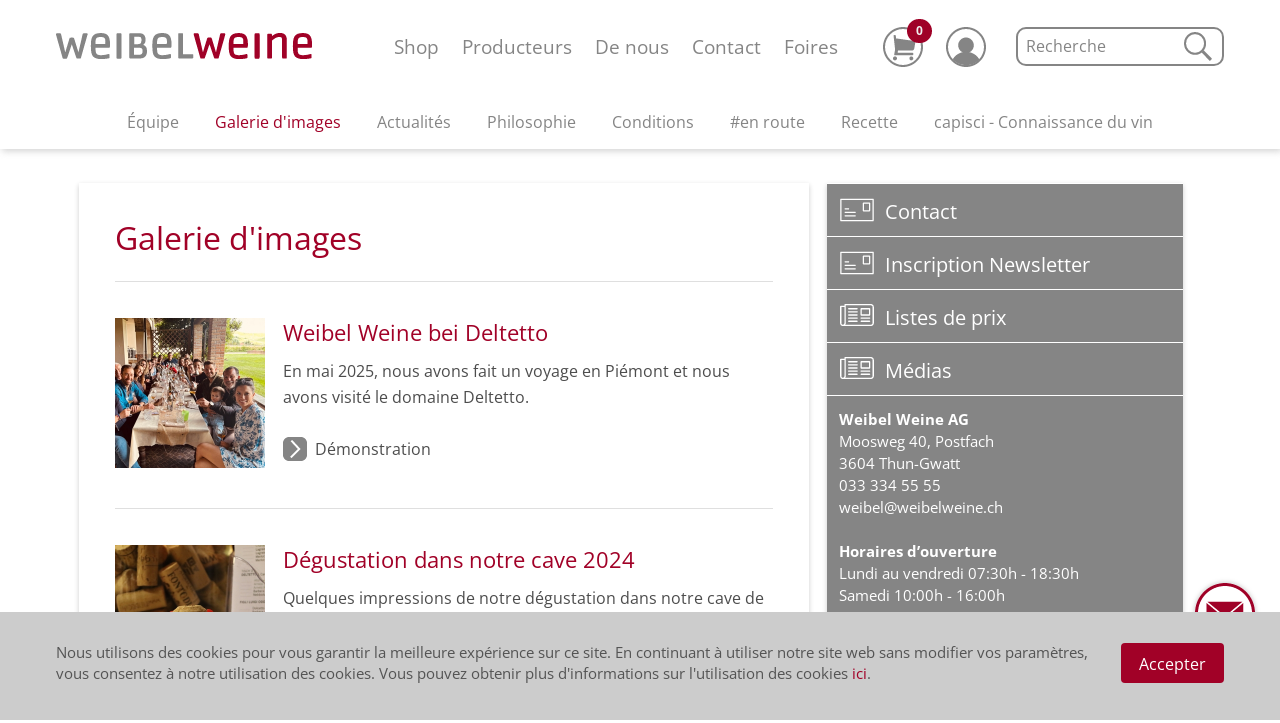

--- FILE ---
content_type: text/html;charset=UTF-8
request_url: https://www.weibelweine.ch/fr/ueber-uns/galerien
body_size: 16787
content:
<!DOCTYPE html>
<html xmlns="http://www.w3.org/1999/xhtml" lang="fr" xml:lang="fr">
<head>
	<meta http-equiv="Content-Type" content="text/html; charset=utf-8" />
	<meta charset="utf-8"/>
	<meta name="viewport" content="width=device-width, initial-scale=1.0"/>
		<meta name="description" content="D&eacute;couvrez notre offre de plus de 450 produits et choisissez votre vin italien pr&eacute;f&eacute;r&eacute;. Commandez directement en ligne. Livraison gratuite dans la r&eacute;gion de Thoune et dans le canton de Zoug."/>

	<link rel="apple-touch-icon" sizes="57x57" href="/.resources/weibelweine/favicons/apple-touch-icon-57x57.png"/>
	<link rel="apple-touch-icon" sizes="60x60" href="/.resources/weibelweine/favicons/apple-touch-icon-60x60.png"/>
	<link rel="apple-touch-icon" sizes="72x72" href="/.resources/weibelweine/favicons/apple-touch-icon-72x72.png"/>
	<link rel="apple-touch-icon" sizes="76x76" href="/.resources/weibelweine/favicons/apple-touch-icon-76x76.png"/>
	<link rel="apple-touch-icon" sizes="114x114" href="/.resources/weibelweine/favicons/apple-touch-icon-114x114.png"/>
	<link rel="apple-touch-icon" sizes="120x120" href="/.resources/weibelweine/favicons/apple-touch-icon-120x120.png"/>
	<link rel="apple-touch-icon" sizes="144x144" href="/.resources/weibelweine/favicons/apple-touch-icon-144x144.png"/>
	<link rel="apple-touch-icon" sizes="152x152" href="/.resources/weibelweine/favicons/apple-touch-icon-152x152.png"/>
	<link rel="apple-touch-icon" sizes="180x180" href="/.resources/weibelweine/favicons/apple-touch-icon-180x180.png"/>
	<link rel="icon" type="image/png" href="/.resources/weibelweine/favicons/favicon-32x32.png" sizes="32x32"/>
	<link rel="icon" type="image/png" href="/.resources/weibelweine/favicons/favicon-194x194.png" sizes="194x194"/>
	<link rel="icon" type="image/png" href="/.resources/weibelweine/favicons/favicon-96x96.png" sizes="96x96"/>
	<link rel="icon" type="image/png" href="/.resources/weibelweine/favicons/android-chrome-192x192.png" sizes="192x192"/>
	<link rel="icon" type="image/png" href="/.resources/weibelweine/favicons/favicon-16x16.png" sizes="16x16"/>
	<link rel="manifest" href="/.resources/weibelweine/favicons/manifest.json"/>
	<link rel="stylesheet" href="/.resources/weibelweine/css/webfonts.css" />
	
	<meta name="msapplication-TileColor" content="#da532c"/>
	<meta name="msapplication-TileImage" content="/.resources/weibelweine/favicons/mstile-144x144.png"/>
	<meta name="theme-color" content="#ffffff"/>
	
	<link rel="stylesheet" type="text/css" href="/.resources/weibelweine/css/cookieBanner.css" />
	<link rel="stylesheet" type="text/css" href="/.resources/weibelweine/css/normalize.css" />
	<link rel="stylesheet" type="text/css" href="/.resources/weibelweine/css/styles.css" />
	<link rel="stylesheet" type="text/css" href="/.resources/weibelweine/css/overall.css" />
	<link rel="stylesheet" type="text/css" href="/.resources/weibelweine/css/lightbox.css" />

	
	<script src="/.resources/shop/js/jquery-2.1.4.min.js" type="text/javascript"></script>
	<script src="/.resources/shop/js/jquery.cookie.js" type="text/javascript"></script>
	<script src="https://media.payrexx.com/modal/v1/gateway.min.js" type="text/javascript"></script>
	<script src="/.resources/weibelweine/js/jquery.fontspy.js" type="text/javascript"></script>
	<script src="/.resources/weibelweine/js/lightbox.js" type="text/javascript"></script>
	<script src="/.resources/util/js/util.js" type="text/javascript"></script>
	<script src="/.resources/util/js/simpleForm.js" type="text/javascript"></script>
	<script src="/.resources/weibelweine/js/weibel-1.0.4.js" type="text/javascript"></script>

	
	<!--<script src="/.resources/weibelweine/js/app.js" type="text/javascript"></script>-->

	<!--[if lt IE 9]><script src="/.resources/weibelweine/js/ltie9.js" type="text/javascript"></script><![endif]-->
	<script type="text/javascript">
			var fbqEnabled = true;
		
		var contextPath = "";
		var defaultBaseUrl = "https://www.weibelweine.ch";
		var locale = "fr";
		var pathLocale = "";
		if(locale != "de"){
			pathLocale = "/"+locale;
		}
	</script>
	<!-- SEO -->
	<!-- Check if it has to be manipulated because of cookie settings -->


	
	
	<title>Galerie d'images</title>

<!-- Facebook Pixel Codes -->
		<script>
		if(fbqEnabled) {
			!function(f,b,e,v,n,t,s){if(f.fbq)return;n=f.fbq=function(){n.callMethod?
			n.callMethod.apply(n,arguments):n.queue.push(arguments)};if(!f._fbq)f._fbq=n;
			n.push=n;n.loaded=!0;n.version='2.0';n.queue=[];t=b.createElement(e);t.async=!0;
			t.src=v;s=b.getElementsByTagName(e)[0];s.parentNode.insertBefore(t,s)}(window,
			document,'script','https://connect.facebook.net/en_US/fbevents.js');
			fbq('init', '275887492856056'); // Insert your pixel ID here.
			fbq('track', 'PageView');
		}
		</script>
		<noscript><img height="1" width="1" style="display:none"
		src="https://www.facebook.com/tr?id=275887492856056&ev=PageView&noscript=1"
		></noscript>
		<!-- DO NOT MODIFY -->
		<!-- End Facebook Pixel Code -->
<!-- Google Tag Manager -->
<script>(function(w,d,s,l,i){w[l]=w[l]||[];w[l].push({'gtm.start':
new Date().getTime(),event:'gtm.js'});var f=d.getElementsByTagName(s)[0],
j=d.createElement(s),dl=l!='dataLayer'?'&l='+l:'';j.async=true;j.src=
'https://www.googletagmanager.com/gtm.js?id='+i+dl;f.parentNode.insertBefore(j,f);
})(window,document,'script','dataLayer','GTM-MMWX685');</script>
<!-- End Google Tag Manager -->

<!-- Google tag (gtag.js) --> 
<script async src=https://www.googletagmanager.com/gtag/js?id=G-52WV4JRQQF></script> <script> window.dataLayer = window.dataLayer || []; function gtag(){dataLayer.push(arguments);} gtag('js', new Date()); gtag('config', 'G-52WV4JRQQF'); </script>

</head>
<body>
	<!-- Messenger Chat-Plugin Code -->
    <div id="fb-root"></div>

    <!-- Your Chat-Plugin code -->
    <div id="fb-customer-chat" class="fb-customerchat">
    </div>

    <script>
      var chatbox = document.getElementById('fb-customer-chat');
      chatbox.setAttribute("page_id", "282508498514123");
      chatbox.setAttribute("attribution", "biz_inbox");
    </script>

    <!-- Your SDK code -->
    <script>
      window.fbAsyncInit = function() {
        FB.init({
          xfbml            : true,
          version          : 'v13.0'
        });
      };

      (function(d, s, id) {
        var js, fjs = d.getElementsByTagName(s)[0];
        if (d.getElementById(id)) return;
        js = d.createElement(s); js.id = id;
        js.src = 'https://connect.facebook.net/de_DE/sdk/xfbml.customerchat.js';
        fjs.parentNode.insertBefore(js, fjs);
      }(document, 'script', 'facebook-jssdk'));
    </script>
<!-- Google Tag Manager (noscript) -->
<noscript><iframe src="https://www.googletagmanager.com/ns.html?id=GTM-MMWX685"
height="0" width="0" style="display:none;visibility:hidden"></iframe></noscript>
<!-- End Google Tag Manager (noscript) -->

	<div id="contact">
			<a href="/fr/kontakt">
	            	<svg version="1.1" xmlns="http://www.w3.org/2000/svg" xmlns:xlink="http://www.w3.org/1999/xlink" x="0px" y="0px" width="60px" height="60px" viewBox="0 0 40 40" enable-background="new 0 0 40 40" xml:space="preserve"><g id="path2"><path id="letter-background" fill="#FFFFFF" d="M20,0C9,0,0,9,0,20s9,20,20,20s20-9,20-20S31,0,20,0z"/></g><g id="path1"><g id="lag_2"><path id="letter"  fill="#858585" d="M20,0C9,0,0,9,0,20s9,20,20,20s20-9,20-20S31,0,20,0z M20,2c9.9,0,18,8.1,18,18s-8.1,18-18,18S2,29.9,2,20 S10.1,2,20,2"/></g><g id="lag1"><g><path id="letter"  fill="#858585" d="M20,23.6L7.7,13.3v14c0,0.6,0.5,1.1,1,1.1h22.5c0.6,0,1-0.4,0.9-0.9V13.4L20,23.6z"/><polyline id="letter" fill="#858585" points="31.6,12.5 20,22.2 8.3,12.5 			"/></g></g></g></svg>
	        </a>
    </div>
	<div id="toTop">
		<a href="#"></a>
	</div>	
		<div id="cookieConsent">
			<div class="cookieConsentContent">
		    	<p class="p"> Nous utilisons des cookies pour vous garantir la meilleure expérience sur ce site. En continuant à utiliser notre site web sans modifier vos paramètres, vous consentez à notre utilisation des cookies. Vous pouvez obtenir plus d'informations sur l'utilisation des cookies <a href="/fr/Datenschutz" >ici</a>.</p>
		    	<div id="cookieConsentOK">
		    		<a class="buttonRed">Accepter</a>
		    	</div>
	    	</div>
	    </div>
	
	<div id="wrapper">

	
		<header class="header">
			<nav class="nav">
<!-- navigation smartphone-->
<a class="brand" href="/fr/startseite"> 
	<svg xmlns="http://www.w3.org/2000/svg" viewBox="0 0 232.747 23.8"><path fill="#858585" d="M28.605 1.727l-5.93 20.947c-.226.676-.3.676-1.127.676h-1.802c-.976 0-1.05-.075-1.577-1.652l-3.83-11.412-3.83 11.487c-.53 1.577-.6 1.652-1.58 1.652h-1.8c-.75 0-.9-.075-1.13-.676L.07 1.8C0 1.577 0 1.352 0 1.126 0 .6.3.376 1.126.376h2.102c.976 0 1.276.15 1.502 1.275l3.68 16.07 3.752-12.39c.3-.9.45-1.05 1.577-1.05h1.27c1.05 0 1.27.15 1.57 1.05l3.83 12.39L24.1 1.65c.226-1.125.602-1.275 1.503-1.275h2.102c.826 0 1.126.225 1.126.75-.07.15-.07.377-.22.602zm12.013 2.027c-3.904 0-4.73 1.05-4.73 5.406v.976h8.934c.075-.9.075-1.35.075-2.177 0-3.23-.9-4.21-4.28-4.21zm7.208 9.76H35.963c0 2.628 0 5.33 1.577 6.08.75.376 2.177.677 3.38.677 3.528 0 6.53-1.12 7.282-1.12.3 0 .375.3.45 1.43.075.38.075.75.075 1.13 0 .9-.075 1.2-.976 1.43-2.25.45-4.8.68-6.83.68-3.23 0-5.85-.9-7.21-2.4-1.5-1.65-2.02-4.43-2.02-9.31 0-4.5.3-6.83 1.43-8.78C34.32 1.15 36.88.1 40.78.1c3.61 0 5.93.976 7.06 3.23 1.28 2.325 1.28 5.33 1.28 7.956-.15 1.88-.15 2.254-1.273 2.254z"/><path fill="#A00127" d="M166.076 3.754c-3.904 0-4.73 1.05-4.73 5.406v.976h8.934c.075-.9.075-1.35.075-2.177 0-3.23-.9-4.21-4.28-4.21zm7.208 9.76h-11.938c0 2.628 0 5.33 1.577 6.08.75.376 2.177.677 3.38.677 3.528 0 6.53-1.12 7.282-1.12.3 0 .375.3.45 1.43.075.3.075.75.075 1.13 0 .9-.075 1.2-.976 1.43-2.252.45-4.88.68-6.832.68-3.228 0-5.856-.9-7.208-2.4-1.502-1.65-2.027-4.43-2.027-9.31 0-4.5.375-6.83 1.427-8.71 1.2-2.17 3.754-3.3 7.658-3.3 3.68 0 5.93 1.05 7.057 3.23 1.27 2.33 1.27 5.33 1.27 7.96-.08 1.88-.15 2.25-1.2 2.25zm51.13-9.76c-3.905 0-4.656 1.05-4.656 5.406v.976h8.86c.074-.9.074-1.35.074-2.177 0-3.23-.9-4.21-4.28-4.21zm7.207 9.76h-11.93c0 2.628 0 5.33 1.51 6.08.75.376 2.18.677 3.38.677 3.53 0 6.53-1.12 7.28-1.12.3 0 .38.3.45 1.43.08.38.08.75.08 1.13 0 .9-.07 1.2-.97 1.43-2.25.45-4.88.68-6.83.68-3.23 0-5.86-.9-7.21-2.4-1.5-1.65-2.03-4.43-2.03-9.31 0-4.5.38-6.83 1.43-8.78 1.19-2.18 3.74-3.23 7.65-3.23 3.6 0 5.93.98 7.05 3.23 1.28 2.33 1.28 5.33 1.28 7.96 0 1.88-.07 2.25-1.12 2.25z"/><path fill="#858585" d="M96.627 3.754c-3.904 0-4.73 1.05-4.73 5.406v.976h8.86c.074-.9.074-1.35.074-2.177.08-3.23-.82-4.21-4.2-4.21zm7.208 9.76H91.897c0 2.628 0 5.33 1.502 6.08.75.376 2.1.677 3.37.677 3.53 0 6.53-1.12 7.28-1.12.3 0 .37.3.45 1.43.07.38.07.75.07 1.13 0 .9-.08 1.2-.98 1.43-2.26.45-4.81.68-6.84.68-3.23 0-5.86-.9-7.14-2.4-1.5-1.65-2.03-4.43-2.03-9.31 0-4.5.3-6.83 1.424-8.78C90.24 1.13 92.794.08 96.7.08c3.604 0 5.93.976 7.057 3.228 1.275 2.327 1.275 5.33 1.275 7.958-.074 1.877-.15 2.252-1.2 2.252zm-48.877 8.56V1.504c0-1.13.45-1.204 1.427-1.204h2.027c.976 0 1.126.377 1.126 1.203v20.572c0 1.126-.375 1.35-1.126 1.35h-2.027c-1.202 0-1.427-.15-1.427-1.35zm21.698-2.328c-.6.075-1.577.225-2.628.225-1.276 0-1.952 0-3.078-.07v-6.46h2.553c1.652 0 2.778.08 3.53.23 1.2.3 1.65 1.05 1.65 2.86.075 1.96-.6 2.93-2.027 3.23zm-5.63-16.142c.45 0 3.152-.075 3.152-.075 2.327 0 2.703.15 3.153.9.23.45.38 1.05.38 1.95 0 2.85-.82 3.53-2.32 3.75-.45.07-1.42.15-2.02.15h-2.33V3.6zm8.183 7.283c1.57-1.05 2.25-2.478 2.25-4.73 0-2.552-.9-4.43-2.63-5.255C77.7.375 76.95.3 72.82.3h-4.8c-.675 0-1.426 0-1.426 1.126v20.572c0 1.05.45 1.276 1.427 1.276h7.06c3.15 0 4.8-.45 6-1.727 1.13-1.2 1.66-2.778 1.66-5.03 0-3.153-.97-4.88-3.53-5.63zM111.04 22V1.35c0-1.05.375-1.126 1.35-1.126h2.028c.978 0 1.053.375 1.053 1.126v18.094l2.71-.075 5.63-.08c.98 0 .98.37.98 1.42v1.35c0 1.05-.3 1.12-.97 1.12h-11.34c-1.27.07-1.42-.15-1.42-1.2z"/><path fill="#A00127" d="M153.838 1.727l-5.93 20.947c-.226.676-.3.676-1.127.676h-1.8c-.97 0-1.05-.075-1.57-1.652l-3.83-11.412-3.9 11.412c-.52 1.577-.6 1.652-1.57 1.652h-1.81c-.75 0-.9-.075-1.12-.676l-5.93-20.947c-.07-.225-.07-.45-.07-.676 0-.52.3-.75 1.12-.75h2.03c1.05 0 1.28.15 1.58 1.28l3.68 16.07 3.75-12.39c.3-.9.45-1.05 1.5-1.05h1.28c1.05 0 1.28.15 1.58 1.05l3.75 12.39 3.68-16.06c.22-1.13.6-1.28 1.57-1.28h2.03c.827 0 1.127.23 1.127.75.07.23.07.46-.004.68zm26.728 20.346V1.503c0-1.127.45-1.202 1.427-1.202h2.027c.976 0 1.126.38 1.126 1.21v20.57c0 1.13-.375 1.35-1.126 1.35h-2.027c-1.276 0-1.427-.15-1.427-1.35zm28.304 1.277h-1.65c-1.428 0-1.653-.075-1.653-1.427V8.86c0-2.48-.075-3.98-.45-4.43-.3-.45-.9-.752-2.102-.752-2.553 0-4.13 1.276-6.607 3.23v15.015c0 1.126-.225 1.427-1.05 1.427h-1.653c-1.427 0-1.652-.075-1.652-1.427V2.103c0-1.127.225-1.352 1.2-1.352h2.103c.75 0 1.05.61 1.05 1.36v.75c1.58-1.2 3.606-2.85 7.135-2.85 5.18 0 6.31 3.38 6.31 6.24v15.69c.08 1.13-.15 1.43-.97 1.43z"/></svg>
</a>
<div class="nav-icons-icon nav-cart nav-mobile">
	<p class="prod-number hidden">0</p>
	<a href="/fr/bestellen/warenkorb">
    <svg xmlns="http://www.w3.org/2000/svg" viewBox="0 0 40 40"><g fill="#858585"><path d="M20 0C9 0 0 9 0 20s9 20 20 20 20-9 20-20S31 0 20 0zm0 2c9.9 0 18 8.1 18 18s-8.1 18-18 18S2 29.9 2 20 10.1 2 20 2"/><path d="M31.6 14l-18.5-2.6-.3-2.7c0-.4-.3-.6-.7-.6h-.8c-.4 0-.8.4-.7.8l1.5 13.5v.2l-.9 4.9c-.1.4.2.8.7.8h17.3c.5 0 1-.4 1.1-.9l.1-.3c.1-.7-.4-1.3-1.1-1.3H14.6l.4-2.2h13.9c1.1 0 2.1-.8 2.3-1.8l1.2-6.8c-.1-.6-.4-.9-.8-1zm-3.3 19.4c.6 0 1-.2 1.4-.6s.6-.8.6-1.4c0-.5-.2-1-.6-1.4-.4-.4-.8-.6-1.4-.6s-1 .2-1.4.6c-.4.4-.5.8-.5 1.4 0 .5.2 1 .5 1.4.3.4.8.6 1.4.6zm-16.3 0c.6 0 1-.2 1.4-.6.4-.4.6-.8.6-1.4 0-.5-.2-1-.6-1.4-.4-.4-.8-.6-1.4-.6-.6 0-1 .2-1.4.6-.4.4-.6 1-.6 1.5s.2 1 .6 1.4c.3.3.8.5 1.4.5z"/></g></svg>
	</a>
</div>
<button class="nav-button">
    <span></span>
    <span></span>
    <span></span>
</button>
<div id="shopMenuSearchMobile" class="search-field shopMenuSearch">
	<form action="/fr/shop" method="get">
		<input type="search" name="searchTerm" placeholder="Recherche" value="" autocomplete="off"/>
		<span class="search-icon">
			<input value="Suchen" type="submit" style="display:none;"/><svg xmlns="http://www.w3.org/2000/svg" viewBox="0 0 27.625 27.648"><g fill="none" stroke="#858585"><path stroke-width="2" d="M20.799 10.922c0 2.731-.966 5.062-2.897 6.993-1.931 1.931-4.262 2.897-6.993 2.897s-5.062-.966-6.993-2.897c-1.931-1.931-2.897-4.262-2.897-6.993 0-2.731.965-5.062 2.897-6.993 1.931-1.931 4.262-2.896 6.993-2.896s5.062.966 6.993 2.896c1.931 1.931 2.897 4.262 2.897 6.993z"/><path stroke-width="3" d="M18.395 18.409l8.167 8.167"/></g></svg>
		</span>
	</form>
	<div id="autocompleteSearchResult"></div>
</div>
<ul class="secondary-nav list-reset">
    <li class="secondary-nav-item">
    	<ul class=" list-reset lang-menu-secondary">
		<li><a class="p small thin" href="/de/ueber-uns/galerien">DE</a></li>|
		<li><a class="p small thin active" href="/fr/ueber-uns/galerien">FR</a></li>|
		<li><a class="p small thin" href="/en/ueber-uns/galerien">EN</a></li>
        </ul>
        <ul class="list-reset nav-icons-secondary">
            <li class="nav-icons-icon nav-cart">
            	<p class="prod-number hidden">0</p>
            	<a href="/fr/bestellen/warenkorb">
	                <svg xmlns="http://www.w3.org/2000/svg" viewBox="0 0 40 40"><g fill="#858585"><path d="M20 0C9 0 0 9 0 20s9 20 20 20 20-9 20-20S31 0 20 0zm0 2c9.9 0 18 8.1 18 18s-8.1 18-18 18S2 29.9 2 20 10.1 2 20 2"/><path d="M31.6 14l-18.5-2.6-.3-2.7c0-.4-.3-.6-.7-.6h-.8c-.4 0-.8.4-.7.8l1.5 13.5v.2l-.9 4.9c-.1.4.2.8.7.8h17.3c.5 0 1-.4 1.1-.9l.1-.3c.1-.7-.4-1.3-1.1-1.3H14.6l.4-2.2h13.9c1.1 0 2.1-.8 2.3-1.8l1.2-6.8c-.1-.6-.4-.9-.8-1zm-3.3 19.4c.6 0 1-.2 1.4-.6s.6-.8.6-1.4c0-.5-.2-1-.6-1.4-.4-.4-.8-.6-1.4-.6s-1 .2-1.4.6c-.4.4-.5.8-.5 1.4 0 .5.2 1 .5 1.4.3.4.8.6 1.4.6zm-16.3 0c.6 0 1-.2 1.4-.6.4-.4.6-.8.6-1.4 0-.5-.2-1-.6-1.4-.4-.4-.8-.6-1.4-.6-.6 0-1 .2-1.4.6-.4.4-.6 1-.6 1.5s.2 1 .6 1.4c.3.3.8.5 1.4.5z"/></g></svg>
            	</a>
            </li>
            <li class="nav-icons-icon">
            	<a href="/fr/konto">
                	<svg xmlns="http://www.w3.org/2000/svg" viewBox="0 0 40 40"><g fill="#858585"><path d="M27.8 18.3c0 2.154-.762 3.992-2.285 5.515C23.993 25.338 22.154 26.1 20 26.1s-3.992-.762-5.515-2.285C12.962 22.292 12.2 20.454 12.2 18.3c0-2.154.761-3.992 2.285-5.515C16.008 11.261 17.846 10.5 20 10.5s3.992.761 5.516 2.285c1.523 1.523 2.284 3.361 2.284 5.515z"/><path d="M33.3 32.4c-2.5-4.5-7.5-7.6-13.3-7.6-5.8 0-10.8 3.1-13.3 7.6 0 0 4.6 5.7 13.7 5.7s12.9-5.7 12.9-5.7z"/><path d="M20 0C9 0 0 9 0 20s9 20 20 20 20-9 20-20S31 0 20 0zm0 2c9.9 0 18 8.1 18 18s-8.1 18-18 18S2 29.9 2 20 10.1 2 20 2"/></g></svg>
                </a>
            </li>
        </ul>
    </li>
    <li class="secondary-nav-item">
	    <div class="search-field shopMenuSearch">
			<form action="/fr/shop" method="get">
				<input type="search" name="searchTerm" placeholder="Recherche" autocomplete="off"/>
				<span class="search-icon">
					<input value="Suchen" type="submit" style="display:none;"/>
					<svg xmlns="http://www.w3.org/2000/svg" viewBox="0 0 27.625 27.648">
					  <g fill="none" stroke="#858585">
					    <path stroke-width="2"
					          d="M20.799 10.922c0 2.731-.966 5.062-2.897 6.993-1.931 1.931-4.262 2.897-6.993 2.897s-5.062-.966-6.993-2.897c-1.931-1.931-2.897-4.262-2.897-6.993 0-2.731.965-5.062 2.897-6.993 1.931-1.931 4.262-2.896 6.993-2.896s5.062.966 6.993 2.896c1.931 1.931 2.897 4.262 2.897 6.993z"/>
					    <path stroke-width="3" d="M18.395 18.409l8.167 8.167"/>
					  </g>
					</svg>
				</span>
			</form>
			<div id="autocompleteSearchResultMobile"></div>
		</div>
	</li>
		<li class="secondary-nav-item">
			<a href="/fr/shop">Shop</a>
		</li>
		<li class="secondary-nav-item">
			<a href="/fr/winzer">Producteurs</a>
		</li>
		<li class="secondary-nav-item .active">
			<a href="/fr/ueber-uns">De nous</a>
				<ul class="subnav list-reset">
					<li class="nav-item-sub">
						<a href="/fr/ueber-uns/mitarbeitende">Équipe</a>
					</li>
					<li class="nav-item-sub">
						<a href="/fr/ueber-uns/galerien">Galerie d'images</a>
					</li>
					<li class="nav-item-sub">
						<a href="/fr/ueber-uns/news">Actualités</a>
					</li>
					<li class="nav-item-sub">
						<a href="/fr/ueber-uns/philosophie">Philosophie</a>
					</li>
					<li class="nav-item-sub">
						<a href="/fr/ueber-uns/konditionen">Conditions</a>
					</li>
					<li class="nav-item-sub">
						<a href="/fr/ueber-uns/unterwegs">#en route</a>
					</li>
					<li class="nav-item-sub">
						<a href="/fr/ueber-uns/rezept">Recette</a>
					</li>
					<li class="nav-item-sub">
						<a href="/fr/ueber-uns/capisci">capisci - Connaissance du vin</a>
					</li>
				</ul>
		</li>
		<li class="secondary-nav-item">
			<a href="/fr/kontakt">Contact</a>
				<ul class="subnav list-reset">
					<li class="nav-item-sub">
						<a href="/fr/kontakt/standort-thun">Localisation de Thoune</a>
					</li>
					<li class="nav-item-sub">
						<a href="/fr/kontakt/standort-baar">Localisation de Baar</a>
					</li>
					<li class="nav-item-sub">
						<a href="/fr/kontakt/beratung">Conseil</a>
					</li>
					<li class="nav-item-sub">
						<a href="/fr/kontakt/persoenliche-degustation-baar">Dégustation personnelle Baar</a>
					</li>
					<li class="nav-item-sub">
						<a href="/fr/kontakt/kontaktformular">Formulaire de contact</a>
					</li>
				</ul>
		</li>
		<li class="secondary-nav-item">
			<a href="/fr/events">Foires</a>
		</li>
		<li class="secondary-nav-item">
			<a class="p small thin" href="/fr/downloads">Downloads</a>
		</li>
</ul><!-- navigation desktop-->
<div class="main-nav-wrapper">
    <ul class="list-reset main-nav">
		<li class="main-nav-item">
			<a href="/fr/shop">Shop</a>
		</li>
		<li class="main-nav-item">
			<a href="/fr/winzer">Producteurs</a>
		</li>
		<li class="main-nav-item .active">
			<a href="/fr/ueber-uns">De nous</a>
		</li>
		<li class="main-nav-item">
			<a href="/fr/kontakt">Contact</a>
		</li>
		<li class="main-nav-item">
			<a href="/fr/events">Foires</a>
		</li>
	</ul>
	 <ul class="list-reset nav-icons">
        <li class="nav-icons-icon nav-cart">
        	<p class="prod-number hidden">0</p>
        	<a href="/fr/bestellen/warenkorb">
            <svg xmlns="http://www.w3.org/2000/svg" viewBox="0 0 40 40"><g fill="#858585"><path d="M20 0C9 0 0 9 0 20s9 20 20 20 20-9 20-20S31 0 20 0zm0 2c9.9 0 18 8.1 18 18s-8.1 18-18 18S2 29.9 2 20 10.1 2 20 2"/><path d="M31.6 14l-18.5-2.6-.3-2.7c0-.4-.3-.6-.7-.6h-.8c-.4 0-.8.4-.7.8l1.5 13.5v.2l-.9 4.9c-.1.4.2.8.7.8h17.3c.5 0 1-.4 1.1-.9l.1-.3c.1-.7-.4-1.3-1.1-1.3H14.6l.4-2.2h13.9c1.1 0 2.1-.8 2.3-1.8l1.2-6.8c-.1-.6-.4-.9-.8-1zm-3.3 19.4c.6 0 1-.2 1.4-.6s.6-.8.6-1.4c0-.5-.2-1-.6-1.4-.4-.4-.8-.6-1.4-.6s-1 .2-1.4.6c-.4.4-.5.8-.5 1.4 0 .5.2 1 .5 1.4.3.4.8.6 1.4.6zm-16.3 0c.6 0 1-.2 1.4-.6.4-.4.6-.8.6-1.4 0-.5-.2-1-.6-1.4-.4-.4-.8-.6-1.4-.6-.6 0-1 .2-1.4.6-.4.4-.6 1-.6 1.5s.2 1 .6 1.4c.3.3.8.5 1.4.5z"/></g></svg>
        	</a>
        </li>


        <li class="nav-icons-icon">
        	<a href="/fr/konto">
            	<svg xmlns="http://www.w3.org/2000/svg" viewBox="0 0 40 40"><g fill="#858585"><path d="M27.8 18.3c0 2.154-.762 3.992-2.285 5.515C23.993 25.338 22.154 26.1 20 26.1s-3.992-.762-5.515-2.285C12.962 22.292 12.2 20.454 12.2 18.3c0-2.154.761-3.992 2.285-5.515C16.008 11.261 17.846 10.5 20 10.5s3.992.761 5.516 2.285c1.523 1.523 2.284 3.361 2.284 5.515z"/><path d="M33.3 32.4c-2.5-4.5-7.5-7.6-13.3-7.6-5.8 0-10.8 3.1-13.3 7.6 0 0 4.6 5.7 13.7 5.7s12.9-5.7 12.9-5.7z"/><path d="M20 0C9 0 0 9 0 20s9 20 20 20 20-9 20-20S31 0 20 0zm0 2c9.9 0 18 8.1 18 18s-8.1 18-18 18S2 29.9 2 20 10.1 2 20 2"/></g></svg>
        	</a>
        </li>
    </ul>
	<div class="search-field shopMenuSearch main-search">
		<form action="/fr/shop" method="get">
			<input type="search" name="searchTerm" placeholder="Recherche" value="" autocomplete="off"/>
			<span class="search-icon">
				<input value="Suchen" type="submit" style="display:none;"/>
				<svg xmlns="http://www.w3.org/2000/svg" viewBox="0 0 27.625 27.648">
				  <g fill="none" stroke="#858585">
				    <path stroke-width="2"
				          d="M20.799 10.922c0 2.731-.966 5.062-2.897 6.993-1.931 1.931-4.262 2.897-6.993 2.897s-5.062-.966-6.993-2.897c-1.931-1.931-2.897-4.262-2.897-6.993 0-2.731.965-5.062 2.897-6.993 1.931-1.931 4.262-2.896 6.993-2.896s5.062.966 6.993 2.896c1.931 1.931 2.897 4.262 2.897 6.993z"/>
				    <path stroke-width="3" d="M18.395 18.409l8.167 8.167"/>
				  </g>
				</svg>
			</span>
		</form>
		<div id="autocompleteSearchResult"></div>
	</div>
</div>			</nav>

<div id="submenu">
	<ul>
		<li>
			<a href="/fr/ueber-uns/mitarbeitende">Équipe</a>
		</li>
		<li>
			<a class="active" href="/fr/ueber-uns/galerien">Galerie d'images</a>
		</li>
		<li>
			<a href="/fr/ueber-uns/news">Actualités</a>
		</li>
		<li>
			<a href="/fr/ueber-uns/philosophie">Philosophie</a>
		</li>
		<li>
			<a href="/fr/ueber-uns/konditionen">Conditions</a>
		</li>
		<li>
			<a href="/fr/ueber-uns/unterwegs">#en route</a>
		</li>
		<li>
			<a href="/fr/ueber-uns/rezept">Recette</a>
		</li>
		<li>
			<a href="/fr/ueber-uns/capisci">capisci - Connaissance du vin</a>
		</li>
	</ul>
</div>
		</header>
			

		
		<div id="content">
		
			<div class="box730 defaultContent">
<h1>Galerie d'images</h1><div class="gallery">
	<div class="line"></div>
						<img src="/.imaging/contenImageDMS/dms/Bildergalerien/weibelweine_deltetto_2025_300.jpg" 		alt="Weibel Weine | Deltetto 2025"   title="Weibel Weine bei Deltetto"  onclick="startLightbox('gallerya9e9668c-c619-439b-82f0-a9d6c7d8d8b2')">		
		<a href="/.imaging/galleryImage/dms/Bildergalerien/Deltetto_2025/weibelweine_deltetto_2025_01.jpg" data-lightbox="gallerya9e9668c-c619-439b-82f0-a9d6c7d8d8b2" data-title="Weibel Weine | Deltetto 2025"></a>
		<a href="/.imaging/galleryImage/dms/Bildergalerien/Deltetto_2025/weibelweine_deltetto_2025_02.jpg" data-lightbox="gallerya9e9668c-c619-439b-82f0-a9d6c7d8d8b2" data-title="Weibel Weine | Deltetto 2025"></a>
		<a href="/.imaging/galleryImage/dms/Bildergalerien/Deltetto_2025/weibelweine_deltetto_2025_03.jpg" data-lightbox="gallerya9e9668c-c619-439b-82f0-a9d6c7d8d8b2" data-title="Weibel Weine | Deltetto 2025"></a>
		<a href="/.imaging/galleryImage/dms/Bildergalerien/Deltetto_2025/weibelweine_deltetto_2025_04.jpg" data-lightbox="gallerya9e9668c-c619-439b-82f0-a9d6c7d8d8b2" data-title="Weibel Weine | Deltetto 2025"></a>
		<a href="/.imaging/galleryImage/dms/Bildergalerien/Deltetto_2025/weibelweine_deltetto_2025_05.jpg" data-lightbox="gallerya9e9668c-c619-439b-82f0-a9d6c7d8d8b2" data-title="Weibel Weine | Deltetto 2025"></a>
		<a href="/.imaging/galleryImage/dms/Bildergalerien/Deltetto_2025/weibelweine_deltetto_2025_06.jpg" data-lightbox="gallerya9e9668c-c619-439b-82f0-a9d6c7d8d8b2" data-title="Weibel Weine | Deltetto 2025"></a>
		<a href="/.imaging/galleryImage/dms/Bildergalerien/Deltetto_2025/weibelweine_deltetto_2025_07.jpg" data-lightbox="gallerya9e9668c-c619-439b-82f0-a9d6c7d8d8b2" data-title="Weibel Weine | Deltetto 2025"></a>
		<a href="/.imaging/galleryImage/dms/Bildergalerien/Deltetto_2025/weibelweine_deltetto_2025_08.jpg" data-lightbox="gallerya9e9668c-c619-439b-82f0-a9d6c7d8d8b2" data-title="Weibel Weine | Deltetto 2025"></a>
		<a href="/.imaging/galleryImage/dms/Bildergalerien/Deltetto_2025/weibelweine_deltetto_2025_09.jpg" data-lightbox="gallerya9e9668c-c619-439b-82f0-a9d6c7d8d8b2" data-title="Weibel Weine | Deltetto 2025"></a>
		<a href="/.imaging/galleryImage/dms/Bildergalerien/Deltetto_2025/weibelweine_deltetto_2025_10.jpg" data-lightbox="gallerya9e9668c-c619-439b-82f0-a9d6c7d8d8b2" data-title="Weibel Weine | Deltetto 2025"></a>
		<a href="/.imaging/galleryImage/dms/Bildergalerien/Deltetto_2025/weibelweine_deltetto_2025_11.jpg" data-lightbox="gallerya9e9668c-c619-439b-82f0-a9d6c7d8d8b2" data-title="Weibel Weine | Deltetto 2025"></a>
		<a href="/.imaging/galleryImage/dms/Bildergalerien/Deltetto_2025/weibelweine_deltetto_2025_12.jpg" data-lightbox="gallerya9e9668c-c619-439b-82f0-a9d6c7d8d8b2" data-title="Weibel Weine | Deltetto 2025"></a>
		<a href="/.imaging/galleryImage/dms/Bildergalerien/Deltetto_2025/weibelweine_deltetto_2025_13.jpg" data-lightbox="gallerya9e9668c-c619-439b-82f0-a9d6c7d8d8b2" data-title="Weibel Weine | Deltetto 2025"></a>
		<a href="/.imaging/galleryImage/dms/Bildergalerien/Deltetto_2025/weibelweine_deltetto_2025_14.jpg" data-lightbox="gallerya9e9668c-c619-439b-82f0-a9d6c7d8d8b2" data-title="Weibel Weine | Deltetto 2025"></a>
		<a href="/.imaging/galleryImage/dms/Bildergalerien/Deltetto_2025/weibelweine_deltetto_2025_15.jpg" data-lightbox="gallerya9e9668c-c619-439b-82f0-a9d6c7d8d8b2" data-title="Weibel Weine | Deltetto 2025"></a>
		<a href="/.imaging/galleryImage/dms/Bildergalerien/Deltetto_2025/weibelweine_deltetto_2025_16.jpg" data-lightbox="gallerya9e9668c-c619-439b-82f0-a9d6c7d8d8b2" data-title="Weibel Weine | Deltetto 2025"></a>
		<a href="/.imaging/galleryImage/dms/Bildergalerien/Deltetto_2025/weibelweine_deltetto_2025_17.jpg" data-lightbox="gallerya9e9668c-c619-439b-82f0-a9d6c7d8d8b2" data-title="Weibel Weine | Deltetto 2025"></a>
		<a href="/.imaging/galleryImage/dms/Bildergalerien/Deltetto_2025/weibelweine_deltetto_2025_18.jpg" data-lightbox="gallerya9e9668c-c619-439b-82f0-a9d6c7d8d8b2" data-title="Weibel Weine | Deltetto 2025"></a>
		<a href="/.imaging/galleryImage/dms/Bildergalerien/Deltetto_2025/weibelweine_deltetto_2025_19.jpg" data-lightbox="gallerya9e9668c-c619-439b-82f0-a9d6c7d8d8b2" data-title="Weibel Weine | Deltetto 2025"></a>
		<a href="/.imaging/galleryImage/dms/Bildergalerien/Deltetto_2025/weibelweine_deltetto_2025_5.jpg" data-lightbox="gallerya9e9668c-c619-439b-82f0-a9d6c7d8d8b2" data-title="Weibel Weine | Deltetto 2025"></a>
	<div class="galleryText">
		<div class="galleryTitle"><h2 id="galleryTitle">Weibel Weine bei Deltetto</h2></div>
		En mai 2025, nous avons fait un voyage&nbsp;<span>en Pi&eacute;mont</span> et nous avons visit&eacute; le domaine Deltetto.
		<br/>
		<input type="button" class="linkArrow" onclick="startLightbox('gallerya9e9668c-c619-439b-82f0-a9d6c7d8d8b2')" value="Démonstration" />
	</div>
</div>
<div class="gallery">
	<div class="line"></div>
						<img src="/.imaging/contenImageDMS/dms/galerien/weibelweine_deguthun_2024_300.jpg" 		alt="Weibel Weine | Degustation Thun 2024"   title="D&eacute;gustation dans notre cave 2024"  onclick="startLightbox('gallery75322cd0-3edd-4ebc-acb4-8957260ffbeb')">		
		<a href="/.imaging/galleryImage/dms/Events/Degustation_Thun_2024/Thun_2024_IMG_2154.jpg" data-lightbox="gallery75322cd0-3edd-4ebc-acb4-8957260ffbeb" data-title=""></a>
		<a href="/.imaging/galleryImage/dms/Events/Degustation_Thun_2024/Thun_2024_IMG_2156.jpg" data-lightbox="gallery75322cd0-3edd-4ebc-acb4-8957260ffbeb" data-title=""></a>
		<a href="/.imaging/galleryImage/dms/Events/Degustation_Thun_2024/Thun_2024_IMG_2158.jpg" data-lightbox="gallery75322cd0-3edd-4ebc-acb4-8957260ffbeb" data-title=""></a>
		<a href="/.imaging/galleryImage/dms/Events/Degustation_Thun_2024/Thun_2024_IMG_2159.jpg" data-lightbox="gallery75322cd0-3edd-4ebc-acb4-8957260ffbeb" data-title=""></a>
		<a href="/.imaging/galleryImage/dms/Events/Degustation_Thun_2024/Thun_2024_IMG_2161.jpg" data-lightbox="gallery75322cd0-3edd-4ebc-acb4-8957260ffbeb" data-title=""></a>
		<a href="/.imaging/galleryImage/dms/Events/Degustation_Thun_2024/Thun_2024_IMG_2162.jpg" data-lightbox="gallery75322cd0-3edd-4ebc-acb4-8957260ffbeb" data-title=""></a>
		<a href="/.imaging/galleryImage/dms/Events/Degustation_Thun_2024/Thun_2024_IMG_2163.jpg" data-lightbox="gallery75322cd0-3edd-4ebc-acb4-8957260ffbeb" data-title=""></a>
		<a href="/.imaging/galleryImage/dms/Events/Degustation_Thun_2024/Thun_2024_IMG_2166.jpg" data-lightbox="gallery75322cd0-3edd-4ebc-acb4-8957260ffbeb" data-title=""></a>
		<a href="/.imaging/galleryImage/dms/Events/Degustation_Thun_2024/Thun_2024_IMG_2167.jpg" data-lightbox="gallery75322cd0-3edd-4ebc-acb4-8957260ffbeb" data-title=""></a>
		<a href="/.imaging/galleryImage/dms/Events/Degustation_Thun_2024/Thun_2024_IMG_2170.jpg" data-lightbox="gallery75322cd0-3edd-4ebc-acb4-8957260ffbeb" data-title=""></a>
		<a href="/.imaging/galleryImage/dms/Events/Degustation_Thun_2024/Thun_2024_IMG_2172.jpg" data-lightbox="gallery75322cd0-3edd-4ebc-acb4-8957260ffbeb" data-title=""></a>
		<a href="/.imaging/galleryImage/dms/Events/Degustation_Thun_2024/Thun_2024_IMG_2178.jpg" data-lightbox="gallery75322cd0-3edd-4ebc-acb4-8957260ffbeb" data-title=""></a>
		<a href="/.imaging/galleryImage/dms/Events/Degustation_Thun_2024/Thun_2024_IMG_2179.jpg" data-lightbox="gallery75322cd0-3edd-4ebc-acb4-8957260ffbeb" data-title=""></a>
		<a href="/.imaging/galleryImage/dms/Events/Degustation_Thun_2024/Thun_2024_IMG_2181.jpg" data-lightbox="gallery75322cd0-3edd-4ebc-acb4-8957260ffbeb" data-title=""></a>
		<a href="/.imaging/galleryImage/dms/Events/Degustation_Thun_2024/Thun_2024_IMG_2182.jpg" data-lightbox="gallery75322cd0-3edd-4ebc-acb4-8957260ffbeb" data-title=""></a>
		<a href="/.imaging/galleryImage/dms/Events/Degustation_Thun_2024/Thun_2024_IMG_2185.jpg" data-lightbox="gallery75322cd0-3edd-4ebc-acb4-8957260ffbeb" data-title=""></a>
		<a href="/.imaging/galleryImage/dms/Events/Degustation_Thun_2024/Thun_2024_IMG_2187.jpg" data-lightbox="gallery75322cd0-3edd-4ebc-acb4-8957260ffbeb" data-title=""></a>
		<a href="/.imaging/galleryImage/dms/Events/Degustation_Thun_2024/Thun_2024_IMG_2191.jpg" data-lightbox="gallery75322cd0-3edd-4ebc-acb4-8957260ffbeb" data-title=""></a>
		<a href="/.imaging/galleryImage/dms/Events/Degustation_Thun_2024/Thun_2024_IMG_2193.jpg" data-lightbox="gallery75322cd0-3edd-4ebc-acb4-8957260ffbeb" data-title=""></a>
		<a href="/.imaging/galleryImage/dms/Events/Degustation_Thun_2024/Thun_2024_IMG_2196.jpg" data-lightbox="gallery75322cd0-3edd-4ebc-acb4-8957260ffbeb" data-title=""></a>
		<a href="/.imaging/galleryImage/dms/Events/Degustation_Thun_2024/Thun_2024_IMG_2198.jpg" data-lightbox="gallery75322cd0-3edd-4ebc-acb4-8957260ffbeb" data-title=""></a>
		<a href="/.imaging/galleryImage/dms/Events/Degustation_Thun_2024/Thun_2024_IMG_2200.jpg" data-lightbox="gallery75322cd0-3edd-4ebc-acb4-8957260ffbeb" data-title=""></a>
		<a href="/.imaging/galleryImage/dms/Events/Degustation_Thun_2024/Thun_2024_IMG_2203.jpg" data-lightbox="gallery75322cd0-3edd-4ebc-acb4-8957260ffbeb" data-title=""></a>
		<a href="/.imaging/galleryImage/dms/Events/Degustation_Thun_2024/Thun_2024_IMG_2204.jpg" data-lightbox="gallery75322cd0-3edd-4ebc-acb4-8957260ffbeb" data-title=""></a>
		<a href="/.imaging/galleryImage/dms/Events/Degustation_Thun_2024/Thun_2024_IMG_2206.jpg" data-lightbox="gallery75322cd0-3edd-4ebc-acb4-8957260ffbeb" data-title=""></a>
		<a href="/.imaging/galleryImage/dms/Events/Degustation_Thun_2024/Thun_2024_IMG_2208.jpg" data-lightbox="gallery75322cd0-3edd-4ebc-acb4-8957260ffbeb" data-title=""></a>
		<a href="/.imaging/galleryImage/dms/Events/Degustation_Thun_2024/Thun_2024_IMG_2209.jpg" data-lightbox="gallery75322cd0-3edd-4ebc-acb4-8957260ffbeb" data-title=""></a>
		<a href="/.imaging/galleryImage/dms/Events/Degustation_Thun_2024/Thun_2024_IMG_2210.jpg" data-lightbox="gallery75322cd0-3edd-4ebc-acb4-8957260ffbeb" data-title=""></a>
		<a href="/.imaging/galleryImage/dms/Events/Degustation_Thun_2024/Thun_2024_IMG_2213.jpg" data-lightbox="gallery75322cd0-3edd-4ebc-acb4-8957260ffbeb" data-title=""></a>
		<a href="/.imaging/galleryImage/dms/Events/Degustation_Thun_2024/Thun_2024_IMG_2216.jpg" data-lightbox="gallery75322cd0-3edd-4ebc-acb4-8957260ffbeb" data-title=""></a>
		<a href="/.imaging/galleryImage/dms/Events/Degustation_Thun_2024/Thun_2024_IMG_2218.jpg" data-lightbox="gallery75322cd0-3edd-4ebc-acb4-8957260ffbeb" data-title=""></a>
		<a href="/.imaging/galleryImage/dms/Events/Degustation_Thun_2024/Thun_2024_IMG_2219.jpg" data-lightbox="gallery75322cd0-3edd-4ebc-acb4-8957260ffbeb" data-title=""></a>
		<a href="/.imaging/galleryImage/dms/Events/Degustation_Thun_2024/Thun_2024_IMG_2227.jpg" data-lightbox="gallery75322cd0-3edd-4ebc-acb4-8957260ffbeb" data-title=""></a>
		<a href="/.imaging/galleryImage/dms/Events/Degustation_Thun_2024/Thun_2024_IMG_2228.jpg" data-lightbox="gallery75322cd0-3edd-4ebc-acb4-8957260ffbeb" data-title=""></a>
		<a href="/.imaging/galleryImage/dms/Events/Degustation_Thun_2024/Thun_2024_IMG_2231.jpg" data-lightbox="gallery75322cd0-3edd-4ebc-acb4-8957260ffbeb" data-title=""></a>
		<a href="/.imaging/galleryImage/dms/Events/Degustation_Thun_2024/Thun_2024_IMG_2233.jpg" data-lightbox="gallery75322cd0-3edd-4ebc-acb4-8957260ffbeb" data-title=""></a>
		<a href="/.imaging/galleryImage/dms/Events/Degustation_Thun_2024/Thun_2024_IMG_2237.jpg" data-lightbox="gallery75322cd0-3edd-4ebc-acb4-8957260ffbeb" data-title=""></a>
		<a href="/.imaging/galleryImage/dms/Events/Degustation_Thun_2024/Thun_2024_IMG_2239.jpg" data-lightbox="gallery75322cd0-3edd-4ebc-acb4-8957260ffbeb" data-title=""></a>
		<a href="/.imaging/galleryImage/dms/Events/Degustation_Thun_2024/Thun_2024_IMG_2243.jpg" data-lightbox="gallery75322cd0-3edd-4ebc-acb4-8957260ffbeb" data-title=""></a>
		<a href="/.imaging/galleryImage/dms/Events/Degustation_Thun_2024/Thun_2024_IMG_2245.jpg" data-lightbox="gallery75322cd0-3edd-4ebc-acb4-8957260ffbeb" data-title=""></a>
		<a href="/.imaging/galleryImage/dms/Events/Degustation_Thun_2024/Thun_2024_IMG_2247.jpg" data-lightbox="gallery75322cd0-3edd-4ebc-acb4-8957260ffbeb" data-title=""></a>
		<a href="/.imaging/galleryImage/dms/Events/Degustation_Thun_2024/Thun_2024_IMG_2252.jpg" data-lightbox="gallery75322cd0-3edd-4ebc-acb4-8957260ffbeb" data-title=""></a>
		<a href="/.imaging/galleryImage/dms/Events/Degustation_Thun_2024/Thun_2024_IMG_2253.jpg" data-lightbox="gallery75322cd0-3edd-4ebc-acb4-8957260ffbeb" data-title=""></a>
		<a href="/.imaging/galleryImage/dms/Events/Degustation_Thun_2024/Thun_2024_IMG_2257.jpg" data-lightbox="gallery75322cd0-3edd-4ebc-acb4-8957260ffbeb" data-title=""></a>
		<a href="/.imaging/galleryImage/dms/Events/Degustation_Thun_2024/Thun_2024_IMG_2258.jpg" data-lightbox="gallery75322cd0-3edd-4ebc-acb4-8957260ffbeb" data-title=""></a>
		<a href="/.imaging/galleryImage/dms/Events/Degustation_Thun_2024/Thun_2024_IMG_2264.jpg" data-lightbox="gallery75322cd0-3edd-4ebc-acb4-8957260ffbeb" data-title=""></a>
		<a href="/.imaging/galleryImage/dms/Events/Degustation_Thun_2024/Thun_2024_IMG_2266.jpg" data-lightbox="gallery75322cd0-3edd-4ebc-acb4-8957260ffbeb" data-title=""></a>
		<a href="/.imaging/galleryImage/dms/Events/Degustation_Thun_2024/Thun_2024_IMG_2270.jpg" data-lightbox="gallery75322cd0-3edd-4ebc-acb4-8957260ffbeb" data-title=""></a>
		<a href="/.imaging/galleryImage/dms/Events/Degustation_Thun_2024/Thun_2024_IMG_2274.jpg" data-lightbox="gallery75322cd0-3edd-4ebc-acb4-8957260ffbeb" data-title=""></a>
		<a href="/.imaging/galleryImage/dms/Events/Degustation_Thun_2024/Thun_2024_IMG_2277.jpg" data-lightbox="gallery75322cd0-3edd-4ebc-acb4-8957260ffbeb" data-title=""></a>
		<a href="/.imaging/galleryImage/dms/Events/Degustation_Thun_2024/Thun_2024_IMG_2279.jpg" data-lightbox="gallery75322cd0-3edd-4ebc-acb4-8957260ffbeb" data-title=""></a>
		<a href="/.imaging/galleryImage/dms/Events/Degustation_Thun_2024/Thun_2024_IMG_2282.jpg" data-lightbox="gallery75322cd0-3edd-4ebc-acb4-8957260ffbeb" data-title=""></a>
		<a href="/.imaging/galleryImage/dms/Events/Degustation_Thun_2024/Thun_2024_IMG_2290.jpg" data-lightbox="gallery75322cd0-3edd-4ebc-acb4-8957260ffbeb" data-title=""></a>
		<a href="/.imaging/galleryImage/dms/Events/Degustation_Thun_2024/Thun_2024_IMG_2292.jpg" data-lightbox="gallery75322cd0-3edd-4ebc-acb4-8957260ffbeb" data-title=""></a>
		<a href="/.imaging/galleryImage/dms/Events/Degustation_Thun_2024/Thun_2024_IMG_2297.jpg" data-lightbox="gallery75322cd0-3edd-4ebc-acb4-8957260ffbeb" data-title=""></a>
		<a href="/.imaging/galleryImage/dms/Events/Degustation_Thun_2024/Thun_2024_IMG_2298.jpg" data-lightbox="gallery75322cd0-3edd-4ebc-acb4-8957260ffbeb" data-title=""></a>
		<a href="/.imaging/galleryImage/dms/Events/Degustation_Thun_2024/Thun_2024_IMG_2300.jpg" data-lightbox="gallery75322cd0-3edd-4ebc-acb4-8957260ffbeb" data-title=""></a>
		<a href="/.imaging/galleryImage/dms/Events/Degustation_Thun_2024/Thun_2024_IMG_2302.jpg" data-lightbox="gallery75322cd0-3edd-4ebc-acb4-8957260ffbeb" data-title=""></a>
		<a href="/.imaging/galleryImage/dms/Events/Degustation_Thun_2024/Thun_2024_IMG_2305.jpg" data-lightbox="gallery75322cd0-3edd-4ebc-acb4-8957260ffbeb" data-title=""></a>
		<a href="/.imaging/galleryImage/dms/Events/Degustation_Thun_2024/Thun_2024_IMG_2307.jpg" data-lightbox="gallery75322cd0-3edd-4ebc-acb4-8957260ffbeb" data-title=""></a>
		<a href="/.imaging/galleryImage/dms/Events/Degustation_Thun_2024/Thun_2024_IMG_2308.jpg" data-lightbox="gallery75322cd0-3edd-4ebc-acb4-8957260ffbeb" data-title=""></a>
		<a href="/.imaging/galleryImage/dms/Events/Degustation_Thun_2024/Thun_2024_IMG_2311.jpg" data-lightbox="gallery75322cd0-3edd-4ebc-acb4-8957260ffbeb" data-title=""></a>
		<a href="/.imaging/galleryImage/dms/Events/Degustation_Thun_2024/Thun_2024_IMG_2313.jpg" data-lightbox="gallery75322cd0-3edd-4ebc-acb4-8957260ffbeb" data-title=""></a>
		<a href="/.imaging/galleryImage/dms/Events/Degustation_Thun_2024/Thun_2024_IMG_2316.jpg" data-lightbox="gallery75322cd0-3edd-4ebc-acb4-8957260ffbeb" data-title=""></a>
		<a href="/.imaging/galleryImage/dms/Events/Degustation_Thun_2024/Thun_2024_IMG_2317.jpg" data-lightbox="gallery75322cd0-3edd-4ebc-acb4-8957260ffbeb" data-title=""></a>
		<a href="/.imaging/galleryImage/dms/Events/Degustation_Thun_2024/Thun_2024_IMG_2319.jpg" data-lightbox="gallery75322cd0-3edd-4ebc-acb4-8957260ffbeb" data-title=""></a>
		<a href="/.imaging/galleryImage/dms/Events/Degustation_Thun_2024/Thun_2024_IMG_2321.jpg" data-lightbox="gallery75322cd0-3edd-4ebc-acb4-8957260ffbeb" data-title=""></a>
		<a href="/.imaging/galleryImage/dms/Events/Degustation_Thun_2024/Thun_2024_IMG_2326.jpg" data-lightbox="gallery75322cd0-3edd-4ebc-acb4-8957260ffbeb" data-title=""></a>
		<a href="/.imaging/galleryImage/dms/Events/Degustation_Thun_2024/Thun_2024_IMG_2328.jpg" data-lightbox="gallery75322cd0-3edd-4ebc-acb4-8957260ffbeb" data-title=""></a>
		<a href="/.imaging/galleryImage/dms/Events/Degustation_Thun_2024/Thun_2024_IMG_2330.jpg" data-lightbox="gallery75322cd0-3edd-4ebc-acb4-8957260ffbeb" data-title=""></a>
		<a href="/.imaging/galleryImage/dms/Events/Degustation_Thun_2024/Thun_2024_IMG_2332.jpg" data-lightbox="gallery75322cd0-3edd-4ebc-acb4-8957260ffbeb" data-title=""></a>
		<a href="/.imaging/galleryImage/dms/Events/Degustation_Thun_2024/Thun_2024_IMG_2338.jpg" data-lightbox="gallery75322cd0-3edd-4ebc-acb4-8957260ffbeb" data-title=""></a>
		<a href="/.imaging/galleryImage/dms/Events/Degustation_Thun_2024/Thun_2024_IMG_2343.jpg" data-lightbox="gallery75322cd0-3edd-4ebc-acb4-8957260ffbeb" data-title=""></a>
		<a href="/.imaging/galleryImage/dms/Events/Degustation_Thun_2024/Thun_2024_IMG_2349.jpg" data-lightbox="gallery75322cd0-3edd-4ebc-acb4-8957260ffbeb" data-title=""></a>
		<a href="/.imaging/galleryImage/dms/Events/Degustation_Thun_2024/Thun_2024_IMG_2355.jpg" data-lightbox="gallery75322cd0-3edd-4ebc-acb4-8957260ffbeb" data-title=""></a>
		<a href="/.imaging/galleryImage/dms/Events/Degustation_Thun_2024/Thun_2024_IMG_2357.jpg" data-lightbox="gallery75322cd0-3edd-4ebc-acb4-8957260ffbeb" data-title=""></a>
		<a href="/.imaging/galleryImage/dms/Events/Degustation_Thun_2024/Thun_2024_IMG_2368.jpg" data-lightbox="gallery75322cd0-3edd-4ebc-acb4-8957260ffbeb" data-title=""></a>
		<a href="/.imaging/galleryImage/dms/Events/Degustation_Thun_2024/Thun_2024_IMG_2369.jpg" data-lightbox="gallery75322cd0-3edd-4ebc-acb4-8957260ffbeb" data-title=""></a>
		<a href="/.imaging/galleryImage/dms/Events/Degustation_Thun_2024/Thun_2024_IMG_2373.jpg" data-lightbox="gallery75322cd0-3edd-4ebc-acb4-8957260ffbeb" data-title=""></a>
		<a href="/.imaging/galleryImage/dms/Events/Degustation_Thun_2024/Thun_2024_IMG_2375.jpg" data-lightbox="gallery75322cd0-3edd-4ebc-acb4-8957260ffbeb" data-title=""></a>
		<a href="/.imaging/galleryImage/dms/Events/Degustation_Thun_2024/Thun_2024_IMG_2378.jpg" data-lightbox="gallery75322cd0-3edd-4ebc-acb4-8957260ffbeb" data-title=""></a>
		<a href="/.imaging/galleryImage/dms/Events/Degustation_Thun_2024/Thun_2024_IMG_2388.jpg" data-lightbox="gallery75322cd0-3edd-4ebc-acb4-8957260ffbeb" data-title=""></a>
		<a href="/.imaging/galleryImage/dms/Events/Degustation_Thun_2024/Thun_2024_IMG_2394.jpg" data-lightbox="gallery75322cd0-3edd-4ebc-acb4-8957260ffbeb" data-title=""></a>
		<a href="/.imaging/galleryImage/dms/Events/Degustation_Thun_2024/Thun_2024_IMG_2399.jpg" data-lightbox="gallery75322cd0-3edd-4ebc-acb4-8957260ffbeb" data-title=""></a>
		<a href="/.imaging/galleryImage/dms/Events/Degustation_Thun_2024/Thun_2024_IMG_2403.jpg" data-lightbox="gallery75322cd0-3edd-4ebc-acb4-8957260ffbeb" data-title=""></a>
		<a href="/.imaging/galleryImage/dms/Events/Degustation_Thun_2024/Thun_2024_IMG_2408.jpg" data-lightbox="gallery75322cd0-3edd-4ebc-acb4-8957260ffbeb" data-title=""></a>
		<a href="/.imaging/galleryImage/dms/Events/Degustation_Thun_2024/Thun_2024_IMG_2411.jpg" data-lightbox="gallery75322cd0-3edd-4ebc-acb4-8957260ffbeb" data-title=""></a>
	<div class="galleryText">
		<div class="galleryTitle"><h2 id="galleryTitle">D&eacute;gustation dans notre cave 2024</h2></div>
		<span>Quelques impressions de notre d&eacute;gustation dans notre cave de l'ann&eacute;e 2024.</span>
		<br/>
		<input type="button" class="linkArrow" onclick="startLightbox('gallery75322cd0-3edd-4ebc-acb4-8957260ffbeb')" value="Démonstration" />
	</div>
</div>
<div class="gallery">
	<div class="line"></div>
						<img src="/.imaging/contenImageDMS/dms/galerien/weibelweine_deguzug_2024_300.jpg" 		alt="Weibel Weine | Dégustation Zoug 2024"   title="D&eacute;gustation &agrave; Zoug 2024"  onclick="startLightbox('gallery70fc5869-4473-4b37-9449-415af15485be')">		
		<a href="/.imaging/galleryImage/dms/Events/Degustation_Zug_2024/Zug_2024_IMG_3188.jpg" data-lightbox="gallery70fc5869-4473-4b37-9449-415af15485be" data-title=""></a>
		<a href="/.imaging/galleryImage/dms/Events/Degustation_Zug_2024/Zug_2024_IMG_3189.jpg" data-lightbox="gallery70fc5869-4473-4b37-9449-415af15485be" data-title=""></a>
		<a href="/.imaging/galleryImage/dms/Events/Degustation_Zug_2024/Zug_2024_IMG_3190.jpg" data-lightbox="gallery70fc5869-4473-4b37-9449-415af15485be" data-title=""></a>
		<a href="/.imaging/galleryImage/dms/Events/Degustation_Zug_2024/Zug_2024_IMG_3191.jpg" data-lightbox="gallery70fc5869-4473-4b37-9449-415af15485be" data-title=""></a>
		<a href="/.imaging/galleryImage/dms/Events/Degustation_Zug_2024/Zug_2024_IMG_3192.jpg" data-lightbox="gallery70fc5869-4473-4b37-9449-415af15485be" data-title=""></a>
		<a href="/.imaging/galleryImage/dms/Events/Degustation_Zug_2024/Zug_2024_IMG_3193.jpg" data-lightbox="gallery70fc5869-4473-4b37-9449-415af15485be" data-title=""></a>
		<a href="/.imaging/galleryImage/dms/Events/Degustation_Zug_2024/Zug_2024_IMG_3194.jpg" data-lightbox="gallery70fc5869-4473-4b37-9449-415af15485be" data-title=""></a>
		<a href="/.imaging/galleryImage/dms/Events/Degustation_Zug_2024/Zug_2024_IMG_3195.jpg" data-lightbox="gallery70fc5869-4473-4b37-9449-415af15485be" data-title=""></a>
		<a href="/.imaging/galleryImage/dms/Events/Degustation_Zug_2024/Zug_2024_IMG_3196.jpg" data-lightbox="gallery70fc5869-4473-4b37-9449-415af15485be" data-title=""></a>
		<a href="/.imaging/galleryImage/dms/Events/Degustation_Zug_2024/Zug_2024_IMG_3197.jpg" data-lightbox="gallery70fc5869-4473-4b37-9449-415af15485be" data-title=""></a>
		<a href="/.imaging/galleryImage/dms/Events/Degustation_Zug_2024/Zug_2024_IMG_3198.jpg" data-lightbox="gallery70fc5869-4473-4b37-9449-415af15485be" data-title=""></a>
		<a href="/.imaging/galleryImage/dms/Events/Degustation_Zug_2024/Zug_2024_IMG_3199.jpg" data-lightbox="gallery70fc5869-4473-4b37-9449-415af15485be" data-title=""></a>
		<a href="/.imaging/galleryImage/dms/Events/Degustation_Zug_2024/Zug_2024_IMG_3200.jpg" data-lightbox="gallery70fc5869-4473-4b37-9449-415af15485be" data-title=""></a>
		<a href="/.imaging/galleryImage/dms/Events/Degustation_Zug_2024/Zug_2024_IMG_3201.jpg" data-lightbox="gallery70fc5869-4473-4b37-9449-415af15485be" data-title=""></a>
		<a href="/.imaging/galleryImage/dms/Events/Degustation_Zug_2024/Zug_2024_IMG_3202.jpg" data-lightbox="gallery70fc5869-4473-4b37-9449-415af15485be" data-title=""></a>
		<a href="/.imaging/galleryImage/dms/Events/Degustation_Zug_2024/Zug_2024_IMG_3203.jpg" data-lightbox="gallery70fc5869-4473-4b37-9449-415af15485be" data-title=""></a>
		<a href="/.imaging/galleryImage/dms/Events/Degustation_Zug_2024/Zug_2024_IMG_3204.jpg" data-lightbox="gallery70fc5869-4473-4b37-9449-415af15485be" data-title=""></a>
		<a href="/.imaging/galleryImage/dms/Events/Degustation_Zug_2024/Zug_2024_IMG_3205.jpg" data-lightbox="gallery70fc5869-4473-4b37-9449-415af15485be" data-title=""></a>
		<a href="/.imaging/galleryImage/dms/Events/Degustation_Zug_2024/Zug_2024_IMG_3206.jpg" data-lightbox="gallery70fc5869-4473-4b37-9449-415af15485be" data-title=""></a>
		<a href="/.imaging/galleryImage/dms/Events/Degustation_Zug_2024/Zug_2024_IMG_3207.jpg" data-lightbox="gallery70fc5869-4473-4b37-9449-415af15485be" data-title=""></a>
		<a href="/.imaging/galleryImage/dms/Events/Degustation_Zug_2024/Zug_2024_IMG_3208.jpg" data-lightbox="gallery70fc5869-4473-4b37-9449-415af15485be" data-title=""></a>
		<a href="/.imaging/galleryImage/dms/Events/Degustation_Zug_2024/Zug_2024_IMG_3209.jpg" data-lightbox="gallery70fc5869-4473-4b37-9449-415af15485be" data-title=""></a>
		<a href="/.imaging/galleryImage/dms/Events/Degustation_Zug_2024/Zug_2024_IMG_3210.jpg" data-lightbox="gallery70fc5869-4473-4b37-9449-415af15485be" data-title=""></a>
		<a href="/.imaging/galleryImage/dms/Events/Degustation_Zug_2024/Zug_2024_IMG_3211.jpg" data-lightbox="gallery70fc5869-4473-4b37-9449-415af15485be" data-title=""></a>
		<a href="/.imaging/galleryImage/dms/Events/Degustation_Zug_2024/Zug_2024_IMG_3212.jpg" data-lightbox="gallery70fc5869-4473-4b37-9449-415af15485be" data-title=""></a>
		<a href="/.imaging/galleryImage/dms/Events/Degustation_Zug_2024/Zug_2024_IMG_3213.jpg" data-lightbox="gallery70fc5869-4473-4b37-9449-415af15485be" data-title=""></a>
		<a href="/.imaging/galleryImage/dms/Events/Degustation_Zug_2024/Zug_2024_IMG_3214.jpg" data-lightbox="gallery70fc5869-4473-4b37-9449-415af15485be" data-title=""></a>
	<div class="galleryText">
		<div class="galleryTitle"><h2 id="galleryTitle">D&eacute;gustation &agrave; Zoug 2024</h2></div>
		<span>Quelques impressions de notre d&eacute;gustation &agrave; Zoug 2024.</span>
		<br/>
		<input type="button" class="linkArrow" onclick="startLightbox('gallery70fc5869-4473-4b37-9449-415af15485be')" value="Démonstration" />
	</div>
</div>
<div class="gallery">
	<div class="line"></div>
						<img src="/.imaging/contenImageDMS/dms/Bildergalerien/Elena-Walch-2024/weibelweine_elenawalch_2024_web.jpg" 		alt="Weibel Weine | Elena Walch 2024"   title="Weibel Weine chez Elena Walch"  onclick="startLightbox('gallerye837623b-0123-4974-9e91-f3ec2cc2d093')">		
		<a href="/.imaging/galleryImage/dms/Bildergalerien/Elena-Walch-2024/weibelweine_elenawalch_2024_01.jpg" data-lightbox="gallerye837623b-0123-4974-9e91-f3ec2cc2d093" data-title="Weibel Weine | Elena Walch 2024"></a>
		<a href="/.imaging/galleryImage/dms/Bildergalerien/Elena-Walch-2024/weibelweine_elenawalch_2024_02.jpg" data-lightbox="gallerye837623b-0123-4974-9e91-f3ec2cc2d093" data-title="Weibel Weine | Elena Walch 2024"></a>
		<a href="/.imaging/galleryImage/dms/Bildergalerien/Elena-Walch-2024/weibelweine_elenawalch_2024_03.jpg" data-lightbox="gallerye837623b-0123-4974-9e91-f3ec2cc2d093" data-title="Weibel Weine | Elena Walch 2024"></a>
		<a href="/.imaging/galleryImage/dms/Bildergalerien/Elena-Walch-2024/weibelweine_elenawalch_2024_04.jpg" data-lightbox="gallerye837623b-0123-4974-9e91-f3ec2cc2d093" data-title="Weibel Weine | Elena Walch 2024"></a>
		<a href="/.imaging/galleryImage/dms/Bildergalerien/Elena-Walch-2024/weibelweine_elenawalch_2024_05.jpg" data-lightbox="gallerye837623b-0123-4974-9e91-f3ec2cc2d093" data-title="Weibel Weine | Elena Walch 2024"></a>
		<a href="/.imaging/galleryImage/dms/Bildergalerien/Elena-Walch-2024/weibelweine_elenawalch_2024_06.jpg" data-lightbox="gallerye837623b-0123-4974-9e91-f3ec2cc2d093" data-title="Weibel Weine | Elena Walch 2024"></a>
		<a href="/.imaging/galleryImage/dms/Bildergalerien/Elena-Walch-2024/weibelweine_elenawalch_2024_07.jpg" data-lightbox="gallerye837623b-0123-4974-9e91-f3ec2cc2d093" data-title="Weibel Weine | Elena Walch 2024"></a>
		<a href="/.imaging/galleryImage/dms/Bildergalerien/Elena-Walch-2024/weibelweine_elenawalch_2024_08.jpg" data-lightbox="gallerye837623b-0123-4974-9e91-f3ec2cc2d093" data-title="Weibel Weine | Elena Walch 2024"></a>
		<a href="/.imaging/galleryImage/dms/Bildergalerien/Elena-Walch-2024/weibelweine_elenawalch_2024_09.jpg" data-lightbox="gallerye837623b-0123-4974-9e91-f3ec2cc2d093" data-title="Weibel Weine | Elena Walch 2024"></a>
		<a href="/.imaging/galleryImage/dms/Bildergalerien/Elena-Walch-2024/weibelweine_elenawalch_2024_10.jpg" data-lightbox="gallerye837623b-0123-4974-9e91-f3ec2cc2d093" data-title="Weibel Weine | Elena Walch 2024"></a>
		<a href="/.imaging/galleryImage/dms/Bildergalerien/Elena-Walch-2024/weibelweine_elenawalch_2024_11.jpg" data-lightbox="gallerye837623b-0123-4974-9e91-f3ec2cc2d093" data-title="Weibel Weine | Elena Walch 2024"></a>
		<a href="/.imaging/galleryImage/dms/Bildergalerien/Elena-Walch-2024/weibelweine_elenawalch_2024_12.jpg" data-lightbox="gallerye837623b-0123-4974-9e91-f3ec2cc2d093" data-title="Weibel Weine | Elena Walch 2024"></a>
		<a href="/.imaging/galleryImage/dms/Bildergalerien/Elena-Walch-2024/weibelweine_elenawalch_2024_13.jpg" data-lightbox="gallerye837623b-0123-4974-9e91-f3ec2cc2d093" data-title="Weibel Weine | Elena Walch 2024"></a>
		<a href="/.imaging/galleryImage/dms/Bildergalerien/Elena-Walch-2024/weibelweine_elenawalch_2024_14.jpg" data-lightbox="gallerye837623b-0123-4974-9e91-f3ec2cc2d093" data-title="Weibel Weine | Elena Walch 2024"></a>
		<a href="/.imaging/galleryImage/dms/Bildergalerien/Elena-Walch-2024/weibelweine_elenawalch_2024_15.jpg" data-lightbox="gallerye837623b-0123-4974-9e91-f3ec2cc2d093" data-title="Weibel Weine | Elena Walch 2024"></a>
		<a href="/.imaging/galleryImage/dms/Bildergalerien/Elena-Walch-2024/weibelweine_elenawalch_2024_16.jpg" data-lightbox="gallerye837623b-0123-4974-9e91-f3ec2cc2d093" data-title="Weibel Weine | Elena Walch 2024"></a>
		<a href="/.imaging/galleryImage/dms/Bildergalerien/Elena-Walch-2024/weibelweine_elenawalch_2024_17.jpg" data-lightbox="gallerye837623b-0123-4974-9e91-f3ec2cc2d093" data-title="Weibel Weine | Elena Walch 2024"></a>
		<a href="/.imaging/galleryImage/dms/Bildergalerien/Elena-Walch-2024/weibelweine_elenawalch_2024_18.jpg" data-lightbox="gallerye837623b-0123-4974-9e91-f3ec2cc2d093" data-title="Weibel Weine | Elena Walch 2024"></a>
		<a href="/.imaging/galleryImage/dms/Bildergalerien/Elena-Walch-2024/weibelweine_elenawalch_2024_19.jpg" data-lightbox="gallerye837623b-0123-4974-9e91-f3ec2cc2d093" data-title="Weibel Weine | Elena Walch 2024"></a>
		<a href="/.imaging/galleryImage/dms/Bildergalerien/Elena-Walch-2024/weibelweine_elenawalch_2024_20.jpg" data-lightbox="gallerye837623b-0123-4974-9e91-f3ec2cc2d093" data-title="Weibel Weine | Elena Walch 2024"></a>
		<a href="/.imaging/galleryImage/dms/Bildergalerien/Elena-Walch-2024/weibelweine_elenawalch_2024_21.jpg" data-lightbox="gallerye837623b-0123-4974-9e91-f3ec2cc2d093" data-title="Weibel Weine | Elena Walch 2024"></a>
		<a href="/.imaging/galleryImage/dms/Bildergalerien/Elena-Walch-2024/weibelweine_elenawalch_2024_22.jpg" data-lightbox="gallerye837623b-0123-4974-9e91-f3ec2cc2d093" data-title="Weibel Weine | Elena Walch 2024"></a>
		<a href="/.imaging/galleryImage/dms/Bildergalerien/Elena-Walch-2024/weibelweine_elenawalch_2024_web.jpg" data-lightbox="gallerye837623b-0123-4974-9e91-f3ec2cc2d093" data-title="Weibel Weine | Elena Walch 2024"></a>
	<div class="galleryText">
		<div class="galleryTitle"><h2 id="galleryTitle">Weibel Weine chez Elena Walch</h2></div>
		<span>En juin 2024, nous avons fait un voyage en Tyrol du sud et nous avons visit&eacute; le domaine Elena Walch.</span>
		<br/>
		<input type="button" class="linkArrow" onclick="startLightbox('gallerye837623b-0123-4974-9e91-f3ec2cc2d093')" value="Démonstration" />
	</div>
</div>
<div class="gallery">
	<div class="line"></div>
						<img src="/.imaging/contenImageDMS/dms/Events/Degustation_Thun_2023/weibelweine_degustation_thun_300.jpg" 		alt="Weibel Weine | Dégustation Thoune 2023"   title="D&eacute;gustation dans notre cave 2023"  onclick="startLightbox('gallery9dbbc7a0-791d-4c8e-a8df-4aba8ef90e34')">		
		<a href="/.imaging/galleryImage/dms/Events/Degustation_Thun_2023/IMG_0457.jpg" data-lightbox="gallery9dbbc7a0-791d-4c8e-a8df-4aba8ef90e34" data-title=""></a>
		<a href="/.imaging/galleryImage/dms/Events/Degustation_Thun_2023/IMG_0458.jpg" data-lightbox="gallery9dbbc7a0-791d-4c8e-a8df-4aba8ef90e34" data-title=""></a>
		<a href="/.imaging/galleryImage/dms/Events/Degustation_Thun_2023/IMG_0460.jpg" data-lightbox="gallery9dbbc7a0-791d-4c8e-a8df-4aba8ef90e34" data-title=""></a>
		<a href="/.imaging/galleryImage/dms/Events/Degustation_Thun_2023/IMG_0461.jpg" data-lightbox="gallery9dbbc7a0-791d-4c8e-a8df-4aba8ef90e34" data-title=""></a>
		<a href="/.imaging/galleryImage/dms/Events/Degustation_Thun_2023/IMG_0462.jpg" data-lightbox="gallery9dbbc7a0-791d-4c8e-a8df-4aba8ef90e34" data-title=""></a>
		<a href="/.imaging/galleryImage/dms/Events/Degustation_Thun_2023/IMG_0463.jpg" data-lightbox="gallery9dbbc7a0-791d-4c8e-a8df-4aba8ef90e34" data-title=""></a>
		<a href="/.imaging/galleryImage/dms/Events/Degustation_Thun_2023/IMG_0465.jpg" data-lightbox="gallery9dbbc7a0-791d-4c8e-a8df-4aba8ef90e34" data-title=""></a>
		<a href="/.imaging/galleryImage/dms/Events/Degustation_Thun_2023/IMG_0468.jpg" data-lightbox="gallery9dbbc7a0-791d-4c8e-a8df-4aba8ef90e34" data-title=""></a>
		<a href="/.imaging/galleryImage/dms/Events/Degustation_Thun_2023/IMG_0470.jpg" data-lightbox="gallery9dbbc7a0-791d-4c8e-a8df-4aba8ef90e34" data-title=""></a>
		<a href="/.imaging/galleryImage/dms/Events/Degustation_Thun_2023/IMG_0472.jpg" data-lightbox="gallery9dbbc7a0-791d-4c8e-a8df-4aba8ef90e34" data-title=""></a>
		<a href="/.imaging/galleryImage/dms/Events/Degustation_Thun_2023/IMG_0477.jpg" data-lightbox="gallery9dbbc7a0-791d-4c8e-a8df-4aba8ef90e34" data-title=""></a>
		<a href="/.imaging/galleryImage/dms/Events/Degustation_Thun_2023/IMG_0483.jpg" data-lightbox="gallery9dbbc7a0-791d-4c8e-a8df-4aba8ef90e34" data-title=""></a>
		<a href="/.imaging/galleryImage/dms/Events/Degustation_Thun_2023/IMG_0486.jpg" data-lightbox="gallery9dbbc7a0-791d-4c8e-a8df-4aba8ef90e34" data-title=""></a>
		<a href="/.imaging/galleryImage/dms/Events/Degustation_Thun_2023/IMG_0490.jpg" data-lightbox="gallery9dbbc7a0-791d-4c8e-a8df-4aba8ef90e34" data-title=""></a>
		<a href="/.imaging/galleryImage/dms/Events/Degustation_Thun_2023/IMG_0491.jpg" data-lightbox="gallery9dbbc7a0-791d-4c8e-a8df-4aba8ef90e34" data-title=""></a>
		<a href="/.imaging/galleryImage/dms/Events/Degustation_Thun_2023/IMG_0494.jpg" data-lightbox="gallery9dbbc7a0-791d-4c8e-a8df-4aba8ef90e34" data-title=""></a>
		<a href="/.imaging/galleryImage/dms/Events/Degustation_Thun_2023/IMG_0498.jpg" data-lightbox="gallery9dbbc7a0-791d-4c8e-a8df-4aba8ef90e34" data-title=""></a>
		<a href="/.imaging/galleryImage/dms/Events/Degustation_Thun_2023/IMG_0501.jpg" data-lightbox="gallery9dbbc7a0-791d-4c8e-a8df-4aba8ef90e34" data-title=""></a>
		<a href="/.imaging/galleryImage/dms/Events/Degustation_Thun_2023/IMG_0503.jpg" data-lightbox="gallery9dbbc7a0-791d-4c8e-a8df-4aba8ef90e34" data-title=""></a>
		<a href="/.imaging/galleryImage/dms/Events/Degustation_Thun_2023/IMG_0505.jpg" data-lightbox="gallery9dbbc7a0-791d-4c8e-a8df-4aba8ef90e34" data-title=""></a>
		<a href="/.imaging/galleryImage/dms/Events/Degustation_Thun_2023/IMG_0509.jpg" data-lightbox="gallery9dbbc7a0-791d-4c8e-a8df-4aba8ef90e34" data-title=""></a>
		<a href="/.imaging/galleryImage/dms/Events/Degustation_Thun_2023/IMG_0512.jpg" data-lightbox="gallery9dbbc7a0-791d-4c8e-a8df-4aba8ef90e34" data-title=""></a>
		<a href="/.imaging/galleryImage/dms/Events/Degustation_Thun_2023/IMG_0515.jpg" data-lightbox="gallery9dbbc7a0-791d-4c8e-a8df-4aba8ef90e34" data-title=""></a>
		<a href="/.imaging/galleryImage/dms/Events/Degustation_Thun_2023/IMG_0516.jpg" data-lightbox="gallery9dbbc7a0-791d-4c8e-a8df-4aba8ef90e34" data-title=""></a>
		<a href="/.imaging/galleryImage/dms/Events/Degustation_Thun_2023/IMG_0518.jpg" data-lightbox="gallery9dbbc7a0-791d-4c8e-a8df-4aba8ef90e34" data-title=""></a>
		<a href="/.imaging/galleryImage/dms/Events/Degustation_Thun_2023/IMG_0519.jpg" data-lightbox="gallery9dbbc7a0-791d-4c8e-a8df-4aba8ef90e34" data-title=""></a>
		<a href="/.imaging/galleryImage/dms/Events/Degustation_Thun_2023/IMG_0520.jpg" data-lightbox="gallery9dbbc7a0-791d-4c8e-a8df-4aba8ef90e34" data-title=""></a>
		<a href="/.imaging/galleryImage/dms/Events/Degustation_Thun_2023/IMG_0521.jpg" data-lightbox="gallery9dbbc7a0-791d-4c8e-a8df-4aba8ef90e34" data-title=""></a>
		<a href="/.imaging/galleryImage/dms/Events/Degustation_Thun_2023/IMG_0522.jpg" data-lightbox="gallery9dbbc7a0-791d-4c8e-a8df-4aba8ef90e34" data-title=""></a>
		<a href="/.imaging/galleryImage/dms/Events/Degustation_Thun_2023/IMG_0523.jpg" data-lightbox="gallery9dbbc7a0-791d-4c8e-a8df-4aba8ef90e34" data-title=""></a>
		<a href="/.imaging/galleryImage/dms/Events/Degustation_Thun_2023/IMG_0525.jpg" data-lightbox="gallery9dbbc7a0-791d-4c8e-a8df-4aba8ef90e34" data-title=""></a>
		<a href="/.imaging/galleryImage/dms/Events/Degustation_Thun_2023/IMG_0527.jpg" data-lightbox="gallery9dbbc7a0-791d-4c8e-a8df-4aba8ef90e34" data-title=""></a>
		<a href="/.imaging/galleryImage/dms/Events/Degustation_Thun_2023/IMG_0528.jpg" data-lightbox="gallery9dbbc7a0-791d-4c8e-a8df-4aba8ef90e34" data-title=""></a>
		<a href="/.imaging/galleryImage/dms/Events/Degustation_Thun_2023/IMG_0530.jpg" data-lightbox="gallery9dbbc7a0-791d-4c8e-a8df-4aba8ef90e34" data-title=""></a>
		<a href="/.imaging/galleryImage/dms/Events/Degustation_Thun_2023/IMG_0535.jpg" data-lightbox="gallery9dbbc7a0-791d-4c8e-a8df-4aba8ef90e34" data-title=""></a>
		<a href="/.imaging/galleryImage/dms/Events/Degustation_Thun_2023/IMG_0536.jpg" data-lightbox="gallery9dbbc7a0-791d-4c8e-a8df-4aba8ef90e34" data-title=""></a>
		<a href="/.imaging/galleryImage/dms/Events/Degustation_Thun_2023/IMG_0539.jpg" data-lightbox="gallery9dbbc7a0-791d-4c8e-a8df-4aba8ef90e34" data-title=""></a>
		<a href="/.imaging/galleryImage/dms/Events/Degustation_Thun_2023/IMG_0542.jpg" data-lightbox="gallery9dbbc7a0-791d-4c8e-a8df-4aba8ef90e34" data-title=""></a>
		<a href="/.imaging/galleryImage/dms/Events/Degustation_Thun_2023/IMG_0543.jpg" data-lightbox="gallery9dbbc7a0-791d-4c8e-a8df-4aba8ef90e34" data-title=""></a>
		<a href="/.imaging/galleryImage/dms/Events/Degustation_Thun_2023/IMG_0549.jpg" data-lightbox="gallery9dbbc7a0-791d-4c8e-a8df-4aba8ef90e34" data-title=""></a>
		<a href="/.imaging/galleryImage/dms/Events/Degustation_Thun_2023/IMG_0551.jpg" data-lightbox="gallery9dbbc7a0-791d-4c8e-a8df-4aba8ef90e34" data-title=""></a>
		<a href="/.imaging/galleryImage/dms/Events/Degustation_Thun_2023/IMG_0555.jpg" data-lightbox="gallery9dbbc7a0-791d-4c8e-a8df-4aba8ef90e34" data-title=""></a>
		<a href="/.imaging/galleryImage/dms/Events/Degustation_Thun_2023/IMG_0557.jpg" data-lightbox="gallery9dbbc7a0-791d-4c8e-a8df-4aba8ef90e34" data-title=""></a>
		<a href="/.imaging/galleryImage/dms/Events/Degustation_Thun_2023/IMG_0560.jpg" data-lightbox="gallery9dbbc7a0-791d-4c8e-a8df-4aba8ef90e34" data-title=""></a>
		<a href="/.imaging/galleryImage/dms/Events/Degustation_Thun_2023/IMG_0563.jpg" data-lightbox="gallery9dbbc7a0-791d-4c8e-a8df-4aba8ef90e34" data-title=""></a>
		<a href="/.imaging/galleryImage/dms/Events/Degustation_Thun_2023/IMG_0566.jpg" data-lightbox="gallery9dbbc7a0-791d-4c8e-a8df-4aba8ef90e34" data-title=""></a>
		<a href="/.imaging/galleryImage/dms/Events/Degustation_Thun_2023/IMG_0569.jpg" data-lightbox="gallery9dbbc7a0-791d-4c8e-a8df-4aba8ef90e34" data-title=""></a>
		<a href="/.imaging/galleryImage/dms/Events/Degustation_Thun_2023/IMG_0570.jpg" data-lightbox="gallery9dbbc7a0-791d-4c8e-a8df-4aba8ef90e34" data-title=""></a>
		<a href="/.imaging/galleryImage/dms/Events/Degustation_Thun_2023/IMG_0576.jpg" data-lightbox="gallery9dbbc7a0-791d-4c8e-a8df-4aba8ef90e34" data-title=""></a>
		<a href="/.imaging/galleryImage/dms/Events/Degustation_Thun_2023/IMG_0578.jpg" data-lightbox="gallery9dbbc7a0-791d-4c8e-a8df-4aba8ef90e34" data-title=""></a>
		<a href="/.imaging/galleryImage/dms/Events/Degustation_Thun_2023/IMG_0579.jpg" data-lightbox="gallery9dbbc7a0-791d-4c8e-a8df-4aba8ef90e34" data-title=""></a>
		<a href="/.imaging/galleryImage/dms/Events/Degustation_Thun_2023/IMG_0581.jpg" data-lightbox="gallery9dbbc7a0-791d-4c8e-a8df-4aba8ef90e34" data-title=""></a>
		<a href="/.imaging/galleryImage/dms/Events/Degustation_Thun_2023/IMG_0583.jpg" data-lightbox="gallery9dbbc7a0-791d-4c8e-a8df-4aba8ef90e34" data-title=""></a>
		<a href="/.imaging/galleryImage/dms/Events/Degustation_Thun_2023/IMG_0588.jpg" data-lightbox="gallery9dbbc7a0-791d-4c8e-a8df-4aba8ef90e34" data-title=""></a>
		<a href="/.imaging/galleryImage/dms/Events/Degustation_Thun_2023/IMG_0591.jpg" data-lightbox="gallery9dbbc7a0-791d-4c8e-a8df-4aba8ef90e34" data-title=""></a>
		<a href="/.imaging/galleryImage/dms/Events/Degustation_Thun_2023/IMG_0594.jpg" data-lightbox="gallery9dbbc7a0-791d-4c8e-a8df-4aba8ef90e34" data-title=""></a>
		<a href="/.imaging/galleryImage/dms/Events/Degustation_Thun_2023/IMG_0601.jpg" data-lightbox="gallery9dbbc7a0-791d-4c8e-a8df-4aba8ef90e34" data-title=""></a>
		<a href="/.imaging/galleryImage/dms/Events/Degustation_Thun_2023/IMG_0603.jpg" data-lightbox="gallery9dbbc7a0-791d-4c8e-a8df-4aba8ef90e34" data-title=""></a>
		<a href="/.imaging/galleryImage/dms/Events/Degustation_Thun_2023/IMG_0604.jpg" data-lightbox="gallery9dbbc7a0-791d-4c8e-a8df-4aba8ef90e34" data-title=""></a>
		<a href="/.imaging/galleryImage/dms/Events/Degustation_Thun_2023/IMG_0605.jpg" data-lightbox="gallery9dbbc7a0-791d-4c8e-a8df-4aba8ef90e34" data-title=""></a>
		<a href="/.imaging/galleryImage/dms/Events/Degustation_Thun_2023/IMG_0616.jpg" data-lightbox="gallery9dbbc7a0-791d-4c8e-a8df-4aba8ef90e34" data-title=""></a>
		<a href="/.imaging/galleryImage/dms/Events/Degustation_Thun_2023/IMG_0619.jpg" data-lightbox="gallery9dbbc7a0-791d-4c8e-a8df-4aba8ef90e34" data-title=""></a>
		<a href="/.imaging/galleryImage/dms/Events/Degustation_Thun_2023/IMG_0624.jpg" data-lightbox="gallery9dbbc7a0-791d-4c8e-a8df-4aba8ef90e34" data-title=""></a>
		<a href="/.imaging/galleryImage/dms/Events/Degustation_Thun_2023/IMG_0626.jpg" data-lightbox="gallery9dbbc7a0-791d-4c8e-a8df-4aba8ef90e34" data-title=""></a>
		<a href="/.imaging/galleryImage/dms/Events/Degustation_Thun_2023/IMG_0628.jpg" data-lightbox="gallery9dbbc7a0-791d-4c8e-a8df-4aba8ef90e34" data-title=""></a>
		<a href="/.imaging/galleryImage/dms/Events/Degustation_Thun_2023/IMG_0630.jpg" data-lightbox="gallery9dbbc7a0-791d-4c8e-a8df-4aba8ef90e34" data-title=""></a>
		<a href="/.imaging/galleryImage/dms/Events/Degustation_Thun_2023/IMG_0631.jpg" data-lightbox="gallery9dbbc7a0-791d-4c8e-a8df-4aba8ef90e34" data-title=""></a>
		<a href="/.imaging/galleryImage/dms/Events/Degustation_Thun_2023/IMG_0634.jpg" data-lightbox="gallery9dbbc7a0-791d-4c8e-a8df-4aba8ef90e34" data-title=""></a>
		<a href="/.imaging/galleryImage/dms/Events/Degustation_Thun_2023/IMG_0636.jpg" data-lightbox="gallery9dbbc7a0-791d-4c8e-a8df-4aba8ef90e34" data-title=""></a>
		<a href="/.imaging/galleryImage/dms/Events/Degustation_Thun_2023/IMG_0640.jpg" data-lightbox="gallery9dbbc7a0-791d-4c8e-a8df-4aba8ef90e34" data-title=""></a>
		<a href="/.imaging/galleryImage/dms/Events/Degustation_Thun_2023/IMG_0645.jpg" data-lightbox="gallery9dbbc7a0-791d-4c8e-a8df-4aba8ef90e34" data-title=""></a>
		<a href="/.imaging/galleryImage/dms/Events/Degustation_Thun_2023/IMG_0649.jpg" data-lightbox="gallery9dbbc7a0-791d-4c8e-a8df-4aba8ef90e34" data-title=""></a>
		<a href="/.imaging/galleryImage/dms/Events/Degustation_Thun_2023/weibelweine_degustation_thun_300.jpg" data-lightbox="gallery9dbbc7a0-791d-4c8e-a8df-4aba8ef90e34" data-title="Weibel Weine | Dégustation Thoune 2023"></a>
	<div class="galleryText">
		<div class="galleryTitle"><h2 id="galleryTitle">D&eacute;gustation dans notre cave 2023</h2></div>
		Quelques impressions de notre d&eacute;gustation dans notre cave de l'ann&eacute;e 2023.
		<br/>
		<input type="button" class="linkArrow" onclick="startLightbox('gallery9dbbc7a0-791d-4c8e-a8df-4aba8ef90e34')" value="Démonstration" />
	</div>
</div>
<div class="gallery">
	<div class="line"></div>
						<img src="/.imaging/contenImageDMS/dms/Events/Degustation_Zug_2023/weibelweine_degustation_zug_300.jpg" 		alt="Weibel Weine | Dégustation Zoug 2023"   title="D&eacute;gustation &agrave; Zoug 2023"  onclick="startLightbox('galleryb009cd18-7785-41e9-bc71-f5256bcbca5c')">		
		<a href="/.imaging/galleryImage/dms/Events/Degustation_Zug_2023/IMG_0481.jpg" data-lightbox="galleryb009cd18-7785-41e9-bc71-f5256bcbca5c" data-title=""></a>
		<a href="/.imaging/galleryImage/dms/Events/Degustation_Zug_2023/IMG_0482.jpg" data-lightbox="galleryb009cd18-7785-41e9-bc71-f5256bcbca5c" data-title=""></a>
		<a href="/.imaging/galleryImage/dms/Events/Degustation_Zug_2023/IMG_0483.jpg" data-lightbox="galleryb009cd18-7785-41e9-bc71-f5256bcbca5c" data-title=""></a>
		<a href="/.imaging/galleryImage/dms/Events/Degustation_Zug_2023/IMG_0484.jpg" data-lightbox="galleryb009cd18-7785-41e9-bc71-f5256bcbca5c" data-title=""></a>
		<a href="/.imaging/galleryImage/dms/Events/Degustation_Zug_2023/IMG_0488.jpg" data-lightbox="galleryb009cd18-7785-41e9-bc71-f5256bcbca5c" data-title=""></a>
		<a href="/.imaging/galleryImage/dms/Events/Degustation_Zug_2023/IMG_0491.jpg" data-lightbox="galleryb009cd18-7785-41e9-bc71-f5256bcbca5c" data-title=""></a>
		<a href="/.imaging/galleryImage/dms/Events/Degustation_Zug_2023/IMG_0492.jpg" data-lightbox="galleryb009cd18-7785-41e9-bc71-f5256bcbca5c" data-title=""></a>
		<a href="/.imaging/galleryImage/dms/Events/Degustation_Zug_2023/IMG_0493.jpg" data-lightbox="galleryb009cd18-7785-41e9-bc71-f5256bcbca5c" data-title=""></a>
		<a href="/.imaging/galleryImage/dms/Events/Degustation_Zug_2023/IMG_0494.jpg" data-lightbox="galleryb009cd18-7785-41e9-bc71-f5256bcbca5c" data-title=""></a>
		<a href="/.imaging/galleryImage/dms/Events/Degustation_Zug_2023/IMG_0495.jpg" data-lightbox="galleryb009cd18-7785-41e9-bc71-f5256bcbca5c" data-title=""></a>
		<a href="/.imaging/galleryImage/dms/Events/Degustation_Zug_2023/IMG_0496.jpg" data-lightbox="galleryb009cd18-7785-41e9-bc71-f5256bcbca5c" data-title=""></a>
		<a href="/.imaging/galleryImage/dms/Events/Degustation_Zug_2023/IMG_0498.jpg" data-lightbox="galleryb009cd18-7785-41e9-bc71-f5256bcbca5c" data-title=""></a>
		<a href="/.imaging/galleryImage/dms/Events/Degustation_Zug_2023/IMG_0499.jpg" data-lightbox="galleryb009cd18-7785-41e9-bc71-f5256bcbca5c" data-title=""></a>
		<a href="/.imaging/galleryImage/dms/Events/Degustation_Zug_2023/IMG_0500.jpg" data-lightbox="galleryb009cd18-7785-41e9-bc71-f5256bcbca5c" data-title=""></a>
		<a href="/.imaging/galleryImage/dms/Events/Degustation_Zug_2023/IMG_0501.jpg" data-lightbox="galleryb009cd18-7785-41e9-bc71-f5256bcbca5c" data-title=""></a>
		<a href="/.imaging/galleryImage/dms/Events/Degustation_Zug_2023/IMG_0503.jpg" data-lightbox="galleryb009cd18-7785-41e9-bc71-f5256bcbca5c" data-title=""></a>
		<a href="/.imaging/galleryImage/dms/Events/Degustation_Zug_2023/IMG_0505.jpg" data-lightbox="galleryb009cd18-7785-41e9-bc71-f5256bcbca5c" data-title=""></a>
		<a href="/.imaging/galleryImage/dms/Events/Degustation_Zug_2023/IMG_0506.jpg" data-lightbox="galleryb009cd18-7785-41e9-bc71-f5256bcbca5c" data-title=""></a>
		<a href="/.imaging/galleryImage/dms/Events/Degustation_Zug_2023/IMG_0507.jpg" data-lightbox="galleryb009cd18-7785-41e9-bc71-f5256bcbca5c" data-title=""></a>
		<a href="/.imaging/galleryImage/dms/Events/Degustation_Zug_2023/IMG_0508.jpg" data-lightbox="galleryb009cd18-7785-41e9-bc71-f5256bcbca5c" data-title=""></a>
		<a href="/.imaging/galleryImage/dms/Events/Degustation_Zug_2023/weibelweine_degustation_zug_300.jpg" data-lightbox="galleryb009cd18-7785-41e9-bc71-f5256bcbca5c" data-title="Weibel Weine | Dégustation Zoug 2023"></a>
	<div class="galleryText">
		<div class="galleryTitle"><h2 id="galleryTitle">D&eacute;gustation &agrave; Zoug 2023</h2></div>
		<span>Quelques impressions de notre d&eacute;gustation &agrave; Zoug 2023.</span>
		<br/>
		<input type="button" class="linkArrow" onclick="startLightbox('galleryb009cd18-7785-41e9-bc71-f5256bcbca5c')" value="Démonstration" />
	</div>
</div>
<div class="gallery">
	<div class="line"></div>
						<img src="/.imaging/contenImageDMS/dms/Bildergalerien/weibelweine_gaja_2023_300.jpg" 		  title="Weibel Weine chez Gaja"  onclick="startLightbox('gallery03440ffa-d22d-4b87-a0d3-61c2b16a3e76')">		
		<a href="/.imaging/galleryImage/dms/Bildergalerien/Gaja_2023/weibelweine_gaja_2023_01.jpg" data-lightbox="gallery03440ffa-d22d-4b87-a0d3-61c2b16a3e76" data-title=""></a>
		<a href="/.imaging/galleryImage/dms/Bildergalerien/Gaja_2023/weibelweine_gaja_2023_02.jpg" data-lightbox="gallery03440ffa-d22d-4b87-a0d3-61c2b16a3e76" data-title=""></a>
		<a href="/.imaging/galleryImage/dms/Bildergalerien/Gaja_2023/weibelweine_gaja_2023_04.jpg" data-lightbox="gallery03440ffa-d22d-4b87-a0d3-61c2b16a3e76" data-title=""></a>
		<a href="/.imaging/galleryImage/dms/Bildergalerien/Gaja_2023/weibelweine_gaja_2023_05.jpg" data-lightbox="gallery03440ffa-d22d-4b87-a0d3-61c2b16a3e76" data-title=""></a>
		<a href="/.imaging/galleryImage/dms/Bildergalerien/Gaja_2023/weibelweine_gaja_2023_06.jpg" data-lightbox="gallery03440ffa-d22d-4b87-a0d3-61c2b16a3e76" data-title=""></a>
		<a href="/.imaging/galleryImage/dms/Bildergalerien/Gaja_2023/weibelweine_gaja_2023_08.jpg" data-lightbox="gallery03440ffa-d22d-4b87-a0d3-61c2b16a3e76" data-title=""></a>
		<a href="/.imaging/galleryImage/dms/Bildergalerien/Gaja_2023/weibelweine_gaja_2023_09.jpg" data-lightbox="gallery03440ffa-d22d-4b87-a0d3-61c2b16a3e76" data-title=""></a>
		<a href="/.imaging/galleryImage/dms/Bildergalerien/Gaja_2023/weibelweine_gaja_2023_10.jpg" data-lightbox="gallery03440ffa-d22d-4b87-a0d3-61c2b16a3e76" data-title=""></a>
		<a href="/.imaging/galleryImage/dms/Bildergalerien/Gaja_2023/weibelweine_gaja_2023_11.jpg" data-lightbox="gallery03440ffa-d22d-4b87-a0d3-61c2b16a3e76" data-title=""></a>
		<a href="/.imaging/galleryImage/dms/Bildergalerien/Gaja_2023/weibelweine_gaja_2023_12.jpg" data-lightbox="gallery03440ffa-d22d-4b87-a0d3-61c2b16a3e76" data-title=""></a>
		<a href="/.imaging/galleryImage/dms/Bildergalerien/Gaja_2023/weibelweine_gaja_2023_13.jpg" data-lightbox="gallery03440ffa-d22d-4b87-a0d3-61c2b16a3e76" data-title=""></a>
		<a href="/.imaging/galleryImage/dms/Bildergalerien/Gaja_2023/weibelweine_gaja_2023_14.jpg" data-lightbox="gallery03440ffa-d22d-4b87-a0d3-61c2b16a3e76" data-title=""></a>
		<a href="/.imaging/galleryImage/dms/Bildergalerien/Gaja_2023/weibelweine_gaja_2023_15.jpg" data-lightbox="gallery03440ffa-d22d-4b87-a0d3-61c2b16a3e76" data-title=""></a>
		<a href="/.imaging/galleryImage/dms/Bildergalerien/Gaja_2023/weibelweine_gaja_2023_16.jpg" data-lightbox="gallery03440ffa-d22d-4b87-a0d3-61c2b16a3e76" data-title=""></a>
		<a href="/.imaging/galleryImage/dms/Bildergalerien/Gaja_2023/weibelweine_gaja_2023_17.jpg" data-lightbox="gallery03440ffa-d22d-4b87-a0d3-61c2b16a3e76" data-title=""></a>
		<a href="/.imaging/galleryImage/dms/Bildergalerien/Gaja_2023/weibelweine_gaja_2023_18.jpg" data-lightbox="gallery03440ffa-d22d-4b87-a0d3-61c2b16a3e76" data-title=""></a>
		<a href="/.imaging/galleryImage/dms/Bildergalerien/Gaja_2023/weibelweine_gaja_2023_19.jpg" data-lightbox="gallery03440ffa-d22d-4b87-a0d3-61c2b16a3e76" data-title=""></a>
		<a href="/.imaging/galleryImage/dms/Bildergalerien/Gaja_2023/weibelweine_gaja_2023_20.jpg" data-lightbox="gallery03440ffa-d22d-4b87-a0d3-61c2b16a3e76" data-title=""></a>
		<a href="/.imaging/galleryImage/dms/Bildergalerien/Gaja_2023/weibelweine_gaja_2023_21.jpg" data-lightbox="gallery03440ffa-d22d-4b87-a0d3-61c2b16a3e76" data-title=""></a>
		<a href="/.imaging/galleryImage/dms/Bildergalerien/Gaja_2023/weibelweine_gaja_2023_22.jpg" data-lightbox="gallery03440ffa-d22d-4b87-a0d3-61c2b16a3e76" data-title=""></a>
		<a href="/.imaging/galleryImage/dms/Bildergalerien/Gaja_2023/weibelweine_gaja_2023_23.jpg" data-lightbox="gallery03440ffa-d22d-4b87-a0d3-61c2b16a3e76" data-title=""></a>
		<a href="/.imaging/galleryImage/dms/Bildergalerien/Gaja_2023/weibelweine_gaja_2023_24.jpg" data-lightbox="gallery03440ffa-d22d-4b87-a0d3-61c2b16a3e76" data-title=""></a>
		<a href="/.imaging/galleryImage/dms/Bildergalerien/Gaja_2023/weibelweine_gaja_2023_25.jpg" data-lightbox="gallery03440ffa-d22d-4b87-a0d3-61c2b16a3e76" data-title=""></a>
		<a href="/.imaging/galleryImage/dms/Bildergalerien/Gaja_2023/weibelweine_gaja_2023_26.jpg" data-lightbox="gallery03440ffa-d22d-4b87-a0d3-61c2b16a3e76" data-title=""></a>
		<a href="/.imaging/galleryImage/dms/Bildergalerien/Gaja_2023/weibelweine_gaja_2023_27.jpg" data-lightbox="gallery03440ffa-d22d-4b87-a0d3-61c2b16a3e76" data-title=""></a>
		<a href="/.imaging/galleryImage/dms/Bildergalerien/Gaja_2023/weibelweine_gaja_2023_28.jpg" data-lightbox="gallery03440ffa-d22d-4b87-a0d3-61c2b16a3e76" data-title=""></a>
		<a href="/.imaging/galleryImage/dms/Bildergalerien/Gaja_2023/weibelweine_gaja_2023_29.jpg" data-lightbox="gallery03440ffa-d22d-4b87-a0d3-61c2b16a3e76" data-title=""></a>
		<a href="/.imaging/galleryImage/dms/Bildergalerien/Gaja_2023/weibelweine_gaja_2023_30.jpg" data-lightbox="gallery03440ffa-d22d-4b87-a0d3-61c2b16a3e76" data-title=""></a>
		<a href="/.imaging/galleryImage/dms/Bildergalerien/Gaja_2023/weibelweine_gaja_2023_31.jpg" data-lightbox="gallery03440ffa-d22d-4b87-a0d3-61c2b16a3e76" data-title=""></a>
		<a href="/.imaging/galleryImage/dms/Bildergalerien/Gaja_2023/weibelweine_gaja_2023_32.jpg" data-lightbox="gallery03440ffa-d22d-4b87-a0d3-61c2b16a3e76" data-title=""></a>
		<a href="/.imaging/galleryImage/dms/Bildergalerien/Gaja_2023/weibelweine_gaja_2023_33.jpg" data-lightbox="gallery03440ffa-d22d-4b87-a0d3-61c2b16a3e76" data-title=""></a>
		<a href="/.imaging/galleryImage/dms/Bildergalerien/Gaja_2023/weibelweine_gaja_2023_34.jpg" data-lightbox="gallery03440ffa-d22d-4b87-a0d3-61c2b16a3e76" data-title=""></a>
		<a href="/.imaging/galleryImage/dms/Bildergalerien/Gaja_2023/weibelweine_gaja_2023_35.jpg" data-lightbox="gallery03440ffa-d22d-4b87-a0d3-61c2b16a3e76" data-title=""></a>
	<div class="galleryText">
		<div class="galleryTitle"><h2 id="galleryTitle">Weibel Weine chez Gaja</h2></div>
		<span>En mai 2023, nous avons fait un voyage en Pi&eacute;mont et nous avons visit&eacute; le domaine Gaja.</span>
		<br/>
		<input type="button" class="linkArrow" onclick="startLightbox('gallery03440ffa-d22d-4b87-a0d3-61c2b16a3e76')" value="Démonstration" />
	</div>
</div>
<div class="gallery">
	<div class="line"></div>
						<img src="/.imaging/contenImageDMS/dms/Bildergalerien/weibelweine_eliograsso_2022_300.jpg" 		alt="Weibel Weine | Elio Grasso"   title="Weibel Weine chez Elio Grasso"  onclick="startLightbox('galleryeac93d07-c742-48b9-98ed-edbcd875849a')">		
		<a href="/.imaging/galleryImage/dms/Bildergalerien/ElioGrasso_2023/weibelweine_eliograsso_2022_01.jpg" data-lightbox="galleryeac93d07-c742-48b9-98ed-edbcd875849a" data-title=""></a>
		<a href="/.imaging/galleryImage/dms/Bildergalerien/ElioGrasso_2023/weibelweine_eliograsso_2022_02.jpg" data-lightbox="galleryeac93d07-c742-48b9-98ed-edbcd875849a" data-title=""></a>
		<a href="/.imaging/galleryImage/dms/Bildergalerien/ElioGrasso_2023/weibelweine_eliograsso_2022_03.jpg" data-lightbox="galleryeac93d07-c742-48b9-98ed-edbcd875849a" data-title=""></a>
		<a href="/.imaging/galleryImage/dms/Bildergalerien/ElioGrasso_2023/weibelweine_eliograsso_2022_05.jpg" data-lightbox="galleryeac93d07-c742-48b9-98ed-edbcd875849a" data-title=""></a>
		<a href="/.imaging/galleryImage/dms/Bildergalerien/ElioGrasso_2023/weibelweine_eliograsso_2022_06.jpg" data-lightbox="galleryeac93d07-c742-48b9-98ed-edbcd875849a" data-title=""></a>
		<a href="/.imaging/galleryImage/dms/Bildergalerien/ElioGrasso_2023/weibelweine_eliograsso_2022_07.jpg" data-lightbox="galleryeac93d07-c742-48b9-98ed-edbcd875849a" data-title=""></a>
		<a href="/.imaging/galleryImage/dms/Bildergalerien/ElioGrasso_2023/weibelweine_eliograsso_2022_08.jpg" data-lightbox="galleryeac93d07-c742-48b9-98ed-edbcd875849a" data-title=""></a>
		<a href="/.imaging/galleryImage/dms/Bildergalerien/ElioGrasso_2023/weibelweine_eliograsso_2022_09.jpg" data-lightbox="galleryeac93d07-c742-48b9-98ed-edbcd875849a" data-title=""></a>
		<a href="/.imaging/galleryImage/dms/Bildergalerien/ElioGrasso_2023/weibelweine_eliograsso_2022_10.jpg" data-lightbox="galleryeac93d07-c742-48b9-98ed-edbcd875849a" data-title=""></a>
		<a href="/.imaging/galleryImage/dms/Bildergalerien/ElioGrasso_2023/weibelweine_eliograsso_2022_11.jpg" data-lightbox="galleryeac93d07-c742-48b9-98ed-edbcd875849a" data-title=""></a>
		<a href="/.imaging/galleryImage/dms/Bildergalerien/ElioGrasso_2023/weibelweine_eliograsso_2022_12.jpg" data-lightbox="galleryeac93d07-c742-48b9-98ed-edbcd875849a" data-title=""></a>
		<a href="/.imaging/galleryImage/dms/Bildergalerien/ElioGrasso_2023/weibelweine_eliograsso_2022_13.jpg" data-lightbox="galleryeac93d07-c742-48b9-98ed-edbcd875849a" data-title=""></a>
		<a href="/.imaging/galleryImage/dms/Bildergalerien/ElioGrasso_2023/weibelweine_eliograsso_2022_14.jpg" data-lightbox="galleryeac93d07-c742-48b9-98ed-edbcd875849a" data-title=""></a>
		<a href="/.imaging/galleryImage/dms/Bildergalerien/ElioGrasso_2023/weibelweine_eliograsso_2022_15.jpg" data-lightbox="galleryeac93d07-c742-48b9-98ed-edbcd875849a" data-title=""></a>
		<a href="/.imaging/galleryImage/dms/Bildergalerien/ElioGrasso_2023/weibelweine_eliograsso_2022_16.jpg" data-lightbox="galleryeac93d07-c742-48b9-98ed-edbcd875849a" data-title=""></a>
		<a href="/.imaging/galleryImage/dms/Bildergalerien/ElioGrasso_2023/weibelweine_eliograsso_2022_17.jpg" data-lightbox="galleryeac93d07-c742-48b9-98ed-edbcd875849a" data-title=""></a>
		<a href="/.imaging/galleryImage/dms/Bildergalerien/ElioGrasso_2023/weibelweine_eliograsso_2022_18.jpg" data-lightbox="galleryeac93d07-c742-48b9-98ed-edbcd875849a" data-title=""></a>
		<a href="/.imaging/galleryImage/dms/Bildergalerien/ElioGrasso_2023/weibelweine_eliograsso_2022_19.jpg" data-lightbox="galleryeac93d07-c742-48b9-98ed-edbcd875849a" data-title=""></a>
		<a href="/.imaging/galleryImage/dms/Bildergalerien/ElioGrasso_2023/weibelweine_eliograsso_2022_20.jpg" data-lightbox="galleryeac93d07-c742-48b9-98ed-edbcd875849a" data-title=""></a>
		<a href="/.imaging/galleryImage/dms/Bildergalerien/ElioGrasso_2023/weibelweine_eliograsso_2022_21.jpg" data-lightbox="galleryeac93d07-c742-48b9-98ed-edbcd875849a" data-title=""></a>
		<a href="/.imaging/galleryImage/dms/Bildergalerien/ElioGrasso_2023/weibelweine_eliograsso_2022_22.jpg" data-lightbox="galleryeac93d07-c742-48b9-98ed-edbcd875849a" data-title=""></a>
		<a href="/.imaging/galleryImage/dms/Bildergalerien/ElioGrasso_2023/weibelweine_eliograsso_2022_23.jpg" data-lightbox="galleryeac93d07-c742-48b9-98ed-edbcd875849a" data-title=""></a>
		<a href="/.imaging/galleryImage/dms/Bildergalerien/ElioGrasso_2023/weibelweine_eliograsso_2022_24.jpg" data-lightbox="galleryeac93d07-c742-48b9-98ed-edbcd875849a" data-title=""></a>
		<a href="/.imaging/galleryImage/dms/Bildergalerien/ElioGrasso_2023/weibelweine_eliograsso_2022_25.jpg" data-lightbox="galleryeac93d07-c742-48b9-98ed-edbcd875849a" data-title=""></a>
		<a href="/.imaging/galleryImage/dms/Bildergalerien/ElioGrasso_2023/weibelweine_eliograsso_2022_26.jpg" data-lightbox="galleryeac93d07-c742-48b9-98ed-edbcd875849a" data-title=""></a>
		<a href="/.imaging/galleryImage/dms/Bildergalerien/ElioGrasso_2023/weibelweine_eliograsso_2022_27.jpg" data-lightbox="galleryeac93d07-c742-48b9-98ed-edbcd875849a" data-title=""></a>
		<a href="/.imaging/galleryImage/dms/Bildergalerien/ElioGrasso_2023/weibelweine_eliograsso_2022_28.jpg" data-lightbox="galleryeac93d07-c742-48b9-98ed-edbcd875849a" data-title=""></a>
		<a href="/.imaging/galleryImage/dms/Bildergalerien/ElioGrasso_2023/weibelweine_eliograsso_2022_29.jpg" data-lightbox="galleryeac93d07-c742-48b9-98ed-edbcd875849a" data-title=""></a>
		<a href="/.imaging/galleryImage/dms/Bildergalerien/ElioGrasso_2023/weibelweine_eliograsso_2022_30.jpg" data-lightbox="galleryeac93d07-c742-48b9-98ed-edbcd875849a" data-title=""></a>
		<a href="/.imaging/galleryImage/dms/Bildergalerien/ElioGrasso_2023/weibelweine_eliograsso_2022_31.jpg" data-lightbox="galleryeac93d07-c742-48b9-98ed-edbcd875849a" data-title=""></a>
		<a href="/.imaging/galleryImage/dms/Bildergalerien/ElioGrasso_2023/weibelweine_eliograsso_2022_32.jpg" data-lightbox="galleryeac93d07-c742-48b9-98ed-edbcd875849a" data-title=""></a>
	<div class="galleryText">
		<div class="galleryTitle"><h2 id="galleryTitle">Weibel Weine chez Elio Grasso</h2></div>
		En mai 2023, nous avons fait un voyage en Pi&eacute;mont et nous avons visit&eacute; le domaine Elio Grasso.
		<br/>
		<input type="button" class="linkArrow" onclick="startLightbox('galleryeac93d07-c742-48b9-98ed-edbcd875849a')" value="Démonstration" />
	</div>
</div>
<div class="gallery">
	<div class="line"></div>
						<img src="/.imaging/contenImageDMS/dms/Bildergalerien/weibelweiine_giulianegri_2023_300.jpg" 		alt="Weibel Weine | Giulia Negri"   title="Weibel Weine chez Giulia Negri"  onclick="startLightbox('galleryc570d6c1-1f47-4a6d-8b47-168972ec309c')">		
		<a href="/.imaging/galleryImage/dms/Bildergalerien/GiuliaNegri_2023/weibelweiine_giulianegri_2023_01.jpg" data-lightbox="galleryc570d6c1-1f47-4a6d-8b47-168972ec309c" data-title=""></a>
		<a href="/.imaging/galleryImage/dms/Bildergalerien/GiuliaNegri_2023/weibelweiine_giulianegri_2023_02.jpg" data-lightbox="galleryc570d6c1-1f47-4a6d-8b47-168972ec309c" data-title=""></a>
		<a href="/.imaging/galleryImage/dms/Bildergalerien/GiuliaNegri_2023/weibelweiine_giulianegri_2023_03.jpg" data-lightbox="galleryc570d6c1-1f47-4a6d-8b47-168972ec309c" data-title=""></a>
		<a href="/.imaging/galleryImage/dms/Bildergalerien/GiuliaNegri_2023/weibelweiine_giulianegri_2023_04.jpg" data-lightbox="galleryc570d6c1-1f47-4a6d-8b47-168972ec309c" data-title=""></a>
		<a href="/.imaging/galleryImage/dms/Bildergalerien/GiuliaNegri_2023/weibelweiine_giulianegri_2023_07.jpg" data-lightbox="galleryc570d6c1-1f47-4a6d-8b47-168972ec309c" data-title=""></a>
		<a href="/.imaging/galleryImage/dms/Bildergalerien/GiuliaNegri_2023/weibelweiine_giulianegri_2023_09.jpg" data-lightbox="galleryc570d6c1-1f47-4a6d-8b47-168972ec309c" data-title=""></a>
		<a href="/.imaging/galleryImage/dms/Bildergalerien/GiuliaNegri_2023/weibelweiine_giulianegri_2023_10.jpg" data-lightbox="galleryc570d6c1-1f47-4a6d-8b47-168972ec309c" data-title=""></a>
		<a href="/.imaging/galleryImage/dms/Bildergalerien/GiuliaNegri_2023/weibelweiine_giulianegri_2023_11.jpg" data-lightbox="galleryc570d6c1-1f47-4a6d-8b47-168972ec309c" data-title=""></a>
		<a href="/.imaging/galleryImage/dms/Bildergalerien/GiuliaNegri_2023/weibelweiine_giulianegri_2023_12.jpg" data-lightbox="galleryc570d6c1-1f47-4a6d-8b47-168972ec309c" data-title=""></a>
		<a href="/.imaging/galleryImage/dms/Bildergalerien/GiuliaNegri_2023/weibelweiine_giulianegri_2023_13.jpg" data-lightbox="galleryc570d6c1-1f47-4a6d-8b47-168972ec309c" data-title=""></a>
		<a href="/.imaging/galleryImage/dms/Bildergalerien/GiuliaNegri_2023/weibelweiine_giulianegri_2023_14.jpg" data-lightbox="galleryc570d6c1-1f47-4a6d-8b47-168972ec309c" data-title=""></a>
		<a href="/.imaging/galleryImage/dms/Bildergalerien/GiuliaNegri_2023/weibelweiine_giulianegri_2023_15.jpg" data-lightbox="galleryc570d6c1-1f47-4a6d-8b47-168972ec309c" data-title=""></a>
		<a href="/.imaging/galleryImage/dms/Bildergalerien/GiuliaNegri_2023/weibelweiine_giulianegri_2023_17.jpg" data-lightbox="galleryc570d6c1-1f47-4a6d-8b47-168972ec309c" data-title=""></a>
		<a href="/.imaging/galleryImage/dms/Bildergalerien/GiuliaNegri_2023/weibelweiine_giulianegri_2023_18.jpg" data-lightbox="galleryc570d6c1-1f47-4a6d-8b47-168972ec309c" data-title=""></a>
		<a href="/.imaging/galleryImage/dms/Bildergalerien/GiuliaNegri_2023/weibelweiine_giulianegri_2023_21.jpg" data-lightbox="galleryc570d6c1-1f47-4a6d-8b47-168972ec309c" data-title=""></a>
		<a href="/.imaging/galleryImage/dms/Bildergalerien/GiuliaNegri_2023/weibelweiine_giulianegri_2023_22.jpg" data-lightbox="galleryc570d6c1-1f47-4a6d-8b47-168972ec309c" data-title=""></a>
		<a href="/.imaging/galleryImage/dms/Bildergalerien/GiuliaNegri_2023/weibelweiine_giulianegri_2023_23.jpg" data-lightbox="galleryc570d6c1-1f47-4a6d-8b47-168972ec309c" data-title=""></a>
		<a href="/.imaging/galleryImage/dms/Bildergalerien/GiuliaNegri_2023/weibelweiine_giulianegri_2023_24.jpg" data-lightbox="galleryc570d6c1-1f47-4a6d-8b47-168972ec309c" data-title=""></a>
		<a href="/.imaging/galleryImage/dms/Bildergalerien/GiuliaNegri_2023/weibelweiine_giulianegri_2023_25.jpg" data-lightbox="galleryc570d6c1-1f47-4a6d-8b47-168972ec309c" data-title=""></a>
		<a href="/.imaging/galleryImage/dms/Bildergalerien/GiuliaNegri_2023/weibelweiine_giulianegri_2023_26.jpg" data-lightbox="galleryc570d6c1-1f47-4a6d-8b47-168972ec309c" data-title=""></a>
		<a href="/.imaging/galleryImage/dms/Bildergalerien/GiuliaNegri_2023/weibelweiine_giulianegri_2023_27.jpg" data-lightbox="galleryc570d6c1-1f47-4a6d-8b47-168972ec309c" data-title=""></a>
		<a href="/.imaging/galleryImage/dms/Bildergalerien/GiuliaNegri_2023/weibelweiine_giulianegri_2023_28.jpg" data-lightbox="galleryc570d6c1-1f47-4a6d-8b47-168972ec309c" data-title=""></a>
		<a href="/.imaging/galleryImage/dms/Bildergalerien/GiuliaNegri_2023/weibelweiine_giulianegri_2023_29.jpg" data-lightbox="galleryc570d6c1-1f47-4a6d-8b47-168972ec309c" data-title=""></a>
		<a href="/.imaging/galleryImage/dms/Bildergalerien/GiuliaNegri_2023/weibelweiine_giulianegri_2023_30.jpg" data-lightbox="galleryc570d6c1-1f47-4a6d-8b47-168972ec309c" data-title=""></a>
		<a href="/.imaging/galleryImage/dms/Bildergalerien/GiuliaNegri_2023/weibelweiine_giulianegri_2023_31.jpg" data-lightbox="galleryc570d6c1-1f47-4a6d-8b47-168972ec309c" data-title=""></a>
		<a href="/.imaging/galleryImage/dms/Bildergalerien/GiuliaNegri_2023/weibelweiine_giulianegri_2023_32.jpg" data-lightbox="galleryc570d6c1-1f47-4a6d-8b47-168972ec309c" data-title=""></a>
		<a href="/.imaging/galleryImage/dms/Bildergalerien/GiuliaNegri_2023/weibelweiine_giulianegri_2023_33.jpg" data-lightbox="galleryc570d6c1-1f47-4a6d-8b47-168972ec309c" data-title=""></a>
	<div class="galleryText">
		<div class="galleryTitle"><h2 id="galleryTitle">Weibel Weine chez Giulia Negri</h2></div>
		En mai 2023, nous avons fait un voyage en Pi&eacute;mont et nous avons visit&eacute; le domaine Giulia Negri.
		<br/>
		<input type="button" class="linkArrow" onclick="startLightbox('galleryc570d6c1-1f47-4a6d-8b47-168972ec309c')" value="Démonstration" />
	</div>
</div>
<div class="gallery">
	<div class="line"></div>
						<img src="/.imaging/contenImageDMS/dms/Events/weibelweine_degustation_thun_2022_2.jpg" 		  title="D&eacute;gustation dans notre cave 2022"  onclick="startLightbox('gallery1b12e134-1b04-4736-99b9-2c7b4257d728')">		
		<a href="/.imaging/galleryImage/dms/Events/Degustation_Thun_2022/IMG_0001.jpg" data-lightbox="gallery1b12e134-1b04-4736-99b9-2c7b4257d728" data-title=""></a>
		<a href="/.imaging/galleryImage/dms/Events/Degustation_Thun_2022/IMG_0013.jpg" data-lightbox="gallery1b12e134-1b04-4736-99b9-2c7b4257d728" data-title=""></a>
		<a href="/.imaging/galleryImage/dms/Events/Degustation_Thun_2022/IMG_0036.jpg" data-lightbox="gallery1b12e134-1b04-4736-99b9-2c7b4257d728" data-title=""></a>
		<a href="/.imaging/galleryImage/dms/Events/Degustation_Thun_2022/IMG_9850.jpg" data-lightbox="gallery1b12e134-1b04-4736-99b9-2c7b4257d728" data-title=""></a>
		<a href="/.imaging/galleryImage/dms/Events/Degustation_Thun_2022/IMG_9851.jpg" data-lightbox="gallery1b12e134-1b04-4736-99b9-2c7b4257d728" data-title=""></a>
		<a href="/.imaging/galleryImage/dms/Events/Degustation_Thun_2022/IMG_9853.jpg" data-lightbox="gallery1b12e134-1b04-4736-99b9-2c7b4257d728" data-title=""></a>
		<a href="/.imaging/galleryImage/dms/Events/Degustation_Thun_2022/IMG_9854.jpg" data-lightbox="gallery1b12e134-1b04-4736-99b9-2c7b4257d728" data-title=""></a>
		<a href="/.imaging/galleryImage/dms/Events/Degustation_Thun_2022/IMG_9859.jpg" data-lightbox="gallery1b12e134-1b04-4736-99b9-2c7b4257d728" data-title=""></a>
		<a href="/.imaging/galleryImage/dms/Events/Degustation_Thun_2022/IMG_9863.jpg" data-lightbox="gallery1b12e134-1b04-4736-99b9-2c7b4257d728" data-title=""></a>
		<a href="/.imaging/galleryImage/dms/Events/Degustation_Thun_2022/IMG_9865.jpg" data-lightbox="gallery1b12e134-1b04-4736-99b9-2c7b4257d728" data-title=""></a>
		<a href="/.imaging/galleryImage/dms/Events/Degustation_Thun_2022/IMG_9896.jpg" data-lightbox="gallery1b12e134-1b04-4736-99b9-2c7b4257d728" data-title=""></a>
		<a href="/.imaging/galleryImage/dms/Events/Degustation_Thun_2022/IMG_9899.jpg" data-lightbox="gallery1b12e134-1b04-4736-99b9-2c7b4257d728" data-title=""></a>
		<a href="/.imaging/galleryImage/dms/Events/Degustation_Thun_2022/IMG_9902.jpg" data-lightbox="gallery1b12e134-1b04-4736-99b9-2c7b4257d728" data-title=""></a>
		<a href="/.imaging/galleryImage/dms/Events/Degustation_Thun_2022/IMG_9942.jpg" data-lightbox="gallery1b12e134-1b04-4736-99b9-2c7b4257d728" data-title=""></a>
		<a href="/.imaging/galleryImage/dms/Events/Degustation_Thun_2022/IMG_9948.jpg" data-lightbox="gallery1b12e134-1b04-4736-99b9-2c7b4257d728" data-title=""></a>
		<a href="/.imaging/galleryImage/dms/Events/Degustation_Thun_2022/IMG_9949.jpg" data-lightbox="gallery1b12e134-1b04-4736-99b9-2c7b4257d728" data-title=""></a>
		<a href="/.imaging/galleryImage/dms/Events/Degustation_Thun_2022/IMG_9951.jpg" data-lightbox="gallery1b12e134-1b04-4736-99b9-2c7b4257d728" data-title=""></a>
		<a href="/.imaging/galleryImage/dms/Events/Degustation_Thun_2022/IMG_9957.jpg" data-lightbox="gallery1b12e134-1b04-4736-99b9-2c7b4257d728" data-title=""></a>
		<a href="/.imaging/galleryImage/dms/Events/Degustation_Thun_2022/IMG_9970.jpg" data-lightbox="gallery1b12e134-1b04-4736-99b9-2c7b4257d728" data-title=""></a>
		<a href="/.imaging/galleryImage/dms/Events/Degustation_Thun_2022/IMG_9974.jpg" data-lightbox="gallery1b12e134-1b04-4736-99b9-2c7b4257d728" data-title=""></a>
		<a href="/.imaging/galleryImage/dms/Events/Degustation_Thun_2022/IMG_9978.jpg" data-lightbox="gallery1b12e134-1b04-4736-99b9-2c7b4257d728" data-title=""></a>
		<a href="/.imaging/galleryImage/dms/Events/Degustation_Thun_2022/IMG_9996.jpg" data-lightbox="gallery1b12e134-1b04-4736-99b9-2c7b4257d728" data-title=""></a>
	<div class="galleryText">
		<div class="galleryTitle"><h2 id="galleryTitle">D&eacute;gustation dans notre cave 2022</h2></div>
		<span>Quelques impressions de notre d&eacute;gustation dans notre cave de l'ann&eacute;e 2022.</span>
		<br/>
		<input type="button" class="linkArrow" onclick="startLightbox('gallery1b12e134-1b04-4736-99b9-2c7b4257d728')" value="Démonstration" />
	</div>
</div>
<div class="gallery">
	<div class="line"></div>
						<img src="/.imaging/contenImageDMS/dms/Events/DSC_0316_300x300.jpg" 		  title="D&eacute;gustation &agrave; Zoug 2022"  onclick="startLightbox('gallery6593dbde-17e2-4f58-9317-1048b67fe756')">		
		<a href="/.imaging/galleryImage/dms/Events/Degustation_Zug_2022/DSC_0316.jpg" data-lightbox="gallery6593dbde-17e2-4f58-9317-1048b67fe756" data-title=""></a>
		<a href="/.imaging/galleryImage/dms/Events/Degustation_Zug_2022/DSC_0317.jpg" data-lightbox="gallery6593dbde-17e2-4f58-9317-1048b67fe756" data-title=""></a>
		<a href="/.imaging/galleryImage/dms/Events/Degustation_Zug_2022/DSC_0319.jpg" data-lightbox="gallery6593dbde-17e2-4f58-9317-1048b67fe756" data-title=""></a>
		<a href="/.imaging/galleryImage/dms/Events/Degustation_Zug_2022/DSC_0320.jpg" data-lightbox="gallery6593dbde-17e2-4f58-9317-1048b67fe756" data-title=""></a>
		<a href="/.imaging/galleryImage/dms/Events/Degustation_Zug_2022/DSC_0321.jpg" data-lightbox="gallery6593dbde-17e2-4f58-9317-1048b67fe756" data-title=""></a>
		<a href="/.imaging/galleryImage/dms/Events/Degustation_Zug_2022/DSC_0323.jpg" data-lightbox="gallery6593dbde-17e2-4f58-9317-1048b67fe756" data-title=""></a>
		<a href="/.imaging/galleryImage/dms/Events/Degustation_Zug_2022/DSC_0330.jpg" data-lightbox="gallery6593dbde-17e2-4f58-9317-1048b67fe756" data-title=""></a>
		<a href="/.imaging/galleryImage/dms/Events/Degustation_Zug_2022/DSC_0331.jpg" data-lightbox="gallery6593dbde-17e2-4f58-9317-1048b67fe756" data-title=""></a>
		<a href="/.imaging/galleryImage/dms/Events/Degustation_Zug_2022/DSC_0332.jpg" data-lightbox="gallery6593dbde-17e2-4f58-9317-1048b67fe756" data-title=""></a>
		<a href="/.imaging/galleryImage/dms/Events/Degustation_Zug_2022/DSC_0335.jpg" data-lightbox="gallery6593dbde-17e2-4f58-9317-1048b67fe756" data-title=""></a>
		<a href="/.imaging/galleryImage/dms/Events/Degustation_Zug_2022/DSC_0337.jpg" data-lightbox="gallery6593dbde-17e2-4f58-9317-1048b67fe756" data-title=""></a>
		<a href="/.imaging/galleryImage/dms/Events/Degustation_Zug_2022/DSC_0338.jpg" data-lightbox="gallery6593dbde-17e2-4f58-9317-1048b67fe756" data-title=""></a>
		<a href="/.imaging/galleryImage/dms/Events/Degustation_Zug_2022/DSC_0341.jpg" data-lightbox="gallery6593dbde-17e2-4f58-9317-1048b67fe756" data-title=""></a>
		<a href="/.imaging/galleryImage/dms/Events/Degustation_Zug_2022/DSC_0342.jpg" data-lightbox="gallery6593dbde-17e2-4f58-9317-1048b67fe756" data-title=""></a>
		<a href="/.imaging/galleryImage/dms/Events/Degustation_Zug_2022/DSC_0343.jpg" data-lightbox="gallery6593dbde-17e2-4f58-9317-1048b67fe756" data-title=""></a>
		<a href="/.imaging/galleryImage/dms/Events/Degustation_Zug_2022/DSC_0344.jpg" data-lightbox="gallery6593dbde-17e2-4f58-9317-1048b67fe756" data-title=""></a>
		<a href="/.imaging/galleryImage/dms/Events/Degustation_Zug_2022/DSC_0346.jpg" data-lightbox="gallery6593dbde-17e2-4f58-9317-1048b67fe756" data-title=""></a>
		<a href="/.imaging/galleryImage/dms/Events/Degustation_Zug_2022/DSC_0347.jpg" data-lightbox="gallery6593dbde-17e2-4f58-9317-1048b67fe756" data-title=""></a>
		<a href="/.imaging/galleryImage/dms/Events/Degustation_Zug_2022/DSC_0348.jpg" data-lightbox="gallery6593dbde-17e2-4f58-9317-1048b67fe756" data-title=""></a>
		<a href="/.imaging/galleryImage/dms/Events/Degustation_Zug_2022/DSC_0350.jpg" data-lightbox="gallery6593dbde-17e2-4f58-9317-1048b67fe756" data-title=""></a>
		<a href="/.imaging/galleryImage/dms/Events/Degustation_Zug_2022/DSC_0351.jpg" data-lightbox="gallery6593dbde-17e2-4f58-9317-1048b67fe756" data-title=""></a>
		<a href="/.imaging/galleryImage/dms/Events/Degustation_Zug_2022/DSC_0353.jpg" data-lightbox="gallery6593dbde-17e2-4f58-9317-1048b67fe756" data-title=""></a>
		<a href="/.imaging/galleryImage/dms/Events/Degustation_Zug_2022/DSC_0357.jpg" data-lightbox="gallery6593dbde-17e2-4f58-9317-1048b67fe756" data-title=""></a>
		<a href="/.imaging/galleryImage/dms/Events/Degustation_Zug_2022/DSC_0359.jpg" data-lightbox="gallery6593dbde-17e2-4f58-9317-1048b67fe756" data-title=""></a>
		<a href="/.imaging/galleryImage/dms/Events/Degustation_Zug_2022/DSC_0360.jpg" data-lightbox="gallery6593dbde-17e2-4f58-9317-1048b67fe756" data-title=""></a>
		<a href="/.imaging/galleryImage/dms/Events/Degustation_Zug_2022/DSC_0362.jpg" data-lightbox="gallery6593dbde-17e2-4f58-9317-1048b67fe756" data-title=""></a>
		<a href="/.imaging/galleryImage/dms/Events/Degustation_Zug_2022/DSC_0363.jpg" data-lightbox="gallery6593dbde-17e2-4f58-9317-1048b67fe756" data-title=""></a>
		<a href="/.imaging/galleryImage/dms/Events/Degustation_Zug_2022/DSC_0364.jpg" data-lightbox="gallery6593dbde-17e2-4f58-9317-1048b67fe756" data-title=""></a>
		<a href="/.imaging/galleryImage/dms/Events/Degustation_Zug_2022/DSC_0369.jpg" data-lightbox="gallery6593dbde-17e2-4f58-9317-1048b67fe756" data-title=""></a>
		<a href="/.imaging/galleryImage/dms/Events/Degustation_Zug_2022/DSC_0370.jpg" data-lightbox="gallery6593dbde-17e2-4f58-9317-1048b67fe756" data-title=""></a>
		<a href="/.imaging/galleryImage/dms/Events/Degustation_Zug_2022/DSC_0373.jpg" data-lightbox="gallery6593dbde-17e2-4f58-9317-1048b67fe756" data-title=""></a>
		<a href="/.imaging/galleryImage/dms/Events/Degustation_Zug_2022/DSC_0376.jpg" data-lightbox="gallery6593dbde-17e2-4f58-9317-1048b67fe756" data-title=""></a>
		<a href="/.imaging/galleryImage/dms/Events/Degustation_Zug_2022/DSC_0378.jpg" data-lightbox="gallery6593dbde-17e2-4f58-9317-1048b67fe756" data-title=""></a>
		<a href="/.imaging/galleryImage/dms/Events/Degustation_Zug_2022/DSC_0381.jpg" data-lightbox="gallery6593dbde-17e2-4f58-9317-1048b67fe756" data-title=""></a>
		<a href="/.imaging/galleryImage/dms/Events/Degustation_Zug_2022/DSC_0382.jpg" data-lightbox="gallery6593dbde-17e2-4f58-9317-1048b67fe756" data-title=""></a>
		<a href="/.imaging/galleryImage/dms/Events/Degustation_Zug_2022/DSC_0384.jpg" data-lightbox="gallery6593dbde-17e2-4f58-9317-1048b67fe756" data-title=""></a>
		<a href="/.imaging/galleryImage/dms/Events/Degustation_Zug_2022/DSC_0386.jpg" data-lightbox="gallery6593dbde-17e2-4f58-9317-1048b67fe756" data-title=""></a>
		<a href="/.imaging/galleryImage/dms/Events/Degustation_Zug_2022/DSC_0388.jpg" data-lightbox="gallery6593dbde-17e2-4f58-9317-1048b67fe756" data-title=""></a>
		<a href="/.imaging/galleryImage/dms/Events/Degustation_Zug_2022/DSC_0390.jpg" data-lightbox="gallery6593dbde-17e2-4f58-9317-1048b67fe756" data-title=""></a>
		<a href="/.imaging/galleryImage/dms/Events/Degustation_Zug_2022/DSC_0392.jpg" data-lightbox="gallery6593dbde-17e2-4f58-9317-1048b67fe756" data-title=""></a>
		<a href="/.imaging/galleryImage/dms/Events/Degustation_Zug_2022/DSC_0394.jpg" data-lightbox="gallery6593dbde-17e2-4f58-9317-1048b67fe756" data-title=""></a>
		<a href="/.imaging/galleryImage/dms/Events/Degustation_Zug_2022/DSC_0400.jpg" data-lightbox="gallery6593dbde-17e2-4f58-9317-1048b67fe756" data-title=""></a>
	<div class="galleryText">
		<div class="galleryTitle"><h2 id="galleryTitle">D&eacute;gustation &agrave; Zoug 2022</h2></div>
		<span>Quelques impressions de notre d&eacute;gustation &agrave; Zoug 2022.</span>
		<br/>
		<input type="button" class="linkArrow" onclick="startLightbox('gallery6593dbde-17e2-4f58-9317-1048b67fe756')" value="Démonstration" />
	</div>
</div>
<div class="gallery">
	<div class="line"></div>
						<img src="/.imaging/contenImageDMS/dms/Bildergalerien/weibelweine_fontodi_2022_14_300.jpg" 		  title="Weibel Weine chez Fontodi"  onclick="startLightbox('gallerye2c3a0f5-dafb-4d37-9439-a53edf272f05')">		
		<a href="/.imaging/galleryImage/dms/Bildergalerien/Fontodi2022/weibelweine_fontodi_2022_01.jpg" data-lightbox="gallerye2c3a0f5-dafb-4d37-9439-a53edf272f05" data-title=""></a>
		<a href="/.imaging/galleryImage/dms/Bildergalerien/Fontodi2022/weibelweine_fontodi_2022_02.jpg" data-lightbox="gallerye2c3a0f5-dafb-4d37-9439-a53edf272f05" data-title=""></a>
		<a href="/.imaging/galleryImage/dms/Bildergalerien/Fontodi2022/weibelweine_fontodi_2022_03.jpg" data-lightbox="gallerye2c3a0f5-dafb-4d37-9439-a53edf272f05" data-title=""></a>
		<a href="/.imaging/galleryImage/dms/Bildergalerien/Fontodi2022/weibelweine_fontodi_2022_04.jpg" data-lightbox="gallerye2c3a0f5-dafb-4d37-9439-a53edf272f05" data-title=""></a>
		<a href="/.imaging/galleryImage/dms/Bildergalerien/Fontodi2022/weibelweine_fontodi_2022_05.jpg" data-lightbox="gallerye2c3a0f5-dafb-4d37-9439-a53edf272f05" data-title=""></a>
		<a href="/.imaging/galleryImage/dms/Bildergalerien/Fontodi2022/weibelweine_fontodi_2022_06.jpg" data-lightbox="gallerye2c3a0f5-dafb-4d37-9439-a53edf272f05" data-title=""></a>
		<a href="/.imaging/galleryImage/dms/Bildergalerien/Fontodi2022/weibelweine_fontodi_2022_07.jpg" data-lightbox="gallerye2c3a0f5-dafb-4d37-9439-a53edf272f05" data-title=""></a>
		<a href="/.imaging/galleryImage/dms/Bildergalerien/Fontodi2022/weibelweine_fontodi_2022_08.jpg" data-lightbox="gallerye2c3a0f5-dafb-4d37-9439-a53edf272f05" data-title=""></a>
		<a href="/.imaging/galleryImage/dms/Bildergalerien/Fontodi2022/weibelweine_fontodi_2022_09.jpg" data-lightbox="gallerye2c3a0f5-dafb-4d37-9439-a53edf272f05" data-title=""></a>
		<a href="/.imaging/galleryImage/dms/Bildergalerien/Fontodi2022/weibelweine_fontodi_2022_10.jpg" data-lightbox="gallerye2c3a0f5-dafb-4d37-9439-a53edf272f05" data-title=""></a>
		<a href="/.imaging/galleryImage/dms/Bildergalerien/Fontodi2022/weibelweine_fontodi_2022_11.jpg" data-lightbox="gallerye2c3a0f5-dafb-4d37-9439-a53edf272f05" data-title=""></a>
		<a href="/.imaging/galleryImage/dms/Bildergalerien/Fontodi2022/weibelweine_fontodi_2022_12.jpg" data-lightbox="gallerye2c3a0f5-dafb-4d37-9439-a53edf272f05" data-title=""></a>
		<a href="/.imaging/galleryImage/dms/Bildergalerien/Fontodi2022/weibelweine_fontodi_2022_13.jpg" data-lightbox="gallerye2c3a0f5-dafb-4d37-9439-a53edf272f05" data-title=""></a>
		<a href="/.imaging/galleryImage/dms/Bildergalerien/Fontodi2022/weibelweine_fontodi_2022_14.jpg" data-lightbox="gallerye2c3a0f5-dafb-4d37-9439-a53edf272f05" data-title=""></a>
		<a href="/.imaging/galleryImage/dms/Bildergalerien/Fontodi2022/weibelweine_fontodi_2022_15.jpg" data-lightbox="gallerye2c3a0f5-dafb-4d37-9439-a53edf272f05" data-title=""></a>
		<a href="/.imaging/galleryImage/dms/Bildergalerien/Fontodi2022/weibelweine_fontodi_2022_16.jpg" data-lightbox="gallerye2c3a0f5-dafb-4d37-9439-a53edf272f05" data-title=""></a>
	<div class="galleryText">
		<div class="galleryTitle"><h2 id="galleryTitle">Weibel Weine chez Fontodi</h2></div>
		<span>En mai 2022, nous avons fait un voyage en Toscane et nous avons visit&eacute; le domaine Fontodi.</span>
		<br/>
		<input type="button" class="linkArrow" onclick="startLightbox('gallerye2c3a0f5-dafb-4d37-9439-a53edf272f05')" value="Démonstration" />
	</div>
</div>
<div class="gallery">
	<div class="line"></div>
						<img src="/.imaging/contenImageDMS/dms/Bildergalerien/weibelweine_querciabella_300.jpg" 		  title="Weibel Weine chez Querciabella"  onclick="startLightbox('gallery050f1cc2-cd89-4883-80e1-1dad17dc1c36')">		
		<a href="/.imaging/galleryImage/dms/Bildergalerien/Querciabella2022/weibelweine_querciabella_01.jpg" data-lightbox="gallery050f1cc2-cd89-4883-80e1-1dad17dc1c36" data-title=""></a>
		<a href="/.imaging/galleryImage/dms/Bildergalerien/Querciabella2022/weibelweine_querciabella_02.jpg" data-lightbox="gallery050f1cc2-cd89-4883-80e1-1dad17dc1c36" data-title=""></a>
		<a href="/.imaging/galleryImage/dms/Bildergalerien/Querciabella2022/weibelweine_querciabella_03.jpg" data-lightbox="gallery050f1cc2-cd89-4883-80e1-1dad17dc1c36" data-title=""></a>
		<a href="/.imaging/galleryImage/dms/Bildergalerien/Querciabella2022/weibelweine_querciabella_04.jpg" data-lightbox="gallery050f1cc2-cd89-4883-80e1-1dad17dc1c36" data-title=""></a>
		<a href="/.imaging/galleryImage/dms/Bildergalerien/Querciabella2022/weibelweine_querciabella_05.jpg" data-lightbox="gallery050f1cc2-cd89-4883-80e1-1dad17dc1c36" data-title=""></a>
		<a href="/.imaging/galleryImage/dms/Bildergalerien/Querciabella2022/weibelweine_querciabella_06.jpg" data-lightbox="gallery050f1cc2-cd89-4883-80e1-1dad17dc1c36" data-title=""></a>
		<a href="/.imaging/galleryImage/dms/Bildergalerien/Querciabella2022/weibelweine_querciabella_07.jpg" data-lightbox="gallery050f1cc2-cd89-4883-80e1-1dad17dc1c36" data-title=""></a>
		<a href="/.imaging/galleryImage/dms/Bildergalerien/Querciabella2022/weibelweine_querciabella_08.jpg" data-lightbox="gallery050f1cc2-cd89-4883-80e1-1dad17dc1c36" data-title=""></a>
		<a href="/.imaging/galleryImage/dms/Bildergalerien/Querciabella2022/weibelweine_querciabella_09.jpg" data-lightbox="gallery050f1cc2-cd89-4883-80e1-1dad17dc1c36" data-title=""></a>
		<a href="/.imaging/galleryImage/dms/Bildergalerien/Querciabella2022/weibelweine_querciabella_10.jpg" data-lightbox="gallery050f1cc2-cd89-4883-80e1-1dad17dc1c36" data-title=""></a>
		<a href="/.imaging/galleryImage/dms/Bildergalerien/Querciabella2022/weibelweine_querciabella_11.jpg" data-lightbox="gallery050f1cc2-cd89-4883-80e1-1dad17dc1c36" data-title=""></a>
		<a href="/.imaging/galleryImage/dms/Bildergalerien/Querciabella2022/weibelweine_querciabella_12.jpg" data-lightbox="gallery050f1cc2-cd89-4883-80e1-1dad17dc1c36" data-title=""></a>
		<a href="/.imaging/galleryImage/dms/Bildergalerien/Querciabella2022/weibelweine_querciabella_13.jpg" data-lightbox="gallery050f1cc2-cd89-4883-80e1-1dad17dc1c36" data-title=""></a>
		<a href="/.imaging/galleryImage/dms/Bildergalerien/Querciabella2022/weibelweine_querciabella_14.jpg" data-lightbox="gallery050f1cc2-cd89-4883-80e1-1dad17dc1c36" data-title=""></a>
		<a href="/.imaging/galleryImage/dms/Bildergalerien/Querciabella2022/weibelweine_querciabella_15.jpg" data-lightbox="gallery050f1cc2-cd89-4883-80e1-1dad17dc1c36" data-title=""></a>
	<div class="galleryText">
		<div class="galleryTitle"><h2 id="galleryTitle">Weibel Weine chez Querciabella</h2></div>
		<span>En mai 2022, nous avons fait un voyage en Toscane et nous avons visit&eacute; le domaine Querciabella.</span>
		<br/>
		<input type="button" class="linkArrow" onclick="startLightbox('gallery050f1cc2-cd89-4883-80e1-1dad17dc1c36')" value="Démonstration" />
	</div>
</div>
<div class="gallery">
	<div class="line"></div>
						<img src="/.imaging/contenImageDMS/dms/Bildergalerien/weibelweine_rampolla_300.jpg" 		  title="Weibel Weine chez Castello dei Rampolla"  onclick="startLightbox('gallery333d1b59-86b0-433e-96b8-5155c7800fce')">		
		<a href="/.imaging/galleryImage/dms/Bildergalerien/Rampolla2022/weibelweine_rampolla_2022_01.jpg" data-lightbox="gallery333d1b59-86b0-433e-96b8-5155c7800fce" data-title=""></a>
		<a href="/.imaging/galleryImage/dms/Bildergalerien/Rampolla2022/weibelweine_rampolla_2022_02.jpg" data-lightbox="gallery333d1b59-86b0-433e-96b8-5155c7800fce" data-title=""></a>
		<a href="/.imaging/galleryImage/dms/Bildergalerien/Rampolla2022/weibelweine_rampolla_2022_03.jpg" data-lightbox="gallery333d1b59-86b0-433e-96b8-5155c7800fce" data-title=""></a>
		<a href="/.imaging/galleryImage/dms/Bildergalerien/Rampolla2022/weibelweine_rampolla_2022_04.jpg" data-lightbox="gallery333d1b59-86b0-433e-96b8-5155c7800fce" data-title=""></a>
		<a href="/.imaging/galleryImage/dms/Bildergalerien/Rampolla2022/weibelweine_rampolla_2022_05.jpg" data-lightbox="gallery333d1b59-86b0-433e-96b8-5155c7800fce" data-title=""></a>
		<a href="/.imaging/galleryImage/dms/Bildergalerien/Rampolla2022/weibelweine_rampolla_2022_06.jpg" data-lightbox="gallery333d1b59-86b0-433e-96b8-5155c7800fce" data-title=""></a>
		<a href="/.imaging/galleryImage/dms/Bildergalerien/Rampolla2022/weibelweine_rampolla_2022_07.jpg" data-lightbox="gallery333d1b59-86b0-433e-96b8-5155c7800fce" data-title=""></a>
		<a href="/.imaging/galleryImage/dms/Bildergalerien/Rampolla2022/weibelweine_rampolla_2022_08.jpg" data-lightbox="gallery333d1b59-86b0-433e-96b8-5155c7800fce" data-title=""></a>
		<a href="/.imaging/galleryImage/dms/Bildergalerien/Rampolla2022/weibelweine_rampolla_2022_09.jpg" data-lightbox="gallery333d1b59-86b0-433e-96b8-5155c7800fce" data-title=""></a>
		<a href="/.imaging/galleryImage/dms/Bildergalerien/Rampolla2022/weibelweine_rampolla_2022_10.jpg" data-lightbox="gallery333d1b59-86b0-433e-96b8-5155c7800fce" data-title=""></a>
		<a href="/.imaging/galleryImage/dms/Bildergalerien/Rampolla2022/weibelweine_rampolla_2022_11.jpg" data-lightbox="gallery333d1b59-86b0-433e-96b8-5155c7800fce" data-title=""></a>
		<a href="/.imaging/galleryImage/dms/Bildergalerien/Rampolla2022/weibelweine_rampolla_2022_12.jpg" data-lightbox="gallery333d1b59-86b0-433e-96b8-5155c7800fce" data-title=""></a>
		<a href="/.imaging/galleryImage/dms/Bildergalerien/Rampolla2022/weibelweine_rampolla_2022_13.jpg" data-lightbox="gallery333d1b59-86b0-433e-96b8-5155c7800fce" data-title=""></a>
		<a href="/.imaging/galleryImage/dms/Bildergalerien/Rampolla2022/weibelweine_rampolla_2022_14.jpg" data-lightbox="gallery333d1b59-86b0-433e-96b8-5155c7800fce" data-title=""></a>
		<a href="/.imaging/galleryImage/dms/Bildergalerien/Rampolla2022/weibelweine_rampolla_2022_15.jpg" data-lightbox="gallery333d1b59-86b0-433e-96b8-5155c7800fce" data-title=""></a>
		<a href="/.imaging/galleryImage/dms/Bildergalerien/Rampolla2022/weibelweine_rampolla_2022_16.jpg" data-lightbox="gallery333d1b59-86b0-433e-96b8-5155c7800fce" data-title=""></a>
		<a href="/.imaging/galleryImage/dms/Bildergalerien/Rampolla2022/weibelweine_rampolla_2022_17.jpg" data-lightbox="gallery333d1b59-86b0-433e-96b8-5155c7800fce" data-title=""></a>
	<div class="galleryText">
		<div class="galleryTitle"><h2 id="galleryTitle">Weibel Weine chez Castello dei Rampolla</h2></div>
		<span>En mai 2022, nous avons fait un voyage en Toscane et nous avons visit&eacute; le domaine Castello dei Rampolla.</span>
		<br/>
		<input type="button" class="linkArrow" onclick="startLightbox('gallery333d1b59-86b0-433e-96b8-5155c7800fce')" value="Démonstration" />
	</div>
</div>
<div class="gallery">
	<div class="line"></div>
						<img src="/.imaging/contenImageDMS/dms/galerien/weibelweine_degustaion_thun_2021_300x300.jpg" 		  title="D&eacute;gustation dans notre cave 2021"  onclick="startLightbox('gallery03df122b-1a10-4f36-b28a-4529d6852799')">		
		<a href="/.imaging/galleryImage/dms/galerien/degustation-thun-2021/weibelweine_degustaion_thun_2021_01.jpg" data-lightbox="gallery03df122b-1a10-4f36-b28a-4529d6852799" data-title=""></a>
		<a href="/.imaging/galleryImage/dms/galerien/degustation-thun-2021/weibelweine_degustaion_thun_2021_02.jpg" data-lightbox="gallery03df122b-1a10-4f36-b28a-4529d6852799" data-title=""></a>
		<a href="/.imaging/galleryImage/dms/galerien/degustation-thun-2021/weibelweine_degustaion_thun_2021_04.jpg" data-lightbox="gallery03df122b-1a10-4f36-b28a-4529d6852799" data-title=""></a>
		<a href="/.imaging/galleryImage/dms/galerien/degustation-thun-2021/weibelweine_degustaion_thun_2021_06.jpg" data-lightbox="gallery03df122b-1a10-4f36-b28a-4529d6852799" data-title=""></a>
		<a href="/.imaging/galleryImage/dms/galerien/degustation-thun-2021/weibelweine_degustaion_thun_2021_07.jpg" data-lightbox="gallery03df122b-1a10-4f36-b28a-4529d6852799" data-title=""></a>
		<a href="/.imaging/galleryImage/dms/galerien/degustation-thun-2021/weibelweine_degustaion_thun_2021_08.jpg" data-lightbox="gallery03df122b-1a10-4f36-b28a-4529d6852799" data-title=""></a>
		<a href="/.imaging/galleryImage/dms/galerien/degustation-thun-2021/weibelweine_degustaion_thun_2021_09.jpg" data-lightbox="gallery03df122b-1a10-4f36-b28a-4529d6852799" data-title=""></a>
		<a href="/.imaging/galleryImage/dms/galerien/degustation-thun-2021/weibelweine_degustaion_thun_2021_10.jpg" data-lightbox="gallery03df122b-1a10-4f36-b28a-4529d6852799" data-title=""></a>
		<a href="/.imaging/galleryImage/dms/galerien/degustation-thun-2021/weibelweine_degustaion_thun_2021_11.jpg" data-lightbox="gallery03df122b-1a10-4f36-b28a-4529d6852799" data-title=""></a>
		<a href="/.imaging/galleryImage/dms/galerien/degustation-thun-2021/weibelweine_degustaion_thun_2021_12.jpg" data-lightbox="gallery03df122b-1a10-4f36-b28a-4529d6852799" data-title=""></a>
		<a href="/.imaging/galleryImage/dms/galerien/degustation-thun-2021/weibelweine_degustaion_thun_2021_13.jpg" data-lightbox="gallery03df122b-1a10-4f36-b28a-4529d6852799" data-title=""></a>
		<a href="/.imaging/galleryImage/dms/galerien/degustation-thun-2021/weibelweine_degustaion_thun_2021_14.jpg" data-lightbox="gallery03df122b-1a10-4f36-b28a-4529d6852799" data-title=""></a>
		<a href="/.imaging/galleryImage/dms/galerien/degustation-thun-2021/weibelweine_degustaion_thun_2021_15.jpg" data-lightbox="gallery03df122b-1a10-4f36-b28a-4529d6852799" data-title=""></a>
		<a href="/.imaging/galleryImage/dms/galerien/degustation-thun-2021/weibelweine_degustaion_thun_2021_16.jpg" data-lightbox="gallery03df122b-1a10-4f36-b28a-4529d6852799" data-title=""></a>
		<a href="/.imaging/galleryImage/dms/galerien/degustation-thun-2021/weibelweine_degustaion_thun_2021_17.jpg" data-lightbox="gallery03df122b-1a10-4f36-b28a-4529d6852799" data-title=""></a>
		<a href="/.imaging/galleryImage/dms/galerien/degustation-thun-2021/weibelweine_degustaion_thun_2021_18.jpg" data-lightbox="gallery03df122b-1a10-4f36-b28a-4529d6852799" data-title=""></a>
		<a href="/.imaging/galleryImage/dms/galerien/degustation-thun-2021/weibelweine_degustaion_thun_2021_19.jpg" data-lightbox="gallery03df122b-1a10-4f36-b28a-4529d6852799" data-title=""></a>
		<a href="/.imaging/galleryImage/dms/galerien/degustation-thun-2021/weibelweine_degustaion_thun_2021_21.jpg" data-lightbox="gallery03df122b-1a10-4f36-b28a-4529d6852799" data-title=""></a>
		<a href="/.imaging/galleryImage/dms/galerien/degustation-thun-2021/weibelweine_degustaion_thun_2021_22.jpg" data-lightbox="gallery03df122b-1a10-4f36-b28a-4529d6852799" data-title=""></a>
		<a href="/.imaging/galleryImage/dms/galerien/degustation-thun-2021/weibelweine_degustaion_thun_2021_23.jpg" data-lightbox="gallery03df122b-1a10-4f36-b28a-4529d6852799" data-title=""></a>
		<a href="/.imaging/galleryImage/dms/galerien/degustation-thun-2021/weibelweine_degustaion_thun_2021_24.jpg" data-lightbox="gallery03df122b-1a10-4f36-b28a-4529d6852799" data-title=""></a>
		<a href="/.imaging/galleryImage/dms/galerien/degustation-thun-2021/weibelweine_degustaion_thun_2021_25.jpg" data-lightbox="gallery03df122b-1a10-4f36-b28a-4529d6852799" data-title=""></a>
		<a href="/.imaging/galleryImage/dms/galerien/degustation-thun-2021/weibelweine_degustaion_thun_2021_26.jpg" data-lightbox="gallery03df122b-1a10-4f36-b28a-4529d6852799" data-title=""></a>
		<a href="/.imaging/galleryImage/dms/galerien/degustation-thun-2021/weibelweine_degustaion_thun_2021_27.jpg" data-lightbox="gallery03df122b-1a10-4f36-b28a-4529d6852799" data-title=""></a>
		<a href="/.imaging/galleryImage/dms/galerien/degustation-thun-2021/weibelweine_degustaion_thun_2021_28.jpg" data-lightbox="gallery03df122b-1a10-4f36-b28a-4529d6852799" data-title=""></a>
		<a href="/.imaging/galleryImage/dms/galerien/degustation-thun-2021/weibelweine_degustaion_thun_2021_29.jpg" data-lightbox="gallery03df122b-1a10-4f36-b28a-4529d6852799" data-title=""></a>
		<a href="/.imaging/galleryImage/dms/galerien/degustation-thun-2021/weibelweine_degustaion_thun_2021_30.jpg" data-lightbox="gallery03df122b-1a10-4f36-b28a-4529d6852799" data-title=""></a>
		<a href="/.imaging/galleryImage/dms/galerien/degustation-thun-2021/weibelweine_degustaion_thun_2021_31.jpg" data-lightbox="gallery03df122b-1a10-4f36-b28a-4529d6852799" data-title=""></a>
		<a href="/.imaging/galleryImage/dms/galerien/degustation-thun-2021/weibelweine_degustaion_thun_2021_32.jpg" data-lightbox="gallery03df122b-1a10-4f36-b28a-4529d6852799" data-title=""></a>
		<a href="/.imaging/galleryImage/dms/galerien/degustation-thun-2021/weibelweine_degustaion_thun_2021_33.jpg" data-lightbox="gallery03df122b-1a10-4f36-b28a-4529d6852799" data-title=""></a>
		<a href="/.imaging/galleryImage/dms/galerien/degustation-thun-2021/weibelweine_degustaion_thun_2021_34.jpg" data-lightbox="gallery03df122b-1a10-4f36-b28a-4529d6852799" data-title=""></a>
		<a href="/.imaging/galleryImage/dms/galerien/degustation-thun-2021/weibelweine_degustaion_thun_2021_35.jpg" data-lightbox="gallery03df122b-1a10-4f36-b28a-4529d6852799" data-title=""></a>
		<a href="/.imaging/galleryImage/dms/galerien/degustation-thun-2021/weibelweine_degustaion_thun_2021_36.jpg" data-lightbox="gallery03df122b-1a10-4f36-b28a-4529d6852799" data-title=""></a>
		<a href="/.imaging/galleryImage/dms/galerien/degustation-thun-2021/weibelweine_degustaion_thun_2021_37.jpg" data-lightbox="gallery03df122b-1a10-4f36-b28a-4529d6852799" data-title=""></a>
		<a href="/.imaging/galleryImage/dms/galerien/degustation-thun-2021/weibelweine_degustaion_thun_2021_38.jpg" data-lightbox="gallery03df122b-1a10-4f36-b28a-4529d6852799" data-title=""></a>
		<a href="/.imaging/galleryImage/dms/galerien/degustation-thun-2021/weibelweine_degustaion_thun_2021_39.jpg" data-lightbox="gallery03df122b-1a10-4f36-b28a-4529d6852799" data-title=""></a>
		<a href="/.imaging/galleryImage/dms/galerien/degustation-thun-2021/weibelweine_degustaion_thun_2021_40.jpg" data-lightbox="gallery03df122b-1a10-4f36-b28a-4529d6852799" data-title=""></a>
		<a href="/.imaging/galleryImage/dms/galerien/degustation-thun-2021/weibelweine_degustaion_thun_2021_41.jpg" data-lightbox="gallery03df122b-1a10-4f36-b28a-4529d6852799" data-title=""></a>
		<a href="/.imaging/galleryImage/dms/galerien/degustation-thun-2021/weibelweine_degustaion_thun_2021_42.jpg" data-lightbox="gallery03df122b-1a10-4f36-b28a-4529d6852799" data-title=""></a>
	<div class="galleryText">
		<div class="galleryTitle"><h2 id="galleryTitle">D&eacute;gustation dans notre cave 2021</h2></div>
		<span>Quelques impressions de notre d&eacute;gustation dans notre cave de l'ann&eacute;e 2021</span>
		<br/>
		<input type="button" class="linkArrow" onclick="startLightbox('gallery03df122b-1a10-4f36-b28a-4529d6852799')" value="Démonstration" />
	</div>
</div>
<div class="gallery">
	<div class="line"></div>
						<img src="/.imaging/contenImageDMS/dms/galerien/weibelweine_degustation_zug_2021_300x300.jpg" 		  title="D&eacute;gustation &agrave; Zoug 2021"  onclick="startLightbox('gallery7f06ef56-158a-4e31-ae91-a2c23053df16')">		
		<a href="/.imaging/galleryImage/dms/galerien/degustation-zug-2021/weibelweine_degustation_zug_2021_01.jpg" data-lightbox="gallery7f06ef56-158a-4e31-ae91-a2c23053df16" data-title=""></a>
		<a href="/.imaging/galleryImage/dms/galerien/degustation-zug-2021/weibelweine_degustation_zug_2021_02.jpg" data-lightbox="gallery7f06ef56-158a-4e31-ae91-a2c23053df16" data-title=""></a>
		<a href="/.imaging/galleryImage/dms/galerien/degustation-zug-2021/weibelweine_degustation_zug_2021_03.jpg" data-lightbox="gallery7f06ef56-158a-4e31-ae91-a2c23053df16" data-title=""></a>
		<a href="/.imaging/galleryImage/dms/galerien/degustation-zug-2021/weibelweine_degustation_zug_2021_04.jpg" data-lightbox="gallery7f06ef56-158a-4e31-ae91-a2c23053df16" data-title=""></a>
		<a href="/.imaging/galleryImage/dms/galerien/degustation-zug-2021/weibelweine_degustation_zug_2021_05.jpg" data-lightbox="gallery7f06ef56-158a-4e31-ae91-a2c23053df16" data-title=""></a>
		<a href="/.imaging/galleryImage/dms/galerien/degustation-zug-2021/weibelweine_degustation_zug_2021_06.jpg" data-lightbox="gallery7f06ef56-158a-4e31-ae91-a2c23053df16" data-title=""></a>
		<a href="/.imaging/galleryImage/dms/galerien/degustation-zug-2021/weibelweine_degustation_zug_2021_07.jpg" data-lightbox="gallery7f06ef56-158a-4e31-ae91-a2c23053df16" data-title=""></a>
		<a href="/.imaging/galleryImage/dms/galerien/degustation-zug-2021/weibelweine_degustation_zug_2021_08.jpg" data-lightbox="gallery7f06ef56-158a-4e31-ae91-a2c23053df16" data-title=""></a>
		<a href="/.imaging/galleryImage/dms/galerien/degustation-zug-2021/weibelweine_degustation_zug_2021_09.jpg" data-lightbox="gallery7f06ef56-158a-4e31-ae91-a2c23053df16" data-title=""></a>
		<a href="/.imaging/galleryImage/dms/galerien/degustation-zug-2021/weibelweine_degustation_zug_2021_10.jpg" data-lightbox="gallery7f06ef56-158a-4e31-ae91-a2c23053df16" data-title=""></a>
		<a href="/.imaging/galleryImage/dms/galerien/degustation-zug-2021/weibelweine_degustation_zug_2021_11.jpg" data-lightbox="gallery7f06ef56-158a-4e31-ae91-a2c23053df16" data-title=""></a>
		<a href="/.imaging/galleryImage/dms/galerien/degustation-zug-2021/weibelweine_degustation_zug_2021_12.jpg" data-lightbox="gallery7f06ef56-158a-4e31-ae91-a2c23053df16" data-title=""></a>
		<a href="/.imaging/galleryImage/dms/galerien/degustation-zug-2021/weibelweine_degustation_zug_2021_13.jpg" data-lightbox="gallery7f06ef56-158a-4e31-ae91-a2c23053df16" data-title=""></a>
		<a href="/.imaging/galleryImage/dms/galerien/degustation-zug-2021/weibelweine_degustation_zug_2021_14.jpg" data-lightbox="gallery7f06ef56-158a-4e31-ae91-a2c23053df16" data-title=""></a>
		<a href="/.imaging/galleryImage/dms/galerien/degustation-zug-2021/weibelweine_degustation_zug_2021_15.jpg" data-lightbox="gallery7f06ef56-158a-4e31-ae91-a2c23053df16" data-title=""></a>
		<a href="/.imaging/galleryImage/dms/galerien/degustation-zug-2021/weibelweine_degustation_zug_2021_16.jpg" data-lightbox="gallery7f06ef56-158a-4e31-ae91-a2c23053df16" data-title=""></a>
		<a href="/.imaging/galleryImage/dms/galerien/degustation-zug-2021/weibelweine_degustation_zug_2021_17.jpg" data-lightbox="gallery7f06ef56-158a-4e31-ae91-a2c23053df16" data-title=""></a>
		<a href="/.imaging/galleryImage/dms/galerien/degustation-zug-2021/weibelweine_degustation_zug_2021_18.jpg" data-lightbox="gallery7f06ef56-158a-4e31-ae91-a2c23053df16" data-title=""></a>
		<a href="/.imaging/galleryImage/dms/galerien/degustation-zug-2021/weibelweine_degustation_zug_2021_19.jpg" data-lightbox="gallery7f06ef56-158a-4e31-ae91-a2c23053df16" data-title=""></a>
		<a href="/.imaging/galleryImage/dms/galerien/degustation-zug-2021/weibelweine_degustation_zug_2021_20.jpg" data-lightbox="gallery7f06ef56-158a-4e31-ae91-a2c23053df16" data-title=""></a>
		<a href="/.imaging/galleryImage/dms/galerien/degustation-zug-2021/weibelweine_degustation_zug_2021_21.jpg" data-lightbox="gallery7f06ef56-158a-4e31-ae91-a2c23053df16" data-title=""></a>
		<a href="/.imaging/galleryImage/dms/galerien/degustation-zug-2021/weibelweine_degustation_zug_2021_22.jpg" data-lightbox="gallery7f06ef56-158a-4e31-ae91-a2c23053df16" data-title=""></a>
		<a href="/.imaging/galleryImage/dms/galerien/degustation-zug-2021/weibelweine_degustation_zug_2021_23.jpg" data-lightbox="gallery7f06ef56-158a-4e31-ae91-a2c23053df16" data-title=""></a>
		<a href="/.imaging/galleryImage/dms/galerien/degustation-zug-2021/weibelweine_degustation_zug_2021_24.jpg" data-lightbox="gallery7f06ef56-158a-4e31-ae91-a2c23053df16" data-title=""></a>
		<a href="/.imaging/galleryImage/dms/galerien/degustation-zug-2021/weibelweine_degustation_zug_2021_25.jpg" data-lightbox="gallery7f06ef56-158a-4e31-ae91-a2c23053df16" data-title=""></a>
		<a href="/.imaging/galleryImage/dms/galerien/degustation-zug-2021/weibelweine_degustation_zug_2021_26.jpg" data-lightbox="gallery7f06ef56-158a-4e31-ae91-a2c23053df16" data-title=""></a>
		<a href="/.imaging/galleryImage/dms/galerien/degustation-zug-2021/weibelweine_degustation_zug_2021_27.jpg" data-lightbox="gallery7f06ef56-158a-4e31-ae91-a2c23053df16" data-title=""></a>
		<a href="/.imaging/galleryImage/dms/galerien/degustation-zug-2021/weibelweine_degustation_zug_2021_77.jpg" data-lightbox="gallery7f06ef56-158a-4e31-ae91-a2c23053df16" data-title=""></a>
		<a href="/.imaging/galleryImage/dms/galerien/degustation-zug-2021/weibelweine_degustation_zug_2021_78.jpg" data-lightbox="gallery7f06ef56-158a-4e31-ae91-a2c23053df16" data-title=""></a>
		<a href="/.imaging/galleryImage/dms/galerien/degustation-zug-2021/weibelweine_degustation_zug_2021_79.jpg" data-lightbox="gallery7f06ef56-158a-4e31-ae91-a2c23053df16" data-title=""></a>
	<div class="galleryText">
		<div class="galleryTitle"><h2 id="galleryTitle">D&eacute;gustation &agrave; Zoug 2021</h2></div>
		<span>Quelques impressions de notre d&eacute;gustation &agrave; Zoug 2021</span>
		<br/>
		<input type="button" class="linkArrow" onclick="startLightbox('gallery7f06ef56-158a-4e31-ae91-a2c23053df16')" value="Démonstration" />
	</div>
</div>
<div class="gallery">
	<div class="line"></div>
						<img src="/.imaging/contenImageDMS/dms/Bildergalerien/weibelweine_bildergalerie_degustation_2019.jpg" 		alt="Weibel Weine - Dégustation Thoune - 2019"   title="Weibel Weine - D&eacute;gustation en cave - 2019"  onclick="startLightbox('gallery05735205-6b86-42ad-8ff0-dfe50831b5f1')">		
		<a href="/.imaging/galleryImage/dms/galerien/untitled/degustation_2019_001.jpg" data-lightbox="gallery05735205-6b86-42ad-8ff0-dfe50831b5f1" data-title=""></a>
		<a href="/.imaging/galleryImage/dms/galerien/untitled/degustation_2019_004.jpg" data-lightbox="gallery05735205-6b86-42ad-8ff0-dfe50831b5f1" data-title=""></a>
		<a href="/.imaging/galleryImage/dms/galerien/untitled/degustation_2019_007.jpg" data-lightbox="gallery05735205-6b86-42ad-8ff0-dfe50831b5f1" data-title=""></a>
		<a href="/.imaging/galleryImage/dms/galerien/untitled/degustation_2019_008.jpg" data-lightbox="gallery05735205-6b86-42ad-8ff0-dfe50831b5f1" data-title=""></a>
		<a href="/.imaging/galleryImage/dms/galerien/untitled/degustation_2019_014.jpg" data-lightbox="gallery05735205-6b86-42ad-8ff0-dfe50831b5f1" data-title=""></a>
		<a href="/.imaging/galleryImage/dms/galerien/untitled/degustation_2019_017.jpg" data-lightbox="gallery05735205-6b86-42ad-8ff0-dfe50831b5f1" data-title=""></a>
		<a href="/.imaging/galleryImage/dms/galerien/untitled/degustation_2019_018.jpg" data-lightbox="gallery05735205-6b86-42ad-8ff0-dfe50831b5f1" data-title=""></a>
		<a href="/.imaging/galleryImage/dms/galerien/untitled/degustation_2019_019.jpg" data-lightbox="gallery05735205-6b86-42ad-8ff0-dfe50831b5f1" data-title=""></a>
		<a href="/.imaging/galleryImage/dms/galerien/untitled/degustation_2019_020.jpg" data-lightbox="gallery05735205-6b86-42ad-8ff0-dfe50831b5f1" data-title=""></a>
		<a href="/.imaging/galleryImage/dms/galerien/untitled/degustation_2019_021.jpg" data-lightbox="gallery05735205-6b86-42ad-8ff0-dfe50831b5f1" data-title=""></a>
		<a href="/.imaging/galleryImage/dms/galerien/untitled/degustation_2019_022.jpg" data-lightbox="gallery05735205-6b86-42ad-8ff0-dfe50831b5f1" data-title=""></a>
		<a href="/.imaging/galleryImage/dms/galerien/untitled/degustation_2019_023.jpg" data-lightbox="gallery05735205-6b86-42ad-8ff0-dfe50831b5f1" data-title=""></a>
		<a href="/.imaging/galleryImage/dms/galerien/untitled/degustation_2019_024.jpg" data-lightbox="gallery05735205-6b86-42ad-8ff0-dfe50831b5f1" data-title=""></a>
		<a href="/.imaging/galleryImage/dms/galerien/untitled/degustation_2019_025.jpg" data-lightbox="gallery05735205-6b86-42ad-8ff0-dfe50831b5f1" data-title=""></a>
		<a href="/.imaging/galleryImage/dms/galerien/untitled/degustation_2019_026.jpg" data-lightbox="gallery05735205-6b86-42ad-8ff0-dfe50831b5f1" data-title=""></a>
		<a href="/.imaging/galleryImage/dms/galerien/untitled/degustation_2019_027.jpg" data-lightbox="gallery05735205-6b86-42ad-8ff0-dfe50831b5f1" data-title=""></a>
		<a href="/.imaging/galleryImage/dms/galerien/untitled/degustation_2019_028.jpg" data-lightbox="gallery05735205-6b86-42ad-8ff0-dfe50831b5f1" data-title=""></a>
		<a href="/.imaging/galleryImage/dms/galerien/untitled/degustation_2019_029.jpg" data-lightbox="gallery05735205-6b86-42ad-8ff0-dfe50831b5f1" data-title=""></a>
		<a href="/.imaging/galleryImage/dms/galerien/untitled/degustation_2019_030.jpg" data-lightbox="gallery05735205-6b86-42ad-8ff0-dfe50831b5f1" data-title=""></a>
		<a href="/.imaging/galleryImage/dms/galerien/untitled/degustation_2019_031.jpg" data-lightbox="gallery05735205-6b86-42ad-8ff0-dfe50831b5f1" data-title=""></a>
		<a href="/.imaging/galleryImage/dms/galerien/untitled/degustation_2019_032.jpg" data-lightbox="gallery05735205-6b86-42ad-8ff0-dfe50831b5f1" data-title=""></a>
		<a href="/.imaging/galleryImage/dms/galerien/untitled/degustation_2019_034.jpg" data-lightbox="gallery05735205-6b86-42ad-8ff0-dfe50831b5f1" data-title=""></a>
		<a href="/.imaging/galleryImage/dms/galerien/untitled/degustation_2019_036.jpg" data-lightbox="gallery05735205-6b86-42ad-8ff0-dfe50831b5f1" data-title=""></a>
		<a href="/.imaging/galleryImage/dms/galerien/untitled/degustation_2019_037.jpg" data-lightbox="gallery05735205-6b86-42ad-8ff0-dfe50831b5f1" data-title=""></a>
		<a href="/.imaging/galleryImage/dms/galerien/untitled/degustation_2019_038.jpg" data-lightbox="gallery05735205-6b86-42ad-8ff0-dfe50831b5f1" data-title=""></a>
		<a href="/.imaging/galleryImage/dms/galerien/untitled/degustation_2019_041.jpg" data-lightbox="gallery05735205-6b86-42ad-8ff0-dfe50831b5f1" data-title=""></a>
		<a href="/.imaging/galleryImage/dms/galerien/untitled/degustation_2019_042.jpg" data-lightbox="gallery05735205-6b86-42ad-8ff0-dfe50831b5f1" data-title=""></a>
		<a href="/.imaging/galleryImage/dms/galerien/untitled/degustation_2019_043.jpg" data-lightbox="gallery05735205-6b86-42ad-8ff0-dfe50831b5f1" data-title=""></a>
		<a href="/.imaging/galleryImage/dms/galerien/untitled/degustation_2019_044.jpg" data-lightbox="gallery05735205-6b86-42ad-8ff0-dfe50831b5f1" data-title=""></a>
		<a href="/.imaging/galleryImage/dms/galerien/untitled/degustation_2019_047.jpg" data-lightbox="gallery05735205-6b86-42ad-8ff0-dfe50831b5f1" data-title=""></a>
		<a href="/.imaging/galleryImage/dms/galerien/untitled/degustation_2019_048.jpg" data-lightbox="gallery05735205-6b86-42ad-8ff0-dfe50831b5f1" data-title=""></a>
		<a href="/.imaging/galleryImage/dms/galerien/untitled/degustation_2019_049.jpg" data-lightbox="gallery05735205-6b86-42ad-8ff0-dfe50831b5f1" data-title=""></a>
		<a href="/.imaging/galleryImage/dms/galerien/untitled/degustation_2019_050.jpg" data-lightbox="gallery05735205-6b86-42ad-8ff0-dfe50831b5f1" data-title=""></a>
		<a href="/.imaging/galleryImage/dms/galerien/untitled/degustation_2019_052.jpg" data-lightbox="gallery05735205-6b86-42ad-8ff0-dfe50831b5f1" data-title=""></a>
		<a href="/.imaging/galleryImage/dms/galerien/untitled/degustation_2019_053.jpg" data-lightbox="gallery05735205-6b86-42ad-8ff0-dfe50831b5f1" data-title=""></a>
		<a href="/.imaging/galleryImage/dms/galerien/untitled/degustation_2019_054.jpg" data-lightbox="gallery05735205-6b86-42ad-8ff0-dfe50831b5f1" data-title=""></a>
		<a href="/.imaging/galleryImage/dms/galerien/untitled/degustation_2019_055.jpg" data-lightbox="gallery05735205-6b86-42ad-8ff0-dfe50831b5f1" data-title=""></a>
		<a href="/.imaging/galleryImage/dms/galerien/untitled/degustation_2019_056.jpg" data-lightbox="gallery05735205-6b86-42ad-8ff0-dfe50831b5f1" data-title=""></a>
		<a href="/.imaging/galleryImage/dms/galerien/untitled/degustation_2019_057.jpg" data-lightbox="gallery05735205-6b86-42ad-8ff0-dfe50831b5f1" data-title=""></a>
		<a href="/.imaging/galleryImage/dms/galerien/untitled/degustation_2019_058.jpg" data-lightbox="gallery05735205-6b86-42ad-8ff0-dfe50831b5f1" data-title=""></a>
		<a href="/.imaging/galleryImage/dms/galerien/untitled/degustation_2019_059.jpg" data-lightbox="gallery05735205-6b86-42ad-8ff0-dfe50831b5f1" data-title=""></a>
		<a href="/.imaging/galleryImage/dms/galerien/untitled/degustation_2019_061.jpg" data-lightbox="gallery05735205-6b86-42ad-8ff0-dfe50831b5f1" data-title=""></a>
		<a href="/.imaging/galleryImage/dms/galerien/untitled/degustation_2019_062.jpg" data-lightbox="gallery05735205-6b86-42ad-8ff0-dfe50831b5f1" data-title=""></a>
		<a href="/.imaging/galleryImage/dms/galerien/untitled/degustation_2019_063.jpg" data-lightbox="gallery05735205-6b86-42ad-8ff0-dfe50831b5f1" data-title=""></a>
		<a href="/.imaging/galleryImage/dms/galerien/untitled/degustation_2019_064.jpg" data-lightbox="gallery05735205-6b86-42ad-8ff0-dfe50831b5f1" data-title=""></a>
		<a href="/.imaging/galleryImage/dms/galerien/untitled/degustation_2019_065.jpg" data-lightbox="gallery05735205-6b86-42ad-8ff0-dfe50831b5f1" data-title=""></a>
		<a href="/.imaging/galleryImage/dms/galerien/untitled/degustation_2019_067.jpg" data-lightbox="gallery05735205-6b86-42ad-8ff0-dfe50831b5f1" data-title=""></a>
		<a href="/.imaging/galleryImage/dms/galerien/untitled/degustation_2019_068.jpg" data-lightbox="gallery05735205-6b86-42ad-8ff0-dfe50831b5f1" data-title=""></a>
		<a href="/.imaging/galleryImage/dms/galerien/untitled/degustation_2019_069.jpg" data-lightbox="gallery05735205-6b86-42ad-8ff0-dfe50831b5f1" data-title=""></a>
		<a href="/.imaging/galleryImage/dms/galerien/untitled/degustation_2019_071.jpg" data-lightbox="gallery05735205-6b86-42ad-8ff0-dfe50831b5f1" data-title=""></a>
		<a href="/.imaging/galleryImage/dms/galerien/untitled/degustation_2019_072.jpg" data-lightbox="gallery05735205-6b86-42ad-8ff0-dfe50831b5f1" data-title=""></a>
		<a href="/.imaging/galleryImage/dms/galerien/untitled/degustation_2019_073.jpg" data-lightbox="gallery05735205-6b86-42ad-8ff0-dfe50831b5f1" data-title=""></a>
		<a href="/.imaging/galleryImage/dms/galerien/untitled/degustation_2019_074.jpg" data-lightbox="gallery05735205-6b86-42ad-8ff0-dfe50831b5f1" data-title=""></a>
		<a href="/.imaging/galleryImage/dms/galerien/untitled/degustation_2019_076.jpg" data-lightbox="gallery05735205-6b86-42ad-8ff0-dfe50831b5f1" data-title=""></a>
		<a href="/.imaging/galleryImage/dms/galerien/untitled/degustation_2019_077.jpg" data-lightbox="gallery05735205-6b86-42ad-8ff0-dfe50831b5f1" data-title=""></a>
		<a href="/.imaging/galleryImage/dms/galerien/untitled/degustation_2019_078.jpg" data-lightbox="gallery05735205-6b86-42ad-8ff0-dfe50831b5f1" data-title=""></a>
		<a href="/.imaging/galleryImage/dms/galerien/untitled/degustation_2019_079.jpg" data-lightbox="gallery05735205-6b86-42ad-8ff0-dfe50831b5f1" data-title=""></a>
		<a href="/.imaging/galleryImage/dms/galerien/untitled/degustation_2019_080.jpg" data-lightbox="gallery05735205-6b86-42ad-8ff0-dfe50831b5f1" data-title=""></a>
		<a href="/.imaging/galleryImage/dms/galerien/untitled/degustation_2019_081.jpg" data-lightbox="gallery05735205-6b86-42ad-8ff0-dfe50831b5f1" data-title=""></a>
		<a href="/.imaging/galleryImage/dms/galerien/untitled/degustation_2019_082.jpg" data-lightbox="gallery05735205-6b86-42ad-8ff0-dfe50831b5f1" data-title=""></a>
		<a href="/.imaging/galleryImage/dms/galerien/untitled/degustation_2019_083.jpg" data-lightbox="gallery05735205-6b86-42ad-8ff0-dfe50831b5f1" data-title=""></a>
		<a href="/.imaging/galleryImage/dms/galerien/untitled/degustation_2019_084.jpg" data-lightbox="gallery05735205-6b86-42ad-8ff0-dfe50831b5f1" data-title=""></a>
		<a href="/.imaging/galleryImage/dms/galerien/untitled/degustation_2019_085.jpg" data-lightbox="gallery05735205-6b86-42ad-8ff0-dfe50831b5f1" data-title=""></a>
		<a href="/.imaging/galleryImage/dms/galerien/untitled/degustation_2019_086.jpg" data-lightbox="gallery05735205-6b86-42ad-8ff0-dfe50831b5f1" data-title=""></a>
		<a href="/.imaging/galleryImage/dms/galerien/untitled/degustation_2019_087.jpg" data-lightbox="gallery05735205-6b86-42ad-8ff0-dfe50831b5f1" data-title=""></a>
		<a href="/.imaging/galleryImage/dms/galerien/untitled/degustation_2019_088.jpg" data-lightbox="gallery05735205-6b86-42ad-8ff0-dfe50831b5f1" data-title=""></a>
		<a href="/.imaging/galleryImage/dms/galerien/untitled/degustation_2019_089.jpg" data-lightbox="gallery05735205-6b86-42ad-8ff0-dfe50831b5f1" data-title=""></a>
		<a href="/.imaging/galleryImage/dms/galerien/untitled/degustation_2019_090.jpg" data-lightbox="gallery05735205-6b86-42ad-8ff0-dfe50831b5f1" data-title=""></a>
		<a href="/.imaging/galleryImage/dms/galerien/untitled/degustation_2019_091.jpg" data-lightbox="gallery05735205-6b86-42ad-8ff0-dfe50831b5f1" data-title=""></a>
		<a href="/.imaging/galleryImage/dms/galerien/untitled/degustation_2019_092.jpg" data-lightbox="gallery05735205-6b86-42ad-8ff0-dfe50831b5f1" data-title=""></a>
		<a href="/.imaging/galleryImage/dms/galerien/untitled/degustation_2019_093.jpg" data-lightbox="gallery05735205-6b86-42ad-8ff0-dfe50831b5f1" data-title=""></a>
		<a href="/.imaging/galleryImage/dms/galerien/untitled/degustation_2019_094.jpg" data-lightbox="gallery05735205-6b86-42ad-8ff0-dfe50831b5f1" data-title=""></a>
		<a href="/.imaging/galleryImage/dms/galerien/untitled/degustation_2019_9.jpg" data-lightbox="gallery05735205-6b86-42ad-8ff0-dfe50831b5f1" data-title=""></a>
	<div class="galleryText">
		<div class="galleryTitle"><h2 id="galleryTitle">D&eacute;gustation dans notre cave 2019</h2></div>
		Quelques impressions de notre d&eacute;gustation dans notre cave de l'ann&eacute;e 2019
		<br/>
		<input type="button" class="linkArrow" onclick="startLightbox('gallery05735205-6b86-42ad-8ff0-dfe50831b5f1')" value="Démonstration" />
	</div>
</div>
<div class="gallery">
	<div class="line"></div>
						<img src="/.imaging/contenImageDMS/dms/Bildergalerien/weibelweine_bildergalerie_degustation_2017.jpg" 		alt="Weibel Weine - Dégustation Thoune - 2017"   title="Weibel Weine - D&eacute;gustation en cave - 2017"  onclick="startLightbox('galleryc1b404e0-eeab-4895-aff8-717ca4768cb1')">		
		<a href="/.imaging/galleryImage/dms/galerien/degustation-2017/Weibel_Weine_Andrea_Bartuca_2.jpg" data-lightbox="galleryc1b404e0-eeab-4895-aff8-717ca4768cb1" data-title=""></a>
		<a href="/.imaging/galleryImage/dms/galerien/degustation-2017/Weibel_Weine_Angelo_Gaja_1.jpg" data-lightbox="galleryc1b404e0-eeab-4895-aff8-717ca4768cb1" data-title=""></a>
		<a href="/.imaging/galleryImage/dms/galerien/degustation-2017/Weibel_Weine_Angelo_Gaja_2.jpg" data-lightbox="galleryc1b404e0-eeab-4895-aff8-717ca4768cb1" data-title=""></a>
		<a href="/.imaging/galleryImage/dms/galerien/degustation-2017/Weibel_Weine_Carlo_Deltetto_2.jpg" data-lightbox="galleryc1b404e0-eeab-4895-aff8-717ca4768cb1" data-title=""></a>
		<a href="/.imaging/galleryImage/dms/galerien/degustation-2017/Weibel_Weine_Elena_Walch.jpg" data-lightbox="galleryc1b404e0-eeab-4895-aff8-717ca4768cb1" data-title=""></a>
		<a href="/.imaging/galleryImage/dms/galerien/degustation-2017/Weibel_Weine_Eva_Weibel.jpg" data-lightbox="galleryc1b404e0-eeab-4895-aff8-717ca4768cb1" data-title=""></a>
		<a href="/.imaging/galleryImage/dms/galerien/degustation-2017/Weibel_Weine_Le_Quattro_Terre.jpg" data-lightbox="galleryc1b404e0-eeab-4895-aff8-717ca4768cb1" data-title=""></a>
		<a href="/.imaging/galleryImage/dms/galerien/degustation-2017/Weibel_Weine_Le_Quattro_Terre_1.jpg" data-lightbox="galleryc1b404e0-eeab-4895-aff8-717ca4768cb1" data-title=""></a>
		<a href="/.imaging/galleryImage/dms/galerien/degustation-2017/Weibel_Weine_Luca_De_Ferrari_Boscarell_1.jpg" data-lightbox="galleryc1b404e0-eeab-4895-aff8-717ca4768cb1" data-title=""></a>
		<a href="/.imaging/galleryImage/dms/galerien/degustation-2017/Weibel_Weine_Luca_De_Ferrari_Boscarelli.jpg" data-lightbox="galleryc1b404e0-eeab-4895-aff8-717ca4768cb1" data-title=""></a>
		<a href="/.imaging/galleryImage/dms/galerien/degustation-2017/Weibel_Weine_Luca_de-Ferrari_6.jpg" data-lightbox="galleryc1b404e0-eeab-4895-aff8-717ca4768cb1" data-title=""></a>
		<a href="/.imaging/galleryImage/dms/galerien/degustation-2017/Weibel_Weine_Luigi_Oddero.jpg" data-lightbox="galleryc1b404e0-eeab-4895-aff8-717ca4768cb1" data-title=""></a>
		<a href="/.imaging/galleryImage/dms/galerien/degustation-2017/Weibel_Weine_Lukas_Weibel.jpg" data-lightbox="galleryc1b404e0-eeab-4895-aff8-717ca4768cb1" data-title=""></a>
		<a href="/.imaging/galleryImage/dms/galerien/degustation-2017/Weibel_Weine_Mathias_Moya_Sandro.jpg" data-lightbox="galleryc1b404e0-eeab-4895-aff8-717ca4768cb1" data-title=""></a>
		<a href="/.imaging/galleryImage/dms/galerien/degustation-2017/Weibel_Weine_Matthias_Moya_1.jpg" data-lightbox="galleryc1b404e0-eeab-4895-aff8-717ca4768cb1" data-title=""></a>
		<a href="/.imaging/galleryImage/dms/galerien/degustation-2017/Weibel_Weine_Moya_Toca.jpg" data-lightbox="galleryc1b404e0-eeab-4895-aff8-717ca4768cb1" data-title=""></a>
		<a href="/.imaging/galleryImage/dms/galerien/degustation-2017/Weibel_Weine_Paola_Tealdi.jpg" data-lightbox="galleryc1b404e0-eeab-4895-aff8-717ca4768cb1" data-title=""></a>
		<a href="/.imaging/galleryImage/dms/galerien/degustation-2017/Weibel_Weine_Paola_Tealdi_1.jpg" data-lightbox="galleryc1b404e0-eeab-4895-aff8-717ca4768cb1" data-title=""></a>
		<a href="/.imaging/galleryImage/dms/galerien/degustation-2017/Weibel_Weine_San_Rustico_2.jpg" data-lightbox="galleryc1b404e0-eeab-4895-aff8-717ca4768cb1" data-title=""></a>
		<a href="/.imaging/galleryImage/dms/galerien/degustation-2017/Weibel_Weine_San_Rustico_3.jpg" data-lightbox="galleryc1b404e0-eeab-4895-aff8-717ca4768cb1" data-title=""></a>
		<a href="/.imaging/galleryImage/dms/galerien/degustation-2017/Weibel_Weine_Simone_Castelli_Smile.jpg" data-lightbox="galleryc1b404e0-eeab-4895-aff8-717ca4768cb1" data-title=""></a>
		<a href="/.imaging/galleryImage/dms/galerien/degustation-2017/Weibel_Weine_Weibel_Weine_Aline.jpg" data-lightbox="galleryc1b404e0-eeab-4895-aff8-717ca4768cb1" data-title=""></a>
	<div class="galleryText">
		<div class="galleryTitle"><h2 id="galleryTitle">D&eacute;gustation dans notre cave 2017</h2></div>
		<span>Quelques impressions de notre d&eacute;gustation dans notre cave de l'ann&eacute;e 2017. </span>
		<br/>
		<input type="button" class="linkArrow" onclick="startLightbox('galleryc1b404e0-eeab-4895-aff8-717ca4768cb1')" value="Démonstration" />
	</div>
</div>
<div class="gallery">
	<div class="line"></div>
						<img src="/.imaging/contenImageDMS/dms/Bildergalerien/weibelweine_bildergalerie_degustation_2016.jpg" 		alt="Weibel Weine - Dégustation Thoune - 2016"   title="Weibel Weine - D&eacute;gustation en cave - 2016"  onclick="startLightbox('gallery61e85ea2-a3c3-4235-9552-6bb66429b972')">		
		<a href="/.imaging/galleryImage/dms/galerien/degustation-2016/Weibel_Weine_AG_Adrian_Weibel_Gast_09.jpg" data-lightbox="gallery61e85ea2-a3c3-4235-9552-6bb66429b972" data-title=""></a>
		<a href="/.imaging/galleryImage/dms/galerien/degustation-2016/Weibel_Weine_AG_Adrian_Weibel_Giorgio_Vezzoli_16.jpg" data-lightbox="gallery61e85ea2-a3c3-4235-9552-6bb66429b972" data-title=""></a>
		<a href="/.imaging/galleryImage/dms/galerien/degustation-2016/Weibel_Weine_AG_Andrea_Bartuca_15.jpg" data-lightbox="gallery61e85ea2-a3c3-4235-9552-6bb66429b972" data-title=""></a>
		<a href="/.imaging/galleryImage/dms/galerien/degustation-2016/Weibel_Weine_AG_Andrea_Bartuca_Carlo_Deltetto_25.jpg" data-lightbox="gallery61e85ea2-a3c3-4235-9552-6bb66429b972" data-title=""></a>
		<a href="/.imaging/galleryImage/dms/galerien/degustation-2016/Weibel_Weine_AG_Andrea_Bartuca_Gaia_Gaja_28.jpg" data-lightbox="gallery61e85ea2-a3c3-4235-9552-6bb66429b972" data-title=""></a>
		<a href="/.imaging/galleryImage/dms/galerien/degustation-2016/Weibel_Weine_AG_Bernardo_Manetti_Corso_Manetti_04.jpg" data-lightbox="gallery61e85ea2-a3c3-4235-9552-6bb66429b972" data-title=""></a>
		<a href="/.imaging/galleryImage/dms/galerien/degustation-2016/Weibel_Weine_AG_Carlo_Montalto_19.jpg" data-lightbox="gallery61e85ea2-a3c3-4235-9552-6bb66429b972" data-title=""></a>
		<a href="/.imaging/galleryImage/dms/galerien/degustation-2016/Weibel_Weine_AG_Chiara_Meloni_10.jpg" data-lightbox="gallery61e85ea2-a3c3-4235-9552-6bb66429b972" data-title=""></a>
		<a href="/.imaging/galleryImage/dms/galerien/degustation-2016/Weibel_Weine_AG_Corso_Manetti_Bernardo_Manetti_21.jpg" data-lightbox="gallery61e85ea2-a3c3-4235-9552-6bb66429b972" data-title=""></a>
		<a href="/.imaging/galleryImage/dms/galerien/degustation-2016/Weibel_Weine_AG_Eva_Weibel_08.jpg" data-lightbox="gallery61e85ea2-a3c3-4235-9552-6bb66429b972" data-title=""></a>
		<a href="/.imaging/galleryImage/dms/galerien/degustation-2016/Weibel_Weine_AG_Giovanni_Oddero_Alberto_Zaccarelli_Paola_Grasso_05.jpg" data-lightbox="gallery61e85ea2-a3c3-4235-9552-6bb66429b972" data-title=""></a>
		<a href="/.imaging/galleryImage/dms/galerien/degustation-2016/Weibel_Weine_AG_Julia_Walch_06.jpg" data-lightbox="gallery61e85ea2-a3c3-4235-9552-6bb66429b972" data-title=""></a>
		<a href="/.imaging/galleryImage/dms/galerien/degustation-2016/Weibel_Weine_AG_Julia_Walch_Anissa_K-hni_14.jpg" data-lightbox="gallery61e85ea2-a3c3-4235-9552-6bb66429b972" data-title=""></a>
		<a href="/.imaging/galleryImage/dms/galerien/degustation-2016/Weibel_Weine_AG_Kaspar-Weibel_Carlo_27.jpg" data-lightbox="gallery61e85ea2-a3c3-4235-9552-6bb66429b972" data-title=""></a>
		<a href="/.imaging/galleryImage/dms/galerien/degustation-2016/Weibel_Weine_AG_Lara_Reusser__Sabdro_Marie-Rose_12.jpg" data-lightbox="gallery61e85ea2-a3c3-4235-9552-6bb66429b972" data-title=""></a>
		<a href="/.imaging/galleryImage/dms/galerien/degustation-2016/Weibel_Weine_AG_Lara_Reusser_01.jpg" data-lightbox="gallery61e85ea2-a3c3-4235-9552-6bb66429b972" data-title=""></a>
		<a href="/.imaging/galleryImage/dms/galerien/degustation-2016/Weibel_Weine_AG_Lara_Reusser_Chantal_H-ppi_Kirstina_Abderhalden_Ciara_Meloni_23.jpg" data-lightbox="gallery61e85ea2-a3c3-4235-9552-6bb66429b972" data-title=""></a>
		<a href="/.imaging/galleryImage/dms/galerien/degustation-2016/Weibel_Weine_AG_Luca_De_Ferrari_07.jpg" data-lightbox="gallery61e85ea2-a3c3-4235-9552-6bb66429b972" data-title=""></a>
		<a href="/.imaging/galleryImage/dms/galerien/degustation-2016/Weibel_Weine_AG_Lukas_Weibel_22.jpg" data-lightbox="gallery61e85ea2-a3c3-4235-9552-6bb66429b972" data-title=""></a>
		<a href="/.imaging/galleryImage/dms/galerien/degustation-2016/Weibel_Weine_AG_Mara_Castelli_Paola_Tealdi_17.jpg" data-lightbox="gallery61e85ea2-a3c3-4235-9552-6bb66429b972" data-title=""></a>
		<a href="/.imaging/galleryImage/dms/galerien/degustation-2016/Weibel_Weine_AG_Marie-Rose_Carlo_Montalto_03.jpg" data-lightbox="gallery61e85ea2-a3c3-4235-9552-6bb66429b972" data-title=""></a>
		<a href="/.imaging/galleryImage/dms/galerien/degustation-2016/Weibel_Weine_AG_Marie-Rose_Paola_Tealdi_24.jpg" data-lightbox="gallery61e85ea2-a3c3-4235-9552-6bb66429b972" data-title=""></a>
		<a href="/.imaging/galleryImage/dms/galerien/degustation-2016/Weibel_Weine_AG_Moya_20.jpg" data-lightbox="gallery61e85ea2-a3c3-4235-9552-6bb66429b972" data-title=""></a>
		<a href="/.imaging/galleryImage/dms/galerien/degustation-2016/Weibel_Weine_AG_Moya_Ciara_Meloni_Filippo_Zardetto_13.jpg" data-lightbox="gallery61e85ea2-a3c3-4235-9552-6bb66429b972" data-title=""></a>
		<a href="/.imaging/galleryImage/dms/galerien/degustation-2016/Weibel_Weine_AG_Ricardo_Gaia_Gaja_Laura_Bonfrate__Stefano_Perrone_26.jpg" data-lightbox="gallery61e85ea2-a3c3-4235-9552-6bb66429b972" data-title=""></a>
		<a href="/.imaging/galleryImage/dms/galerien/degustation-2016/Weibel_Weine_AG_Ricardo_SimoneCastelli_18.jpg" data-lightbox="gallery61e85ea2-a3c3-4235-9552-6bb66429b972" data-title=""></a>
		<a href="/.imaging/galleryImage/dms/galerien/degustation-2016/Weibel_Weine_AG_Simone_Castelli_Mara_Castelli_29.jpg" data-lightbox="gallery61e85ea2-a3c3-4235-9552-6bb66429b972" data-title=""></a>
		<a href="/.imaging/galleryImage/dms/galerien/degustation-2016/Weibel_Weine_AG_Weine_02.jpg" data-lightbox="gallery61e85ea2-a3c3-4235-9552-6bb66429b972" data-title=""></a>
		<a href="/.imaging/galleryImage/dms/galerien/degustation-2016/Weibel_Weine_AG_Zardetto_11.jpg" data-lightbox="gallery61e85ea2-a3c3-4235-9552-6bb66429b972" data-title=""></a>
	<div class="galleryText">
		<div class="galleryTitle"><h2 id="galleryTitle">D&eacute;gustation dans notre cave 2016</h2></div>
		Quelques impressions de notre d&eacute;;gustation dans notre cave de l'ann&eacute;;e 2016.
		<br/>
		<input type="button" class="linkArrow" onclick="startLightbox('gallery61e85ea2-a3c3-4235-9552-6bb66429b972')" value="Démonstration" />
	</div>
</div>
<div class="gallery">
	<div class="line"></div>
						<img src="/.imaging/contenImageDMS/dms/Bildergalerien/weibelweine_bildergalerie_degustation_2015.jpg" 		alt="Weibel Weine - Dégustation Thoune - 2015"   title="Weibel Weine - D&eacute;gustation en cave - 2015"  onclick="startLightbox('galleryafd4daff-f471-4fbd-95ca-58b490ab1ea8')">		
		<a href="/.imaging/galleryImage/dms/galerien/degustation-2015/Weibel_Weine_AG_01_Amandine_Zeman.jpg" data-lightbox="galleryafd4daff-f471-4fbd-95ca-58b490ab1ea8" data-title=""></a>
		<a href="/.imaging/galleryImage/dms/galerien/degustation-2015/Weibel_Weine_AG_02_Marta_De_Ferrari.jpg" data-lightbox="galleryafd4daff-f471-4fbd-95ca-58b490ab1ea8" data-title=""></a>
		<a href="/.imaging/galleryImage/dms/galerien/degustation-2015/Weibel_Weine_AG_03_Melanie_Linder_-_Giuliana_Perrone.jpg" data-lightbox="galleryafd4daff-f471-4fbd-95ca-58b490ab1ea8" data-title=""></a>
		<a href="/.imaging/galleryImage/dms/galerien/degustation-2015/Weibel_Weine_AG_04_Andrea_Bartuca_-_Moya_Toca.jpg" data-lightbox="galleryafd4daff-f471-4fbd-95ca-58b490ab1ea8" data-title=""></a>
		<a href="/.imaging/galleryImage/dms/galerien/degustation-2015/Weibel_Weine_AG_05_Carlo_Montalto.jpg" data-lightbox="galleryafd4daff-f471-4fbd-95ca-58b490ab1ea8" data-title=""></a>
		<a href="/.imaging/galleryImage/dms/galerien/degustation-2015/Weibel_Weine_AG_06_Giuliana_Perrone.jpg" data-lightbox="galleryafd4daff-f471-4fbd-95ca-58b490ab1ea8" data-title=""></a>
		<a href="/.imaging/galleryImage/dms/galerien/degustation-2015/Weibel_Weine_AG_07_Paola_Tealdi.jpg" data-lightbox="galleryafd4daff-f471-4fbd-95ca-58b490ab1ea8" data-title=""></a>
		<a href="/.imaging/galleryImage/dms/galerien/degustation-2015/Weibel_Weine_AG_08_Simone_Castelli.jpg" data-lightbox="galleryafd4daff-f471-4fbd-95ca-58b490ab1ea8" data-title=""></a>
		<a href="/.imaging/galleryImage/dms/galerien/degustation-2015/Weibel_Weine_AG_09_Tim_Manning_-_Amandine_Zeman.jpg" data-lightbox="galleryafd4daff-f471-4fbd-95ca-58b490ab1ea8" data-title=""></a>
		<a href="/.imaging/galleryImage/dms/galerien/degustation-2015/Weibel_Weine_AG_10_Stefano_Canello_-_Laura_Reusser.jpg" data-lightbox="galleryafd4daff-f471-4fbd-95ca-58b490ab1ea8" data-title=""></a>
		<a href="/.imaging/galleryImage/dms/galerien/degustation-2015/Weibel_Weine_AG_11_Marko_Primosic.jpg" data-lightbox="galleryafd4daff-f471-4fbd-95ca-58b490ab1ea8" data-title=""></a>
		<a href="/.imaging/galleryImage/dms/galerien/degustation-2015/Weibel_Weine_AG_12_Giorgio_Vezzoli.jpg" data-lightbox="galleryafd4daff-f471-4fbd-95ca-58b490ab1ea8" data-title=""></a>
		<a href="/.imaging/galleryImage/dms/galerien/degustation-2015/Weibel_Weine_AG_13_Elena_Walch.jpg" data-lightbox="galleryafd4daff-f471-4fbd-95ca-58b490ab1ea8" data-title=""></a>
		<a href="/.imaging/galleryImage/dms/galerien/degustation-2015/Weibel_Weine_AG_14_Mara_Castelli.jpg" data-lightbox="galleryafd4daff-f471-4fbd-95ca-58b490ab1ea8" data-title=""></a>
		<a href="/.imaging/galleryImage/dms/galerien/degustation-2015/Weibel_Weine_AG_15_Laura_Reusser.jpg" data-lightbox="galleryafd4daff-f471-4fbd-95ca-58b490ab1ea8" data-title=""></a>
		<a href="/.imaging/galleryImage/dms/galerien/degustation-2015/Weibel_Weine_AG_16_Paola_Tealdi_-_Tanja_H-nni.jpg" data-lightbox="galleryafd4daff-f471-4fbd-95ca-58b490ab1ea8" data-title=""></a>
		<a href="/.imaging/galleryImage/dms/galerien/degustation-2015/Weibel_Weine_AG_17_Tim_Manning_-_Amandine_Zeman.jpg" data-lightbox="galleryafd4daff-f471-4fbd-95ca-58b490ab1ea8" data-title=""></a>
		<a href="/.imaging/galleryImage/dms/galerien/degustation-2015/Weibel_Weine_AG_18_Diego.jpg" data-lightbox="galleryafd4daff-f471-4fbd-95ca-58b490ab1ea8" data-title=""></a>
		<a href="/.imaging/galleryImage/dms/galerien/degustation-2015/Weibel_Weine_AG_19_Graziella_-_Antonio_Deltetto.jpg" data-lightbox="galleryafd4daff-f471-4fbd-95ca-58b490ab1ea8" data-title=""></a>
		<a href="/.imaging/galleryImage/dms/galerien/degustation-2015/Weibel_Weine_AG_20_Simone_Castelli.jpg" data-lightbox="galleryafd4daff-f471-4fbd-95ca-58b490ab1ea8" data-title=""></a>
		<a href="/.imaging/galleryImage/dms/galerien/degustation-2015/Weibel_Weine_AG_21_Stefano_Canello-_Elio_Perrone_-_Adrian_Weibel.jpg" data-lightbox="galleryafd4daff-f471-4fbd-95ca-58b490ab1ea8" data-title=""></a>
		<a href="/.imaging/galleryImage/dms/galerien/degustation-2015/Weibel_Weine_AG_22_Riccardo_Tiozzo_-_Marko_Primosic.jpg" data-lightbox="galleryafd4daff-f471-4fbd-95ca-58b490ab1ea8" data-title=""></a>
		<a href="/.imaging/galleryImage/dms/galerien/degustation-2015/Weibel_Weine_AG_23_Moya_Toca_-_Matthias_Honegger.jpg" data-lightbox="galleryafd4daff-f471-4fbd-95ca-58b490ab1ea8" data-title=""></a>
		<a href="/.imaging/galleryImage/dms/galerien/degustation-2015/Weibel_Weine_AG_24_Enrico_Campagnola.jpg" data-lightbox="galleryafd4daff-f471-4fbd-95ca-58b490ab1ea8" data-title=""></a>
		<a href="/.imaging/galleryImage/dms/galerien/degustation-2015/Weibel_Weine_AG_25_Antonio_Deltetto_-_Eva_Weibel.jpg" data-lightbox="galleryafd4daff-f471-4fbd-95ca-58b490ab1ea8" data-title=""></a>
		<a href="/.imaging/galleryImage/dms/galerien/degustation-2015/Weibel_Weine_AG_26_Giorgio_Vezzoli.jpg" data-lightbox="galleryafd4daff-f471-4fbd-95ca-58b490ab1ea8" data-title=""></a>
		<a href="/.imaging/galleryImage/dms/galerien/degustation-2015/Weibel_Weine_AG_27_Luca_de_Ferrari_-_Lukas_Weibel.jpg" data-lightbox="galleryafd4daff-f471-4fbd-95ca-58b490ab1ea8" data-title=""></a>
		<a href="/.imaging/galleryImage/dms/galerien/degustation-2015/Weibel_Weine_AG_28_Lukas_Weibel_-_Melanie_Linder.jpg" data-lightbox="galleryafd4daff-f471-4fbd-95ca-58b490ab1ea8" data-title=""></a>
		<a href="/.imaging/galleryImage/dms/galerien/degustation-2015/Weibel_Weine_AG_29_Marie-Rose_Boulhaut_-_Carlo_Montalto.jpg" data-lightbox="galleryafd4daff-f471-4fbd-95ca-58b490ab1ea8" data-title=""></a>
		<a href="/.imaging/galleryImage/dms/galerien/degustation-2015/Weibel_Weine_AG_30_Stefano_Canello_-_Andrea_Bartuca.jpg" data-lightbox="galleryafd4daff-f471-4fbd-95ca-58b490ab1ea8" data-title=""></a>
		<a href="/.imaging/galleryImage/dms/galerien/degustation-2015/Weibel_Weine_AG_31_Amandine_Zeman_-_Marie-Rose_Boulhaut.jpg" data-lightbox="galleryafd4daff-f471-4fbd-95ca-58b490ab1ea8" data-title=""></a>
		<a href="/.imaging/galleryImage/dms/galerien/degustation-2015/Weibel_Weine_AG_32_Andrea_Bartuca_-_Giuliana_Perrone.jpg" data-lightbox="galleryafd4daff-f471-4fbd-95ca-58b490ab1ea8" data-title=""></a>
		<a href="/.imaging/galleryImage/dms/galerien/degustation-2015/Weibel_Weine_AG_33_Elio_Perrone.jpg" data-lightbox="galleryafd4daff-f471-4fbd-95ca-58b490ab1ea8" data-title=""></a>
	<div class="galleryText">
		<div class="galleryTitle"><h2 id="galleryTitle">D&eacute;gustation dans notre cave 2015</h2></div>
		Quelques impressions de notre d&eacute;gustation dans notre cave de l'ann&eacute;e 2015.
		<br/>
		<input type="button" class="linkArrow" onclick="startLightbox('galleryafd4daff-f471-4fbd-95ca-58b490ab1ea8')" value="Démonstration" />
	</div>
</div>
<div class="gallery">
	<div class="line"></div>
						<img src="/.imaging/contenImageDMS/dms/Bildergalerien/weibelweine_bildergalerie_ausflug_toskana_2015.jpg" 		alt="Weibel Weine - Excursion en Toscane - 2015"   title="Weibel Weine - Excursion Toscane - 2015"  onclick="startLightbox('gallery71b3c275-54b2-4d88-bfee-44cd2201b960')">		
		<a href="/.imaging/galleryImage/dms/galerien/toskana-2015/Weibel-Weine-AG-01-Marie-Rose-Boulhaut-Pieve-Santa-Restituta---Angelo-Gaja-.jpg" data-lightbox="gallery71b3c275-54b2-4d88-bfee-44cd2201b960" data-title=""></a>
		<a href="/.imaging/galleryImage/dms/galerien/toskana-2015/Weibel-Weine-AG-02-Pieve-Santa-Restituta---Angelo-Gaja-.jpg" data-lightbox="gallery71b3c275-54b2-4d88-bfee-44cd2201b960" data-title=""></a>
		<a href="/.imaging/galleryImage/dms/galerien/toskana-2015/Weibel-Weine-AG-03-Pieve-Santa-Restituta---Angelo-Gaja-.jpg" data-lightbox="gallery71b3c275-54b2-4d88-bfee-44cd2201b960" data-title=""></a>
		<a href="/.imaging/galleryImage/dms/galerien/toskana-2015/Weibel-Weine-AG-04-Marie-Rose-Boulhaut---Anissa-K-ehni-Pieve-Santa-Restituta---Angelo-Gaja-.jpg" data-lightbox="gallery71b3c275-54b2-4d88-bfee-44cd2201b960" data-title=""></a>
		<a href="/.imaging/galleryImage/dms/galerien/toskana-2015/Weibel-Weine-AG-05-Marie-Rose-Boulhaut-Pieve-Santa-Restituta---Angelo-Gaja-.jpg" data-lightbox="gallery71b3c275-54b2-4d88-bfee-44cd2201b960" data-title=""></a>
		<a href="/.imaging/galleryImage/dms/galerien/toskana-2015/Weibel-Weine-AG-06-Pieve-Santa-Restituta---Angelo-Gaja-.jpg" data-lightbox="gallery71b3c275-54b2-4d88-bfee-44cd2201b960" data-title=""></a>
		<a href="/.imaging/galleryImage/dms/galerien/toskana-2015/Weibel-Weine-AG-07-Pieve-Santa-Restituta---Angelo-Gaja-.jpg" data-lightbox="gallery71b3c275-54b2-4d88-bfee-44cd2201b960" data-title=""></a>
		<a href="/.imaging/galleryImage/dms/galerien/toskana-2015/Weibel-Weine-AG-08-Andrea-Bartuca-Pieve-Santa-Restituta---Angelo-Gaja-.jpg" data-lightbox="gallery71b3c275-54b2-4d88-bfee-44cd2201b960" data-title=""></a>
		<a href="/.imaging/galleryImage/dms/galerien/toskana-2015/Weibel-Weine-AG-09-Anissa-K-ehni-Pieve-Santa-Restituta---Angelo-Gaja-.jpg" data-lightbox="gallery71b3c275-54b2-4d88-bfee-44cd2201b960" data-title=""></a>
		<a href="/.imaging/galleryImage/dms/galerien/toskana-2015/Weibel-Weine-AG-10-Pieve-Santa-Restituta---Angelo-Gaja-.jpg" data-lightbox="gallery71b3c275-54b2-4d88-bfee-44cd2201b960" data-title=""></a>
		<a href="/.imaging/galleryImage/dms/galerien/toskana-2015/Weibel-Weine-AG-11-Adrian-Weibel-Pieve-Santa-Restituta---Angelo-Gaja-.jpg" data-lightbox="gallery71b3c275-54b2-4d88-bfee-44cd2201b960" data-title=""></a>
		<a href="/.imaging/galleryImage/dms/galerien/toskana-2015/Weibel-Weine-AG-12-Marie-Rose-Boulhaut---Laura-Reusser---Melanie-Linder-Pieve-Santa-Restituta---Angelo-Gaja-.jpg" data-lightbox="gallery71b3c275-54b2-4d88-bfee-44cd2201b960" data-title=""></a>
		<a href="/.imaging/galleryImage/dms/galerien/toskana-2015/Weibel-Weine-AG-13-Anissa-K-ehni-Pieve-Santa-Restituta---Angelo-Gaja-.jpg" data-lightbox="gallery71b3c275-54b2-4d88-bfee-44cd2201b960" data-title=""></a>
		<a href="/.imaging/galleryImage/dms/galerien/toskana-2015/Weibel-Weine-AG-14-Andrea-Bartuca---Marie-Rose-Boulhaut-Montalcino.jpg" data-lightbox="gallery71b3c275-54b2-4d88-bfee-44cd2201b960" data-title=""></a>
		<a href="/.imaging/galleryImage/dms/galerien/toskana-2015/Weibel-Weine-AG-16-Melanie-Linder---Andrea-Bartuca---Laura-Reusser-Montalcino.jpg" data-lightbox="gallery71b3c275-54b2-4d88-bfee-44cd2201b960" data-title=""></a>
		<a href="/.imaging/galleryImage/dms/galerien/toskana-2015/Weibel-Weine-AG-17-Andrea-Bartuca--Montalcino.jpg" data-lightbox="gallery71b3c275-54b2-4d88-bfee-44cd2201b960" data-title=""></a>
		<a href="/.imaging/galleryImage/dms/galerien/toskana-2015/Weibel-Weine-AG-18-Laura-Reusser-Montalcino.jpg" data-lightbox="gallery71b3c275-54b2-4d88-bfee-44cd2201b960" data-title=""></a>
		<a href="/.imaging/galleryImage/dms/galerien/toskana-2015/Weibel-Weine-AG-19-Weibel-Weine-Team-Montalcino.jpg" data-lightbox="gallery71b3c275-54b2-4d88-bfee-44cd2201b960" data-title=""></a>
		<a href="/.imaging/galleryImage/dms/galerien/toskana-2015/Weibel-Weine-AG-20-Weibel-Weine-Team-Montalcino.jpg" data-lightbox="gallery71b3c275-54b2-4d88-bfee-44cd2201b960" data-title=""></a>
		<a href="/.imaging/galleryImage/dms/galerien/toskana-2015/Weibel-Weine-AG-21-Andrea-Bartuca--Montalcino.jpg" data-lightbox="gallery71b3c275-54b2-4d88-bfee-44cd2201b960" data-title=""></a>
		<a href="/.imaging/galleryImage/dms/galerien/toskana-2015/Weibel-Weine-AG-22-Anissa-K-ehni---Adrian-Weibel-Montalcino.jpg" data-lightbox="gallery71b3c275-54b2-4d88-bfee-44cd2201b960" data-title=""></a>
		<a href="/.imaging/galleryImage/dms/galerien/toskana-2015/Weibel-Weine-AG-23-Montalcino.jpg" data-lightbox="gallery71b3c275-54b2-4d88-bfee-44cd2201b960" data-title=""></a>
		<a href="/.imaging/galleryImage/dms/galerien/toskana-2015/Weibel-Weine-AG-24-Trattoria-Il-Leccio-Montalcino-Sant-Angelo-in-Colle.jpg" data-lightbox="gallery71b3c275-54b2-4d88-bfee-44cd2201b960" data-title=""></a>
		<a href="/.imaging/galleryImage/dms/galerien/toskana-2015/Weibel-Weine-AG-25-Montalcino.jpg" data-lightbox="gallery71b3c275-54b2-4d88-bfee-44cd2201b960" data-title=""></a>
		<a href="/.imaging/galleryImage/dms/galerien/toskana-2015/Weibel-Weine-AG-26-Weingut-Col-d-Orcia.jpg" data-lightbox="gallery71b3c275-54b2-4d88-bfee-44cd2201b960" data-title=""></a>
		<a href="/.imaging/galleryImage/dms/galerien/toskana-2015/Weibel-Weine-AG-27-Weingut-Col-d-Orcia.jpg" data-lightbox="gallery71b3c275-54b2-4d88-bfee-44cd2201b960" data-title=""></a>
		<a href="/.imaging/galleryImage/dms/galerien/toskana-2015/Weibel-Weine-AG-28-Weingut-Col-d-Orcia.jpg" data-lightbox="gallery71b3c275-54b2-4d88-bfee-44cd2201b960" data-title=""></a>
		<a href="/.imaging/galleryImage/dms/galerien/toskana-2015/Weibel-Weine-AG-29-Weingut-Col-d-Orcia.jpg" data-lightbox="gallery71b3c275-54b2-4d88-bfee-44cd2201b960" data-title=""></a>
		<a href="/.imaging/galleryImage/dms/galerien/toskana-2015/Weibel-Weine-AG-30-Weingut-Col-d-Orcia.jpg" data-lightbox="gallery71b3c275-54b2-4d88-bfee-44cd2201b960" data-title=""></a>
		<a href="/.imaging/galleryImage/dms/galerien/toskana-2015/Weibel-Weine-AG-31-Francesco-Marone-Cinzano---Adrian-Weibel-Col-d-Orcia.jpg" data-lightbox="gallery71b3c275-54b2-4d88-bfee-44cd2201b960" data-title=""></a>
		<a href="/.imaging/galleryImage/dms/galerien/toskana-2015/Weibel-Weine-AG-31-Francesco-Marone-Cinzano---Andrea-Bartuca-Col-d-Orcia.jpg" data-lightbox="gallery71b3c275-54b2-4d88-bfee-44cd2201b960" data-title=""></a>
		<a href="/.imaging/galleryImage/dms/galerien/toskana-2015/Weibel-Weine-AG-32-Francesco-Marone-Cinzano-Col-d-Orcia.jpg" data-lightbox="gallery71b3c275-54b2-4d88-bfee-44cd2201b960" data-title=""></a>
		<a href="/.imaging/galleryImage/dms/galerien/toskana-2015/Weibel-Weine-AG-33-Francesco-Marone-Cinzano-Col-d-Orcia.jpg" data-lightbox="gallery71b3c275-54b2-4d88-bfee-44cd2201b960" data-title=""></a>
		<a href="/.imaging/galleryImage/dms/galerien/toskana-2015/Weibel-Weine-AG-34-Weingut-Col-d-Orcia.jpg" data-lightbox="gallery71b3c275-54b2-4d88-bfee-44cd2201b960" data-title=""></a>
		<a href="/.imaging/galleryImage/dms/galerien/toskana-2015/Weibel-Weine-AG-35-Francesco-Marone-Cinzano-Col-d-Orcia.jpg" data-lightbox="gallery71b3c275-54b2-4d88-bfee-44cd2201b960" data-title=""></a>
		<a href="/.imaging/galleryImage/dms/galerien/toskana-2015/Weibel-Weine-AG-36-Francesco-Marone-Cinzano-Col-d-Orcia.jpg" data-lightbox="gallery71b3c275-54b2-4d88-bfee-44cd2201b960" data-title=""></a>
		<a href="/.imaging/galleryImage/dms/galerien/toskana-2015/Weibel-Weine-AG-37-Weingut-Col-d-Orcia.jpg" data-lightbox="gallery71b3c275-54b2-4d88-bfee-44cd2201b960" data-title=""></a>
		<a href="/.imaging/galleryImage/dms/galerien/toskana-2015/Weibel-Weine-AG-38-Adrian-Weibel---Francesco-Marone-Cinzano-Col-d-Orcia.jpg" data-lightbox="gallery71b3c275-54b2-4d88-bfee-44cd2201b960" data-title=""></a>
		<a href="/.imaging/galleryImage/dms/galerien/toskana-2015/Weibel-Weine-AG-39-Adrian-Weibel-Col-d-Orcia.jpg" data-lightbox="gallery71b3c275-54b2-4d88-bfee-44cd2201b960" data-title=""></a>
		<a href="/.imaging/galleryImage/dms/galerien/toskana-2015/Weibel-Weine-AG-40-Weingut-Col-d-Orcia.jpg" data-lightbox="gallery71b3c275-54b2-4d88-bfee-44cd2201b960" data-title=""></a>
		<a href="/.imaging/galleryImage/dms/galerien/toskana-2015/Weibel-Weine-AG-41-Melanie-Linder---Andrea-Bartuca---Laura-Reusser-Col-d-Orcia.jpg" data-lightbox="gallery71b3c275-54b2-4d88-bfee-44cd2201b960" data-title=""></a>
		<a href="/.imaging/galleryImage/dms/galerien/toskana-2015/Weibel-Weine-AG-42-Weingut-Col-d-Orcia.jpg" data-lightbox="gallery71b3c275-54b2-4d88-bfee-44cd2201b960" data-title=""></a>
		<a href="/.imaging/galleryImage/dms/galerien/toskana-2015/Weibel-Weine-AG-43-Weingut-Col-d-Orcia.jpg" data-lightbox="gallery71b3c275-54b2-4d88-bfee-44cd2201b960" data-title=""></a>
		<a href="/.imaging/galleryImage/dms/galerien/toskana-2015/Weibel-Weine-AG-44-Weingut-Col-d-Orcia.jpg" data-lightbox="gallery71b3c275-54b2-4d88-bfee-44cd2201b960" data-title=""></a>
		<a href="/.imaging/galleryImage/dms/galerien/toskana-2015/Weibel-Weine-AG-45-Francesco-Marone-Cinzano-Col-d-Orcia.jpg" data-lightbox="gallery71b3c275-54b2-4d88-bfee-44cd2201b960" data-title=""></a>
		<a href="/.imaging/galleryImage/dms/galerien/toskana-2015/Weibel-Weine-AG-46-Weingut-Col-d-Orcia.jpg" data-lightbox="gallery71b3c275-54b2-4d88-bfee-44cd2201b960" data-title=""></a>
		<a href="/.imaging/galleryImage/dms/galerien/toskana-2015/Weibel-Weine-AG-47-Adrian-Weibel-Col-d-Orcia.jpg" data-lightbox="gallery71b3c275-54b2-4d88-bfee-44cd2201b960" data-title=""></a>
		<a href="/.imaging/galleryImage/dms/galerien/toskana-2015/Weibel-Weine-AG-48-Weingut-Col-d-Orcia.jpg" data-lightbox="gallery71b3c275-54b2-4d88-bfee-44cd2201b960" data-title=""></a>
		<a href="/.imaging/galleryImage/dms/galerien/toskana-2015/Weibel-Weine-AG-49-Weibel-Weine-Team---Francesco-Marone-Cinzano-Col-d-Orcia.jpg" data-lightbox="gallery71b3c275-54b2-4d88-bfee-44cd2201b960" data-title=""></a>
		<a href="/.imaging/galleryImage/dms/galerien/toskana-2015/Weibel-Weine-AG-50-Fiat-500.jpg" data-lightbox="gallery71b3c275-54b2-4d88-bfee-44cd2201b960" data-title=""></a>
		<a href="/.imaging/galleryImage/dms/galerien/toskana-2015/Weibel-Weine-AG-51-Weingut-Podere-414.jpg" data-lightbox="gallery71b3c275-54b2-4d88-bfee-44cd2201b960" data-title=""></a>
		<a href="/.imaging/galleryImage/dms/galerien/toskana-2015/Weibel-Weine-AG-52-Weingut-Podere-414.jpg" data-lightbox="gallery71b3c275-54b2-4d88-bfee-44cd2201b960" data-title=""></a>
		<a href="/.imaging/galleryImage/dms/galerien/toskana-2015/Weibel-Weine-AG-53-Marie-Rose-Boulhaut---Cane-Podere-414.jpg" data-lightbox="gallery71b3c275-54b2-4d88-bfee-44cd2201b960" data-title=""></a>
		<a href="/.imaging/galleryImage/dms/galerien/toskana-2015/Weibel-Weine-AG-54-Weingut-Podere-414.jpg" data-lightbox="gallery71b3c275-54b2-4d88-bfee-44cd2201b960" data-title=""></a>
		<a href="/.imaging/galleryImage/dms/galerien/toskana-2015/Weibel-Weine-AG-55-Weibel-Weine-Team-Podere-414.jpg" data-lightbox="gallery71b3c275-54b2-4d88-bfee-44cd2201b960" data-title=""></a>
		<a href="/.imaging/galleryImage/dms/galerien/toskana-2015/Weibel-Weine-AG-56-Weibel-Weine-Team-Podere-414.jpg" data-lightbox="gallery71b3c275-54b2-4d88-bfee-44cd2201b960" data-title=""></a>
		<a href="/.imaging/galleryImage/dms/galerien/toskana-2015/Weibel-Weine-AG-57-Simone-Castelli-Podere-414.jpg" data-lightbox="gallery71b3c275-54b2-4d88-bfee-44cd2201b960" data-title=""></a>
		<a href="/.imaging/galleryImage/dms/galerien/toskana-2015/Weibel-Weine-AG-58-Adrian-Weibel---Simone-Castelli-Podere-414.jpg" data-lightbox="gallery71b3c275-54b2-4d88-bfee-44cd2201b960" data-title=""></a>
	<div class="galleryText">
		<div class="galleryTitle"><h2 id="galleryTitle">Weibel Weine en Toscane 2015</h2></div>
		<p>En mai 2015, nous avons fait un&nbsp;voyage en Toscane et nous avons visit&eacute; les domaines d'Angelo Gaja, de Col d'Orcia et de Podere 414.</p>
		<br/>
		<input type="button" class="linkArrow" onclick="startLightbox('gallery71b3c275-54b2-4d88-bfee-44cd2201b960')" value="Démonstration" />
	</div>
</div>
<div class="gallery">
	<div class="line"></div>
						<img src="/.imaging/contenImageDMS/dms/Bildergalerien/weibelweine_bildergalerie_degustation_2014.jpg" 		alt="Weibel Weine - Dégustation Thoune - 2014"   title="Weibel Weine - D&eacute;gustation en cave - 2014"  onclick="startLightbox('gallery6999491a-fdf6-4611-ad29-13c879f6bf7b')">		
		<a href="/.imaging/galleryImage/dms/galerien/degustation-2014/Weibel-Weine-AG-01-Moya-Toca---Bruno-Rico.jpg" data-lightbox="gallery6999491a-fdf6-4611-ad29-13c879f6bf7b" data-title=""></a>
		<a href="/.imaging/galleryImage/dms/galerien/degustation-2014/Weibel-Weine-AG-02-Simone-Castelli---Stefano-Canello.jpg" data-lightbox="gallery6999491a-fdf6-4611-ad29-13c879f6bf7b" data-title=""></a>
		<a href="/.imaging/galleryImage/dms/galerien/degustation-2014/Weibel-Weine-AG-03-Antonio-Deltetto--Paola-Tealdi--Graziella---Carlo-Deltetto.jpg" data-lightbox="gallery6999491a-fdf6-4611-ad29-13c879f6bf7b" data-title=""></a>
		<a href="/.imaging/galleryImage/dms/galerien/degustation-2014/Weibel-Weine-AG-04-Amandine-Zeman.jpg" data-lightbox="gallery6999491a-fdf6-4611-ad29-13c879f6bf7b" data-title=""></a>
		<a href="/.imaging/galleryImage/dms/galerien/degustation-2014/Weibel-Weine-AG-05-Marta---Luca-de-Ferrari.jpg" data-lightbox="gallery6999491a-fdf6-4611-ad29-13c879f6bf7b" data-title=""></a>
		<a href="/.imaging/galleryImage/dms/galerien/degustation-2014/Weibel-Weine-AG-06-Maria-Teresa-Mascarello---Gregorio-Tura-.jpg" data-lightbox="gallery6999491a-fdf6-4611-ad29-13c879f6bf7b" data-title=""></a>
		<a href="/.imaging/galleryImage/dms/galerien/degustation-2014/Weibel-Weine-AG-07-Stefano---Giuliana-Perrone.jpg" data-lightbox="gallery6999491a-fdf6-4611-ad29-13c879f6bf7b" data-title=""></a>
		<a href="/.imaging/galleryImage/dms/galerien/degustation-2014/Weibel-Weine-AG-08-Lukas-Weibel.jpg" data-lightbox="gallery6999491a-fdf6-4611-ad29-13c879f6bf7b" data-title=""></a>
		<a href="/.imaging/galleryImage/dms/galerien/degustation-2014/Weibel-Weine-AG-09-Matthias-Honegger---Bruno-Rico.jpg" data-lightbox="gallery6999491a-fdf6-4611-ad29-13c879f6bf7b" data-title=""></a>
		<a href="/.imaging/galleryImage/dms/galerien/degustation-2014/Weibel-Weine-AG-10-Melanie-Linder---Bruno-Rico.jpg" data-lightbox="gallery6999491a-fdf6-4611-ad29-13c879f6bf7b" data-title=""></a>
		<a href="/.imaging/galleryImage/dms/galerien/degustation-2014/Weibel-Weine-AG-11-Anissa-K-hni---Adrian-Weibel.jpg" data-lightbox="gallery6999491a-fdf6-4611-ad29-13c879f6bf7b" data-title=""></a>
		<a href="/.imaging/galleryImage/dms/galerien/degustation-2014/Weibel-Weine-AG-12-Julia-Walch.jpg" data-lightbox="gallery6999491a-fdf6-4611-ad29-13c879f6bf7b" data-title=""></a>
		<a href="/.imaging/galleryImage/dms/galerien/degustation-2014/Weibel-Weine-AG-13-Simone-Castelli.jpg" data-lightbox="gallery6999491a-fdf6-4611-ad29-13c879f6bf7b" data-title=""></a>
		<a href="/.imaging/galleryImage/dms/galerien/degustation-2014/Weibel-Weine-AG-14-Elisa-Marchesini.jpg" data-lightbox="gallery6999491a-fdf6-4611-ad29-13c879f6bf7b" data-title=""></a>
		<a href="/.imaging/galleryImage/dms/galerien/degustation-2014/Weibel-Weine-AG-15-Andrea-Bartuca---Moya-Toca.jpg" data-lightbox="gallery6999491a-fdf6-4611-ad29-13c879f6bf7b" data-title=""></a>
		<a href="/.imaging/galleryImage/dms/galerien/degustation-2014/Weibel-Weine-AG-16-Giorgio-Vezzoli.jpg" data-lightbox="gallery6999491a-fdf6-4611-ad29-13c879f6bf7b" data-title=""></a>
		<a href="/.imaging/galleryImage/dms/galerien/degustation-2014/Weibel-Weine-AG-17-Riccardo-Tiozzo---Paola-Tealdi.jpg" data-lightbox="gallery6999491a-fdf6-4611-ad29-13c879f6bf7b" data-title=""></a>
		<a href="/.imaging/galleryImage/dms/galerien/degustation-2014/Weibel-Weine-AG-18-Elisa-Marchesini---Enrico-Campagnola.jpg" data-lightbox="gallery6999491a-fdf6-4611-ad29-13c879f6bf7b" data-title=""></a>
		<a href="/.imaging/galleryImage/dms/galerien/degustation-2014/Weibel-Weine-AG-19-Carlo-Montalto---Carlo-Deltetto.jpg" data-lightbox="gallery6999491a-fdf6-4611-ad29-13c879f6bf7b" data-title=""></a>
		<a href="/.imaging/galleryImage/dms/galerien/degustation-2014/Weibel-Weine-AG-20-Lukas-Weibel---Giuliana-Perrone.jpg" data-lightbox="gallery6999491a-fdf6-4611-ad29-13c879f6bf7b" data-title=""></a>
		<a href="/.imaging/galleryImage/dms/galerien/degustation-2014/Weibel-Weine-AG-21-Stefano-Canello---Stefano-Perrone.jpg" data-lightbox="gallery6999491a-fdf6-4611-ad29-13c879f6bf7b" data-title=""></a>
		<a href="/.imaging/galleryImage/dms/galerien/degustation-2014/Weibel-Weine-AG-22-Tim-Manning---Marie-Rose-Boulhaut.jpg" data-lightbox="gallery6999491a-fdf6-4611-ad29-13c879f6bf7b" data-title=""></a>
		<a href="/.imaging/galleryImage/dms/galerien/degustation-2014/Weibel-Weine-AG-23-Julia-Walch--Adrian-Weibel---Bruno-Rico.jpg" data-lightbox="gallery6999491a-fdf6-4611-ad29-13c879f6bf7b" data-title=""></a>
		<a href="/.imaging/galleryImage/dms/galerien/degustation-2014/Weibel-Weine-AG-24-Julia-Walch--Bruno-Rico---Amandine-Zeman.jpg" data-lightbox="gallery6999491a-fdf6-4611-ad29-13c879f6bf7b" data-title=""></a>
		<a href="/.imaging/galleryImage/dms/galerien/degustation-2014/Weibel-Weine-AG-25-Amandine-Zeman---Melanie-Linder.jpg" data-lightbox="gallery6999491a-fdf6-4611-ad29-13c879f6bf7b" data-title=""></a>
		<a href="/.imaging/galleryImage/dms/galerien/degustation-2014/Weibel-Weine-AG-26-Matthias-Honegger--Moya-Toca--Bruno-Rico--Adrian-Weibel---Lukas-Weibel.jpg" data-lightbox="gallery6999491a-fdf6-4611-ad29-13c879f6bf7b" data-title=""></a>
		<a href="/.imaging/galleryImage/dms/galerien/degustation-2014/Weibel-Weine-AG-27-Kaspar-Weibel---Moya-Toca.jpg" data-lightbox="gallery6999491a-fdf6-4611-ad29-13c879f6bf7b" data-title=""></a>
		<a href="/.imaging/galleryImage/dms/galerien/degustation-2014/Weibel-Weine-AG-28-Melanie-Linder---Carlo-Deltetto.jpg" data-lightbox="gallery6999491a-fdf6-4611-ad29-13c879f6bf7b" data-title=""></a>
		<a href="/.imaging/galleryImage/dms/galerien/degustation-2014/Weibel-Weine-AG-29.jpg" data-lightbox="gallery6999491a-fdf6-4611-ad29-13c879f6bf7b" data-title=""></a>
		<a href="/.imaging/galleryImage/dms/galerien/degustation-2014/Weibel-Weine-AG-30-Paola-Tealdi---Eva-Weibel.jpg" data-lightbox="gallery6999491a-fdf6-4611-ad29-13c879f6bf7b" data-title=""></a>
		<a href="/.imaging/galleryImage/dms/galerien/degustation-2014/Weibel-Weine-AG-31-Melanie-Linder---Stefano-Canello.jpg" data-lightbox="gallery6999491a-fdf6-4611-ad29-13c879f6bf7b" data-title=""></a>
	<div class="galleryText">
		<div class="galleryTitle"><h2 id="galleryTitle">D&eacute;gustation dans notre cave 2014</h2></div>
		<p>Quelques impressions de notre d&eacute;gustation dans notre cave de l'ann&eacute;e 2014.</p>
		<br/>
		<input type="button" class="linkArrow" onclick="startLightbox('gallery6999491a-fdf6-4611-ad29-13c879f6bf7b')" value="Démonstration" />
	</div>
</div>
<div class="gallery">
	<div class="line"></div>
						<img src="/.imaging/contenImageDMS/dms/Bildergalerien/weibelweine_bildergalerie_ausflug_piemont_2011.jpg" 		alt="Weibel Weine - Excursion dans le Piémont - 2011"   title="Weibel Weine - Excursion Piedmont - 2011"  onclick="startLightbox('gallerye86afb93-cbb9-42b7-abaf-8fba499ad272')">		
		<a href="/.imaging/galleryImage/dms/galerien/angelo-gaja-2011/Weibel-Weine-AG-100-Andrea-Bartuca-Alba.jpg" data-lightbox="gallerye86afb93-cbb9-42b7-abaf-8fba499ad272" data-title="Andrea Bartuca"></a>
		<a href="/.imaging/galleryImage/dms/galerien/angelo-gaja-2011/Weibel-Weine-AG-101-Joan-Moya-Alba.jpg" data-lightbox="gallerye86afb93-cbb9-42b7-abaf-8fba499ad272" data-title="Moya Toca"></a>
		<a href="/.imaging/galleryImage/dms/galerien/angelo-gaja-2011/Weibel-Weine-AG-102-Christian-Weiss-Alba.jpg" data-lightbox="gallerye86afb93-cbb9-42b7-abaf-8fba499ad272" data-title="Christian Weiss"></a>
		<a href="/.imaging/galleryImage/dms/galerien/angelo-gaja-2011/Weibel-Weine-AG-103-Stefano-Canello---Kaspar-Weibel-Alba.jpg" data-lightbox="gallerye86afb93-cbb9-42b7-abaf-8fba499ad272" data-title="Stefano Canello & Kaspar Weibel"></a>
		<a href="/.imaging/galleryImage/dms/galerien/angelo-gaja-2011/Weibel-Weine-AG-104-Matthias-Honegger-Alba.jpg" data-lightbox="gallerye86afb93-cbb9-42b7-abaf-8fba499ad272" data-title="Matthias Honegger"></a>
		<a href="/.imaging/galleryImage/dms/galerien/angelo-gaja-2011/Weibel-Weine-AG-105-Andrea-Bartuca---Kaspar-Weibel-Alba.jpg" data-lightbox="gallerye86afb93-cbb9-42b7-abaf-8fba499ad272" data-title="Andrea Bartuca & Kaspar Weibel"></a>
		<a href="/.imaging/galleryImage/dms/galerien/angelo-gaja-2011/Weibel-Weine-AG-106-Kaspar-Weibel---Joan-Moya-Alba.jpg" data-lightbox="gallerye86afb93-cbb9-42b7-abaf-8fba499ad272" data-title="Kaspar Weibel & Moya Toca"></a>
		<a href="/.imaging/galleryImage/dms/galerien/angelo-gaja-2011/Weibel-Weine-AG-10-Moya-Toca---Andrea-Bartuca.jpg" data-lightbox="gallerye86afb93-cbb9-42b7-abaf-8fba499ad272" data-title="Moya Toca & Andrea Bartuca"></a>
		<a href="/.imaging/galleryImage/dms/galerien/angelo-gaja-2011/Weibel-Weine-AG-11-Andrea-Bartuca---Christian-Weiss.jpg" data-lightbox="gallerye86afb93-cbb9-42b7-abaf-8fba499ad272" data-title="Andrea Bartuca & Christian Weiss"></a>
		<a href="/.imaging/galleryImage/dms/galerien/angelo-gaja-2011/Weibel-Weine-AG-12-Kaspar-Weibel.jpg" data-lightbox="gallerye86afb93-cbb9-42b7-abaf-8fba499ad272" data-title="Kaspar Weibel"></a>
		<a href="/.imaging/galleryImage/dms/galerien/angelo-gaja-2011/Weibel-Weine-AG-13-Angelo-Gaja.jpg" data-lightbox="gallerye86afb93-cbb9-42b7-abaf-8fba499ad272" data-title="Angelo Gaja"></a>
		<a href="/.imaging/galleryImage/dms/galerien/angelo-gaja-2011/Weibel-Weine-AG-14-Weingut-Gaja.jpg" data-lightbox="gallerye86afb93-cbb9-42b7-abaf-8fba499ad272" data-title=""></a>
		<a href="/.imaging/galleryImage/dms/galerien/angelo-gaja-2011/Weibel-Weine-AG-15-Kaspar-Weibel--Angelo-Gaja---Adrian-Weibel.jpg" data-lightbox="gallerye86afb93-cbb9-42b7-abaf-8fba499ad272" data-title="Kaspar Weibel, Angelo Gaja & Adrian Weibel"></a>
		<a href="/.imaging/galleryImage/dms/galerien/angelo-gaja-2011/Weibel-Weine-AG-16-Alba.jpg" data-lightbox="gallerye86afb93-cbb9-42b7-abaf-8fba499ad272" data-title=""></a>
		<a href="/.imaging/galleryImage/dms/galerien/angelo-gaja-2011/Weibel-Weine-AG-17-Weingut-Gaja.jpg" data-lightbox="gallerye86afb93-cbb9-42b7-abaf-8fba499ad272" data-title=""></a>
		<a href="/.imaging/galleryImage/dms/galerien/angelo-gaja-2011/Weibel-Weine-AG-18-Weingut-Gaja.jpg" data-lightbox="gallerye86afb93-cbb9-42b7-abaf-8fba499ad272" data-title=""></a>
		<a href="/.imaging/galleryImage/dms/galerien/angelo-gaja-2011/Weibel-Weine-AG-19-Weingut-Gaja.jpg" data-lightbox="gallerye86afb93-cbb9-42b7-abaf-8fba499ad272" data-title=""></a>
		<a href="/.imaging/galleryImage/dms/galerien/angelo-gaja-2011/Weibel-Weine-AG-1-Adrian-Weibel---Andrea-Bartuca.jpg" data-lightbox="gallerye86afb93-cbb9-42b7-abaf-8fba499ad272" data-title="Adrian Weibel & Andrea Bartuca"></a>
		<a href="/.imaging/galleryImage/dms/galerien/angelo-gaja-2011/Weibel-Weine-AG-20-Weingut-Gaja.jpg" data-lightbox="gallerye86afb93-cbb9-42b7-abaf-8fba499ad272" data-title=""></a>
		<a href="/.imaging/galleryImage/dms/galerien/angelo-gaja-2011/Weibel-Weine-AG-21-Weingut-Gaja.jpg" data-lightbox="gallerye86afb93-cbb9-42b7-abaf-8fba499ad272" data-title=""></a>
		<a href="/.imaging/galleryImage/dms/galerien/angelo-gaja-2011/Weibel-Weine-AG-22-Weingut-Gaja.jpg" data-lightbox="gallerye86afb93-cbb9-42b7-abaf-8fba499ad272" data-title=""></a>
		<a href="/.imaging/galleryImage/dms/galerien/angelo-gaja-2011/Weibel-Weine-AG-23-Weingut-Gaja.jpg" data-lightbox="gallerye86afb93-cbb9-42b7-abaf-8fba499ad272" data-title=""></a>
		<a href="/.imaging/galleryImage/dms/galerien/angelo-gaja-2011/Weibel-Weine-AG-24-Andrea-Bartuca---Weingut-Gaja.jpg" data-lightbox="gallerye86afb93-cbb9-42b7-abaf-8fba499ad272" data-title="Andrea Bartuca"></a>
		<a href="/.imaging/galleryImage/dms/galerien/angelo-gaja-2011/Weibel-Weine-AG-25-Weingut-Gaja.jpg" data-lightbox="gallerye86afb93-cbb9-42b7-abaf-8fba499ad272" data-title=""></a>
		<a href="/.imaging/galleryImage/dms/galerien/angelo-gaja-2011/Weibel-Weine-AG-26-Weingut-Gaja.jpg" data-lightbox="gallerye86afb93-cbb9-42b7-abaf-8fba499ad272" data-title=""></a>
		<a href="/.imaging/galleryImage/dms/galerien/angelo-gaja-2011/Weibel-Weine-AG-27-Weingut-Gaja.jpg" data-lightbox="gallerye86afb93-cbb9-42b7-abaf-8fba499ad272" data-title=""></a>
		<a href="/.imaging/galleryImage/dms/galerien/angelo-gaja-2011/Weibel-Weine-AG-28-Weingut-Gaja.jpg" data-lightbox="gallerye86afb93-cbb9-42b7-abaf-8fba499ad272" data-title=""></a>
		<a href="/.imaging/galleryImage/dms/galerien/angelo-gaja-2011/Weibel-Weine-AG-29-Andrea-Bartuca---Weingut-Gaja.jpg" data-lightbox="gallerye86afb93-cbb9-42b7-abaf-8fba499ad272" data-title="Andrea Bartuca"></a>
		<a href="/.imaging/galleryImage/dms/galerien/angelo-gaja-2011/Weibel-Weine-AG-2-Christian-Weibel---Andrea-Bartuca.jpg" data-lightbox="gallerye86afb93-cbb9-42b7-abaf-8fba499ad272" data-title="Christian Weiss & Andrea Bartuca"></a>
		<a href="/.imaging/galleryImage/dms/galerien/angelo-gaja-2011/Weibel-Weine-AG-30-Weingut-Gaja.jpg" data-lightbox="gallerye86afb93-cbb9-42b7-abaf-8fba499ad272" data-title=""></a>
		<a href="/.imaging/galleryImage/dms/galerien/angelo-gaja-2011/Weibel-Weine-AG-31-Weingut-Gaja.jpg" data-lightbox="gallerye86afb93-cbb9-42b7-abaf-8fba499ad272" data-title=""></a>
		<a href="/.imaging/galleryImage/dms/galerien/angelo-gaja-2011/Weibel-Weine-AG-32-Angelo-Gaja.jpg" data-lightbox="gallerye86afb93-cbb9-42b7-abaf-8fba499ad272" data-title="Angelo Gaja"></a>
		<a href="/.imaging/galleryImage/dms/galerien/angelo-gaja-2011/Weibel-Weine-AG-33-Weingut-Gaja.jpg" data-lightbox="gallerye86afb93-cbb9-42b7-abaf-8fba499ad272" data-title=""></a>
		<a href="/.imaging/galleryImage/dms/galerien/angelo-gaja-2011/Weibel-Weine-AG-34-Weingut-Gaja.jpg" data-lightbox="gallerye86afb93-cbb9-42b7-abaf-8fba499ad272" data-title=""></a>
		<a href="/.imaging/galleryImage/dms/galerien/angelo-gaja-2011/Weibel-Weine-AG-35-Weingut-Gaja.jpg" data-lightbox="gallerye86afb93-cbb9-42b7-abaf-8fba499ad272" data-title=""></a>
		<a href="/.imaging/galleryImage/dms/galerien/angelo-gaja-2011/Weibel-Weine-AG-36-Joan-Moya-Toca-Weingut-Gaja.jpg" data-lightbox="gallerye86afb93-cbb9-42b7-abaf-8fba499ad272" data-title="Moya Toca"></a>
		<a href="/.imaging/galleryImage/dms/galerien/angelo-gaja-2011/Weibel-Weine-AG-37-Adrian-Weibel---Stefano-Canello---Christian-Weiss-Weingut-Gaja.jpg" data-lightbox="gallerye86afb93-cbb9-42b7-abaf-8fba499ad272" data-title="Adrian Weibel, Stefano Canello & Christian Weiss"></a>
		<a href="/.imaging/galleryImage/dms/galerien/angelo-gaja-2011/Weibel-Weine-AG-38-Weingut-Gaja.jpg" data-lightbox="gallerye86afb93-cbb9-42b7-abaf-8fba499ad272" data-title=""></a>
		<a href="/.imaging/galleryImage/dms/galerien/angelo-gaja-2011/Weibel-Weine-AG-39-Stefano-Canello---Christian-Weiss-Weingut-Gaja.jpg" data-lightbox="gallerye86afb93-cbb9-42b7-abaf-8fba499ad272" data-title="Stefano Canello & Christian Weiss"></a>
		<a href="/.imaging/galleryImage/dms/galerien/angelo-gaja-2011/Weibel-Weine-AG-3-Alba.jpg" data-lightbox="gallerye86afb93-cbb9-42b7-abaf-8fba499ad272" data-title="Alba"></a>
		<a href="/.imaging/galleryImage/dms/galerien/angelo-gaja-2011/Weibel-Weine-AG-40-Adrian-Weibel-Weingut-Gaja.jpg" data-lightbox="gallerye86afb93-cbb9-42b7-abaf-8fba499ad272" data-title="Adrian Weibel"></a>
		<a href="/.imaging/galleryImage/dms/galerien/angelo-gaja-2011/Weibel-Weine-AG-41-Weingut-Gaja.jpg" data-lightbox="gallerye86afb93-cbb9-42b7-abaf-8fba499ad272" data-title=""></a>
		<a href="/.imaging/galleryImage/dms/galerien/angelo-gaja-2011/Weibel-Weine-AG-42-Matthias-Honegger-Weingut-Gaja.jpg" data-lightbox="gallerye86afb93-cbb9-42b7-abaf-8fba499ad272" data-title="Matthias Honegger"></a>
		<a href="/.imaging/galleryImage/dms/galerien/angelo-gaja-2011/Weibel-Weine-AG-43-Christian-Weiss-Weingut-Gaja.jpg" data-lightbox="gallerye86afb93-cbb9-42b7-abaf-8fba499ad272" data-title="Christian Weiss"></a>
		<a href="/.imaging/galleryImage/dms/galerien/angelo-gaja-2011/Weibel-Weine-AG-44-Stefano-Canello-Weingut-Gaja.jpg" data-lightbox="gallerye86afb93-cbb9-42b7-abaf-8fba499ad272" data-title="Stefano Canello"></a>
		<a href="/.imaging/galleryImage/dms/galerien/angelo-gaja-2011/Weibel-Weine-AG-45-Weingut-Gaja.jpg" data-lightbox="gallerye86afb93-cbb9-42b7-abaf-8fba499ad272" data-title=""></a>
		<a href="/.imaging/galleryImage/dms/galerien/angelo-gaja-2011/Weibel-Weine-AG-46-Adrian-Weibel---Andrea-Bartuca---Marie-Rose-Boulhaut-Weingut-Gaja.jpg" data-lightbox="gallerye86afb93-cbb9-42b7-abaf-8fba499ad272" data-title="Adrian Weibel, Andrea Bartuca & Marie-Rose Boulhaut"></a>
		<a href="/.imaging/galleryImage/dms/galerien/angelo-gaja-2011/Weibel-Weine-AG-47-Weingut-Gaja.jpg" data-lightbox="gallerye86afb93-cbb9-42b7-abaf-8fba499ad272" data-title=""></a>
		<a href="/.imaging/galleryImage/dms/galerien/angelo-gaja-2011/Weibel-Weine-AG-48-Weingut-Gaja.jpg" data-lightbox="gallerye86afb93-cbb9-42b7-abaf-8fba499ad272" data-title=""></a>
		<a href="/.imaging/galleryImage/dms/galerien/angelo-gaja-2011/Weibel-Weine-AG-49-Weingut-Gaja.jpg" data-lightbox="gallerye86afb93-cbb9-42b7-abaf-8fba499ad272" data-title=""></a>
		<a href="/.imaging/galleryImage/dms/galerien/angelo-gaja-2011/Weibel-Weine-AG-4-Alba.jpg" data-lightbox="gallerye86afb93-cbb9-42b7-abaf-8fba499ad272" data-title=""></a>
		<a href="/.imaging/galleryImage/dms/galerien/angelo-gaja-2011/Weibel-Weine-AG-50-Weingut-Gaja.jpg" data-lightbox="gallerye86afb93-cbb9-42b7-abaf-8fba499ad272" data-title=""></a>
		<a href="/.imaging/galleryImage/dms/galerien/angelo-gaja-2011/Weibel-Weine-AG-51-Marie-Rose-Boulhaut---Adrian-Weibel-Weingut-Gaja.jpg" data-lightbox="gallerye86afb93-cbb9-42b7-abaf-8fba499ad272" data-title="Marie-Rose Boulhaut & Adrian Weibel"></a>
		<a href="/.imaging/galleryImage/dms/galerien/angelo-gaja-2011/Weibel-Weine-AG-52-Weingut-Gaja.jpg" data-lightbox="gallerye86afb93-cbb9-42b7-abaf-8fba499ad272" data-title=""></a>
		<a href="/.imaging/galleryImage/dms/galerien/angelo-gaja-2011/Weibel-Weine-AG-53-Kaspar-Weibel---Lucia-Gaja-Weingut-Gaja.jpg" data-lightbox="gallerye86afb93-cbb9-42b7-abaf-8fba499ad272" data-title="Kaspar Weibel & Lucia Gaja"></a>
		<a href="/.imaging/galleryImage/dms/galerien/angelo-gaja-2011/Weibel-Weine-AG-54-Kaspar-Weibel---Angelo-Gaja-Weingut-Gaja.jpg" data-lightbox="gallerye86afb93-cbb9-42b7-abaf-8fba499ad272" data-title="Kaspar Weibel & Angelo Gaja"></a>
		<a href="/.imaging/galleryImage/dms/galerien/angelo-gaja-2011/Weibel-Weine-AG-55-Weingut-Gaja.jpg" data-lightbox="gallerye86afb93-cbb9-42b7-abaf-8fba499ad272" data-title=""></a>
		<a href="/.imaging/galleryImage/dms/galerien/angelo-gaja-2011/Weibel-Weine-AG-56-Christian-Weiss---Adrian-Weibel-Alba.jpg" data-lightbox="gallerye86afb93-cbb9-42b7-abaf-8fba499ad272" data-title="Christian Weiss & Adrian Weibel"></a>
		<a href="/.imaging/galleryImage/dms/galerien/angelo-gaja-2011/Weibel-Weine-AG-57-Marie-Rose-Boulhaut-Alba.jpg" data-lightbox="gallerye86afb93-cbb9-42b7-abaf-8fba499ad272" data-title="Marie-Rose Boulhaut"></a>
		<a href="/.imaging/galleryImage/dms/galerien/angelo-gaja-2011/Weibel-Weine-AG-58-Matthias-Honegger-Alba.jpg" data-lightbox="gallerye86afb93-cbb9-42b7-abaf-8fba499ad272" data-title="Matthias Honegger"></a>
		<a href="/.imaging/galleryImage/dms/galerien/angelo-gaja-2011/Weibel-Weine-AG-59-Christian-Weiss---Adrian-Weibel-Alba.jpg" data-lightbox="gallerye86afb93-cbb9-42b7-abaf-8fba499ad272" data-title="Christian Weiss & Adrian Weibel"></a>
		<a href="/.imaging/galleryImage/dms/galerien/angelo-gaja-2011/Weibel-Weine-AG-5-Alba.jpg" data-lightbox="gallerye86afb93-cbb9-42b7-abaf-8fba499ad272" data-title=""></a>
		<a href="/.imaging/galleryImage/dms/galerien/angelo-gaja-2011/Weibel-Weine-AG-60-Andrea-Bartuca--Alba.jpg" data-lightbox="gallerye86afb93-cbb9-42b7-abaf-8fba499ad272" data-title="Andrea Bartuca"></a>
		<a href="/.imaging/galleryImage/dms/galerien/angelo-gaja-2011/Weibel-Weine-AG-61-Adrian-Weibel-Alba.jpg" data-lightbox="gallerye86afb93-cbb9-42b7-abaf-8fba499ad272" data-title="Adrian Weibel"></a>
		<a href="/.imaging/galleryImage/dms/galerien/angelo-gaja-2011/Weibel-Weine-AG-62-Christian-Weiss.jpg" data-lightbox="gallerye86afb93-cbb9-42b7-abaf-8fba499ad272" data-title="Christian Weiss"></a>
		<a href="/.imaging/galleryImage/dms/galerien/angelo-gaja-2011/Weibel-Weine-AG-63-Alba.jpg" data-lightbox="gallerye86afb93-cbb9-42b7-abaf-8fba499ad272" data-title=""></a>
		<a href="/.imaging/galleryImage/dms/galerien/angelo-gaja-2011/Weibel-Weine-AG-64-Alba.jpg" data-lightbox="gallerye86afb93-cbb9-42b7-abaf-8fba499ad272" data-title=""></a>
		<a href="/.imaging/galleryImage/dms/galerien/angelo-gaja-2011/Weibel-Weine-AG-65-Andrea-Bartuca---Kaspar-Weibel-Alba.jpg" data-lightbox="gallerye86afb93-cbb9-42b7-abaf-8fba499ad272" data-title="Andrea Bartuca & Kaspar Weibel"></a>
		<a href="/.imaging/galleryImage/dms/galerien/angelo-gaja-2011/Weibel-Weine-AG-66-Marie-Rose-Boulhaut---Kaspar-Weibel-Alba.jpg" data-lightbox="gallerye86afb93-cbb9-42b7-abaf-8fba499ad272" data-title="Marie-Rose Boulhaut & Kaspar Weibel"></a>
		<a href="/.imaging/galleryImage/dms/galerien/angelo-gaja-2011/Weibel-Weine-AG-67-Alba.jpg" data-lightbox="gallerye86afb93-cbb9-42b7-abaf-8fba499ad272" data-title=""></a>
		<a href="/.imaging/galleryImage/dms/galerien/angelo-gaja-2011/Weibel-Weine-AG-68-Joan-Moya-Toca-Alba.jpg" data-lightbox="gallerye86afb93-cbb9-42b7-abaf-8fba499ad272" data-title="Moya Toca"></a>
		<a href="/.imaging/galleryImage/dms/galerien/angelo-gaja-2011/Weibel-Weine-AG-69-Alba.jpg" data-lightbox="gallerye86afb93-cbb9-42b7-abaf-8fba499ad272" data-title=""></a>
		<a href="/.imaging/galleryImage/dms/galerien/angelo-gaja-2011/Weibel-Weine-AG-6-Alba.jpg" data-lightbox="gallerye86afb93-cbb9-42b7-abaf-8fba499ad272" data-title=""></a>
		<a href="/.imaging/galleryImage/dms/galerien/angelo-gaja-2011/Weibel-Weine-AG-70-Alba.jpg" data-lightbox="gallerye86afb93-cbb9-42b7-abaf-8fba499ad272" data-title=""></a>
		<a href="/.imaging/galleryImage/dms/galerien/angelo-gaja-2011/Weibel-Weine-AG-71-Deltetto.jpg" data-lightbox="gallerye86afb93-cbb9-42b7-abaf-8fba499ad272" data-title=""></a>
		<a href="/.imaging/galleryImage/dms/galerien/angelo-gaja-2011/Weibel-Weine-AG-72-Deltetto.jpg" data-lightbox="gallerye86afb93-cbb9-42b7-abaf-8fba499ad272" data-title=""></a>
		<a href="/.imaging/galleryImage/dms/galerien/angelo-gaja-2011/Weibel-Weine-AG-73-Matthias-Honegger-Deltetto.jpg" data-lightbox="gallerye86afb93-cbb9-42b7-abaf-8fba499ad272" data-title="Matthias Honegger"></a>
		<a href="/.imaging/galleryImage/dms/galerien/angelo-gaja-2011/Weibel-Weine-AG-74-Deltetto.jpg" data-lightbox="gallerye86afb93-cbb9-42b7-abaf-8fba499ad272" data-title=""></a>
		<a href="/.imaging/galleryImage/dms/galerien/angelo-gaja-2011/Weibel-Weine-AG-75-Deltetto.jpg" data-lightbox="gallerye86afb93-cbb9-42b7-abaf-8fba499ad272" data-title=""></a>
		<a href="/.imaging/galleryImage/dms/galerien/angelo-gaja-2011/Weibel-Weine-AG-76-Deltetto.jpg" data-lightbox="gallerye86afb93-cbb9-42b7-abaf-8fba499ad272" data-title=""></a>
		<a href="/.imaging/galleryImage/dms/galerien/angelo-gaja-2011/Weibel-Weine-AG-77-Matthias-Honegger---Carlo-Deltetto.jpg" data-lightbox="gallerye86afb93-cbb9-42b7-abaf-8fba499ad272" data-title="Matthias Honegger & Carlo Deltetto"></a>
		<a href="/.imaging/galleryImage/dms/galerien/angelo-gaja-2011/Weibel-Weine-AG-78-Deltetto.jpg" data-lightbox="gallerye86afb93-cbb9-42b7-abaf-8fba499ad272" data-title=""></a>
		<a href="/.imaging/galleryImage/dms/galerien/angelo-gaja-2011/Weibel-Weine-AG-79-Deltetto.jpg" data-lightbox="gallerye86afb93-cbb9-42b7-abaf-8fba499ad272" data-title=""></a>
		<a href="/.imaging/galleryImage/dms/galerien/angelo-gaja-2011/Weibel-Weine-AG-7-Alba.jpg" data-lightbox="gallerye86afb93-cbb9-42b7-abaf-8fba499ad272" data-title=""></a>
		<a href="/.imaging/galleryImage/dms/galerien/angelo-gaja-2011/Weibel-Weine-AG-80-Deltetto.jpg" data-lightbox="gallerye86afb93-cbb9-42b7-abaf-8fba499ad272" data-title=""></a>
		<a href="/.imaging/galleryImage/dms/galerien/angelo-gaja-2011/Weibel-Weine-AG-81-Deltetto.jpg" data-lightbox="gallerye86afb93-cbb9-42b7-abaf-8fba499ad272" data-title=""></a>
		<a href="/.imaging/galleryImage/dms/galerien/angelo-gaja-2011/Weibel-Weine-AG-82-Deltetto.jpg" data-lightbox="gallerye86afb93-cbb9-42b7-abaf-8fba499ad272" data-title=""></a>
		<a href="/.imaging/galleryImage/dms/galerien/angelo-gaja-2011/Weibel-Weine-AG-83-Deltetto.jpg" data-lightbox="gallerye86afb93-cbb9-42b7-abaf-8fba499ad272" data-title=""></a>
		<a href="/.imaging/galleryImage/dms/galerien/angelo-gaja-2011/Weibel-Weine-AG-84-Deltetto.jpg" data-lightbox="gallerye86afb93-cbb9-42b7-abaf-8fba499ad272" data-title=""></a>
		<a href="/.imaging/galleryImage/dms/galerien/angelo-gaja-2011/Weibel-Weine-AG-85-Deltetto.jpg" data-lightbox="gallerye86afb93-cbb9-42b7-abaf-8fba499ad272" data-title=""></a>
		<a href="/.imaging/galleryImage/dms/galerien/angelo-gaja-2011/Weibel-Weine-AG-86-Deltetto.jpg" data-lightbox="gallerye86afb93-cbb9-42b7-abaf-8fba499ad272" data-title=""></a>
		<a href="/.imaging/galleryImage/dms/galerien/angelo-gaja-2011/Weibel-Weine-AG-87-Deltetto.jpg" data-lightbox="gallerye86afb93-cbb9-42b7-abaf-8fba499ad272" data-title=""></a>
		<a href="/.imaging/galleryImage/dms/galerien/angelo-gaja-2011/Weibel-Weine-AG-88-Deltetto.jpg" data-lightbox="gallerye86afb93-cbb9-42b7-abaf-8fba499ad272" data-title=""></a>
		<a href="/.imaging/galleryImage/dms/galerien/angelo-gaja-2011/Weibel-Weine-AG-89-Deltetto.jpg" data-lightbox="gallerye86afb93-cbb9-42b7-abaf-8fba499ad272" data-title=""></a>
		<a href="/.imaging/galleryImage/dms/galerien/angelo-gaja-2011/Weibel-Weine-AG-8-Alba.jpg" data-lightbox="gallerye86afb93-cbb9-42b7-abaf-8fba499ad272" data-title=""></a>
		<a href="/.imaging/galleryImage/dms/galerien/angelo-gaja-2011/Weibel-Weine-AG-90-Deltetto.jpg" data-lightbox="gallerye86afb93-cbb9-42b7-abaf-8fba499ad272" data-title=""></a>
		<a href="/.imaging/galleryImage/dms/galerien/angelo-gaja-2011/Weibel-Weine-AG-91-Deltetto.jpg" data-lightbox="gallerye86afb93-cbb9-42b7-abaf-8fba499ad272" data-title=""></a>
		<a href="/.imaging/galleryImage/dms/galerien/angelo-gaja-2011/Weibel-Weine-AG-92-Deltetto.jpg" data-lightbox="gallerye86afb93-cbb9-42b7-abaf-8fba499ad272" data-title=""></a>
		<a href="/.imaging/galleryImage/dms/galerien/angelo-gaja-2011/Weibel-Weine-AG-93-Deltetto.jpg" data-lightbox="gallerye86afb93-cbb9-42b7-abaf-8fba499ad272" data-title=""></a>
		<a href="/.imaging/galleryImage/dms/galerien/angelo-gaja-2011/Weibel-Weine-AG-94-Deltetto.jpg" data-lightbox="gallerye86afb93-cbb9-42b7-abaf-8fba499ad272" data-title=""></a>
		<a href="/.imaging/galleryImage/dms/galerien/angelo-gaja-2011/Weibel-Weine-AG-95-Deltetto.jpg" data-lightbox="gallerye86afb93-cbb9-42b7-abaf-8fba499ad272" data-title=""></a>
		<a href="/.imaging/galleryImage/dms/galerien/angelo-gaja-2011/Weibel-Weine-AG-96-Antonio-Deltetto.jpg" data-lightbox="gallerye86afb93-cbb9-42b7-abaf-8fba499ad272" data-title="Antonio Deltetto"></a>
		<a href="/.imaging/galleryImage/dms/galerien/angelo-gaja-2011/Weibel-Weine-AG-97-Carlo---Antonio-Deltetto.jpg" data-lightbox="gallerye86afb93-cbb9-42b7-abaf-8fba499ad272" data-title="Carlo & Antonio Deltetto"></a>
		<a href="/.imaging/galleryImage/dms/galerien/angelo-gaja-2011/Weibel-Weine-AG-98-Antonio-Deltetto.jpg" data-lightbox="gallerye86afb93-cbb9-42b7-abaf-8fba499ad272" data-title="Antonio Deltetto"></a>
		<a href="/.imaging/galleryImage/dms/galerien/angelo-gaja-2011/Weibel-Weine-AG-99-Antonio-Deltetto.jpg" data-lightbox="gallerye86afb93-cbb9-42b7-abaf-8fba499ad272" data-title="Antonio Deltetto"></a>
		<a href="/.imaging/galleryImage/dms/galerien/angelo-gaja-2011/Weibel-Weine-AG-9-Alba.jpg" data-lightbox="gallerye86afb93-cbb9-42b7-abaf-8fba499ad272" data-title=""></a>
	<div class="galleryText">
		<div class="galleryTitle"><h2 id="galleryTitle">Weibel Weine au pi&eacute;mont 2011</h2></div>
		<p><span lang="fr">D&eacute;but septembre 2011&nbsp;nous&nbsp;&eacute;tions en&nbsp;voyage au&nbsp;pi&eacute;mont&nbsp;et nous&nbsp;avons visit&eacute; le domaine&nbsp;d'Angelo Gaja et de&nbsp;Deltetto.</span></p>
		<br/>
		<input type="button" class="linkArrow" onclick="startLightbox('gallerye86afb93-cbb9-42b7-abaf-8fba499ad272')" value="Démonstration" />
	</div>
</div>
			</div>
			
			<div class="box356">
<div class="sideLinkNewsletter">
	<a href="/fr/kontakt">Contact</a>
</div><div class="sideLinkNewsletter">
	<a href="/fr/newsletter">Inscription Newsletter</a>
</div><div class="sideLinkNews">
	<a href="/fr/downloads">Listes de prix </a>
</div><div class="sideLinkNews">
	<a href="/fr/ueber-uns/news">M&eacute;dias</a>
</div><div class="sideLinkText">
	<p><strong>Weibel Weine AG</strong></p>
<p>Moosweg 40, Postfach</p>
<p>3604 Thun-Gwatt</p>
<p>033 334 55 55</p>
<p><a href="mailto:weibel@weibelweine.ch">weibel@weibelweine.ch<br /><br /></a></p><p><strong>Horaires d&rsquo;ouverture<br /></strong> Lundi au vendredi&nbsp;07:30h - 18:30h<br /> Samedi 10:00h - 16:00h</p></div><div class="sideLinkText">
	<p><strong>Weibel Weinhandel AG<br /></strong></p>
<p>Fr&uuml;ebergstrasse 41</p>
<p>6340 Baar</p>
<p>041 760 67 01</p>
<p><a href="mailto:weibel@weibelweine.ch">weibel@weibelweine.ch<br /><br /></a></p><p><strong>Horaires d&rsquo;ouverture</strong></p>
<p>Lundi ferm&eacute;<br />Mardi au vendredi <br />09:00h - 12:30h | 13:30h - 18:30h<br />Samedi <br />09:00h - 16:00h <br /><br /><strong>Cong&eacute;s annuels </strong><br />13 au 27 juillet 2026</p></div>			</div>
			
			<div class="clear"></div>
							
		</div>
		
	<div id="footer">
		<div class="footer-content">
			<div class="content-wrapper column-s">
									<div class="info-footer-weibel">
				<div class="footer-logo">
					<a href="/fr/startseite"><img id="footerLogo" src="/.resources/weibelweine/img/weibel-weine_logo_footer.svg" alt="Weibel Weine Logo" /></a>
				</div>
				<div class="info-footer-weibel-content">
<div class="footerBox " style="width:100%;min-height:200px;">
<strong>Weibel Weine AG</strong><br />Moosweg 40, Postfach<br />3604 Thun-Gwatt<br /><a href="tel:+41333345555">033 334 55 55</a><br /> <a href="mailto:weibel@weibelweine.ch">weibel@weibelweine.ch</a></div><div class="footerBox " style="width:100%;min-height:200px;">
<strong>Weibel Weinhandel AG</strong><br />Fr&uuml;ebergstrasse 41<br />6340 Baar<br /><a href="tel:+41417606701">041 760 67 01</a><br /><a href="mailto:weibel@weibelweine.ch">weibel@weibelweine.ch</a></div><div class="footerBox " style="width:100%;min-height:200px;">
<strong><strong>M&eacute;thodes de payement<span id="tw-cst" class="tw-menu-btn KTDgic hide-focus-ring" data-ved="2ahUKEwiG4KXv7JXsAhUmlIsKHZlnDY8QxZgCMAB6BAgGEA0"></span></strong></strong><br />Facture<br />Twint<br />Mastercard<br />Visa<br />AMEX<br />Apple Pay<br />Klarna</div><div class="footerBox " style="width:100%;min-height:200px;">
<div class="linkList">
			<strong>Follow us</strong>
	<ul>
	<li>
		<a href="https://instagram.com/weibelweine">Instagram</a>
	</li>
	<li>
		<a href="https://facebook.com/weibelweine">Facebook</a>
	</li>
	<li>
		<a href="https://www.linkedin.com/company/weibelweine">LinkedIn</a>
	</li>
	<li>
		<a href="https://www.youtube.com/channel/UCopfGxXaIsO7CSc7NpMOJPg">Youtube</a>
	</li>
	</ul>
</div>



</div><div class="footerBox " style="width:100%;min-height:200px;">
<script src="https://www.google.com/recaptcha/api.js"></script>
<strong id="newsletterTitle">Newsletter</strong>
<div id="newsletterBox">
<form class="simpleForm" id="form-e9e22412-8d6d-498f-b9cf-6ec81a001b2a" method="post" novalidate="novalidate">
<input type="hidden" name="form" value="e9e22412-8d6d-498f-b9cf-6ec81a001b2a" />
	<input id= "newsletterInput" class="validate-email validate-required" type="email" name="email" value=""  placeholder="Adresse électronique"  maxlength="50" data-mandatory-message="Ce champ doit être rempli " data-validation-message="Die Email-Adresse ist ung�ltig">
	<input  id= "newsletterButton" class=" g-recaptcha"
        data-sitekey="6LcwwMYZAAAAAHbJHj1m94bKPIGwG8mdQ5cVAijB" 
        data-callback='onSubmit' 
        data-action='submit' 
        type="submit" value="Inscrire maintenant"
         />
        <div id="recaptcha-info">This site is protected by reCAPTCHA and the Google <br>
		    <a href="https://policies.google.com/privacy">Privacy Policy</a> and
		    <a href="https://policies.google.com/terms">Terms of Service</a> apply.
		</div>
</form>
</div></div><div class="footerBox " style="width:100%;min-height:200px;">
<div class="linkList">
					<strong></strong>
			<strong><a href="/fr/shop">Cat&eacute;gorie</a></strong>
	<ul>
	<li>
		<a href="https://www.weibelweine.ch/fr/shop?sale=1">Prix d'avantage</a>
	</li>
	<li>
		<a href="https://www.weibelweine.ch/fr/shop?winetype=1">Vin rouge</a>
	</li>
	<li>
		<a href="https://www.weibelweine.ch/fr/shop?winetype=2">Vin blanc</a>
	</li>
	<li>
		<a href="https://www.weibelweine.ch/fr/shop?winetype=3">Vin ros&eacute;</a>
	</li>
	<li>
		<a href="https://www.weibelweine.ch/fr/shop?winetype=4">Vin mousseux</a>
	</li>
	<li>
		<a href="https://www.weibelweine.ch/fr/shop?winetype=6">Grappe</a>
	</li>
	<li>
		<a href="https://www.weibelweine.ch/fr/shop?winetype=60">Suggestions de cadeaux</a>
	</li>
	<li>
		<a href="https://www.weibelweine.ch/fr/shop?winetype=10">Carton de d&eacute;gustation</a>
	</li>
	<li>
		<a href="https://www.weibelweine.ch/fr/shop?winetype=21">Vins biologiques</a>
	</li>
	<li>
		<a href="https://www.weibelweine.ch/fr/shop?winetype=14">Gourmandises</a>
	</li>
	</ul>
</div>



</div><div class="footerBox " style="width:100%;min-height:200px;">
<div class="linkList">
					<strong></strong>
			<strong><a href="/fr/shop">R&eacute;gions</a></strong>
	<ul>
	<li>
		<a href="https://www.weibelweine.ch/fr/shop?region=8">Pouilles</a>
	</li>
	<li>
		<a href="https://www.weibelweine.ch/fr/shop?region=4">Friaul</a>
	</li>
	<li>
		<a href="https://www.weibelweine.ch/fr/shop?region=1">Pi&eacute;mont</a>
	</li>
	<li>
		<a href="https://www.weibelweine.ch/fr/shop?region=6">Toscane</a>
	</li>
	<li>
		<a href="https://www.weibelweine.ch/fr/shop?region=9">Sardaigne</a>
	</li>
	<li>
		<a href="https://www.weibelweine.ch/fr/shop?region=10">Sicile</a>
	</li>
	<li>
		<a href="https://www.weibelweine.ch/fr/shop?region=3">Tyrol du sud</a>
	</li>
	<li>
		<a href="https://www.weibelweine.ch/fr/shop?region=2">Lombardie</a>
	</li>
	<li>
		<a href="https://www.weibelweine.ch/fr/shop?region=5">V&eacute;n&eacute;tie</a>
	</li>
	<li>
		<a href="https://www.weibelweine.ch/fr/shop?region=12">Abruzzes</a>
	</li>
	</ul>
</div>



</div><div class="footerBox " style="width:100%;min-height:200px;">
<div class="linkList">
					<strong></strong>
			<strong><a href="/fr/winzer">Producteurs</a></strong>
	<ul>
	<li>
		<a href="https://www.weibelweine.ch/fr/winzer/gaja">Gaja</a>
	</li>
	<li>
		<a href="https://www.weibelweine.ch/fr/winzer/camarcanda-di-gaja">Ca'Marcanda di Gaja</a>
	</li>
	<li>
		<a href="https://www.weibelweine.ch/fr/winzer/pieve-s-restituta-di-gaja">Pieve S. Restituta di Gaja </a>
	</li>
	<li>
		<a href="https://www.weibelweine.ch/fr/winzer/elena-walch">Elena Walch</a>
	</li>
	<li>
		<a href="https://www.weibelweine.ch/fr/winzer/col-dorcia">Col d'Orcia</a>
	</li>
	<li>
		<a href="https://www.weibelweine.ch/fr/winzer/podere-414">Podere 414</a>
	</li>
	<li>
		<a href="https://www.weibelweine.ch/fr/winzer/fontodi">Fontodi</a>
	</li>
	<li>
		<a href="https://www.weibelweine.ch/fr/winzer/elio-grasso">Elio Grasso</a>
	</li>
	<li>
		<a href="https://www.weibelweine.ch/fr/winzer/boscarelli">Boscarelli</a>
	</li>
	<li>
		<a href="https://www.weibelweine.ch/fr/shop?producer=17">Elio Perrone</a>
	</li>
	</ul>
</div>



</div><div class="footerBox " style="width:100%;min-height:200px;">
<div class="linkList">
					<strong></strong>
			<strong><a href="/fr/shop">C&eacute;pages</a></strong>
	<ul>
	<li>
		<a href="https://www.weibelweine.ch/fr/shop?grapeSearch=cabernetsauvignon">Cabernet Sauvignon</a>
	</li>
	<li>
		<a href="https://www.weibelweine.ch/fr/shop?grapeSearch=chardonnay">Chardonnay</a>
	</li>
	<li>
		<a href="https://www.weibelweine.ch/fr/shop?grapeSearch=barbera">Barbera</a>
	</li>
	<li>
		<a href="https://www.weibelweine.ch/fr/shop?grapeSearch=merlot">Merlot</a>
	</li>
	<li>
		<a href="https://www.weibelweine.ch/fr/shop?grapeSearch=sangiovese">Sangiovese</a>
	</li>
	<li>
		<a href="https://www.weibelweine.ch/fr/shop?grapeSearch=nebbiolo">Nebbiolo</a>
	</li>
	<li>
		<a href="https://www.weibelweine.ch/fr/shop?grapeSearch=sauvignonblanc">Sauvignon Blanc</a>
	</li>
	<li>
		<a href="https://www.weibelweine.ch/fr/shop?grapeSearch=pinotgrigio">Pinot Grigio</a>
	</li>
	<li>
		<a href="https://www.weibelweine.ch/fr/shop?grapeSearch=cannonau">Cannonau</a>
	</li>
	<li>
		<a href="https://www.weibelweine.ch/fr/shop?grapeSearch=arneis">Arneis</a>
	</li>
	</ul>
</div>



</div><div class="footerBox " style="width:100%;min-height:200px;">
<div class="linkList">
					<strong></strong>
			<strong><a href="/fr/ueber-uns">De nous</a></strong>
	<ul>
	<li>
	<a href="/fr/kontakt/standort-thun">Localisation de Thoune</a>
	</li>
	<li>
	<a href="/fr/kontakt/standort-baar">Localisation de Baar</a>
	</li>
	<li>
	<a href="/fr/events">Foires</a>
	</li>
	<li>
	<a href="/fr/ueber-uns/mitarbeitende">&Eacute;quipe</a>
	</li>
	<li>
	<a href="/fr/ueber-uns/news">M&eacute;dias</a>
	</li>
	<li>
	<a href="/fr/ueber-uns/philosophie">Philosophie</a>
	</li>
	<li>
	<a href="/fr/ueber-uns/konditionen">Conditions</a>
	</li>
	<li>
	<a href="/fr/ueber-uns/rezept">Recette</a>
	</li>
	<li>
	<a href="/fr/ueber-uns/capisci">capisci - Connaissance du vin</a>
	</li>
	<li>
	<a href="/fr/impressum">Impressum</a>
	</li>
	<li>
	<a href="/fr/Datenschutz">Disclaimer</a>
	</li>
	</ul>
</div>



</div>				</div>
			</div>
		</div>
			</div>
		</div>
	</div>
</body>
</html>

--- FILE ---
content_type: text/html; charset=utf-8
request_url: https://www.google.com/recaptcha/api2/anchor?ar=1&k=6LcwwMYZAAAAAHbJHj1m94bKPIGwG8mdQ5cVAijB&co=aHR0cHM6Ly93d3cud2VpYmVsd2VpbmUuY2g6NDQz&hl=en&v=7gg7H51Q-naNfhmCP3_R47ho&size=invisible&sa=submit&anchor-ms=20000&execute-ms=30000&cb=hcq0jwvu3c44
body_size: 48198
content:
<!DOCTYPE HTML><html dir="ltr" lang="en"><head><meta http-equiv="Content-Type" content="text/html; charset=UTF-8">
<meta http-equiv="X-UA-Compatible" content="IE=edge">
<title>reCAPTCHA</title>
<style type="text/css">
/* cyrillic-ext */
@font-face {
  font-family: 'Roboto';
  font-style: normal;
  font-weight: 400;
  font-stretch: 100%;
  src: url(//fonts.gstatic.com/s/roboto/v48/KFO7CnqEu92Fr1ME7kSn66aGLdTylUAMa3GUBHMdazTgWw.woff2) format('woff2');
  unicode-range: U+0460-052F, U+1C80-1C8A, U+20B4, U+2DE0-2DFF, U+A640-A69F, U+FE2E-FE2F;
}
/* cyrillic */
@font-face {
  font-family: 'Roboto';
  font-style: normal;
  font-weight: 400;
  font-stretch: 100%;
  src: url(//fonts.gstatic.com/s/roboto/v48/KFO7CnqEu92Fr1ME7kSn66aGLdTylUAMa3iUBHMdazTgWw.woff2) format('woff2');
  unicode-range: U+0301, U+0400-045F, U+0490-0491, U+04B0-04B1, U+2116;
}
/* greek-ext */
@font-face {
  font-family: 'Roboto';
  font-style: normal;
  font-weight: 400;
  font-stretch: 100%;
  src: url(//fonts.gstatic.com/s/roboto/v48/KFO7CnqEu92Fr1ME7kSn66aGLdTylUAMa3CUBHMdazTgWw.woff2) format('woff2');
  unicode-range: U+1F00-1FFF;
}
/* greek */
@font-face {
  font-family: 'Roboto';
  font-style: normal;
  font-weight: 400;
  font-stretch: 100%;
  src: url(//fonts.gstatic.com/s/roboto/v48/KFO7CnqEu92Fr1ME7kSn66aGLdTylUAMa3-UBHMdazTgWw.woff2) format('woff2');
  unicode-range: U+0370-0377, U+037A-037F, U+0384-038A, U+038C, U+038E-03A1, U+03A3-03FF;
}
/* math */
@font-face {
  font-family: 'Roboto';
  font-style: normal;
  font-weight: 400;
  font-stretch: 100%;
  src: url(//fonts.gstatic.com/s/roboto/v48/KFO7CnqEu92Fr1ME7kSn66aGLdTylUAMawCUBHMdazTgWw.woff2) format('woff2');
  unicode-range: U+0302-0303, U+0305, U+0307-0308, U+0310, U+0312, U+0315, U+031A, U+0326-0327, U+032C, U+032F-0330, U+0332-0333, U+0338, U+033A, U+0346, U+034D, U+0391-03A1, U+03A3-03A9, U+03B1-03C9, U+03D1, U+03D5-03D6, U+03F0-03F1, U+03F4-03F5, U+2016-2017, U+2034-2038, U+203C, U+2040, U+2043, U+2047, U+2050, U+2057, U+205F, U+2070-2071, U+2074-208E, U+2090-209C, U+20D0-20DC, U+20E1, U+20E5-20EF, U+2100-2112, U+2114-2115, U+2117-2121, U+2123-214F, U+2190, U+2192, U+2194-21AE, U+21B0-21E5, U+21F1-21F2, U+21F4-2211, U+2213-2214, U+2216-22FF, U+2308-230B, U+2310, U+2319, U+231C-2321, U+2336-237A, U+237C, U+2395, U+239B-23B7, U+23D0, U+23DC-23E1, U+2474-2475, U+25AF, U+25B3, U+25B7, U+25BD, U+25C1, U+25CA, U+25CC, U+25FB, U+266D-266F, U+27C0-27FF, U+2900-2AFF, U+2B0E-2B11, U+2B30-2B4C, U+2BFE, U+3030, U+FF5B, U+FF5D, U+1D400-1D7FF, U+1EE00-1EEFF;
}
/* symbols */
@font-face {
  font-family: 'Roboto';
  font-style: normal;
  font-weight: 400;
  font-stretch: 100%;
  src: url(//fonts.gstatic.com/s/roboto/v48/KFO7CnqEu92Fr1ME7kSn66aGLdTylUAMaxKUBHMdazTgWw.woff2) format('woff2');
  unicode-range: U+0001-000C, U+000E-001F, U+007F-009F, U+20DD-20E0, U+20E2-20E4, U+2150-218F, U+2190, U+2192, U+2194-2199, U+21AF, U+21E6-21F0, U+21F3, U+2218-2219, U+2299, U+22C4-22C6, U+2300-243F, U+2440-244A, U+2460-24FF, U+25A0-27BF, U+2800-28FF, U+2921-2922, U+2981, U+29BF, U+29EB, U+2B00-2BFF, U+4DC0-4DFF, U+FFF9-FFFB, U+10140-1018E, U+10190-1019C, U+101A0, U+101D0-101FD, U+102E0-102FB, U+10E60-10E7E, U+1D2C0-1D2D3, U+1D2E0-1D37F, U+1F000-1F0FF, U+1F100-1F1AD, U+1F1E6-1F1FF, U+1F30D-1F30F, U+1F315, U+1F31C, U+1F31E, U+1F320-1F32C, U+1F336, U+1F378, U+1F37D, U+1F382, U+1F393-1F39F, U+1F3A7-1F3A8, U+1F3AC-1F3AF, U+1F3C2, U+1F3C4-1F3C6, U+1F3CA-1F3CE, U+1F3D4-1F3E0, U+1F3ED, U+1F3F1-1F3F3, U+1F3F5-1F3F7, U+1F408, U+1F415, U+1F41F, U+1F426, U+1F43F, U+1F441-1F442, U+1F444, U+1F446-1F449, U+1F44C-1F44E, U+1F453, U+1F46A, U+1F47D, U+1F4A3, U+1F4B0, U+1F4B3, U+1F4B9, U+1F4BB, U+1F4BF, U+1F4C8-1F4CB, U+1F4D6, U+1F4DA, U+1F4DF, U+1F4E3-1F4E6, U+1F4EA-1F4ED, U+1F4F7, U+1F4F9-1F4FB, U+1F4FD-1F4FE, U+1F503, U+1F507-1F50B, U+1F50D, U+1F512-1F513, U+1F53E-1F54A, U+1F54F-1F5FA, U+1F610, U+1F650-1F67F, U+1F687, U+1F68D, U+1F691, U+1F694, U+1F698, U+1F6AD, U+1F6B2, U+1F6B9-1F6BA, U+1F6BC, U+1F6C6-1F6CF, U+1F6D3-1F6D7, U+1F6E0-1F6EA, U+1F6F0-1F6F3, U+1F6F7-1F6FC, U+1F700-1F7FF, U+1F800-1F80B, U+1F810-1F847, U+1F850-1F859, U+1F860-1F887, U+1F890-1F8AD, U+1F8B0-1F8BB, U+1F8C0-1F8C1, U+1F900-1F90B, U+1F93B, U+1F946, U+1F984, U+1F996, U+1F9E9, U+1FA00-1FA6F, U+1FA70-1FA7C, U+1FA80-1FA89, U+1FA8F-1FAC6, U+1FACE-1FADC, U+1FADF-1FAE9, U+1FAF0-1FAF8, U+1FB00-1FBFF;
}
/* vietnamese */
@font-face {
  font-family: 'Roboto';
  font-style: normal;
  font-weight: 400;
  font-stretch: 100%;
  src: url(//fonts.gstatic.com/s/roboto/v48/KFO7CnqEu92Fr1ME7kSn66aGLdTylUAMa3OUBHMdazTgWw.woff2) format('woff2');
  unicode-range: U+0102-0103, U+0110-0111, U+0128-0129, U+0168-0169, U+01A0-01A1, U+01AF-01B0, U+0300-0301, U+0303-0304, U+0308-0309, U+0323, U+0329, U+1EA0-1EF9, U+20AB;
}
/* latin-ext */
@font-face {
  font-family: 'Roboto';
  font-style: normal;
  font-weight: 400;
  font-stretch: 100%;
  src: url(//fonts.gstatic.com/s/roboto/v48/KFO7CnqEu92Fr1ME7kSn66aGLdTylUAMa3KUBHMdazTgWw.woff2) format('woff2');
  unicode-range: U+0100-02BA, U+02BD-02C5, U+02C7-02CC, U+02CE-02D7, U+02DD-02FF, U+0304, U+0308, U+0329, U+1D00-1DBF, U+1E00-1E9F, U+1EF2-1EFF, U+2020, U+20A0-20AB, U+20AD-20C0, U+2113, U+2C60-2C7F, U+A720-A7FF;
}
/* latin */
@font-face {
  font-family: 'Roboto';
  font-style: normal;
  font-weight: 400;
  font-stretch: 100%;
  src: url(//fonts.gstatic.com/s/roboto/v48/KFO7CnqEu92Fr1ME7kSn66aGLdTylUAMa3yUBHMdazQ.woff2) format('woff2');
  unicode-range: U+0000-00FF, U+0131, U+0152-0153, U+02BB-02BC, U+02C6, U+02DA, U+02DC, U+0304, U+0308, U+0329, U+2000-206F, U+20AC, U+2122, U+2191, U+2193, U+2212, U+2215, U+FEFF, U+FFFD;
}
/* cyrillic-ext */
@font-face {
  font-family: 'Roboto';
  font-style: normal;
  font-weight: 500;
  font-stretch: 100%;
  src: url(//fonts.gstatic.com/s/roboto/v48/KFO7CnqEu92Fr1ME7kSn66aGLdTylUAMa3GUBHMdazTgWw.woff2) format('woff2');
  unicode-range: U+0460-052F, U+1C80-1C8A, U+20B4, U+2DE0-2DFF, U+A640-A69F, U+FE2E-FE2F;
}
/* cyrillic */
@font-face {
  font-family: 'Roboto';
  font-style: normal;
  font-weight: 500;
  font-stretch: 100%;
  src: url(//fonts.gstatic.com/s/roboto/v48/KFO7CnqEu92Fr1ME7kSn66aGLdTylUAMa3iUBHMdazTgWw.woff2) format('woff2');
  unicode-range: U+0301, U+0400-045F, U+0490-0491, U+04B0-04B1, U+2116;
}
/* greek-ext */
@font-face {
  font-family: 'Roboto';
  font-style: normal;
  font-weight: 500;
  font-stretch: 100%;
  src: url(//fonts.gstatic.com/s/roboto/v48/KFO7CnqEu92Fr1ME7kSn66aGLdTylUAMa3CUBHMdazTgWw.woff2) format('woff2');
  unicode-range: U+1F00-1FFF;
}
/* greek */
@font-face {
  font-family: 'Roboto';
  font-style: normal;
  font-weight: 500;
  font-stretch: 100%;
  src: url(//fonts.gstatic.com/s/roboto/v48/KFO7CnqEu92Fr1ME7kSn66aGLdTylUAMa3-UBHMdazTgWw.woff2) format('woff2');
  unicode-range: U+0370-0377, U+037A-037F, U+0384-038A, U+038C, U+038E-03A1, U+03A3-03FF;
}
/* math */
@font-face {
  font-family: 'Roboto';
  font-style: normal;
  font-weight: 500;
  font-stretch: 100%;
  src: url(//fonts.gstatic.com/s/roboto/v48/KFO7CnqEu92Fr1ME7kSn66aGLdTylUAMawCUBHMdazTgWw.woff2) format('woff2');
  unicode-range: U+0302-0303, U+0305, U+0307-0308, U+0310, U+0312, U+0315, U+031A, U+0326-0327, U+032C, U+032F-0330, U+0332-0333, U+0338, U+033A, U+0346, U+034D, U+0391-03A1, U+03A3-03A9, U+03B1-03C9, U+03D1, U+03D5-03D6, U+03F0-03F1, U+03F4-03F5, U+2016-2017, U+2034-2038, U+203C, U+2040, U+2043, U+2047, U+2050, U+2057, U+205F, U+2070-2071, U+2074-208E, U+2090-209C, U+20D0-20DC, U+20E1, U+20E5-20EF, U+2100-2112, U+2114-2115, U+2117-2121, U+2123-214F, U+2190, U+2192, U+2194-21AE, U+21B0-21E5, U+21F1-21F2, U+21F4-2211, U+2213-2214, U+2216-22FF, U+2308-230B, U+2310, U+2319, U+231C-2321, U+2336-237A, U+237C, U+2395, U+239B-23B7, U+23D0, U+23DC-23E1, U+2474-2475, U+25AF, U+25B3, U+25B7, U+25BD, U+25C1, U+25CA, U+25CC, U+25FB, U+266D-266F, U+27C0-27FF, U+2900-2AFF, U+2B0E-2B11, U+2B30-2B4C, U+2BFE, U+3030, U+FF5B, U+FF5D, U+1D400-1D7FF, U+1EE00-1EEFF;
}
/* symbols */
@font-face {
  font-family: 'Roboto';
  font-style: normal;
  font-weight: 500;
  font-stretch: 100%;
  src: url(//fonts.gstatic.com/s/roboto/v48/KFO7CnqEu92Fr1ME7kSn66aGLdTylUAMaxKUBHMdazTgWw.woff2) format('woff2');
  unicode-range: U+0001-000C, U+000E-001F, U+007F-009F, U+20DD-20E0, U+20E2-20E4, U+2150-218F, U+2190, U+2192, U+2194-2199, U+21AF, U+21E6-21F0, U+21F3, U+2218-2219, U+2299, U+22C4-22C6, U+2300-243F, U+2440-244A, U+2460-24FF, U+25A0-27BF, U+2800-28FF, U+2921-2922, U+2981, U+29BF, U+29EB, U+2B00-2BFF, U+4DC0-4DFF, U+FFF9-FFFB, U+10140-1018E, U+10190-1019C, U+101A0, U+101D0-101FD, U+102E0-102FB, U+10E60-10E7E, U+1D2C0-1D2D3, U+1D2E0-1D37F, U+1F000-1F0FF, U+1F100-1F1AD, U+1F1E6-1F1FF, U+1F30D-1F30F, U+1F315, U+1F31C, U+1F31E, U+1F320-1F32C, U+1F336, U+1F378, U+1F37D, U+1F382, U+1F393-1F39F, U+1F3A7-1F3A8, U+1F3AC-1F3AF, U+1F3C2, U+1F3C4-1F3C6, U+1F3CA-1F3CE, U+1F3D4-1F3E0, U+1F3ED, U+1F3F1-1F3F3, U+1F3F5-1F3F7, U+1F408, U+1F415, U+1F41F, U+1F426, U+1F43F, U+1F441-1F442, U+1F444, U+1F446-1F449, U+1F44C-1F44E, U+1F453, U+1F46A, U+1F47D, U+1F4A3, U+1F4B0, U+1F4B3, U+1F4B9, U+1F4BB, U+1F4BF, U+1F4C8-1F4CB, U+1F4D6, U+1F4DA, U+1F4DF, U+1F4E3-1F4E6, U+1F4EA-1F4ED, U+1F4F7, U+1F4F9-1F4FB, U+1F4FD-1F4FE, U+1F503, U+1F507-1F50B, U+1F50D, U+1F512-1F513, U+1F53E-1F54A, U+1F54F-1F5FA, U+1F610, U+1F650-1F67F, U+1F687, U+1F68D, U+1F691, U+1F694, U+1F698, U+1F6AD, U+1F6B2, U+1F6B9-1F6BA, U+1F6BC, U+1F6C6-1F6CF, U+1F6D3-1F6D7, U+1F6E0-1F6EA, U+1F6F0-1F6F3, U+1F6F7-1F6FC, U+1F700-1F7FF, U+1F800-1F80B, U+1F810-1F847, U+1F850-1F859, U+1F860-1F887, U+1F890-1F8AD, U+1F8B0-1F8BB, U+1F8C0-1F8C1, U+1F900-1F90B, U+1F93B, U+1F946, U+1F984, U+1F996, U+1F9E9, U+1FA00-1FA6F, U+1FA70-1FA7C, U+1FA80-1FA89, U+1FA8F-1FAC6, U+1FACE-1FADC, U+1FADF-1FAE9, U+1FAF0-1FAF8, U+1FB00-1FBFF;
}
/* vietnamese */
@font-face {
  font-family: 'Roboto';
  font-style: normal;
  font-weight: 500;
  font-stretch: 100%;
  src: url(//fonts.gstatic.com/s/roboto/v48/KFO7CnqEu92Fr1ME7kSn66aGLdTylUAMa3OUBHMdazTgWw.woff2) format('woff2');
  unicode-range: U+0102-0103, U+0110-0111, U+0128-0129, U+0168-0169, U+01A0-01A1, U+01AF-01B0, U+0300-0301, U+0303-0304, U+0308-0309, U+0323, U+0329, U+1EA0-1EF9, U+20AB;
}
/* latin-ext */
@font-face {
  font-family: 'Roboto';
  font-style: normal;
  font-weight: 500;
  font-stretch: 100%;
  src: url(//fonts.gstatic.com/s/roboto/v48/KFO7CnqEu92Fr1ME7kSn66aGLdTylUAMa3KUBHMdazTgWw.woff2) format('woff2');
  unicode-range: U+0100-02BA, U+02BD-02C5, U+02C7-02CC, U+02CE-02D7, U+02DD-02FF, U+0304, U+0308, U+0329, U+1D00-1DBF, U+1E00-1E9F, U+1EF2-1EFF, U+2020, U+20A0-20AB, U+20AD-20C0, U+2113, U+2C60-2C7F, U+A720-A7FF;
}
/* latin */
@font-face {
  font-family: 'Roboto';
  font-style: normal;
  font-weight: 500;
  font-stretch: 100%;
  src: url(//fonts.gstatic.com/s/roboto/v48/KFO7CnqEu92Fr1ME7kSn66aGLdTylUAMa3yUBHMdazQ.woff2) format('woff2');
  unicode-range: U+0000-00FF, U+0131, U+0152-0153, U+02BB-02BC, U+02C6, U+02DA, U+02DC, U+0304, U+0308, U+0329, U+2000-206F, U+20AC, U+2122, U+2191, U+2193, U+2212, U+2215, U+FEFF, U+FFFD;
}
/* cyrillic-ext */
@font-face {
  font-family: 'Roboto';
  font-style: normal;
  font-weight: 900;
  font-stretch: 100%;
  src: url(//fonts.gstatic.com/s/roboto/v48/KFO7CnqEu92Fr1ME7kSn66aGLdTylUAMa3GUBHMdazTgWw.woff2) format('woff2');
  unicode-range: U+0460-052F, U+1C80-1C8A, U+20B4, U+2DE0-2DFF, U+A640-A69F, U+FE2E-FE2F;
}
/* cyrillic */
@font-face {
  font-family: 'Roboto';
  font-style: normal;
  font-weight: 900;
  font-stretch: 100%;
  src: url(//fonts.gstatic.com/s/roboto/v48/KFO7CnqEu92Fr1ME7kSn66aGLdTylUAMa3iUBHMdazTgWw.woff2) format('woff2');
  unicode-range: U+0301, U+0400-045F, U+0490-0491, U+04B0-04B1, U+2116;
}
/* greek-ext */
@font-face {
  font-family: 'Roboto';
  font-style: normal;
  font-weight: 900;
  font-stretch: 100%;
  src: url(//fonts.gstatic.com/s/roboto/v48/KFO7CnqEu92Fr1ME7kSn66aGLdTylUAMa3CUBHMdazTgWw.woff2) format('woff2');
  unicode-range: U+1F00-1FFF;
}
/* greek */
@font-face {
  font-family: 'Roboto';
  font-style: normal;
  font-weight: 900;
  font-stretch: 100%;
  src: url(//fonts.gstatic.com/s/roboto/v48/KFO7CnqEu92Fr1ME7kSn66aGLdTylUAMa3-UBHMdazTgWw.woff2) format('woff2');
  unicode-range: U+0370-0377, U+037A-037F, U+0384-038A, U+038C, U+038E-03A1, U+03A3-03FF;
}
/* math */
@font-face {
  font-family: 'Roboto';
  font-style: normal;
  font-weight: 900;
  font-stretch: 100%;
  src: url(//fonts.gstatic.com/s/roboto/v48/KFO7CnqEu92Fr1ME7kSn66aGLdTylUAMawCUBHMdazTgWw.woff2) format('woff2');
  unicode-range: U+0302-0303, U+0305, U+0307-0308, U+0310, U+0312, U+0315, U+031A, U+0326-0327, U+032C, U+032F-0330, U+0332-0333, U+0338, U+033A, U+0346, U+034D, U+0391-03A1, U+03A3-03A9, U+03B1-03C9, U+03D1, U+03D5-03D6, U+03F0-03F1, U+03F4-03F5, U+2016-2017, U+2034-2038, U+203C, U+2040, U+2043, U+2047, U+2050, U+2057, U+205F, U+2070-2071, U+2074-208E, U+2090-209C, U+20D0-20DC, U+20E1, U+20E5-20EF, U+2100-2112, U+2114-2115, U+2117-2121, U+2123-214F, U+2190, U+2192, U+2194-21AE, U+21B0-21E5, U+21F1-21F2, U+21F4-2211, U+2213-2214, U+2216-22FF, U+2308-230B, U+2310, U+2319, U+231C-2321, U+2336-237A, U+237C, U+2395, U+239B-23B7, U+23D0, U+23DC-23E1, U+2474-2475, U+25AF, U+25B3, U+25B7, U+25BD, U+25C1, U+25CA, U+25CC, U+25FB, U+266D-266F, U+27C0-27FF, U+2900-2AFF, U+2B0E-2B11, U+2B30-2B4C, U+2BFE, U+3030, U+FF5B, U+FF5D, U+1D400-1D7FF, U+1EE00-1EEFF;
}
/* symbols */
@font-face {
  font-family: 'Roboto';
  font-style: normal;
  font-weight: 900;
  font-stretch: 100%;
  src: url(//fonts.gstatic.com/s/roboto/v48/KFO7CnqEu92Fr1ME7kSn66aGLdTylUAMaxKUBHMdazTgWw.woff2) format('woff2');
  unicode-range: U+0001-000C, U+000E-001F, U+007F-009F, U+20DD-20E0, U+20E2-20E4, U+2150-218F, U+2190, U+2192, U+2194-2199, U+21AF, U+21E6-21F0, U+21F3, U+2218-2219, U+2299, U+22C4-22C6, U+2300-243F, U+2440-244A, U+2460-24FF, U+25A0-27BF, U+2800-28FF, U+2921-2922, U+2981, U+29BF, U+29EB, U+2B00-2BFF, U+4DC0-4DFF, U+FFF9-FFFB, U+10140-1018E, U+10190-1019C, U+101A0, U+101D0-101FD, U+102E0-102FB, U+10E60-10E7E, U+1D2C0-1D2D3, U+1D2E0-1D37F, U+1F000-1F0FF, U+1F100-1F1AD, U+1F1E6-1F1FF, U+1F30D-1F30F, U+1F315, U+1F31C, U+1F31E, U+1F320-1F32C, U+1F336, U+1F378, U+1F37D, U+1F382, U+1F393-1F39F, U+1F3A7-1F3A8, U+1F3AC-1F3AF, U+1F3C2, U+1F3C4-1F3C6, U+1F3CA-1F3CE, U+1F3D4-1F3E0, U+1F3ED, U+1F3F1-1F3F3, U+1F3F5-1F3F7, U+1F408, U+1F415, U+1F41F, U+1F426, U+1F43F, U+1F441-1F442, U+1F444, U+1F446-1F449, U+1F44C-1F44E, U+1F453, U+1F46A, U+1F47D, U+1F4A3, U+1F4B0, U+1F4B3, U+1F4B9, U+1F4BB, U+1F4BF, U+1F4C8-1F4CB, U+1F4D6, U+1F4DA, U+1F4DF, U+1F4E3-1F4E6, U+1F4EA-1F4ED, U+1F4F7, U+1F4F9-1F4FB, U+1F4FD-1F4FE, U+1F503, U+1F507-1F50B, U+1F50D, U+1F512-1F513, U+1F53E-1F54A, U+1F54F-1F5FA, U+1F610, U+1F650-1F67F, U+1F687, U+1F68D, U+1F691, U+1F694, U+1F698, U+1F6AD, U+1F6B2, U+1F6B9-1F6BA, U+1F6BC, U+1F6C6-1F6CF, U+1F6D3-1F6D7, U+1F6E0-1F6EA, U+1F6F0-1F6F3, U+1F6F7-1F6FC, U+1F700-1F7FF, U+1F800-1F80B, U+1F810-1F847, U+1F850-1F859, U+1F860-1F887, U+1F890-1F8AD, U+1F8B0-1F8BB, U+1F8C0-1F8C1, U+1F900-1F90B, U+1F93B, U+1F946, U+1F984, U+1F996, U+1F9E9, U+1FA00-1FA6F, U+1FA70-1FA7C, U+1FA80-1FA89, U+1FA8F-1FAC6, U+1FACE-1FADC, U+1FADF-1FAE9, U+1FAF0-1FAF8, U+1FB00-1FBFF;
}
/* vietnamese */
@font-face {
  font-family: 'Roboto';
  font-style: normal;
  font-weight: 900;
  font-stretch: 100%;
  src: url(//fonts.gstatic.com/s/roboto/v48/KFO7CnqEu92Fr1ME7kSn66aGLdTylUAMa3OUBHMdazTgWw.woff2) format('woff2');
  unicode-range: U+0102-0103, U+0110-0111, U+0128-0129, U+0168-0169, U+01A0-01A1, U+01AF-01B0, U+0300-0301, U+0303-0304, U+0308-0309, U+0323, U+0329, U+1EA0-1EF9, U+20AB;
}
/* latin-ext */
@font-face {
  font-family: 'Roboto';
  font-style: normal;
  font-weight: 900;
  font-stretch: 100%;
  src: url(//fonts.gstatic.com/s/roboto/v48/KFO7CnqEu92Fr1ME7kSn66aGLdTylUAMa3KUBHMdazTgWw.woff2) format('woff2');
  unicode-range: U+0100-02BA, U+02BD-02C5, U+02C7-02CC, U+02CE-02D7, U+02DD-02FF, U+0304, U+0308, U+0329, U+1D00-1DBF, U+1E00-1E9F, U+1EF2-1EFF, U+2020, U+20A0-20AB, U+20AD-20C0, U+2113, U+2C60-2C7F, U+A720-A7FF;
}
/* latin */
@font-face {
  font-family: 'Roboto';
  font-style: normal;
  font-weight: 900;
  font-stretch: 100%;
  src: url(//fonts.gstatic.com/s/roboto/v48/KFO7CnqEu92Fr1ME7kSn66aGLdTylUAMa3yUBHMdazQ.woff2) format('woff2');
  unicode-range: U+0000-00FF, U+0131, U+0152-0153, U+02BB-02BC, U+02C6, U+02DA, U+02DC, U+0304, U+0308, U+0329, U+2000-206F, U+20AC, U+2122, U+2191, U+2193, U+2212, U+2215, U+FEFF, U+FFFD;
}

</style>
<link rel="stylesheet" type="text/css" href="https://www.gstatic.com/recaptcha/releases/7gg7H51Q-naNfhmCP3_R47ho/styles__ltr.css">
<script nonce="6IE8YgwoRCsLtb8IKW3krA" type="text/javascript">window['__recaptcha_api'] = 'https://www.google.com/recaptcha/api2/';</script>
<script type="text/javascript" src="https://www.gstatic.com/recaptcha/releases/7gg7H51Q-naNfhmCP3_R47ho/recaptcha__en.js" nonce="6IE8YgwoRCsLtb8IKW3krA">
      
    </script></head>
<body><div id="rc-anchor-alert" class="rc-anchor-alert"></div>
<input type="hidden" id="recaptcha-token" value="[base64]">
<script type="text/javascript" nonce="6IE8YgwoRCsLtb8IKW3krA">
      recaptcha.anchor.Main.init("[\x22ainput\x22,[\x22bgdata\x22,\x22\x22,\[base64]/[base64]/[base64]/[base64]/cjw8ejpyPj4+eil9Y2F0Y2gobCl7dGhyb3cgbDt9fSxIPWZ1bmN0aW9uKHcsdCx6KXtpZih3PT0xOTR8fHc9PTIwOCl0LnZbd10/dC52W3ddLmNvbmNhdCh6KTp0LnZbd109b2Yoeix0KTtlbHNle2lmKHQuYkImJnchPTMxNylyZXR1cm47dz09NjZ8fHc9PTEyMnx8dz09NDcwfHx3PT00NHx8dz09NDE2fHx3PT0zOTd8fHc9PTQyMXx8dz09Njh8fHc9PTcwfHx3PT0xODQ/[base64]/[base64]/[base64]/bmV3IGRbVl0oSlswXSk6cD09Mj9uZXcgZFtWXShKWzBdLEpbMV0pOnA9PTM/bmV3IGRbVl0oSlswXSxKWzFdLEpbMl0pOnA9PTQ/[base64]/[base64]/[base64]/[base64]\x22,\[base64]\\u003d\x22,\x22TxNPNcKLwqDDqGgQaHA/wpE8OmbDuHHCnCljecO6w7M6w6nCuH3DjFrCpzXDsUrCjCfDocKXScKcXgoAw4A0GShpw4E7w74BBcKlLgEKR0U1OiUXwr7CnnrDjwrCo8OMw6EvwpQMw6zDisK9w71sRMOpwpHDu8OEOQ7CnmbDmMKlwqA8wogOw4Q/O2TCtWBYw6cOfyHCosOpEsOXSHnCulkYIMOawpQBdW85DcODw4bCkg8vwobDm8KWw4vDjMOoJxtWbMK4wrzCssO/Tj/[base64]/DrT3Duio5AcKIB8O1SQfDgcKLK2Ybw4zCsD7Cjmkzwr/DvMKcw7swwq3CuMODOcKKNMKlAsOGwrMjOz7CqUltYg7CgcO8ahE6L8KDwosuwoklQcOww6BXw71swqhTVcOfEcK8w7NcVTZuw51XwoHCucO8S8OjZT3CnsOUw5daw7/DjcKPaMOXw5PDq8OlwqQ+w77CocO/BEXDmXwzwqPDs8OXZ2JeY8OYC23Dm8KewqhAw4HDjMOTwp08wqTDtFJow7FgwokVwqsaZi7CiWnCllrClFzClsOidELCh19RbsKneCPCjsO4w4oJDDxhYXl/[base64]/CpndKwoHDulU4FcO+bsOdRcOwWlfCuUXDpyt6wr/DuR/Cq18yFWTDq8K2OcO8Wy/DrFlAKcKVwqtsMgnCjTxLw5pDw5rCncO5wptpXWzCvzXCvSg1w4fDkj0ewr/Dm19nwo/[base64]/[base64]/MsOxE8OZPcKRw55jI8KCw5rCvMOVV8K7w4fDhcOcFFDDrcKow5sGM37CogLDjik4O8Ksdm45w7bClkTDicO4PVPCoWN8w6cXwqPCk8KOwpzCgsK6URzCrXrCncKiw5/[base64]/DpsKBDR/Cg33CrcKKOQ3DsgR+PVpYw4/CqHDDrRDDnDMod3fDuQDCihJvNgQbw5zDnMOsfmzDrGhsOwxHdMO6w6nDhW5HwoMBw7kBw7sgwqDCicKnNyHDtcK/[base64]/LiLDtcKlcMKiB0ZbXlt8w585RU5sS8OvSsOrw6PCiMKlw5YSC8K/[base64]/DrcK0w5dASsKhwrtgwqzDvlJMw4TCgVTDo23CvsKiw7bCpCZCCsO0w70mXjPCssKdOEEAw4s9JcOPYyxKdMOWwrsvRMKjw4nDqEHCj8KLwqYSw49TD8O9wpMAXH0cXTdiw6YXVTLDuEguw4fDuMKkdmwDfcKbP8KMLD5LwprCr3prajxLJ8KnwpzDnjAGwoBXw7t/GmTDhHjCs8KeFsKCw4TDn8Kdwr/DlMOHcj3DqMK0axbChMOrwo9sw5LDisKZwqZAFsKywrJOwq4ywqvDuVccw4ZHa8OEwoAPHMOBw4PCrsOfw4FtwqfDicOPc8Kaw4NQwo7Cuy4wKMOaw5UGwrnCqGbCvkbDqywxwoxQa2/Cl3fDqx49wrLDmMOXawVnw7tPKV7CqsOlw6/CsSTDjB7DiRjCtsOEwoFBw4cSw7jCnWzCjMKkQ8K3w7k9TXVPw4EUwohcX3J7QMKfw5h6wonDvAkbwr3CoCTCvV3CrGNLwqHCpsK2w5nDtw94wqRgw64/S8KYw77CvsOYwrfDosKpbnIuwoXCkMKOdh/DgsOpw6M3w4DDn8OHwpN2WhTDkMKtDFLCrsK0wpsnKgpqwqBRYcOEw7bCr8O+OV8awooHX8OTwp1jWhViw5o+S0rDrcK9OTbDv3INLMOlw6nCmMObw5rDtcOgw5pyw43DvMK9wpNVwo3DuMONwp3Cp8OBBhN9w6zCgMO+wo/DqQIKNilQw5PCh8OyMHPCrl3Cr8O0cHbCrcOGP8KXwqvDoMO0w63Ct8K/wrhVw7MNwql2w4LDmU/CuUXDrHjDmcOTw5jDlQAkwqZPT8K1IMKeNcOswp7Cv8KFeMK7w6tTDnZcDcKnM8OAw5gcwrwFX8KmwrgtXgBww7trUMKGwo0Qw6LCthxlJkDDvcO3wojDoMOnHTbDmcOwwrcUw6I9w6hlEcOAQVFbHMO4Y8KIL8O6dgfCqVI/[base64]/DkTVaw7fDjkhfw6DCpsK0wpTDmcOdwpLDnkrDsHkEw5fDjCvDoMKrOGdCw6TDgMKmfWPCs8KjwoY6M3XCvVjChMKxw7HCpTMaw7DCrBTClcKyw6MGwpBEw6rDmA1dA8K1wq3CjFUNDMKcNsKvdk3CmMKOc2/ChMK7wrNowo8eH0LCgsOpwp58FcOlwpt8OcOjesKzNMOsLXNaw7QYwp13w5TDiH/DrA/Cl8Opwq7ChcKwH8Kiw6nDqDfDlMOZXsOeVEg1EAEROsKdwqHCrwIBwqPCnVvCsxXCqAF0wqXDjcK2w6w+DCt+wpPCulnCj8OQAHMjw4tDQsKbw7UYwpR8w5TDvhLDlmp+w6A/wrU9w6DDhMKMwo3Dk8KOw6YBOsKVwqrCuRvDhsODcWHCtVTCm8OLETjCv8KMSFvCosOfwr02ECQ2wqPDjlQtdMOPf8KBwrTCtwDDjMOlSsOswpfDvgp5GjnDgwvDu8OZwrxdwr/[base64]/[base64]/DiCxzw4V4wqNjwrHCogF8wrvCuB8iCcKBwphXwpTCrcK4w6cywpEBPMKtWWnDqEV/BMKsPxMkwrrCocOBf8OwHngJw5VFfcKYJsKzwrdOw6LDs8KFDxE/w7oYwrTCownCucO1dsO6KxTDrcO5woJTw6sHw4zDt2XDnBVZw5YAGwzDuhE1NsKcwprDvkwfw53CnMO/[base64]/Cr8O3McK/[base64]/[base64]/[base64]/[base64]/ClEzClsO0w6jDqRHDp2TCq8OxHsK3w5gDYDVLwqo5UAAWw4XDgsKiwoXDu8Obwq3Di8K5w7x0bMOHw5bCkMOow4EiUQ/Di2QqJn45w40cwpxCwonCkUXDtUM1QQDDjcOleVXCkA/DhcKrNCHCq8OBw7PCt8O4fVxWJCFqe8KbwpEVDCHDm3d5w5PCm09aw6JywpLDhMOrfMObw6HDv8O2BEnCrMK6IsK6wp85wo3DocKqSH/DmUdBw5/DqXReFsKZVhoxwozCqMKrw6LCjcKUE1bCtQUrJ8ONDMK2dsOywpFsIxHDhMORwr7Dj8OZwoPCs8Ktw5AeNMKIwpfDncO4VlDCocKHXcOvw6JdwrPDpsKUwqZfPcOzX8KFwpIVwpDCiMK/ZWTDnsK5w6PDrl8Yw5MsTsK0wqN3cHTDmMOLG0ZFw6jCsllnwq/DmXvCjRvDqhHCvgFawr/[base64]/[base64]/ChgwnwqswOTRkw7jCsMKFd8Kkw4Aaw6zCtMKuwpnCtA9kHcKWHsOHGBfDjHHCkMOow73DhsK/wo3Ci8O+CisawqwjRDAyS8OkeAPCgcOQfcKVZ8KCw5DCpFDDhy52wrpJw4Jcwo7DnEtkGsO0woTDinlGw5MdMMK+wq7CgsOQw7JSVMKWFhxywovDh8KCUcKDfsKKA8KAwqgZw47Dl3AMw45WLUcSw7PDlsKqwp/ColYIIsOew4fDm8KFTMO3QsO2YTIdw75rw4bDk8KwwpfCh8KrNMKtw4wYwoEKG8Kmw4fCh3scZMKaQcK1wqNkMCvDiEPDlgrDlV7DhcOmwqlEw7fCsMOnw5VTTy/Cix3Coh1Dw79aLGnCrgvDoMKjw78jNmYRwpDDrsKtw7rChsK4PB9Zw5oFwolyAR9yOMKfeD/CrsK2wq7Ch8OfwpfDssOew6nCnjHCu8OELADCmyg8HkJnwqDDjMOaO8KkBcKRKiXDjMKmw5RLaMO5JmlXCcK0C8KXUB3Dl2LDu8KewpLDvcO4DsOqwoDDvMKcw4jDtXQ6w70FwqYwPnc2fSFiwrrDkCPClX3CihXDgzHDqkTDuSrDrsKNw7EALxXChG1jDcO/wpgAwofDlsKxwrwMw6osIcOkFcOXwqEXCMKlw6fCoMKZw6s8w7paw7FhwpAUHMKsw4FGPWjCnlk7wpfDjw7CusKswo0WJwPCkhRrwo1fwpZNFsOMXsOiwogDw7pVw79Ywq5vYlbCtQPDmHzDmEIhw63Dv8KXHsO9w4PDlcOMwp7DqMKvw5/CtsK+w7HCrMO1LVUNc2Y3w73CiS5aK8KIHMO/ccKEwo8fw7vDhjpiw7IXwqFiwo4zVmYxw7RSUHI5Q8KwDcOBETcGw4rDrMKrw5DDqxsQfMO+WzrCtsODGMKUWHfDv8O4w5khGMO1EMKMw4YZMMOWX8KZwrI2w5F4w63DisOIw4XDiCzDncO2wo55DsKJZsKwXsKQTX/DtsObQABvcgkcw75pwqjDqMO/woUGw4bCnhgswqjCtMOdworDrMKBwpXCscKVFMOdOsK3EGEQFsO5GMKfSsKMw7cowqJXXT03W8OHw44VVcOKw6DDs8Oww5QHGhvCkcOFAsOLwpHDrXvDvBcKwo8WwpFCwo1uBcOyRsKMw7QFZz7CtS7ClW/Cm8OqdzpvUD0/w5/[base64]/[base64]/Ch8KQO8Kdb8KrOSoNwopdw60GQ8O+wp/CicOnwqdnH8KedGoaw4gWw67Cq3/DscKFw48xwr3CtcKQHsKnRcK2Yhd2woZeLDTDv8KHA1Rtw7rCoMKtUsOTJ1bCg0jCozEnE8KtaMOBacO7L8OzVMOBM8KIw73Cjg/DigPDg8KqSV/Cvx3CmcKPfcKpwr/CgcObw6NOwq7Cu0UiRnTCqMK3w5LDmivDvMK/wpNbBMOsFMOhbsKtw75Nw7nDkkPDjnbChnfDuynDjT/DksOZwoIuw6HCi8OEw6d6w68Xwo0JwrQzw73DgMK1ejHDihDChX3CmMO2ScK8WsKTDMKbccKHBsOZFiB7Uy3CicKjFMOGwq4OKyx0AsOqwq5BLsOtHcO0CsKhwpnDpMORwosyQ8OoFwPCjwzCpUTCikvDv0FLwrQkf1o4VsKqwojDoVTDmAwtwpTCsk/DlsKxbcOGw7YqwrLDt8KZw6kbwprCpcKUw6pyw65swpbDusOWw6/[base64]/CpsOew4hYSCdTwq7DiHjDhMOaWjbCuMOUw4jCtcKew7HCqsK1wrsawovDuULDnAHCmlDDlcKOaA/DgMKBAcO+RMK6Gwpzw4DCtx7DmAk+wp/ClcKjwp8MNcKMZXN3BsKvwoYAw6bCsMKKBcONR0lwwqXDsz7DlXI4dzLCicO2w40+w7h6w6zCsVXClcK6UsOQwp5/MMOUAsKrwqHCoW4nGMOOfF/CvjHDoCBpc8Osw7TDkWoNccK4wo9/L8OQYC/CpsKmEsK1TsOCNwTCuMOjCcK9RnUgVjfDrMK0GMOFwohnCzVNw5s1BcO6w4vDj8K1FMKfwpUAYnPCvRXDhnNsdcO4BcKXwpbCsgfDk8OXF8OGISTCjcOjOR4PIhbDmXPClMOgwrbDsQLDsx94w4JQIhM/[base64]/wq3Cv8KBw4jDl8KQwrcuwoFfMlIPD8OawrHDvUTCq2sTRiXDhMK3dsOUwovCjMOzw5TDt8Oaw47CkwAEwplAP8OqesO8w7nDm3sbwrp+fMKEGMKZw6LDhsOqwpIBKsK1woEzBcKTcgV4w5TCr8Knwq3Dtg4fa311asKgwo/[base64]/DqT5tU8O9wpjDisOUwrphw7ccw4HDhELCi2pRI8KRwo/Cj8KOcwxFJ8KYw55/wpLDoFvCncKvYn0yw61hw6pySsOdVF01PMO9bcOFwqDCkwVOw64Gw6fDvEwhwq4Zw77DmcKfccKiw7PDig8/w6APLW0iwrTDg8Okw6nDrsODAE/CoHTCu8K5SjgrLCbDgcKzGMO4bAJxKQoySH7DucOQRiMPCAptwqbDuyTDocK4w5Blw47CpVwCwp87wqJXV1/DgcOhNcO0woHChMKoaMOhFcOELRZqGR5nAhRnwrfCsjfCrAUlGlXDqcKrPELDs8KnbWrCj10pS8KMeBjDh8KOw7vCq0MLJMK4TsOFwrg/[base64]/CgzHDrhNpw5MVwo/DrsOSwrdJC1HDmMKfw5XDgg0owrjDocKqEMOaw5LDjzrDt8OLwrXChcKAwrvDosO+wrfDsFnDjcOCw5dueRxiwrvCvsOpw6fDlxcbMDLCpFhNeMK/MsOGw6bDisKhwo9/[base64]/TsKDZMK1wrBKwpYbCnZsRAvDrcONwq3DqcK/[base64]/w6XClURXJcKWSljDpTtwNQTCljHDmcOPw6PCpMOpwrXDui/[base64]/CrMOBwoITwrHCq0lRMgvCmMK0w7oJF8K/[base64]/Dkh0tw6bCsjkyw6Rrw7ROwqDDssKoJCDCtgt/[base64]/W8KHJMOLdlsww5jDgcOCSsOew6scVn7DgzpOS3TCu8Odw57DkX7CrlzDlxzCuMOjKE5GVMOXFgRnw4xEwqXDoMObYMKtHsKYeTgPwoPDuXwpPsKQwofCm8KGM8Kkw7HDiMOZGkUAJcO4McOSwrXCjk3Dj8KzaWzCs8OqTQrDhcOFUh0zwoBDwrYjwp/DjnHDnMOWw6ofPMOiLMOVOsKxQ8OoQ8OZfsK4CsKww7Yowo02w4QBwoNYe8KscELCrMK2dyt8aUMgDsOnOcKtA8KBw41VaEDCkV7CjQDDvsOMw5pCQTrDrsKPwrzCpcOGwrPCk8OLw59dDsKdGTIMwpHCs8OGAw7CrH1AacK2C0DDlMKow5lOOcKkw7Jnw7/DlsOdRxIUw4rCl8O6IQBowo/Dkw/[base64]/DmsOEaH1eBMKvQyYYwp/[base64]/Dr8KRwoXCmEMtWGzCvcKjecK/woAEY17CjsOHwobDpT5sBk3Dv8KaQcOcw5TCqwlmwohawozCkMKresOUw6/CsVvCmRMqw5zDphBnwrnDmsKzwrvCosOwasOwwofCmGjCjlHCjUV4w4bClFbCs8KaOCcpHcO1w7zDnn96KzvChsOFNMKrwonDoQbDhsOrDcOqCUFxa8OaCsO2fnhvRsKJEsONwqzCuMOdw5bDgRJAwrlfw5/DrcKOIMK3bsOZI8OmHcK/[base64]/[base64]/Cu8OLwozDn8Onw5YoasO+M8OiAMOqT2s6w5oOCyDCs8Kww4Erw4QHTTVKw6fDnzDDjsKBw6FUwrNrYsKdEcOlwroOw6pHwrfDhR7DosK2MjkAwrHDoQ/CoULCpV/DuFLDk0zCtcOBwpUEb8OBDSN4OcKxCsKaKjVcBgfCgCjCrMO4wovCszB2woEzVVA8w4YawppNwrjDgEjCj0hhw7M9R0nCvcK9w4nCk8OWZlB8ScK/QUkow5Y1YcK/acOteMKQwrJ9w57Dp8KPw5ZRw48rQ8KEw67CgX7Cqjx8w7nCj8OiEcKnw7ttD07ClxTCs8KRPMORKMKlbwrCvFchHsKjw6bCosOpwp5Sw5LCu8K7IMOQP19mGMKGJDVNakLCkcObw7QXwrrCsiTDncKMdcKEw5IeAMKTw4DCi8KAaDTDlE/[base64]/IMOzw4HDlsKzw6nCmzzCocO0w4TDhsKyw71vQWkPwrPCuErDisKxY3t/[base64]/wrIfwqoAKWwSWMOlfwvCi8KdwpbCvMOOw7vCusOqP8K/YsOUU8OUE8OJwoJ0wqzCjg7CklZqJVvCpMKXR2fDhykYej/Dl0knwrMJBsKHck7CqSY+w6IZw6jCh0TDuMOqw7hkw60gw54NXCfDv8OTwqBmWkUBwqfCry7CvMOqLsOrXMOGwrDCgBohH1B/LwbDlUPDlCPDuXnDonkbWiY+R8KGAxjCpG3CjmzDpMKTw5bDqsO4dsO/wr8OGcOAHcOzwqjCrmXCohNHGcKmwrUdA2ZtQWAPDcOOQW/Dr8Ojw7IRw6F9wrhrJynDhAXCjsORw5LCsgQpw4/Cj0Vaw73DkzzDpzIjFxvCj8KSw7HClcKEw714w63DpE7Cj8O0w6/DqkTCgh3DtcOwbjQwHsKKw4t3wp3DqXtRw6t0wr1CI8Okw7NuSTzCvMOPwrZ3wphNVcOjNsOwwqxHwodBw7tiw4TDiDjDksOBV2jDvTlTw4rDj8O7w7cyKjzDj8OAw4c2wpByGjnChE97w4DCjEIHwq0xw7XCjjrDjMKRVRkLwrQ8wqoURMKUw5xBw4/[base64]/DtwHCgnvCr8KLwpfCr2LDnMOKaMKRe8O/EDULwpIwBUoJwqRPwr3Cq8Oawr5wb37DhsOjw5HCvGPDtcOTwohkSsObwo9MKcOMOj/[base64]/DvcOnw74EwrtWPhpQw4TCtR5YBGQEc8KSwpvDk0zCk8KTWcO/GzgpenrCtWfCr8Otw57CiBXChcK9MsKQw7oOw4fDuMOUwqNWTcKkPsO+w43DrzMoLTHDugzCmG/Dt8KhcMOeBQkdwoNEOHjDtsKkIcK8wrQgwr8xwqoqwrjCjsOUwojDtl9MMVfDtsOGw5bDhcOpwrvDpA5qwrpXw7/DkSXCmsOHbsOiwq7Dv8ORBMO2c1IbMsOawr/DuwzDjsOFZsKMw5x4wpFLwoHDpsOtw5DDv3XChsK3J8K2wq/CocKNbcKdw5Vyw6EXw45nF8KxwrNLwrI2dHvCo1nDo8OZb8OMw77DgE/CuC51LHLDh8OGw7bDpcO4w5vCtMO8wqHDlBXCqEolwo5gw4fDkcOrwr/DncO+wonCkSvDkMKfKBRFdy5Cw4bDkyvDhMO2fMKgHcK/w53CjMK1OcKkw4bCkFDDr8O2VMOHEjjDv1UkwoVwwrZ8S8Oiwo3CtwsGw5FfCwNVwpvCiFzDkMKsB8Kxw4jDmAwSfBvDlgB7ZG3DsnVhw6wpM8OCwqlyc8KfwpEewogwAsKhLMKqw6fDs8K0wrgIPFfDt0DCs0kaQ3oVw6AXwobCh8OBw7QuQcOywpDDrj3Cv2rDkR/CpcOqw51Cw63CmcOaVcOwNMOKwpYrwogFGi3Dv8O3w6LCgMKqBUTDqsO7wq/[base64]/CgsKkw7cxJyhMw7bDhMObcgtRwo/DocK4XsO0wrvDg350YELCvMOSQsKpw43Dp3jCt8O6wqHCtcONR0ZPe8Kdwox1wovClsKqwoPCkzjDiMO3wok/[base64]/DpHhVY8Kmw57CicKLwrLDpxfDt8O3w7LCu0PCkSBUw6YPw546wqdMw57DhsKowpnDjcO/[base64]/DpA9fwq/DtUkmw73CkjINWBcUXll/PQoVw50/ecOsWcK/IE3DqnHCt8OXw6gObiPChkdCwrPCucKJwp7CqMKVw5/Di8KOw61bw77DuhTDgsKGF8KZwo1rwotXw6EOXcKEFHHDqE57w4LCr8OGal7CoCtJwr0PK8OAw6rDnRPCtMKDaTfDncKdRVjDrsOoP0/CpRrDonwAbsKKw64Ow4nDiwjCg8KKwqLCvsKgUMOCwqlKwqHDscOEwrRzw5TCj8KNQ8Oow4YOWcOIfi10w6bCu8KCwq80FE3DpUPDtAAzUhpvw7LCscOjwofCssKSVcKiw5rDiW4VN8Klw6lvwoLCh8K8JRDCoMKqw7/[base64]/[base64]/CkVzClQfCusOVwpAyw5PClkfCpsKPScO2MjvDgsKGOMOjdcOrw54Iw4Rjw7MFQlLCkkvDgALCh8OoA29ADWPCkEYswpECfh/DpcKVfgcYNMKyw7dPw7bClV7DhsKxw6tow73DlcO9wo57NsOYwo88w5PDucOoL1/CkDbDs8OXwrJ8dCzChsOtMBXDmMOGEsKzU3pOcsKuwqTDiMKdDwnDvsOewp8HR2XDiMK2NAnCmsOiUxrDpsOEwpZBwr/Cl0rDiwl3w40SL8Kowqxhw7pLFsOfQBVTaCwqVsOTSXpCV8Otw40FUT/[base64]/[base64]/wqLDusKCw4HDtcOIYAtIw5HCl8Okw65pVcKKOAnCosOqw5cBwrsqTzzDhcOcChRhBx3Dni7CnSYQw5YewooFGsOkwoxkXsOAw5cbU8Oiw4sPBn0zHzdRwpbCsQ0XdVDCilsLGsOXTS41eUlTY05wNsOyw73CnsKlw602w5kJasK0GcO0wqUOwoXDuMK5bV0TTz/CnMOgwp9xc8ORw6jCjm5cw6zDgTPCsMO4BsOWw6pAOm0qdRVTwpRScRPDk8KXAsORdsKdY8KHwrPDgcOjW1ZMHBjCocOIEGLChGXDsgUbw7pDXMOQwp5pw6HCtlYyw7zDpsKdwot7PsKawrTCsF/DpcKQw5lPCBkEwr7Cl8K5wpHCnxASej48NnTCuMKWwqvCkMO8woIKw6cqw5zCnMOUw7tYYh/CsWvDvk9vVlnDmcKdP8KQN2JrwrvDolYgSADCuMK9wrk6fcOvTSRzO2Bgwp5swqrCtcOswrTCtzxXwpHDtsOIw7/DqTkXb3J0wp/DozJCwpJeTMKiTcOqAh9Jw7bDkMOwdSpjQSjDusOdYSzCtcOYMxVJfh8Cw7ZXJnXDpcKqfcKuwpFkwrrDs8KkZAjChEt+UQ9TLMKow6bDsAXCgMKUw6ZkZRQ/[base64]/CgcOXS8OLdgHDgHfDiMONRsOhw646VCl8HCvDuTw3eHrCrxsLw4MDTgp+LcKFwpXDgMO/[base64]/[base64]/CqsOUdnZ5w6zCjcKlw5dTJQbCowPChcOdCsOBaQvCvz1Cw4oETX3DkMO4dcK/[base64]/[base64]/w6fCmzl7bV/DpijCpcKuw7A8wpYgHjY5V8OAwoRtw51mw4ZsWTsZCsOBwqZLw6PDsMKOMsOIU3x6ecO8Z04+UA3Dp8OrFcOzBsOjf8KMw73CvcO6w6oEw4YCw7/CiEhkcEAgw4LDk8Kjw6pFw4ErTlwRw5bDqWXDhMOxfmbCsMOqwr/CojPDqHXDkcKBdcOyWsOjUsOxwolKwogJE0/ClcO/[base64]/CpMKPw7PCuMK7w6YbGsO6WF5+fiLDo8OVwrtxEGHClMK8wo1SQB5hw5UeGUrDtS3ClFE5w67CpGnCssKwRcKfw48Rw5MCRBQYQw1Xw7bDsh9lwrrCuibCqxU4GRvCrMKxX27CmsOBfsORwqYFwq/[base64]/DjMKWJ8K7DcO/GhzDkTgBw5TCrcO+w5LDisO3AcO/IS8EwotQGEXDj8OAwrJjw5rDsHfDoEvCiMOXeMO7w5wAw4tlAkDCsljDljhLfT7CuXnDtcK+QWnDikRAwpHCrsOjw6PDjUlBwrESBW3DkHYEw5TDsMOhOsOaWzgbI0/CkA/ClcOJw7jDrcODwrLDpMOIwr10w4PChMOSZAUUwohHwpHCk1LDtsK/w4NwbsO7wrAABsKzw6l4wrEJZH3DucKJHMOEaMOFwp/[base64]/LMOte8KVw4BRw6AYwrbDjcOcwrgsw63CjkEEw7ZIb8KgORbDhyRGw795wql0FgrDrhIywqYtM8OIw5AdScOXw7onwqIJdMK8AlUeGsOCAcOiWxsMw4RgOmLCmcOcU8K6wrvCoB3DpWjCj8OYw43Du11vNcOLw43Cr8OocsOKwqhkwrzDtcOZdMK/R8OVw6rDuMOcO2oxwpcjdMKFHMKtw7/[base64]/CoCTCrQ3DmFgbZ0cvw4/[base64]/[base64]/CsMOrwrw5wrpewovCkS0rXWswJ8KNwr1Vw5cFwosuwqnCl8O6EMKEKcOsfllwflkbw6ZSJcKFNMOqasOGw7N6w5UPw6PCkh8IVsO+w4TCm8K7wqI+w6jCvnrDo8KAG8KxCgEtemfDrMOkw7bDssKew5jCjTjDnzIYwpYdQMKHwrXDvT/[base64]/DtMO5RR4qw6AOwpfCoMKDVUsMAcKZwqs3fsKZCCkzwpzDkMOFwp5dVMOiYMK8wrk2w7cgUcO8w5o6w6/Cs8OUIWXClMKIw5Viwq5Bw4fCq8KwNkgfHMOKC8KBOF3DnirDrMKQwrsCwrNFwp3CpEo8TFjCrsKuwpTDo8K/w6fCii8xHV0bw4o2wrDCtk1tPlnChFHDhsOxw7jDvSHCmMOXKWHCq8KiXErDuMO5w40ic8O0w77CumPDksO6KMKsQ8KKwr7DoU/DjsOQbsOiw5rDriVpwpZbI8OSwrvDtWQfw4ELwrbChlfCsi0Jw4LCqEjDnAU/G8KIOFfChUxlJ8KtTnI0KMKwFsK2ZCLCoyLDh8OwaVt8w5x6wqYxMsOhwrTCtsKFEEzCncOVw69cwq8rwppwXBfCqcO/wo0awrrDoRPCpj7Cj8OiA8KjCwl4XT51w5XDoVYTw5DDs8OOwqbDkidXCxbCs8OfI8KowqBmdTwHa8KQcMOIHAl/[base64]/[base64]/CoiDDvsKbw5sQwqrDuH/CqsKGwojCtxQGR8KewrEkw5Aqw7Y3QU3DkyhFd2DDqcKEwr3ClzpjwroEwokawonChcORTMK7BCfDksOQw7rDvcOhBcK7NF/DpQwbfcKXFilew6nDtg/DvcKGwqs6ADEGw4k4w5zCv8O2woXDpMKjw5w4JsO4w69KwprDqsOrIcKpwq4cb1/CghDCgcOowqPDuRw9wplBbMOnwrTDp8K4XcO8w6x2w7LCpF1tNXUNDFQwI0XCnsOvwrF5dlDDpMOHHhPCmD9UwofDusK4wqzDoMKeYDBFCg5cMXwKTHnDv8KYDjUfwq3DsRvDq8OCPWVZw5kJwrd1wqPCg8K2woVxMFJwLcO5a3YFw5MAIMOaIB/Dq8Ovw7V3wqjDn8OsaMK9w6rCiHTCon1twoDDosO1w6/DrFfCgMKiwrfDvsOFAcKnZcKtZ8KPwr/DrsO7IcOVw4/DlMOYwrsOZCLCt37DrmAyw4ZLPMKWw71iGsK1w4tyZsOEAMK9wrxbw5RiXCHCrMKYfGjDqArCtwLCo8KaLMOHwog1wq/[base64]/Drk08wr84WCdqw4jCt8KDw6hPw4/[base64]/DpsKwOFAaCBYPw6llAsKyw6fDlgNjw73CoQJTUxXDpcOSw7DCisOgwp8uwo/DhRRfwprCkcOFF8K9w54uwp7DhTbDlsOJOhVKGMKUwoIJeWsSw6wEZkcCP8K9WsORwo/CgMOtCgpgGDMbecKIw71zw7NXby/DjAYEw7vCqjMWw5hEwrPDg0NCJk3ChsOcw4phMMOuwpDDonXDhMObw6vDosOidsOZw6HCsUofwrxefsKww6rDnMOtJXEYw6rDt3nCncOqQR3DlMK4w7PDisOcwrLDhBvDi8KCw4LCqkQ7NFAnWjhwKMKtYUkbSRd/LlLCvTPDg2R7w4nDgFBgPsO8w70Uwr7CrgLDug/[base64]/MMK3w682dcKVw7AYbgJ8wpoELhRFw6wXAsOKwpfDiU3Di8KMwpTDpirCrgbDl8O9dMOOZMKgwqk+wrcSMMK2wpdNZ8KcwrcMw4PCt2LDtkZxNgLDqyM+DcKewrzDiMOTTnfCokZAwrkRw6kTwrPCvxQsUl/DscOnwpEGwr/DsMKjw4FHY216w4rDm8Ogwo3DlsKawqFMGsONw7zDmcKVYcODecOoERMNG8O4w47DkwkxwrrDoGsgw4FGw4DDjyRMS8KtW8KTTcOvT8ONw70rDcOfDnDDocKzacKlw4padlvDkMOhw6PDhBzCsn0sSShXP0BzwpfDg03Cqg/Cr8OccmLDqjnCqELClhXDkMKTwqMlwpwQYnhcworCoVI3wpjDksOawoXDuFcpw4LDhH0tUl5ww6FqQcKNwrPCtW3DslfCgcOQw4MGw512ZcKjwr7CrS4Cwr9AJABFwohYMFMMDR8rw4R0bMODG8KbNihWQsKWNRXCjE/DkyXCi8Kbw7bCtMKxwow9wpEOdsKoYsO6WToXwqxcwrpoGRDDq8OFP1hmwrHDqmbCs3bCnELCsEvDpsOGw4czwrxSw7xMYxnCsn/DjDbDtMKWUSsDc8OVX2RjT0/Do0Q/EyzCu19BAcO2wqYgCh0LaG3DmcKfQhVewp7DkFXDqcKIw6hOA3XDvsKLZHvDi2U6TMK7EXc0w7/Ci1rDpMKiwpEJw6Q4fsOCf0DDrcK0w59sWVvDusKLbSzDkcKSXcOZwoPCgRcvwozCrlxHw40UD8OhER/CmEPCvz/DssORb8Ozw657f8OhacKaLsKJdMKZbmTDpwhYVsKhUcO8VBN2wpPDqcOsw58eDcO+U0fDu8OKw4TCjFIoQsOAwqpfwqt8w6/CrEU7EcK1wp1tEMO8wogOVEFVw6jDmMKGDMK0wozDisOHJMKNFFzCicOYwpZ/wonDvMKmwrjDsMK7XsOoEwY6woIEZMKMQ8OubRwfwrgtNQvDtksJF1Ymw5rCq8Kewrt/woTCj8OzXCnCoSPCpMKREMOww4TDmE3Co8OlNMOjNsOTA1B2w7wHYsKdDsOdE8Ouw6zDgAXCuMKbw4QSKcOrJ2DDs0cRwrUoRsO/dxcYWcOZwqcAYnTCrXnDtnbChw7CrUxLwrFOw6TDrhnCrAYOwqhUw7nDqA3DmcObSFzCjnnCkcODwrDDnMK6TDjDlsKWwr4TwqbDlcO6w4/[base64]/DgR7DqMKWw6vDkMOcCMKoU8OHPBIwwr3CqGfCrR/DlX91w4Ncw4bClsOPw7daHsKWXsO1w6jDocK1SMKKwrvCngfCpF/CoybCjk1zw4ZwecKSwq5IQU8JwrDDqF09ZD/[base64]/wqzCncOlw7sVw6rCk8KDDsKGwqDCm8KOwqJ1a8Krw4zDiRzDuEnDsTrDnjjDv8OwUcK0woXDgMOjwqDDg8Oaw6PDg0LCj8OxDsKOWwnClcO3D8KCw5sFG1pHCcO7RcKnfBUPdHnDg8Ocwq/CpcO0wpsIw6MFNgjDs3vCmGDDlMOzworDv2oPw5tDWT5xw5fCszHDvAdfGDLDnzpOw7PDsC7CvMKewo7CvTfCvsOAw4xIw7V5wpdrwqjDicOJw7zCshN3D0dXUwEewrzDoMO1wobDnsOy\x22],null,[\x22conf\x22,null,\x226LcwwMYZAAAAAHbJHj1m94bKPIGwG8mdQ5cVAijB\x22,0,null,null,null,1,[21,125,63,73,95,87,41,43,42,83,102,105,109,121],[-1442069,448],0,null,null,null,null,0,null,0,null,700,1,null,0,\[base64]/tzcYADoGZWF6dTZkEg4Iiv2INxgAOgVNZklJNBoZCAMSFR0U8JfjNw7/vqUGGcSdCRmc4owCGQ\\u003d\\u003d\x22,0,0,null,null,1,null,0,0],\x22https://www.weibelweine.ch:443\x22,null,[3,1,1],null,null,null,1,3600,[\x22https://www.google.com/intl/en/policies/privacy/\x22,\x22https://www.google.com/intl/en/policies/terms/\x22],\x22bdKgTlmwuP5rUxspmUicLjXjc+LqsEk5gkIu3RFl2/A\\u003d\x22,1,0,null,1,1766194767398,0,0,[87,174],null,[48,134,68,194],\x22RC-pRIQ7G-I914uqQ\x22,null,null,null,null,null,\x220dAFcWeA6O7Nk6TTSdht_J_q6RV3i-BZM0C52Kz8S0YT0w2DrgEePFBhtsCIyjYGANe8_HrBrIf4j5q9GIygAo9RTmJ8uENIGvZw\x22,1766277567566]");
    </script></body></html>

--- FILE ---
content_type: text/css;charset=UTF-8
request_url: https://www.weibelweine.ch/.resources/weibelweine/css/cookieBanner.css
body_size: 2153
content:
@media only screen and (max-width: 1400px) {
  .elem.pop-up.min-tray-product.modal.modalCookieConsentContent.regular {
    width: 80%;
  }

}

@media only screen and (max-width: 775px) {
  .elem.pop-up.min-tray-product.modal.modalCookieConsentContent.regular,
  .elem.pop-up.min-tray-product.modal.modalCookieConsentContent.bottom {
    width: 100% !important;
  }



}

@media only screen and (max-width: 420px) {
  	.modalCookieConsentContent .layout.pop-up.layout-box .section.options .cookieOptions .option.cookieButton .cookieForm .elem.button.def-formSubmit-btn .input-button{ 
		font-size: 13px;	  
	}
}

@media only screen and (max-width: 376px) {
  .elem.pop-up.min-tray-product.modal.modalCookieConsentContent.regular,
  .elem.pop-up.min-tray-product.modal.modalCookieConsentContent.bottom {
    width: 100% !important;
  }
   .elem.modalCookieConsentContent .layout.pop-up.layout-box .section.options .cookieOptions .option.cookieButton {

      margin-bottom: 30px !important;
  }


}

.elem.pop-up.min-tray-product.modal.modalCookieConsentContent {
    margin: 0 !important;
    position: fixed;
	background-color: #fff; /* Background color for the modal */
	padding: 20px;
	border-radius: 5px;
	box-shadow: 0 0 10px rgba(0, 0, 0, 0.3); /* Add a shadow for depth */
	z-index: 10000;
	 
  }
 /*
 .elem.pop-up ~ .fb_reset {
	 z-index: 9000;
}
*/
.elem.pop-up.min-tray-product.modal.modalCookieConsentContent.regular{
	width: 600px;
    height: auto;
	top: 50%;
	left: 50%;
	transform: translate(-50%, -50%);
	}
  .elem.pop-up.min-tray-product.modal.modalCookieConsentContent .layout.pop-up.layout-box .section.message .layout.message h3, .modalCookieConsentContent.regular .layout.pop-up.layout-box .section.message .layout.message .elem.store.preview .section.location .city, .elem.store.preview .section.location .modalCookieConsentContent.regular .layout.pop-up.layout-box .section.message .layout.message .city, .modalCookieConsentContent.regular .layout.pop-up.layout-box .section.message .layout.message .elem.filter-text .elem.title .title-inner-layout > *, .elem.filter-text .elem.title .modalCookieConsentContent.regular .layout.pop-up.layout-box .section.message .layout.message .title-inner-layout > * {
    font-size: 21px;
  }
  .elem.modalCookieConsentContent .layout.pop-up.layout-box .section.message .layout.message p {
    font-size: 16px;
    line-height: normal;
  }
  .elem.modalCookieConsentContent .layout.pop-up.layout-box .section.options .layout.options  .option-container {
    display: flex;
    flex-direction: row;    
    
  }
  .elem.modalCookieConsentContent .layout.pop-up.layout-box .section.options .layout.options  .option-container .optionDetails p {
    font-size: 14px;
    line-height: normal;
    margin-left: 20px !important;
	color: #4d4d4d;   
    
  }
.modalCookieConsentContent .layout.pop-up.layout-box .section.options .layout.options .option-container .switchContainer {
  margin-left: 15px;
}
.modalCookieConsentContent .layout.pop-up.layout-box .section.options .layout.options .option-container .switchContainer .switch {
  display: inline-block;
  height: 34px;
  position: relative;
  width: 60px;
}
.modalCookieConsentContent .layout.pop-up.layout-box .section.options .layout.options .option-container .switchContainer .switch .switch input {
  display: none;
}

.modalCookieConsentContent .layout.pop-up.layout-box .section.options .layout.options .option-container .switchContainer .switch .slider.round {
  background-color: lightgray;
  bottom: 0;
  cursor: pointer;
  left: 0;
  position: absolute;
  right: 0;
  top: 0;
  border-radius: 34px;
  transition: 0.4s;
  width: inherit;
  height: inherit;
}

.modalCookieConsentContent .layout.pop-up.layout-box .section.options .layout.options .option-container .switchContainer .switch .slider.round:before {
  background-color: rgb(252, 252, 252);
  bottom: 4px;
  content: "";
  height: 26px;
  border-radius: 50%;
  left: 4px;
  position: absolute;
  transition: 0.4s;
  width: 26px;
}
.modalCookieConsentContent .layout.pop-up.layout-box .section.options .layout.options .option-container .switchContainer .switch input:checked + .slider.round {
  background-color: #a53e4c;
}
.modalCookieConsentContent .layout.pop-up.layout-box .section.options .layout.options .option-container .switchContainer .switch input:checked + .slider.round:before {
  transform: translateX(26px);
}
  .elem.modalCookieConsentContent .layout.pop-up.layout-box .section.options .cookieOptions {
    display: flex;
    flex-direction: row;
    flex-wrap: wrap;
    justify-content: space-between;
    padding: 15px 0px;
    margin-top: 20px;
  }
  .elem.modalCookieConsentContent .layout.pop-up.layout-box .section.options .cookieOptions .option.cookieButton {
	position: relative;
  	display: inline-block;
    margin-bottom: 20px;
  }
  
  .modalCookieConsentContent .layout.pop-up.layout-box .section.options .cookieOptions .option.cookieButton .cookieForm .elem.button.def-formSubmit-btn .input-button{
  		background-color: #a53e4c;
  		color: white;
  		cursor: pointer;
  		border-radius: 5px;
  		padding: 10px 15px;
  		box-shadow: none;
  }
    .modalCookieConsentContent .layout.pop-up.layout-box .section.options .cookieOptions .option.cookieButton .cookieForm .elem.button.def-formSubmit-btn .overlay{
  		width: 100%;
  		color: white;
  		position: absolute;
  		background-color: rgba(0, 0, 0, 0);
  		top: 0;
  		left: 0;
  		padding: 5px;
  		border-radius: 5px;
  }
  
  .modalCookieConsentContent .layout.pop-up.layout-box .section.options .cookieOptions .option.cookieButton .cookieForm .elem.button.def-formSubmit-btn .overlay input[type="button"], 
    .modalCookieConsentContent .layout.pop-up.layout-box .section.options .cookieOptions .option.cookieButton .cookieForm .elem.button.def-formSubmit-btn input[type="submit"]{
  	border: 0;
  }
  
  .elem.pop-up.min-tray-product.modal.modalCookieConsentContent.bottom {
    width: 450px;
    height: auto;
	bottom: 0;
	left: 0;
	box-sizing: border-box;

  }
  .elem.modalCookieConsentContent.bottom .layout.pop-up.layout-box {
    display: block;
  }
  .elem.modalCookieConsentContent.bottom .layout.pop-up.layout-box .section.message .layout.message h3, .modalCookieConsentContent.bottom .layout.pop-up.layout-box .section.message .layout.message .elem.store.preview .section.location .city, .elem.store.preview .section.location .modalCookieConsentContent.bottom .layout.pop-up.layout-box .section.message .layout.message .city, .modalCookieConsentContent.bottom .layout.pop-up.layout-box .section.message .layout.message .elem.filter-text .elem.title .title-inner-layout > *, .elem.filter-text .elem.title .modalCookieConsentContent.bottom .layout.pop-up.layout-box .section.message .layout.message .title-inner-layout > * {
    font-size: 21px !important;
    color: #a10127;
  margin-bottom: 4px;
  line-height: 21px;
  font-weight: normal;
  font-style: normal
    
  }
  .elem.modalCookieConsentContent.bottom .layout.pop-up.layout-box .section.message .layout.message a {
  	color: #a10127;
	}
  
  .elem.modalCookieConsentContent.bottom .layout.pop-up.layout-box .section.message .layout.message p {
    font-size: 14px !important;
    line-height: 26px !important;
    color: #4d4d4d;
    
  }
  #firstMsgCookieBanner {
    font-size: 13px !important;
  }  
  .elem.modalCookieConsentContent.bottom .layout.pop-up.layout-box .section.options {
    display: block;
    text-align: left;
  }
  .elem.modalCookieConsentContent.bottom .layout.pop-up.layout-box .section.options .cookieOptions {
    margin-top: 20px;
  }
  .elem.modalCookieConsentContent.bottom .layout.pop-up.layout-box .section.options .cookieOptions .option.cookieButton .cookieForm::before {
    box-shadow: none;
  }
  
  /*Alter Cookie Banner*/
#cookieConsent {
    background-color: #ccc;
    width: calc(100% - 60px);
    min-height: 70px;
    line-height: 26px;
    padding: 30px 30px 8px 30px;
    xpadding: 30px 0 8px 30px;
    position: fixed;
    bottom: 0;
    left: 0;
    right: 0;
    display: none;
    z-index: 9999;
}
.cookieConsentContent {
	position: relative;
	max-width: calc(1200px - 32px);
	display: table;
	margin: 0 auto;
}
#cookieConsent p.p a {
    color: #a10127;
    text-decoration: none;
}
#cookieConsentOK{
        color: #FFFFFF;
        position: relative;
        display: table-cell;
        vertical-align: middle;
        xposition: absolute;
        xright: 563px;
        xbottom: 30px;
}
#cookieConsent a.cookieConsentOK:hover {
    background-color: #000000;
}

.buttonRed {
		display:inline-block;
		padding:14px 18px 14px 18px;
		text-decoration:none;
		background-color:#a10127;
		color:#ffffff;
		cursor:pointer;
		transition: background-color 0.2s;
}
 #newsletterButton{
		display:inline-block;
		background-color:#a10127;
		color:#ffffff;
		cursor:pointer;
		transition: background-color 0.2s;
}
.simpleFormError{
	color: #ff0000;
	margin-bottom: 20px;
}
#cookieConsent p {
		xmargin-left: 655px;
		position: relative;
		display: table-cell;
		vertical-align: middle;
		font-size: 15px;
		xmax-width: calc(1200px - 32px);
		xmargin: 0 auto;
}
#contact {
width: 60px;
height: 60px;
position: fixed !important;
right: 25px;
bottom: 77px;
z-index:500;
border-radius: 30px;
box-shadow: 0px 0px 4px 1px rgba(123,123,123,0.35);
}
@media screen and (max-width: 68em) {
		.grecaptcha-badge { 
		bottom: 5px !important;
		}
		#contact {
		width: 60px;
		height: 60px;
		position: fixed !important;
		right: 25px;
		bottom: 77px;
		z-index:500;
		}
		#toTop {
		width: 60px;
		height: 60px;
		position: fixed !important;
		right: 25px;
		bottom: 10px;
		z-index:500;
		}
		#cookieConsent {
	    background-color: #ccc;
	    min-height: 70px;
	    line-height: 26px;
	    width: calc(100% - 40px);
    	padding: 30px 20px 8px 20px;
	    position: fixed;
	    bottom: 0;
	    left: 0;
	    right: 0;
	    display: none;
	    z-index: 9999;
	}
	.cookieConsentContent {
		max-width: 100%;
		width: 100%;
	}
	#cookieConsent p.p a {
	    color: #a10127;
	    text-decoration: none;
	}
	#cookieConsentOK{
	        color: #FFFFFF;
	        position: relative;
	        right: 0px;
	        bottom: 0px;
	        xfloat: right;
	        xmargin-top: 5px;
	        xmargin-right: 15px;
	        xmargin-bottom: 10px;
	}
	#cookieConsent a.cookieConsentOK:hover {
	    background-color: #000000;
	}
	.footerBox .simpleForm{
		width: 100%;
	}
	.simpleFormError{
		 float: left;
	}
	.buttonRed, #newsletterButton {
		display:inline-block;
		padding:10px 15px 10px 15px;
		text-decoration:none;
		background-color:#a10127;
		color:#ffffff;
		cursor:pointer;
		transition: background-color 0.2s;
	}
	#newsletterButton{
	line-height: 16px;
	}
	#cookieConsent p {
		margin-left: 0px;
		font-size: 12px;
		vertical-align: middle;
	}
	#footer{
		overflow: auto;
		vertical-align: middle;
	}
}
@media screen and (max-width: 30em) {
	#cookieConsent p {
		display: block;
	    width: 100%;
	    text-align: center;
	    margin-bottom: 20px;
	}
	#cookieConsentOK {
		display: block;
		width: 100%;
		text-align: center;
	}
}
@media screen and (max-width: 80em) {
	
	#recaptcha-info {
	    padding-top: 10px;
	}
}
@media screen and (max-width: 30em) {
	
	#cookieConsent p {
		display: block;
	    width: 100%;
	    text-align: center;
	    margin-bottom: 20px;
	}
	#cookieConsentOK {
		display: block;
		width: 100%;
		text-align: center;
	}
}

--- FILE ---
content_type: text/css;charset=UTF-8
request_url: https://www.weibelweine.ch/.resources/weibelweine/css/styles.css
body_size: 17816
content:
@import url("webfonts.css");
@import url("./IDAgeVerification.css");

/*** Defaults ***/
h1,
h2,
h3,
h4,
h5,
h6 {
  font-family: "Open Sans", sans-serif;
  font-weight: normal;
  font-style: normal;
  margin: 0;
  padding: 0;
}

img {
  -ms-interpolation-mode: bicubic;
}

h1 {
  line-height: 38px;
  color: #a10127;
  margin-bottom: 24px;
}

h2 {
  line-height: 28px;
  color: #a10127;
  margin-bottom: 4px;
}

h3 {
  line-height: 21px;
  color: #a10127;
  margin-bottom: 4px;
}

h4 {
  display: block;
  color: #fff;
  font-family: "Open Sans", sans-serif;
  padding: 5px 10px 3px 10px;
  margin: 4px;
  background: #858585;
}

h5 {
  line-height: 30px;
  color: #a10127;
  margin-top: 32px;
  font-family: "Open Sans", sans-serif;
}

a {
  color: #a10127;
}

a:hover {
  color: #a10127 !important;
}

b,
.bold,
strong {
  font-weight: bold;
}

.normal {
  font-weight: normal;
}

p {
  margin: 0;
  font-size: 15px;
  line-height: 22px;
}

ul,
ol {
  font-size: 18px;
  line-height: 26px;
  margin: 0;
  padding-top: 2px;
  padding-left: 22px;
}

ul {
  list-style-type: "-";
}

ol {
  font-size: 15px;
}

.red {
  color: #a10127;
}

.buttonGray {
  display: inline-block;
  padding: 8px 18px 6px 18px;
  /* 		padding: 4px 20px 1px 20px; */
  text-decoration: none;
  border-radius: 4px;
  background-color: #858585;
  color: #ffffff;
  cursor: pointer;
  -webkit-transition: background-color 0.2s !important;
  -o-transition: background-color 0.2s !important;
  transition: background-color 0.2s !important;
}

.buttonGray.inactive,
.buttonGray.inactive:hover {
  color: #b3b3b3;
  background-color: #efefef;
  cursor: default;
}

a.buttonGray:hover,
input.buttonGray:hover {
  color: #fff !important;
  background-color: #a10127;
  -webkit-transition: background-color 1s !important;
  -o-transition: background-color 1s !important;
  transition: background-color 1s !important;
}

.buttonLightGray {
  color: #858585;
  background-color: #efefef;
  display: inline-block;
  padding: 8px 18px 6px 18px;
  text-decoration: none;
  border-radius: 4px;
  cursor: pointer;
  -webkit-transition: background-color 0.2s !important;
  -o-transition: background-color 0.2s !important;
  transition: background-color 0.2s !important;
}

.buttonNext {
  padding: 8px 36px 6px 18px;
  text-align: center;
  background-image: url("../img/iconArrowRight.svg");
  background-repeat: no-repeat;
  background-position: right 3px;
}

.buttonForeward {
  float: right;
  display: block;
  text-align: center;
  background: url("../img/iconArrowRight.svg") right 6px #858585 no-repeat;
  padding-right: 30px;
}

.buttonPrevious {
  float: left;
  display: block;
  text-align: center;
  padding-left: 30px;
  margin-top: 0px !important;
  background-image: url("../img/iconArrowLeft.svg");
  background-repeat: no-repeat;
  background-position: 6px 6px;
}

.buttonRight {
  float: right;
  margin-top: 36px;
}

.buttonLeft {
  float: left;
  margin-right: 20px;
}

input.buttonGray:hover {
  background-color: #a10127;
  -webkit-transition: background-color 1s !important;
  -o-transition: background-color 1s !important;
  transition: background-color 1s !important;
}

input:focus {
  outline: none;
}

.buttonWhite {
  font-family: "Open Sans", sans-serif;
  font-size: 20px !important;
  line-height: 30px !important;
  display: inline;
  padding: 9px 18px 7px 18px;
  border-radius: 8px;
  border: 1px solid #d9d9d9;
  background-color: #ffffff;
  -webkit-transition:
    color 0.2s,
    border-color 0.2s !important;
  -o-transition:
    color 0.2s,
    border-color 0.2s !important;
  transition:
    color 0.2s,
    border-color 0.2s !important;
  text-decoration: none;
  color: #858585;
}

.buttonWhite:hover {
  border: 1px solid #a10127;
  color: #a10127 !important;
  background-color: #ffffff;
  -webkit-transition:
    color 1s,
    border-color 1s !important;
  -o-transition:
    color 1s,
    border-color 1s !important;
  transition:
    color 1s,
    border-color 1s !important;
}

.buttonRed,
#newsletterButton {
  display: inline-block;
  padding: 8px 18px 6px 18px;
  text-decoration: none;
  border-radius: 4px;
  background-color: #a10127;
  color: #ffffff;
  cursor: pointer;
  -webkit-transition: background-color 0.2s;
  -o-transition: background-color 0.2s;
  transition: background-color 0.2s;
}

.buttonRed.inactive,
.buttonRed.inactive:hover {
  background-color: #858585;
  cursor: default;
}

.buttonRed:hover {
  color: #fff !important;
  background-color: #858585;
  -webkit-transition: background-color 1s !important;
  -o-transition: background-color 1s !important;
  transition: background-color 1s !important;
}

.clear {
  clear: both;
}

.smallLine {
  height: 10px;
  border-bottom: 1px solid #dfdfdf;
  margin-bottom: 14px;
}

.smallLineWhite {
  height: 10px;
  border-bottom: 1px solid #fff;
  margin-bottom: 14px;
}

input[type="text"],
input[type="number"],
input[type="email"],
input[type="password"] {
  border-radius: 4px;
  border: 0;
  -webkit-box-shadow: inset 0 0 5px rgba(0, 0, 0, 0.5);
  box-shadow: inset 0 0 5px rgba(0, 0, 0, 0.5);
  color: #858585;
  font-size: 14px;
  font-family: "Open Sans", sans-serif;
  line-height: 20px;
  padding: 6px 8px 4px 8px;
  width: 100%;
  -webkit-box-sizing: border-box;
  box-sizing: border-box;
}

input[type="button"],
input[type="submit"] {
  border: 0;
}

input[type="number"]::-webkit-inner-spin-button,
input[type="number"]::-webkit-outer-spin-button {
  -webkit-appearance: none;
  margin: 0;
}

input[type="number"] {
  -moz-appearance: textfield;
}

input[type="button"]:focus {
  outline: 0;
}

textarea {
  border-radius: 4px;
  width: 90%;
  height: 90px;
  border: 1px solid #dfdfdf;
}

div.radioButton,
div.filterRadioButton {
  clear: both;
  width: 18px;
  height: 18px;
  float: left;
  margin-top: 2px;
  margin-right: 8px;
  margin-bottom: 8px;
  background: url("../img/radioButton.svg");
  cursor: pointer;
}

div.checkBox {
  clear: both;
  width: 18px;
  height: 18px;
  float: left;
  margin-top: 2px;
  margin-right: 8px;
  margin-bottom: 8px;
  background: url("../img/checkBox.svg");
  cursor: pointer;
}

div.checkBox + div.inputLabel {
  margin-bottom: 20px;
}

div.radioButton.active,
div.filterRadioButton.active,
div.checkBox.active {
  background-position: 18px 0px;
}

div.inputLabel {
  float: left;
  width: 436px;
}

::-webkit-scrollbar {
  -webkit-appearance: none;
  width: 7px;
}

::-webkit-scrollbar-thumb {
  border-radius: 4px;
  background-color: #858585;
  -webkit-box-shadow: 0 0 1px rgba(255, 255, 255, 0.5);
}

html,
body {
  font-family: "Open Sans", sans-serif;
  font-size: 20px;
  line-height: 26px;
  color: #4d4d4d;
  min-height: 100%;
  /*background-image:url("../img/vine_bg.jpg");*/
  background-position: top center;
  /*background-color:#5e7a2b;*/
  background-repeat: no-repeat;
  background-attachment: fixed;
}

#contact {
  width: 60px;
  height: 60px;
  position: fixed !important;
  right: 25px;
  bottom: 77px;
  z-index: 500;
  border-radius: 30px;
  box-shadow: 0px 0px 4px 1px rgba(123, 123, 123, 0.35);
}

#contact a:hover path2 {
  -webkit-transition: 0.2s ease-in-out;
  -o-transition: 0.2s ease-in-out;
  transition: 0.2s ease-in-out;
  fill: #9f0127;
  width: 50px;
  height: 50px;
}

#contact a:hover path1 {
  -webkit-transition: 0.2s ease-in-out;
  -o-transition: 0.2s ease-in-out;
  transition: 0.2s ease-in-out;
  fill: #ffffff;
  width: 50px;
  height: 50px;
}

#contact a svg #letter {
  fill: #9f0127;
}

#contact a svg #letter-background {
  fill: #ffffff;
  -webkit-transform: scale(1);
  -ms-transform: scale(1);
  transform: scale(1);
}

#contact a:hover svg #letter {
  fill: #ffffff;
}

#contact a:hover svg #letter-background {
  fill: #9f0127;
  -webkit-transform: scale(0.9);
  -ms-transform: scale(0.9);
  transform: scale(0.9);
  -webkit-transform-origin: center;
  -ms-transform-origin: center;
  transform-origin: center;
}

@media screen and (max-width: 1088px) {
  .info-footer-weibel {
    padding: 0px 0px;
  }
}

#wrapper {
  position: relative;
  z-index: 10;
  width: 1140px;
  margin: 0 auto;
  background-color: rgba(255, 255, 255, 0.8);
}

#banner {
  height: 350px;
  background-image: url("../img/banner1.jpg");
}

banner {
  position: absolute;
  top: 0;
  right: 0;
  bottom: 0;
  left: 0;

  overflow: hidden;
}

.banner img {
  position: absolute;
  top: 50%;
  left: 50%;

  width: auto;
  height: auto;

  max-height: 100%;
  max-width: 100%;

  object-fit: cover;
  -o-object-fit: cover;

  min-height: 100%;
  min-width: 100%;

  transform: translate(-50%, -50%);
  -ms-transform: translate(-50%, -50%);
  -webkit-transform: translate(-50%, -50%);
}

#metaMenu {
  float: right;
  margin: 15px 25px 0 0;
  padding: 5px 10px 3px 10px;
  background-color: rgba(255, 255, 255, 0.8);
  border-radius: 4px;
  font-size: 12px;
  line-height: 18px;
  color: #858585;
}

#metaMenu a {
  color: #858585;
  text-decoration: none;
}

#metaMenu a:hover,
#metaMenu a.active {
  color: #a10127;
}

#menu {
  height: 100px;
  background-color: #fff;
  border-bottom: 1px solid #d9d9d9;
  -webkit-box-shadow: 0px 0px 5px rgba(0, 0, 0, 0.15);
  box-shadow: 0px 0px 5px rgba(0, 0, 0, 0.15);
}

#logo {
  float: left;
  margin-left: 18px;
  margin-top: 37px;
  width: 300px;
}

#menu ul {
  float: right;
  list-style: none;
  margin: 0;
  padding: 0;
  padding-top: 38px;
}

#menu ul li {
  display: block;
  float: left;
  margin: 0;
  padding: 0;
  padding: 0px 20px;
}

#menu ul li a {
  font-size: 22px;
  line-height: 28px;
  color: #858585;
  text-decoration: none;
}

#menu ul li a:hover {
  color: #a10127;
}

#menu ul li a.button {
  font-family: "Open Sans", sans-serif;
  font-size: 20px;
}

#menu ul li.active a {
  color: #a10127;
}

#shopMenu {
  width: 1140px;
  margin: 0 auto;
  height: 64px;
  background: #fff;
  position: relative;
  z-index: 50;
}

#shopMenuShadow {
  -webkit-box-shadow: 0px 2px 5px rgba(0, 0, 0, 0.15);
  box-shadow: 0px 2px 5px rgba(0, 0, 0, 0.15);
}

#shopMenu ul {
  list-style: none;
  margin: 0;
  padding: 0;
  height: 64px;
  display: table;
  width: 100%;
}

#shopMenu li {
  display: table-cell;
  width: 25%;
  text-align: center;
  height: 44px;
  margin: 0;
  padding: 0;
  padding-top: 20px;
  /*background-image:url("../img/shopMenuArrow.svg");
		background-color:#efefef;
		background-position:0px bottom;
		background-repeat:no-repeat;
		transition: color 0.2s, background-color 0.2s;*/
  /*border-right:1px solid #d9d9d9;*/
}

#shopMenuShop.active {
  background-position: -238px bottom;
}

#shopMenu li.active {
  background-color: #fff;
}

#shopMenu li.active a {
  color: #a10127;
  background-position: 0px -60px;
}

#shopMenu li a {
  color: #858585;
  font-size: 22px;
  line-height: 30px;
  text-decoration: none;
}

#shopMenuShop {
}

#shopMenuShop a {
  padding-left: 25px;
  padding-top: 6px;
  padding-bottom: 6px;
  background-image: url("../img/iconWine.svg");
  background-position: 0px 0px;
  background-repeat: no-repeat;
}

#shopMenuShop a:hover {
  background-position: 0px -60px;
}

#shopMenuBasket {
}

#shopMenuBasket a {
  padding-left: 44px;
  padding-top: 6px;
  padding-bottom: 6px;
  background-image: url("../img/iconBasket.svg");
  background-position: 0px 0px;
  background-repeat: no-repeat;
}

#shopMenuBasket a:hover {
  background-position: 0px -60px;
}

#shopMenuWishlist {
}

#shopMenuWishlist a {
  padding-left: 44px;
  padding-top: 6px;
  padding-bottom: 6px;
  background-image: url("../img/iconWishlist.svg");
  background-position: 0px 0px;
  background-repeat: no-repeat;
}

#shopMenuWishlist a:hover {
  background-position: 0px -60px;
}

#shopMenuAccount {
}

#shopMenuAccount a {
  padding-left: 40px;
  padding-top: 6px;
  padding-bottom: 6px;
  background-image: url("../img/iconAccount.svg");
  background-position: 0px 0px;
  background-repeat: no-repeat;
}

#shopMenuAccount a:hover {
  background-position: 0px -60px;
}

#shopMenu ul li a.shopMenuAmount {
  position: relative;
  top: -2px;
  left: 6px;
  display: inline-block;
  height: 26px;
  width: 26px;
  color: #fff;
  font-size: 18px;
  text-align: center;
  padding: 0px;
  border-radius: 26px;
  background: #a10127;
}

#shopMenu ul li a.shopMenuAmount:hover {
  color: #fff !important;
}

#submenu {
  height: 56px;
  background-color: #efefef;
  /*box-shadow: 0px 2px 5px rgba(0,0,0,0.15);*/
}

#submenu ul {
  list-style: none;
  margin: 0;
  padding: 0;
  padding-top: 0px;
}

#submenu li {
  display: block;
  float: left;
  height: 56px;
  margin: 0;
  /*border-right:1px solid #d9d9d9;*/
}

#submenu li:first-child {
  border-left: 0;
}

#submenu ul li a {
  display: block;
  padding: 16px 18px 0px 18px;
  height: 40px;
  font-size: 19px;
  color: #858585;
  text-decoration: none;
  -webkit-transition: background-color 0.2s;
  -o-transition: background-color 0.2s;
  transition: background-color 0.2s;
}

#submenu ul li a:hover,
#submenu ul li a.active {
  color: #a10127;
  background-color: #fff;
  -webkit-transition: background-color 0.2s;
  -o-transition: background-color 0.2s;
  transition: background-color 0.2s;
}

#content {
  padding: 9px;
  margin-bottom: 172px;
}

#footer {
  width: 100%;
  -webkit-box-shadow: 0px -2px 7px 0px rgba(138, 138, 138, 0.38);
  box-shadow: 0px -2px 7px 0px rgba(138, 138, 138, 0.38);
  overflow: hidden;
  -webkit-box-sizing: border-box;
  box-sizing: border-box;
}

#footer h3 {
  margin-bottom: 0px;
  line-height: 26px;
}

.footer-content {
  position: relative;
}

.footerBox {
  float: left;
  font-family: "Open Sans", sans-serif;
  color: #858585;
  white-space: nowrap;
}

.footerBox ul {
  list-style-type: none;
  padding-left: 0px;
  margin: 0px;
}

.footerBox a {
  text-decoration: none;
  color: #858585;
}

.footerBox strong {
  font-size: 18px;
}

@media screen and (max-width: 85em) {
  .footerBox h3,
  .footerBox #Layer_1 {
    float: left;
  }

  .footerBox #Layer_1 {
    position: absolute;
    margin-top: 0px;
    right: 0px;
    left: 0px;
    padding-top: 5px;
    -webkit-transform: rotate(-90deg);
    -ms-transform: rotate(-90deg);
    transform: rotate(-90deg);
  }

  .footerBox li {
    clear: both;
  }

  #recaptcha-info {
    clear: both;
  }

  #newsletterInput,
  #newsletterButton {
    clear: both;
  }

  .footerBox {
    margin-bottom: 10px;
    position: relative;
    height: auto !important;
    float: left;
    white-space: nowrap;
  }

  #footer {
    overflow: auto;
  }
}

.footerBox div.linkList h3,
#newsletterTitle {
  font-family: "Open Sans", sans-serif;
  font-size: 18px;
  color: #858585;
  font-weight: bold;
}

.footer-content {
  position: relative;
}

#footerLeft {
  float: left;
}

#footerRight {
  float: right;
  width: 206px;
  color: #858585;
}

#footerRight p {
  font-size: 16px;
  line-height: 20px;
}

#footerLogo {
  float: left;
}

#footerBigMenu {
  float: left;
  width: 680px;
  list-style: none;
  margin: 0;
  padding: 0;
  margin-top: -3px;
}

#footerBigMenu li {
  float: left;
  margin-left: 36px;
}

#footerBigMenu li a {
  text-decoration: none;
  color: #858585;
}

#footerBigMenu li a:hover {
  color: #a10127;
}

#footerSmallMenu {
  list-style: none;
  margin: 0;
  padding: 0;
  font-size: 14px;
  line-height: 20px;
  margin-top: 32px;
}

#footerSmallMenu li a {
  text-decoration: none;
  color: #858585;
}

#footerSocialMedia {
  margin-top: 32px;
}

#footerSocialMediaGoogle {
  display: block;
  float: left;
  width: 36px;
  height: 36px;
  background: url("../img/iconGoogle.svg");
}

#footerSocialMediaGoogle:hover {
  background-position: 36px 0px;
}

#footerSocialMediaFacebook {
  display: block;
  margin-left: 12px;
  float: left;
  width: 36px;
  height: 36px;
  background: url("../img/iconFacebook.svg");
}

#footerSocialMediaFacebook:hover {
  background-position: 36px 0px;
}

/*** Components ***/
.box1104 {
  background-color: #fff;
  -webkit-box-shadow: 0px 2px 5px rgba(0, 0, 0, 0.2);
  box-shadow: 0px 2px 5px rgba(0, 0, 0, 0.2);
  margin: 9px 0 9px 0;
}

.box730 {
  float: left;
  width: 730px;
  background-color: #fff;
  -webkit-box-shadow: 0px 2px 5px rgba(0, 0, 0, 0.2);
  box-shadow: 0px 2px 5px rgba(0, 0, 0, 0.2);
  margin: 9px;
}

.box730.defaultContent ul {
  list-style-type: disc;
}

.box356 {
  float: left;
  width: 356px;
  background-color: #fff;
  -webkit-box-shadow: 0px 2px 5px rgba(0, 0, 0, 0.2);
  box-shadow: 0px 2px 5px rgba(0, 0, 0, 0.2);
  margin: 9px;
}

.boxLayout {
  position: relative;
}

.boxLayout .box356 {
  clear: both;
  float: none;
}

.defaultContent {
  padding-bottom: 36px;
}

.defaultContent > h1 {
  padding: 36px 36px 0px 36px;
  margin-bottom: 24px;
}

.defaultContent > h2 {
  padding: 36px 36px 0px 36px;
  margin-bottom: 12px;
}

.defaultContent > h3 {
  padding: 36px 36px 0px 36px;
  margin-bottom: 6px;
}

.defaultContent > h4 {
  padding: 36px 36px 0px 36px;
}

.defaultContent > p {
  padding: 0 36px;
}

.defaultContent > ul {
  padding: 0 52px;
}

.defaultContent > ol {
  padding: 0 60px;
}

.defaultContent > img {
  width: 100%;
}

.defaultContent > div {
  padding: 0px 36px 0px 36px;
}

.defaultContent > form {
  padding: 36px 36px 0px 36px;
}

.defaultContent h1 + form {
  padding: 18px 36px 0px 36px;
}

.defaultContent > a.linkArrow {
  margin-left: 36px;
}

.paddedContent {
  padding: 36px;
}

.sideLinkNewsletter,
.sideLinkNews,
.sideLinkGallery,
.sideLinkText,
.sideLinkMap,
.sideLinkLogin,
.sideLinkBasket {
  font-size: 20px;
  line-height: 28px;
  padding: 14px 12px 10px 12px;
  color: #fff;
  border-top: 1px solid #fff;
  background-color: #858585;
  background-repeat: no-repeat;
  background-position: 10px 10px;
}

.sideLinkNewsletter a,
.sideLinkNews a,
.sideLinkGallery a,
.sideLinkText a,
.sideLinkMap a,
.sideLinkLogin a,
.sideLinkNewsletter span,
.sideLinkBasket a {
  display: block;
  margin-left: 46px;
  color: #fff;
  text-decoration: none;
}

.sideLinkNewsletter a:hover,
.sideLinkNews a:hover,
.sideLinkGallery a:hover,
.sideLinkMap a:hover,
.sideLinkLogin a:hover,
.sideLinkText a:hover,
.sideLinkBasket a:hover {
  color: #fff !important;
}

.sideLinkNewsletter span {
  background-image: none;
}

.sideLinkNewsletter:hover,
.sideLinkNews:hover,
.sideLinkGallery:hover,
.sideLinkMap:hover,
.sideLinkLogin:hover,
.sideLinkBasket:hover,
.sideLinkBasket.hasProducts {
  background-color: #a10127;
  -webkit-transition: background-color 0.5s;
  -o-transition: background-color 0.5s;
  transition: background-color 0.5s;
}

.sideLinkNewsletter {
  background-position: 12px 14px;
  background-image: url("../img/iconLetter.svg");
}

.sideLinkNewsletter input {
  margin-top: 10px;
  padding: 10px 8px 8px 8px;
}

.sideLinkNews {
  background-position: 12px 13px;
  background-image: url("../img/iconNews.svg");
  -webkit-transition: background-color 0.3s;
  -o-transition: background-color 0.3s;
  transition: background-color 0.3s;
}

.sideLinkGallery {
  background-image: url("../img/iconGallery.svg");
  -webkit-transition: background-color 0.3s;
  -o-transition: background-color 0.3s;
  transition: background-color 0.3s;
}

.sideLinkMap {
  background-image: url("../img/iconMap2.svg");
  background-position: 12px 12px;
  -webkit-transition: background-color 0.3s;
  -o-transition: background-color 0.3s;
  transition: background-color 0.3s;
}

.sideLinkLogin {
  border-top: 0;
  background-image: url("../img/iconAccount2.svg");
  background-position: 16px 12px;
  -webkit-transition: background-color 0.3s;
  -o-transition: background-color 0.3s;
  transition: background-color 0.3s;
}

.sideLinkBasket {
  background-image: url("../img/iconBasket2.svg");
  background-position: 12px 12px;
  -webkit-transition: background-color 0.3s;
  -o-transition: background-color 0.3s;
  transition: background-color 0.3s;
}

.sideLinkText {
  padding: 12px 12px 12px 12px;
  font-family: "Open Sans", sans-serif;
  font-size: 18px;
  line-height: 22px;
}

.sideLinkText a {
  display: inline;
  margin: 0;
  background-image: none;
}

.boxBannerRed {
  color: #fff;
  font-size: 20px;
  line-height: 24px;
  padding-top: 14px;
  padding-left: 10px;
  height: 34px;
  background: #a00127 url("../img/bannerWine.svg") right 0px no-repeat;
}

.boxBannerGreen {
  color: #fff;
  font-size: 20px;
  line-height: 24px;
  padding-top: 14px;
  padding-left: 10px;
  height: 34px;
  background: #6f913c url("../img/bannerWine.svg") right 0px no-repeat;
}

.boxBannerYellow {
  color: #fff;
  font-size: 20px;
  line-height: 24px;
  padding-top: 14px;
  padding-left: 10px;
  height: 34px;
  background: #ad9045 url("../img/bannerWine.svg") right 0px no-repeat;
}

.boxBannerWeibel {
  color: #a00127;
  font-size: 20px;
  line-height: 24px;
  padding-top: 14px;
  padding-left: 10px;
  height: 34px;
  background: #fff url("../img/bannerWeibel.svg") right 0px no-repeat;
}

.boxBannerProducer {
  color: #a00127;
  font-size: 20px;
  line-height: 24px;
  padding-top: 14px;
  padding-left: 10px;
  height: 34px;
  background: #fff url("../img/bannerProducer.svg") right 0px no-repeat;
}

.boxImage {
  line-height: 0px;
}

.boxImage img {
  width: 100%;
}

.boxText {
  padding: 12px;
}

.boxNote {
  padding: 12px;
  font-size: 20px;
  line-height: 24px;
  color: #fff;
  background: #a00127;
}

.boxNotePhone {
  font-size: 24px;
  line-height: 24px;
  color: #a00127;
  padding: 18px 18px 18px 64px;
  background: url("../img/iconPhone.svg") 12px 12px no-repeat;
}

.productHeader {
  position: relative;
  padding: 12px;
  height: 64px;
  padding-right: 40px;
}

.productHeaderNoFavorite {
  position: relative;
  padding: 12px;
  height: 64px;
}

.productBox {
  position: relative;
}

.productInputOverlay {
  display: none;
  position: absolute;
  bottom: 55px;
  left: -130px;
  background: #a00127;
  width: 300px;
  font-size: 21px;
  line-height: 28px;
  color: #fff;
  text-align: center;
  padding: 10px 10px 8px 54px;
  border-radius: 5px;
  background: url("../img/iconCheck.svg") #a10127 40px 7px no-repeat;
}

#additional-products .productInputOverlay {
  bottom: 55px;
  left: 50%;
  transform: translate(-50%, -50%);
}

.wishlistInputOverlay {
  display: none;
  position: absolute;
  top: 10px;
  right: 10px;
  background: #a00127;
  width: 273px;
  font-size: 21px;
  line-height: 28px;
  color: #fff;
  text-align: center;
  padding: 10px 10px 8px 54px;
  border-radius: 5px;
  background: url("../img/iconCheck.svg") #a10127 40px 7px no-repeat;
  z-index: 999;
}

.productProducer {
  font-size: 12px;
  line-height: 15px;
}

.productTitle {
  font-size: 21px;
  line-height: 26px;
  color: #a10127;
  height: 54px;
  overflow: hidden;
}

.productTitle a {
  text-decoration: none;
  color: #a10127;
}

.productDetail .productFavorite {
  top: 0px;
}

.productFavorite {
  z-index: 99;
  position: absolute;
  right: 0;
  top: 0;
  width: 70px;
  height: 70px;
  background: url("../img/productFavorite.svg");
  background-position: 0px 70px;
  -webkit-transition: background-position 0.3s;
  -o-transition: background-position 0.3s;
  transition: background-position 0.3s;
  font-size: 0;
}

.productFavorite:hover,
.productFavorite.active {
  background-position: 70px 0px;
}

.productImage,
.productImageOnly {
  padding: 12px;
  padding-top: 0;
  width: 80px;
  height: 264px;
  display: table-cell;
  vertical-align: top;
  text-align: center;
}

.productImageOnly {
  width: auto;
  display: block;
}

.productImageOnly p {
  font-size: 14px;
  line-height: 18px;
  text-align: left;
  margin-top: 14px;
}

.productImageBundle {
  width: 50%;
  margin-top: 30px;
  max-height: 400px;
  object-fit: scale-down;
}

.productImage img,
.productImageOnly img {
  max-width: 100%;
  max-height: 246px;
}

.productInfo {
  font-size: 14px;
  padding-right: 12px;
  line-height: 18px;
  display: table-cell;
  vertical-align: top;
}

@media screen and (max-width: 48em) {
  .productInfo {
    margin-left: 18px;
    display: block;
    padding-bottom: 30px;
  }

  #mobileShopPage .productDetailContainer input.productAmount {
    vertical-align: middle;
  }
}

.productInfo table {
  font-size: 16px;
  line-height: 21px;
}

/*.productInfo table td{
		vertical-align:top;
}*/
.productInfo table td.bold {
  color: #858585;
  padding-right: 20px;
}

.productSpecs tbody tr td.bold {
  color: #858585;
  padding-right: 20px;
}

.productInfo p {
  margin-top: 14px;
  font-size: 12px;
  line-height: 18px;
}

.productInfoBundle {
  padding-left: 35px;
}

.productInfoBundle .productInfoSlider {
  width: 997px;
  margin-bottom: 25px;
}

.productInfoBundle .productHeader {
  padding-bottom: 0px !important;
}

.productButtons {
  position: relative;
  width: 100%;
  height: 44px;
  font-size: 16px;
  line-height: 20px;
  /*border-top:1px solid #d9d9d9;*/
}

.productSize {
  font-family: "Open Sans", sans-serif;
  padding-left: 12px;
}

.productPrice {
  color: #a10127;
  font-family: "Open Sans", sans-serif;
  padding: 0 12px;
  white-space: nowrap;
}

.productRedBold {
  color: #ac162c;
  font-size: 1em;
  line-height: 1.4em;
  text-decoration: none;
  -webkit-filter: opacity(1) !important;
  filter: opacity(1) !important;
  filter: alpha(opacity=1) !important;
  opacity: 1 !important;
}

.subscriptionButtonBox,
.advertisingPriceButtonBox,
.adventPriceButtonBox {
  padding: 22px 0 0 101px;
  background: url("../img/subscriptionSmall.svg") no-repeat;
  background-size: 68px;
  height: 58px;
  background-position: 10px 0px;
}

.advertisingPriceButtonBox {
  background-image: url("../img/advertisingPriceSmall.svg");
}

.adventPriceButtonBox {
  background-image: url("../img/adventPriceSmall.svg");
}

.productSubscription,
.productAdvertisingPrice,
.productAdventPrice {
  width: 132px;
  height: 132px;
  position: absolute;
  margin-top: -60px;
  left: 13px;
  background-size: 132px;
}

.productAdvertisingPrice {
  background-image: url("../img/advertisingPrice.svg");
}

.productAdventPrice {
  background-image: url("../img/adventPrice.svg");
}

.productListEmailButton {
  height: 2.5em;
  width: 2.5em;
  position: absolute;
  right: 30px;
  bottom: 4px;
}

.productListEmailButton:hover path {
  fill: #9f0127;
  -webkit-transition: 0.2s ease-in-out;
  -o-transition: 0.2s ease-in-out;
  transition: 0.2s ease-in-out;
}

#bundleSoldOut {
  position: absolute;
  bottom: -48px;
  left: 126px;
}

.productListPrice {
  position: absolute;
  bottom: 62px;
}

.productListTyp {
  position: absolute;
  bottom: 40px;
}

@media screen and (max-width: 48em) {
  #bundleSoldOut {
    position: absolute;
    bottom: -76px;
    left: 95px;
  }

  .productListPrice {
    position: absolute;
    bottom: 90px;
  }

  .productListTyp {
    position: absolute;
    bottom: 70px;
  }
}

.productMail a {
  border-radius: 0px;
  float: right;
  width: 70px;
  height: 44px;
  cursor: pointer;
  background: url("../img/productMail.svg");
  -webkit-transition: background-position 0.2s;
  -o-transition: background-position 0.2s;
  transition: background-position 0.2s;
  font-size: 0px;
}

.productMail a:hover {
  background-position: 70px 0px;
  -webkit-transition: background-position 0.2s;
  -o-transition: background-position 0.2s;
  transition: background-position 0.2s;
}

.producerBox {
  height: 356px;
  overflow: hidden;
  position: relative;
}

.producerRegion {
  position: absolute;
  background: #ffffff;
  background: rgba(255, 255, 255, 0.8);
  height: 29px;
  width: 100%;
}

.producerRegionTitle {
  font-size: 16px;
  line-height: 22px;
  color: #4d4d4d;
  height: 36px;
  padding-top: 5px;
  padding-left: 44px;
  background: url("../img/bannerProducer.svg") 12px 0px no-repeat;
}

.producerTitle {
  display: table-cell;
  font-size: 24px;
  line-height: 26px;
  padding: 0px 10px;
  background: #ffffff;
  height: 60px;
  vertical-align: middle;
  overflow: hidden;
}

.producerTitle a {
  text-decoration: none;
  color: #a10127;
}

.producerTitle h2 {
  font-size: 24px;
}

.producerList h3 {
  font-size: 20px;
}

.producerDetail .producerRegion {
  position: relative;
  height: 50px;
  margin-top: -50px;
}

.producerDetail .producerRegionTitle {
  font-size: 26px;
  line-height: 28px;
  height: 68px;
  padding-top: 14px;
  padding-left: 92px;
  background: url("../img/bannerProducerBig.svg") 38px 0px no-repeat;
}

.producerRegionTitle h3 {
  font-size: 26px;
  color: #4d4d4d;
}

.producerInfo {
  float: left;
  width: 704px;
}

.producerLinks {
  float: right;
  width: 300px;
}

#productFilter,
#producerFilter {
  width: 1132px;
  padding: 4px;
  background: #fff;
  -webkit-box-shadow: 0px 2px 5px rgba(0, 0, 0, 0.15);
  box-shadow: 0px 2px 5px rgba(0, 0, 0, 0.15);
  overflow: hidden;
}

#productFilter {
  width: 1140px;
  height: 465px;
  padding: 0px;
  margin: 0 auto;
  margin-top: 20px;
}

#producerFilter {
  height: 665px;
}

#producerFilter .filterOptions {
  float: left;
  width: 558px;
  height: 560px;
  border-top: 1px solid #d9d9d9;
}

#productDetailNavigation,
#producerDetailNavigation {
  padding: 10px;
  height: 40px;
  margin-bottom: 20px;
}

#productDetailNavigationButtonLeft,
#producerDetailNavigationButtonLeft {
  float: left;
}

#productDetailNavigationButtonRight,
#producerDetailNavigationButtonRight {
  float: right;
}

#productFilter h4 {
  padding: 5px 10px 3px 10px;
  border-radius: 4px;
}

#producerFilter h4 {
  padding: 5px 10px 3px 10px;
  border-radius: 4px;
}

.productDetailOverviewButton,
.producerDetailOverviewButton {
  padding-left: 30px;
  background: url("../img/iconArrowLeft.svg") #858585 6px 3px no-repeat;
}

.productDetailLeftButton,
.producerDetailLeftButton {
  background: url("../img/iconArrowLeft.svg") #858585 10px 5px no-repeat;
  width: 4px;
}

.productDetailRightButton,
.producerDetailRightButton {
  background: url("../img/iconArrowRight.svg") #858585 13px 5px no-repeat;
  width: 4px;
}

.productDetailLeftButton.inactive,
.producerDetailLeftButton.inactive {
  background-position: 10px -49px;
}

.productDetailRightButton.inactive,
.producerDetailRightButton.inactive {
  background-position: 13px -49px;
}

.productDetail {
  clear: both;
  padding-bottom: 48px;
  position: relative;
}

.productSpecs tbody tr td a,
.productInfo table tbody tr td a {
  color: #4d4d4d;
  text-decoration: none;
}

.productDetail .productImage {
  text-align: center;
  width: 208px;
  padding-top: 36px;
}

.productDetail .productImage img {
  width: 100%;
  max-height: none;
}

.productDetail .productHeader {
  width: 802px;
  padding: 0px;
  height: auto;
  padding-bottom: 40px;
}

.productDetail .productInfo {
  width: 890px;
  padding-right: 0px;
  font-size: 20px;
  line-height: 26px;
  height: auto;
}

.productDetail .productInfo .line {
  width: 856px;
  height: 20px;
  margin-bottom: 30px;
}

.productDetail .goesWithContainer {
  float: left;
  width: 220px;
  padding-right: 85px;
}

.productDetailContainer .productInputOverlay {
  bottom: 7px;
  left: -254px;
}

.goesWith {
  width: 44px;
  height: 44px;
  margin-top: 7px;
  margin-right: 7px;
  background-image: url("../img/goeswith.svg");
  display: inline-block;
  background-repeat: no-repeat;
  position: relative;
}

.goesWith:hover .goesWithToolTip {
  display: block;
}

.goesWithToolTip {
  display: none;
  position: absolute;
  z-index: 1000;
  top: 50px;
  padding: 3px 10px 1px 10px;
  color: #858585;
  background: #d8d8d8;
  font-size: 20px;
  border-radius: 5px;
  text-align: center;
  white-space: nowrap;
}

.goesWith1 {
  background-position: 0 -0px;
}

.goesWith2 {
  background-position: 0 -44px;
}

.goesWith3 {
  background-position: 0 -88px;
}

.goesWith4 {
  background-position: 0 -132px;
}

.goesWith5 {
  background-position: 0 -176px;
}

.goesWith6 {
  background-position: 0 -220px;
}

.goesWith7 {
  background-position: 0 -266px;
}

.goesWith8 {
  background-position: 0 -308px;
}

.goesWith9 {
  background-position: 0 -999px;
}

.goesWith10 {
  background-position: 0 -354px;
}

.goesWith11 {
  background-position: 0 -394px;
}

.goesWith12 {
  background-position: 0 -442px;
}

.goesWith13 {
  background-position: 0 -486px;
}

.goesWith14 {
  background-position: 0 -527px;
}

.goesWith15 {
  background-position: 0 -570px;
}

.goesWith16 {
  background-position: 0 -999px;
}

.goesWith17 {
  background-position: 0 -614px;
}

.goesWith18 {
  background-position: 0 -658px;
}

.goesWith19 {
  background-position: 0 -702px;
}

.goesWith20 {
  background-position: 0 -746px;
}

.goesWith21 {
  background-position: 0 -790px;
}

.productDetail .recommendContainer {
  float: left;
  width: 550px;
}

.productDetail .recommendContainer img {
  width: 100px;
  float: left;
  margin-right: 20px;
}

.productDetail .recommendContainer p {
  float: left;
  width: 410px;
}

.productDetail .goesWithContainer h5,
.productDetail .recommendContainer h5 {
  margin-top: 0px;
}

.productDetail .productProducer {
  padding-top: 36px;
  font-size: 18px;
  line-height: 22px;
}

.productProducer h2,
.productProducer h3 {
  padding-top: 36px;
  font-size: 18px;
  line-height: 22px;
  color: #4d4d4d;
  display: inline;
}

#productdetailh4 {
  line-height: 30px;
  color: #a10127;
  font-size: 16px;
  background: none;
  padding: 0;
  margin: 32px 0px 0px;
}

.productDetail .productTitle {
  font-size: 33px;
  line-height: 44px;
  height: auto;
  overflow: visible;
}

.productDetail .productTitle h1 {
  font-size: 33px;
  margin-bottom: 0px;
  line-height: 44px;
}

.productDetail .productInfo table {
  font-size: 17px;
  line-height: 26px;
}

.productDetail .productButtons {
  font-size: 22px;
  line-height: 24px;
  border-bottom: 1px solid #d9d9d9;
}

.productDetailContainer .productButtons td {
  vertical-align: middle;
  position: relative;
}

.productDetail .productSize {
  font-size: 20px;
  width: 112px;
}

.productDetail .productPrice {
  font-size: 20px;
  width: 446px;
}

.productDetailContainer input.productDec {
  position: relative;
  top: -5px;
  font-size: 0;
  width: 48px;
  width: 30px;
  height: 30px;
  background: url("../img/productDecBig.svg") 0px center;
}

.productDetail input.productDec:hover {
  background-position: 30px center;
}

.paddedContent input.productDec:hover {
  background-position: 20px center;
}

.paddedContent input.productInc:hover {
  background-position: 20px center !important;
}

.productDetail input.productInc {
  position: relative;
  top: -5px;
  font-size: 0;
  width: 30px;
  height: 30px;
  background: url("../img/productIncBig.svg") 0px center;
}

.productPriceSale {
  color: #ac162c;
  font-weight: bold;
}

.productBox .productListPrice span.productPriceSale {
  display: block;
}

.productPriceInstead {
  color: #858585;
  font-size: 13px;
}

.bundleProductPriceInstead {
  color: #858585;
  font-size: 13px;
  position: absolute;
  top: 30px;
  left: 91px;
}

@media screen and (max-width: 1088px) {
  .bundleProductPriceInstead {
    color: #858585;
    font-size: 13px;
    left: 59px;
  }
}

.paddedContent input.productInc,
input.productDec,
.productTableButton input.productInc,
input.productDec {
  font-size: 0px;
  position: relative;
  top: -5px;
  width: 20px;
  height: 20px;
  background: url(../img/productInc.svg) 0px center;
}

.paddedContent input.productDec,
.productTableButton input.productDec {
  font-size: 0px;
  position: relative;
  top: -5px;
  width: 20px;
  height: 20px;
  background: url(../img/productDec.svg) 0px center;
}

.productDetailContainer input.productInc:hover {
  background-position: 30px center;
}

.productDetail input.productAmount {
  font-size: 20px;
  width: 50px;
  padding: 10px 6px 8px 6px;
}

.productDetail .productAdd input {
  font-size: 0;
  width: 90px;
  height: 60px;
  background: url("../img/productAddBig.svg");
  -webkit-transition: background-position 0.2s;
  -o-transition: background-position 0.2s;
  transition: background-position 0.2s;
}

.productDetail .productAdd input:hover {
  background-position: 90px;
  -webkit-transition: background-position 0.2s;
  -o-transition: background-position 0.2s;
  transition: background-position 0.2s;
}

.paddedContent .productAdd input {
  font-size: 0;
  width: 90px;
  height: 60px;
  background: url("../img/productAddBig.svg");
  -webkit-transition: background-position 0.2s;
  -o-transition: background-position 0.2s;
  transition: background-position 0.2s;
}

.productDetail .productMail a {
  width: 90px;
  height: 60px;
  background: url("../img/productMailBig.svg");
  /*float:left;*/
  cursor: pointer;
}

.productDetail .productMail a:hover {
  background-position: 90px;
}

.productDetail .productInfo p {
  font-size: 16px;
  line-height: 22px;
  margin-top: 0px;
}

.productDetail .productInfoSlider {
  float: left;
  width: 700px;
}

.productDetail .productSpecs {
  margin-bottom: 48px;
}

.productInfoCutter {
  height: 266px;
}

.productDetail .productLinks {
  float: right;
  width: 90px;
}

.productLinks a.pdf {
  margin: auto;
  margin-top: 36px;
  display: block;
  font-size: 0px;
  width: 36px;
  height: 36px;
  background: url("../img/iconPDF.svg");
}

.productLinks a.mail {
  margin: auto;
  margin-top: 16px;
  display: block;
  font-size: 0px;
  width: 36px;
  height: 35px;
  background: url("../img/iconMail.svg");
}

.productLinks a.video {
  margin: auto;
  margin-top: 16px;
  display: block;
  font-size: 0px;
  width: 36px;
  height: 41px;
  background: url("../img/iconVideo.svg");
}

.productLinks a.facebook {
  margin: auto;
  margin-top: 16px;
  display: block;
  font-size: 0px;
  width: 36px;
  height: 35px;
  background: url("../img/iconFacebook2.svg");
}

.productLinks a:hover {
  background-position: 36px;
}

/**.productList, .producerList{
	padding: 9px;
}*/
.productListNavigator,
.producerListNavigator {
  padding: 18px;
  text-align: center;
  clear: both;
}

.productListNavigator a,
.productListNavigator span,
.producerListNavigator a,
.producerListNavigator span {
  display: inline-block;
  text-decoration: none;
  padding: 8px 18px 6px 18px;
  border-radius: 4px;
  background-color: #ffffff;
  background-color: rgba(255, 255, 255, 0.4);
  color: #858585;
  cursor: pointer;
  margin-bottom: 5px;
}

.filterOptions {
  margin: 8px 0px 8px 8px;
}

.filterOptions ul {
  list-style: none;
  margin: 0;
  padding: 0;
}

.filterOptions ul li {
  margin: 0;
  padding: 7px 10px 4px 10px;
  border-bottom: 1px solid #d9d9d9;
  -webkit-column-break-inside: avoid;
  -moz-column-break-inside: avoid;
  -moz-page-break-inside: avoid;
  page-break-inside: avoid;
  break-inside: avoid-column;
  font-size: 14px;
}

.filterOptions ul li input {
  margin-right: 12px;
  position: relative;
  top: -1px;
}

.filterOptions ul li label {
  font-size: 1em;
  line-height: 24px;
  color: #858585;
  text-decoration: none;
  cursor: pointer;
  -webkit-transition: color 0.2s;
  -o-transition: color 0.2s;
  transition: color 0.2s;
}

.filterOptions ul li span:hover,
.filterOptions ul li span.active {
  color: #a10127;
  -webkit-transition: color 0.2s;
  -o-transition: color 0.2s;
  transition: color 0.2s;
}

#productFilter .filterOptions {
  float: left;
  width: 218px;
}

#productFilter ul {
  overflow-y: auto;
  overflow-x: hidden;
}

.filterOptions h4 {
  margin: 0px;
  margin-bottom: 9px;
}

.filterStatus,
.searchStatus {
  width: 1122px;
  margin: 0 auto;
  height: 32px;
  padding: 10px;
  background: #ffffff;
  -webkit-box-shadow: 0px 2px 5px rgba(0, 0, 0, 0.15);
  box-shadow: 0px 2px 5px rgba(0, 0, 0, 0.15);
}

.filterSelection,
.filterSearchTerm {
  float: left;
  color: #858585;
  margin-right: 10px;
  padding: 4px 46px 1px 10px;
  background: #d8d8d8 url("../img/iconDelete.svg") right center no-repeat;
}

.filterSelection:hover,
.filterSearchTerm:hover {
  background-color: #d8d8d8;
}

.filterResult {
  float: right;
  color: #a10127;
  margin-top: 0px;
  margin-right: 9px;
}

.filterReset {
  width: 218px;
  margin-left: 8px;
}

.filterReset a {
  padding-left: 8px;
}

.filterShow {
  float: left;
  margin-right: 10px;
  padding: 4px 64px 1px 10px;
  background-image: url("../img/iconArrowDown.svg");
  background-repeat: no-repeat;
  background-position: right 8px;
}

@media screen and (max-width: 48em) {
  .filterResetButtonRed {
    margin-left: 35px;
    padding-left: 5px;
    background-color: #a10127;
    width: calc(46% - 35px);
    border-radius: 4px;
    line-height: 28px;
  }

  .filterResetButtonRed > a,
  .resetButtonRed > a:hover {
    color: #ffffff !important;
    cursor: pointer;
    text-decoration: none;
  }

  .filterRowMobile {
    display: none;
  }

  #sorting {
    width: 100%;
  }

  div#mobileWrapper
    header.header
    form#productFilterForm
    div#productFilter.filter
    div#filters
    div#productFilterWinetype.filterOptions
    select.filterSelectOption {
    position: absolute;
    top: 0;
    width: 100%;
    height: 100%;
    opacity: 0;
  }

  div#mobileWrapper
    header.header
    form#productFilterForm
    div#productFilter.filter
    div#filters
    div#productFilterWinetype.filterOptions {
    float: left;
    width: 46%;
    margin-left: 5px;
    margin-right: 5px;
    margin-bottom: 5px;
    position: relative;
  }

  .filterResult {
    position: absolute;
    top: 119px;
    right: 5px;
  }

  #filters:nth-child(2n) {
  }
}

@media screen and (max-width: 320px) {
  .filterResult {
    font-size: 12px;
  }

  .filterResetButtonRed {
    font-size: 12px;
    width: 112px;
  }

  .productPrice {
    padding: 0 5px;
  }
}

#productFilterWinetype {
  position: relative;
}

#filters div#productFilterWinetype.filterOptions h4.filterTitle {
  background-image: url("../img/iconArrowDown.svg") !important;
  background-repeat: no-repeat !important;
  background-position: right 8px !important;
  font-size: 14px;
}

#sortButtonMobile {
  font-size: 16px;
  line-height: 24px;
  width: 92%;
  font-weight: normal;
  color: #858585;
  margin-bottom: 0;
  border-radius: 4px;
  border: 2px solid #a10127;
  text-align: center;
  padding-right: 6px;
}

#Layer_1 {
  float: right;
  position: absolute;
  margin-top: 119px;
  right: 4%;
}

#sorting {
  margin-left: 5px;
  float: left;
  position: relative;
  z-index: 10;
}

.filterReset {
  padding: 4px 0px 1px 0px;
}

.filterHide {
  float: left;
  margin-left: 12px;
  padding: 4px 64px 1px 10px;
  background-image: url("../img/iconArrowUp.svg");
  background-repeat: no-repeat;
  background-position: right 8px;
}

.productListSorter {
  display: inline-block;
  margin-left: 8px;
  background-image: url("../img/iconArrowDown.svg");
  background-repeat: no-repeat;
  background-position: right 8px;
  padding: 3px 0px 1px 0px;
  width: 218px;
  margin-top: 1px;
}

.productListSorter.buttonRed p {
  line-height: 26px;
}

#sortButton {
  margin-left: 0px;
  background-color: #858585;
}

#no-filter {
  height: 26px;
}

#sortButton p {
  padding-left: 10px;
}

#sortCriteriaSelector {
  position: absolute;
  top: 0;
  width: 100%;
  height: 100%;
  opacity: 0;
  line-height: 18px;
}

ul#sortCriteriaList {
  border-top: none;
  display: none;
  overflow-y: auto;
  height: 81px;
  width: 100%;
  padding-left: 0px;
  margin-top: 10px;
}

ul#sortCriteriaList li a {
  font-size: 14px;
  color: #858585;
  text-decoration: none;
}

ul#sortCriteriaList li {
  border-bottom: 1px solid #d9d9d9;
}

#producerFilter .filterHide {
  margin-top: 10px;
  margin-left: 8px;
}

#productPriceSlider {
  height: 14px;
  margin-top: 10px;
  margin-bottom: 10px;
}

#sliderMin,
#sliderMax {
  width: 211px;
  position: absolute;
  background: #858585;
  height: 2px;
  z-index: 11;
}

#sliderMin {
  right: -7px;
  top: 20px;
}

#sliderMax {
  right: -10px;
  top: 20px;
  background: rgb(255 255 255 / 0%);
}

input#sliderMax[type="range"]::-webkit-slider-runnable-track {
  background: rgb(255 255 255 / 0%);
}

#filterRow0,
#filterRow2,
#filterRow3 {
  height: 320px;
}

#filterRow1 {
  height: 193px;
}
#filterRow4 {
  height: 150px;
  padding-bottom: 10px;
}

.filterRows,
#countryRangeContainer,
#priceRangeContainer {
  position: relative;
}

@media screen and (min-width: 1160px) {
  .info-footer-weibel-content {
    display: flex;
    flex-wrap: wrap;
    justify-content: space-between;
  }

  .footerBox {
    width: 20% !important;
  }

  input#newsletterInput {
    height: 40px;
  }
}

@media all and (max-width: 1160px) and (min-width: 672px) {
  .footerBox {
    width: 50% !important;
    white-space: nowrap;
  }

  input#newsletterInput {
    height: 40px;
  }
}

@media all and (max-width: 42em) {
  .info-footer-weibel-content {
    display: block;
  }

  .footerBox {
    width: 100% !important;
  }

  input#newsletterInput {
    height: 40px;
  }
}

@supports (display: grid) {
  @media screen and (min-width: 1160px) {
    .info-footer-weibel-content {
      display: -ms-grid;
      display: grid;
      -ms-grid-columns: 1fr 2px 1fr;
      grid-template-columns: repeat(2, 1fr);
      -ms-grid-rows: 1fr 20px 1fr;
      grid-template-rows: repeat(2, 1fr);
      gap: 20px 2px;
      grid-template-areas:
        ". ."
        ". .";
    }

    .footerBox {
      width: 100% !important;
    }
  }
}

@supports (display: grid) {
  @media all and (min-width: 1160px) {
    .info-footer-weibel-content {
      display: -ms-grid;
      display: grid;
      -ms-grid-columns: 1fr 2px 1fr 2px 1fr 2px 1fr 2px 1fr;
      grid-template-columns: repeat(5, 1fr);
      -ms-grid-rows: 1fr 20px 1fr;
      grid-template-rows: repeat(2, 1fr);
      gap: 20px 2px;
      grid-template-areas:
        ". . . . ."
        ". . . . .";
    }

    .footerBox {
      width: 100% !important;
    }
  }
}

@media screen and (max-width: 830px) and (min-width: 672px) {
  @supports (display: grid) {
    .info-footer-weibel-content {
      display: -ms-grid;
      display: grid;
      -ms-grid-columns: 1fr 2px 1fr;
      grid-template-columns: repeat(2, 1fr);
      -ms-grid-rows: 1fr 20px 1fr;
      grid-template-rows: repeat(2, 1fr);
      gap: 20px 2px;
      grid-template-areas:
        ". ."
        ". .";
    }
  }
}

@media screen and (max-width: 1160px) and (min-width: 830px) {
  @supports (display: grid) {
    .info-footer-weibel-content {
      display: -ms-grid;
      display: grid;
      -ms-grid-columns: 1fr 2px 1fr;
      grid-template-columns: repeat(3, 1fr);
      -ms-grid-rows: 1fr 20px 1fr;
      grid-template-rows: repeat(3, 1fr);
      gap: 20px 2px;
      grid-template-areas:
        ". . x"
        ". . .";
    }

    .footerBox:nth-child(5) {
      grid-area: x;
    }
  }
}

@media screen and (max-width: 1160px) and (min-width: 672px) {
  @supports (display: grid) {
    .footerBox {
      width: 100% !important;
    }
  }

  #productFilter .filterOptions {
    float: left;
    width: calc(100% / 5.3);
  }

  #priceRange.filterOptions,
  #countryRange.filterOptions {
    width: 100%;
  }

  #productFilter {
    width: 100%;
  }

  #sorting {
    width: calc(100% / 5.3);
  }

  .productListSorter {
    width: 100%;
  }

  .filterReset {
    width: calc(100% / 5.3);
  }

  #Layer_1 {
    right: 6%;
  }

  .filterOptions ul li label {
    font-size: 9px;
  }

  ul#sortCriteriaList li a {
    font-size: 9px;
  }

  #sortButton p {
    padding-left: 10px;
  }

  .filterResult {
    top: 550px;
  }

  .card-info p {
    display: -webkit-box;
    -webkit-line-clamp: 6;
    -webkit-box-orient: vertical;
    overflow: hidden;
  }
}

@media screen and (max-width: 780px) and (orientation: landscape) {
  #sorting {
    width: 100%;
  }
}

@media screen and (max-width: 830px) and (min-width: 768px) {
  @supports (display: grid) {
    .info-footer-weibel-content {
      display: -ms-grid;
      display: grid;
      -ms-grid-columns: 1fr 2px 1fr;
      grid-template-columns: repeat(2, 1fr);
      -ms-grid-rows: 1fr 20px 1fr;
      grid-template-rows: repeat(2, 1fr);
      gap: 20px 2px;
      grid-template-areas:
        ". ."
        ". .";
    }
  }
}

@media screen and (max-width: 1024px) and (min-width: 830px) {
  @supports (display: grid) {
    .info-footer-weibel-content {
      display: -ms-grid;
      display: grid;
      -ms-grid-columns: 1fr 2px 1fr;
      grid-template-columns: repeat(3, 1fr);
      -ms-grid-rows: 1fr 20px 1fr;
      grid-template-rows: repeat(3, 1fr);
      gap: 20px 2px;
      grid-template-areas:
        ". . x"
        ". . .";
    }

    .footerBox:nth-child(5) {
      grid-area: x;
    }
  }
}

@media screen and (max-width: 1024px) and (min-width: 768px) {
  .filterRows,
  #priceRangeContainer,
  #countryRangeContainer {
    display: block;
  }

  #productFilter {
    height: 485px;
  }

  @supports (display: grid) {
    .footerBox {
      width: 100% !important;
    }
  }
}

.shop-menu-filter-ext-search {
  padding-left: 0px;
}

ul#priceRangeContainer{
  height: 117px;
  border-top: none;
}

ul#countryRangeContainer{
  height: 84px;
  border-top: none;
}

li#priceRanges,
li#countryRanges {
  border-bottom: 3px solid #858585;
}

#priceRangeList,
#priceRangeList ul, 
#countryRangeList,
#countryRangeList ul {
  padding-left: 0px;
  padding-top: 0px;
  border-bottom: none;
  overflow: hidden;
}

#priceRange.filterOptions ,
#countryRange.filterOptions {
  margin: 0px;
}

.filterButton {
  clear: both;
  padding: 11px 0px 0px 0px;
  border-top: 1px solid #d9d9d9;
  position: relative;
  top: -9px;
}

.filterButton .buttonGray {
  margin-top: 5px;
}

.tabSlider {
  margin-top: 32px;
  position: relative;
  height: 42px;
  width: 242px;
}

.tabSliderValue1.active,
.tabSliderValue2.active {
  color: #a10127;
}

.tabSliderValue1 {
  text-align: center;
  cursor: pointer;
  font-size: 20px;
  line-height: 24px;
  position: absolute;
  top: 10px;
  z-index: 100;
  width: 120px;
  color: #858585;
}

.tabSliderValue2 {
  text-align: center;
  cursor: pointer;
  font-size: 20px;
  line-height: 24px;
  position: absolute;
  top: 10px;
  z-index: 100;
  left: 120px;
  width: 120px;
  color: #858585;
}

.tabSliderActive {
  position: absolute;
  z-index: 80;
  height: 40px;
  width: 120px;
  top: 0px;
  left: 0px;
  border: 1px solid #d8d8d8;
  border-radius: 6px;
  background: #ffffff;
}

.tabSliderBackground {
  position: absolute;
  z-index: 60;
  height: 40px;
  width: 240px;
  top: 0px;
  left: 0px;
  border: 1px solid #d8d8d8;
  border-radius: 6px;
  background: #efefef;
}

.productTable {
  width: 100%;
}

.productTable a {
  text-decoration: none;
}

.productTableTitle {
  color: #858585;
  font-size: 24px;
  line-height: 28px;
  padding-bottom: 10px;
}

.productTableAmount {
  width: 108px;
  text-align: right;
  color: #a10127;
  font-size: 24px;
  line-height: 28px;
}

.productTableImage {
  width: 66px;
  text-align: center;
}

.productTableImage img {
  width: 40px;
}

.productTableInfo {
  /*font-size:24px;*/
  line-height: 28px;
}

#basketProducer {
  vertical-align: bottom;
  font-size: 16px;
  color: #4d4d4d;
  padding: 0;
}

#basketRegion {
  vertical-align: bottom;
  padding-bottom: 12px;
  font-size: 16px;
  background: none;
  color: #4d4d4d;
  padding: 0;
  margin: 0;
}

.productTableDelete {
  width: 108px;
  text-align: right;
  padding-right: 10px;
}

.productTableDelete input {
  font-size: 0px;
  width: 40px;
  height: 40px;
  background: url("../img/productDelete.svg");
  -webkit-transition: background-position 0.2s;
  -o-transition: background-position 0.2s;
  transition: background-position 0.2s;
  margin-bottom: 12px;
}

.productTableDelete input:hover {
  background-position: 40px 0px;
  -webkit-transition: background-position 0.2s;
  -o-transition: background-position 0.2s;
  transition: background-position 0.2s;
}

.productTableOrigin {
  vertical-align: bottom;
  padding-bottom: 12px;
}

.productTableSize {
  width: 70px;
  vertical-align: bottom;
  padding-bottom: 12px;
}

.productTablePrice {
  width: 105px;
  vertical-align: bottom;
  padding-bottom: 12px;
  text-align: right;
  color: #a10127;
}

.productOldPrice {
  font-family: "Open Sans", sans-serif;
  color: #4d4d4d;
}

.productTableButton {
  width: 146px;
  vertical-align: bottom;
  padding-bottom: 11px;
  text-align: right;
}

.productTableAdd {
  width: 120px;
  vertical-align: bottom;
}

.productTableAdd div {
  float: right;
}

.productTableButtonFixed {
  text-align: center;
  position: relative;
  top: -4px;
  padding-left: 50px;
}

.productTableTotal {
  width: 108px;
  vertical-align: bottom;
  padding-bottom: 12px;
  text-align: right;
  color: #000000;
  padding-right: 10px;
}

.productTableRow {
  padding-left: 10px;
  padding-bottom: 6px;
}

.productTableRowPrice {
  width: 108px;
  text-align: right;
  color: #000000;
  padding-right: 10px;
}

.productTableRowTotalPrice {
  width: 108px;
  text-align: right;
  font-size: 24px;
  line-height: 28px;
  color: #a10127;
  background: #efefef;
  padding-bottom: 6px;
  padding-right: 10px;
}

.productTableRowTotal {
  padding-left: 10px;
  font-size: 24px;
  line-height: 28px;
  background: #efefef;
  padding-bottom: 6px;
}

.productTableLine {
  border-top: 1px solid #d9d9d9;
  height: 10px;
}

#middleLine {
  height: 0px;
}

.productTableTotalLine {
  border-top: 1px solid #d9d9d9;
  height: 10px;
  background: #efefef;
}

.sliderProducer {
  position: relative;
  width: 100%;
  z-index: 0;
  overflow: hidden;
  min-height: 50px;
}

.sliderProducer .slide {
  width: 100%;
  display: block;
}

.slideLinkContainer {
  text-align: center;
  position: absolute;
  z-index: 200;
  bottom: 56px;
  left: 46%;
}

.slideLink {
  display: inline-block;
  width: 14px;
  height: 14px;
  background-image: url("../img/sliderLink.svg");
  margin: 0 2px;
  cursor: pointer;
}

.slideLink.active,
.slideLink:hover {
  background-position: -14px 0px;
}

.arrowLeft {
  width: 25px;
  height: 100%;
  background-image: url("../img/sliderArrows.svg");
  background-repeat: no-repeat;
  background-position: 0px center;
  position: absolute;
  z-index: 30;
  cursor: pointer;
  -webkit-transition: left 0.1s ease-in;
  -o-transition: left 0.1s ease-in;
  transition: left 0.1s ease-in;
}

.arrowRight {
  width: 25px;
  height: 100%;
  background-image: url("../img/sliderArrows.svg");
  background-repeat: no-repeat;
  background-position: -50px center;
  position: absolute;
  z-index: 30;
  cursor: pointer;
  -webkit-transition: right 0.1s ease-in;
  -o-transition: right 0.1s ease-in;
  transition: right 0.1s ease-in;
}

.sliderProducer .arrowLeft {
  left: 28px;
}

.sliderProducer .arrowRight {
  right: 28px;
}

.arrowLeft:hover {
  left: 20px;
  -webkit-transition: left 0.1s ease-in;
  -o-transition: left 0.1s ease-in;
  transition: left 0.1s ease-in;
}

.arrowRight:hover {
  right: 20px;
  -webkit-transition: right 0.1s ease-in;
  -o-transition: right 0.1s ease-in;
  transition: right 0.1s ease-in;
}

.buttonShowWine {
  background-image: url("../img/iconWineWhite.svg");
  background-repeat: no-repeat;
  background-position: 14px 5px;
  padding: 10px 18px 8px 40px;
  width: auto;
  display: block;
}

.buttonShowWebsite {
  background-image: url("../img/buttonProducerNew.svg");
  background-repeat: no-repeat;
  background-position: 8px 6px;
  padding: 10px 18px 8px 40px;
  width: 1;
  display: block;
}

.buttonShowMap {
  margin-top: 5px;
  background-image: url("../img/buttonProducerNew.svg");
  background-repeat: no-repeat;
  background-position: 8px -39px;
  padding: 10px 18px 8px 40px;
  width: auto;
  display: block;
}

.buttonShowVideo {
  margin-top: 5px;
  background-image: url("../img/buttonProducerNew.svg");
  background-repeat: no-repeat;
  background-position: 8px -86px;
  padding: 10px 18px 8px 40px;
  width: auto;
  display: block;
}

.workflowStep:first-child,
.workflowStepActive:first-child {
  border: 1px solid #d9d9d9;
}

.workflowStepActive {
  border: 1px solid #d9d9d9;
  border-top: 0;
}

.workflowStep {
  border: 1px solid #d9d9d9;
  border-top: 0;
  background: #efefef;
}

.workflowTitle {
  font-family: "Open Sans", sans-serif;
  font-size: 24px;
  line-height: 28px;
  color: #858585;
  text-transform: uppercase;
}

.workflowTitle a {
  color: #858585;
  text-decoration: none;
}

.workflowNumber {
  display: inline-block;
  font-size: 26px;
  color: #858585;
  text-align: center;
  width: 36px;
  padding-top: 8px;
  height: 28px;
  margin: 10px 14px 10px 14px;
  background: url("../img/workflowCircle.svg");
}

.workflowContainer {
  border: 1px solid #d9d9d9;
  border-top: 0;
  padding: 16px;
  padding-top: 28px;
  -webkit-box-shadow: inset 0 -10px 10px -5px rgba(0, 0, 0, 0.08);
  box-shadow: inset 0 -10px 10px -5px rgba(0, 0, 0, 0.08);
}

.widgetShadow {
  -webkit-box-shadow: 0px 2px 5px rgba(0, 0, 0, 0.1);
  box-shadow: 0px 2px 5px rgba(0, 0, 0, 0.1);
}

.simpleForm fieldset {
  clear: both;
  border: 0;
  padding: 0;
  margin: 0;
}

.simpleFormError {
  color: #ff0000;
  margin-bottom: 20px;
}

.simpleFormSucess {
  margin-bottom: 14px;
}

.simpleForm .selectItem label {
  display: inline-block;
  position: relative;
  left: 4px;
  top: 1px;
}

.simpleForm .selectItem input {
  margin-bottom: 20px;
}

.formSubtitle {
  font-size: 20px;
  line-height: 28px;
  color: #858585;
  text-transform: uppercase;
  min-height: 28px;
  margin-bottom: 10px;
}

#accountFormTitle {
  font-size: 20px;
  line-height: 28px;
  color: #858585;
  text-transform: uppercase;
  min-height: 28px;
  margin-bottom: 10px;
}

.formTitle {
  font-size: 24px;
  line-height: 28px;
  color: #a10127;
  text-transform: uppercase;
  margin-bottom: 10px;
}

.simpleForm label {
  display: block;
  font-size: 16px;
  line-height: 22px;
  margin-bottom: 2px;
  clear: both;
}

.simpleForm input + div.simpleFormError {
  color: #ff0000;
  margin-top: 8px;
  margin-bottom: 8px;
  position: relative;
  top: -8px;
  font-size: 18px;
  line-height: 22px;
}

.simpleForm input[type="text"],
.simpleForm input[type="email"],
.simpleForm input[type="password"] {
  font-size: 16px;
  line-height: 28px;
  border: 1px solid #d9d9d9;
  -webkit-box-shadow: none;
  box-shadow: none;
  margin-bottom: 16px;
}

.simpleForm input[type="submit"],
.simpleForm input[type="button"] {
  cursor: pointer;
  display: block;
  margin-top: 24px;
}

.simpleForm .utilHp {
  position: absolute;
  top: -150px;
  left: -250px;
}

.simpleForm a.buttonGray {
  margin-top: 24px;
  height: 24px;
}

.simpleForm select {
  display: block;
  width: 100%;
  margin-bottom: 24px;
}

.simpleForm {
  overflow: hidden;
}

.simpleForm div.simpleFormPleaseWait {
  padding-top: 8px;
  padding-left: 18px;
  margin-bottom: 4px;
  float: right;
}

.firstColumn {
  clear: both;
  display: block;
  width: 462px;
  float: left;
  margin-bottom: 64px;
}

.secondColumn {
  clear: none !important;
  display: block;
  width: 462px;
  float: left;
  margin-left: 74px !important;
  margin-bottom: 64px;
}

.orderListEntry:first-child {
  border-top: 1px solid #d9d9d9;
}

.orderListEntry {
  border-bottom: 1px solid #d9d9d9;
  height: 44px;
  width: 100%;
  clear: both;
}

.orderListInfo {
  float: left;
  margin-top: 10px;
}

.orderListLink {
  float: right;
  margin-top: 10px;
}

.employeeBox {
  height: 518px;
  position: relative;
  overflow: hidden;
}

.employeeBox:hover .employeeText {
  height: 518px;
  -webkit-transform: translateY(0);
  -ms-transform: translateY(0);
  transform: translateY(0);
  opacity: 1;
}

.employeeText {
  color: #000;
  padding: 15px;
  line-height: 20px;
  -webkit-transform: translateY(78%);
  -ms-transform: translateY(78%);
  transform: translateY(78%);
  opacity: 1;
  position: absolute;
  top: 0;
  left: 0;
  right: 0;
  bottom: 0;
  background: rgba(255, 255, 255, 0.7);
  padding: 15px;
  -moz-transition: all 0.4s ease-in-out 0s;
  -webkit-transition: all 0.4s ease-in-out 0s;
  -ms-transition: all 0.4s ease-in-out 0s;
  -webkit-box-sizing: border-box;
  box-sizing: border-box;
  -o-transition: all 0.4s ease-in-out 0s;
  transition: all 0.4s ease-in-out 0s;
}

.employeeText a {
  color: #000;
  text-decoration: none;
}

.employeeText p {
  font-size: 15px;
}

#employeeName {
  line-height: 21px;
  color: #a10127;
  margin-bottom: 4px;
  font-size: 19px;
}

#employeeFunction {
  font-size: 16px;
  color: #000;
}

.eventList {
  margin-top: 36px;
}

.event {
  border-bottom: 1px solid #dfdfdf;
  height: 100px;
  padding: 20px 0;
}

.event:first-child {
  border-top: 1px solid #dfdfdf;
}

.event img {
  width: 100px;
  display: block;
  float: left;
  margin-right: 18px;
}

.eventText {
}

.eventTitle {
  font-size: 21px;
  color: #a10127;
}

#eventTitle {
  font-size: 21px;
  line-height: 26px;
}

#eventDate {
  line-height: 26px;
  color: #4d4d4d;
  font-size: 16px;
}

.eventDate {
  font-size: 16px;
}

.eventAdress {
  font-size: 16px;
  color: #a10127;
}

.gallery,
.media {
  position: relative;
  clear: both;
}

.mediaFull {
  clear: both;
}

.gallery img,
.media img {
  width: 150px;
  display: block;
  float: left;
  margin-right: 18px;
  margin-bottom: 40px;
}

.gallery img {
  cursor: pointer;
}

.galleryTitle,
.mediaTitle,
#galleryTitle,
#mediaTitle {
  font-size: 22px;
  line-height: 28px;
  color: #a10127;
  margin-bottom: 12px;
}

.galleryText,
.media .mediaText {
  float: left;
  width: 490px;
  margin-bottom: 40px;
}

.mediaFull .mediaText {
  margin-bottom: 40px;
}

.gallery .linkArrow,
.media .linkArrow {
  position: absolute;
  top: 156px;
  left: 204px;
}

input.linkArrow {
  display: block;
  padding-left: 32px;
  text-decoration: none;
  background: url("../img/linkArrow.svg") no-repeat;
}

input.linkArrow:hover {
  background-position: 0px -48px;
}

a.linkArrow {
  display: inline-block;
  padding-left: 32px;
  text-decoration: none;
  background: url("../img/linkArrow.svg") no-repeat;
  height: 24px;
}

a.linkArrow:hover {
  background-position: 0px -48px;
}

a.linkArrow + a.linkArrow {
  margin-left: 24px;
}

a.linkLeft {
  float: left;
  margin-right: 36px;
}

.line {
  clear: both;
  height: 0px;
  margin-bottom: 36px;
  border-bottom: 1px solid #dfdfdf;
}

input[type="submit"].buttonForeward,
input[type="button"].buttonForeward {
  margin: 0;
}

a.linkChange {
  font-family: "Open Sans", sans-serif;
  text-transform: none;
  display: inline-block;
  text-decoration: none;
  padding-left: 30px;
  font-size: 20px;
  background: url("../img/linkChange.svg") no-repeat;
}

a.linkChange:hover {
  background-position: 0px -48px;
}

a.linkDelete {
  font-family: "Open Sans", sans-serif;
  text-transform: none;
  display: inline-block;
  text-decoration: none;
  padding-left: 30px;
  font-size: 20px;
  background: url("../img/linkChange.svg") no-repeat;
}

a.linkDelete:hover {
  background-position: 0px -48px;
}

a.linkChange + a.linkDelete {
  margin-left: 32px;
}

.formTitle a.linkChange {
  margin-left: 20px;
}

.accountStatus {
  float: right;
  position: relative;
  top: 40px;
}

.accountStatus .buttonWhite {
  color: #a10027;
  border-color: #a10027;
  margin-left: 20px;
}

.accountOrder table.productTable td.productTableInfo,
.accountOrder table.productTable td.productTableOrigin {
  padding-left: 10px;
}

.mgnlEdit {
  background: #9bbb29 !important;
  font-size: 11px !important;
  line-height: 16px !important;
  color: #2f491b !important;
  font-family: Verdana, sans-serif !important;
  padding: 10px !important;
  clear: both !important;
}

.mgnlEdit h2 {
  font-family: Verdana, sans-serif;
  font-weight: bold;
  font-size: 13px;
  line-height: 18px;
  color: #2f491b;
}

.mgnlEditorMainbarPreview {
  line-height: 0px;
}

/*
Erg�nzung ProductLoader
*/
div.productListLoader {
  padding: 18px;
  text-align: center;
  clear: both;
}

div.productListLoader a,
div.productListLoader span,
div.productListLoader button {
  display: inline-block;
  text-decoration: none;
  padding: 8px 18px 6px 18px;
  border-radius: 4px;
  background-color: #ffffff;
  background-color: rgba(255, 255, 255, 0.4);
  color: #858585;
  cursor: pointer;
  margin-bottom: 5px;
  border: none;
}

div.productListLoader button.loading,
div.loading:before {
  display: none;
}

@-webkit-keyframes spin {
  100% {
    -webkit-transform: rotate(360deg);
    transform: rotate(360deg);
  }
}

/* iPad */
@keyframes spin {
  100% {
    -webkit-transform: rotate(360deg);
    transform: rotate(360deg);
  }
}

div.loading:before {
  margin-top: 160px;
}

div.loading {
  width: 100%;
  height: 100%;
  position: absolute;
  left: 0;
  right: 0;
  top: 0;
  bottom: 0;
  margin: auto;
  background: rgba(255, 255, 255, 0.75);
  z-index: 100;
}

.productListNavigator,
.producerListNavigator {
  padding: 18px;
  text-align: center;
  clear: both;
}

.productListNavigator a,
.productListNavigator span,
.producerListNavigator a,
.producerListNavigator span {
  display: inline-block;
  text-decoration: none;
  padding: 8px 18px 6px 18px;
  border-radius: 4px;
  background-color: #ffffff;
  background-color: rgba(255, 255, 255, 0.4);
  color: #858585;
  cursor: pointer;
  margin-bottom: 5px;
}

.filterOptions input[type="checkbox"] {
  display: none;
}

.filterOptions input[type="checkbox"] + label {
  clear: both;
  width: 18px;
  height: 18px;
  float: left;
  margin-top: 2px;
  margin-right: 8px;
  margin-bottom: 8px;
  background: url("../img/radioButton.svg");
  cursor: pointer;
}

.filterOptions input[type="checkbox"]:checked + label {
  background-position: 18px 0px;
}

.filterOptions span {
  cursor: pointer;
  padding-left: 30px;
  width: 220px;
  display: block;
}

.buttonGray > a,
.buttonGray > a:hover {
  color: #ffffff !important;
  cursor: pointer;
  text-decoration: none;
}

.buttonGray.inactive > a,
.buttonGray.inactive > a:hover {
  color: #b3b3b3 !important;
  background-color: #efefef;
  cursor: default;
  text-decoration: none;
}

.resetButtonRed > a,
.resetButtonRed > a:hover {
  color: #ffffff !important;
  cursor: pointer;
  text-decoration: none;
}

.resetButtonRed.inactive > a,
.resetButtonRed.inactive > a:hover {
  margin-left: 10px;
  color: #ffffff !important;
  background-color: #a10127;
  padding: 5px;
  line-height: 28px;
  border-radius: 4px;
}

/*
 Payrexx
*/
.payrexx-modal-window {
  display: none;
  margin-top: 0px !important;
}

/************************************** Css von neuer Startseite ********************************************/
body,
ul {
  font-size: 16px;
}

.h1 {
  font-size: 2rem;
}

.h2 {
  font-size: 1.5rem;
}

.h3 {
  font-size: 1.25rem;
  margin-bottom: 4px;
}

.h4 {
  font-size: 1rem;
}

.h5 {
  font-size: 0.875rem;
}

.h6 {
  font-size: 0.75rem;
}

#productFilter h4 {
  padding: 5px 10px 3px 10px;
}

#priceTitle {
  margin-top: 5px;
  margin-bottom: 0px;
}

.small {
  font-size: 0.8em;
}

.smallPadding {
  padding-bottom: 1.5em !important;
}

.medium {
  font-size: 0.9em;
}

#submenu {
  background-color: white;
  margin: 0 auto;
  display: table;
}

#submenu ul li a {
  font-size: inherit;
}

#wrapper {
  width: 100%;
}

#content {
  width: 1140px;
  margin-right: auto;
  margin-left: auto;
}

ul {
  list-style-type: none;
}

.header {
  width: 100%;
  -webkit-box-shadow: 2px 2px 7px 0px rgba(148, 148, 148, 0.43);
  box-shadow: 2px 2px 7px 0px rgba(148, 148, 148, 0.43);
  margin: 0 auto;
  margin-bottom: 2em;
}

@media screen and (max-width: 85em) {
  .grecaptcha-badge {
    bottom: 5px !important;
  }

  #contact {
    width: 60px;
    height: 60px;
    position: fixed !important;
    right: 25px;
    bottom: 77px;
    z-index: 500;
  }

  #toTop {
    width: 60px;
    height: 60px;
    position: fixed !important;
    right: 25px;
    bottom: 10px;
    z-index: 500;
  }

  .header {
    margin-bottom: 1em;
  }

  footer .container {
    width: auto !important;
  }
}

.banner {
  position: relative;
  width: 100%;
  height: 30vh;
  /* 23em; */
  max-height: 500px;
  margin: 0;
  padding: 0;
  overflow: hidden;
  background-size: cover;
  background-position: 40% 50%;
  background-repeat: no-repeat;
}

@media screen and (max-width: 68em) {
  .banner {
    max-height: 300px;
  }
}

.lang-menu {
  margin-top: 1em;
  padding: 5px;
  padding-bottom: 6px;
  border-radius: 5px;
  position: absolute;
  right: 1em;
  background-color: rgba(255, 255, 255, 0.75);
}

.lang-menu .p {
  padding-left: 0.5em;
  padding-right: 0.5em;
  text-decoration: none;
  -webkit-transition: 0.255s;
  -o-transition: 0.255s;
  transition: 0.255s;
}

.lang-menu .p:hover {
  color: #9f0127;
  text-decoration: underline;
}

.lang-menu .p.active {
  color: #9f0127;
  font-weight: 600;
}

@media all and (max-width: 68em) {
  #content {
    width: auto;
  }
}

@media screen and (max-width: 68em) {
  #content {
    width: auto;
  }

  .lang-menu {
    display: none;
  }
}

/****** main nav ******/

.nav {
  position: relative;
  display: -webkit-box;
  display: -ms-flexbox;
  display: flex;
  display: -ms-flex;
  -webkit-box-orient: horizontal;
  -webkit-box-direction: normal;
  -ms-flex-direction: row;
  flex-direction: row;
  width: 100%;
  height: 5.8em;
  margin: 0 auto;
  -webkit-box-align: center;
  -ms-flex-align: center;
  align-items: center;
  -webkit-box-pack: justify;
  -ms-flex-pack: justify;
  justify-content: space-between;
  -webkit-box-sizing: border-box;
  box-sizing: border-box;
  padding-left: 2.5em;
  padding-right: 2.5em;
}

@media screen and (max-width: 42em) and (min-width: 0em) {
  .nav {
    -webkit-box-pack: justify;
    -ms-flex-pack: justify;
    justify-content: space-between;
    width: 100%;
    padding: 0;
  }
}

@media screen and (min-width: 42em) {
  .nav {
    padding: 0.5em;
    width: 100%;
  }
}

@media screen and (min-width: 80em) {
  .nav {
    width: 95%;
    max-width: 1200px;
  }
}

.main-nav-wrapper {
  display: -webkit-box;
  display: -ms-flexbox;
  display: flex;
  -webkit-box-orient: horizontal;
  -webkit-box-direction: normal;
  -ms-flex-direction: row;
  flex-direction: row;
  width: 73%;
  -webkit-box-pack: center;
  -ms-flex-pack: center;
  justify-content: center;
  -webkit-box-align: center;
  -ms-flex-align: center;
  align-items: center;
  padding-right: 0.5em;
}

.main-nav {
  display: -webkit-box;
  display: -ms-flexbox;
  display: flex;
  -webkit-box-orient: horizontal;
  -webkit-box-direction: normal;
  -ms-flex-direction: row;
  flex-direction: row;
  -webkit-box-pack: center;
  -ms-flex-pack: center;
  justify-content: center;
  -webkit-box-align: center;
  -ms-flex-align: center;
  align-items: center;
  margin: 0 auto;
  white-space: nowrap;
}

@media screen and (max-width: 1088px) {
  .main-nav {
    display: none;
  }
}

.main-nav .main-nav-item {
  font-size: 1.2em;
  color: #858585;
  padding-left: 0.6em;
  padding-right: 0.6em;
  -webkit-transition: 0.2s ease-in;
  -o-transition: 0.2s ease-in;
  transition: 0.2s ease-in;
  cursor: pointer;
}

.main-nav .main-nav-item:hover {
  color: black;
}

.nav-icons {
  display: -webkit-box;
  display: -ms-flexbox;
  display: flex;
  -webkit-box-orient: horizontal;
  -webkit-box-direction: normal;
  -ms-flex-direction: row;
  flex-direction: row;
}

@media screen and (max-width: 68em) {
  .nav-icons {
    display: none;
  }
}

.nav-icons-icon {
  margin-left: 0.7em;
  margin-right: 0.7em;
  height: 2.5em;
  width: 2.5em;
  -webkit-box-sizing: border-box;
  box-sizing: border-box;
  background-size: contain;
  background-repeat: no-repeat;
  cursor: pointer;
}

.nav-icons-icon:hover path {
  fill: #9f0127;
  -webkit-transition: 0.2s ease-in-out;
  -o-transition: 0.2s ease-in-out;
  transition: 0.2s ease-in-out;
}

.search {
  margin-left: 0.5em;
  margin-right: 0.5em;
  height: 2em;
  width: 2em;
  -webkit-box-sizing: border-box;
  box-sizing: border-box;
  background-size: contain;
  background-repeat: no-repeat;
}

.search-field {
  position: relative;
  margin-left: 1.2em;
  height: 2.4em;
  width: 13em;
  -webkit-box-sizing: border-box;
  box-sizing: border-box;
  border-radius: 10px;
  display: -webkit-box;
  display: -ms-flexbox;
  display: flex;
  -webkit-box-align: center;
  -ms-flex-align: center;
  align-items: center;
  padding-left: 0.5em;
  border: 2px solid #858585;
}

@media screen and (max-width: 68em) {
  .search-field {
    display: none;
    width: 100%;
    height: 100%;
    padding-left: 0.5em;
    border-radius: 10px;
    padding-right: 2em;
    -webkit-box-sizing: border-box;
    box-sizing: border-box;
    border: 2px solid #858585;
    font-size: 1.2em;
    color: #666666;
  }
}

@media screen and (max-width: 28em) {
  .search-field.open {
    width: 90%;
    position: fixed;
  }
}

.search-field input {
  border: none;
  width: 90%;
  height: 100%;
  color: #666666;
  padding: 0;
  margin: 0;
  -webkit-appearance: textfield;
}

.search-field input:focus {
  outline-width: 0;
}

.search-field .search-icon {
  -webkit-appearance: none;
  -moz-appearance: none;
  appearance: none;
  border: none;
  background: none;
  position: absolute;
  right: 0;
  top: 0.2em;
  -ms-flex-item-align: center;
  -ms-grid-row-align: center;
  align-self: center;
  padding-right: 0.6em;
  background-repeat: no-repeat;
  width: 1.8em;
  height: 1.8em;
  cursor: pointer;
}

.brand {
  display: -webkit-box;
  display: -ms-flexbox;
  display: flex;
  -webkit-box-pack: start;
  -ms-flex-pack: start;
  justify-content: flex-start;
  -webkit-box-align: center;
  -ms-flex-align: center;
  align-items: center;
  overflow: hidden;
  margin-left: 0.5em;
  height: 2em;
  width: 16em;
  cursor: pointer;
}

/*.brand:hover svg path {
  fill: #9f0127;
  -webkit-transition: 0.1s ease-in;
  transition: 0.1s ease-in;
}*/

@media screen and (max-width: 48em) {
  .brand {
    -webkit-box-pack: start;
    -ms-flex-pack: start;
    justify-content: flex-start;
    width: 14em;
    margin: 0 auto;
  }
}

@media screen and (max-width: 68em) {
  .brand {
    -webkit-box-pack: start;
    -ms-flex-pack: start;
    justify-content: flex-start;
    margin-left: 1em;
  }
}

@media screen and (max-width: 28em) {
  .card-info-two .p {
    margin-left: 1.2em !important;
  }

  .brand {
    /*width: 20em;*/
    overflow: hidden;
  }
}

@media screen and (max-width: 310px) {
  .brand {
    width: 12em;
    overflow: hidden;
  }
}

.brand svg {
  width: 100%;
  height: 100%;
}

/****** mobile nav ******/

.nav-button {
  position: absolute;
  display: -webkit-box;
  display: -ms-flexbox;
  display: flex;
  justify-self: flex-end;
  -ms-flex-item-align: center;
  align-self: center;
  padding: 2.1em;
  padding-right: 0;
  -webkit-box-sizing: border-box;
  box-sizing: border-box;
  width: 60px;
  height: 100%;
  right: 0;
  top: 0;
  -webkit-transform: rotate(0deg) scale(0.55);
  -ms-transform: rotate(0deg) scale(0.55);
  transform: rotate(0deg) scale(0.55);
  cursor: pointer;
  background: transparent;
  border: none;
  z-index: 600;
  border-radius: 4px;
}

@media screen and (min-width: 68em) {
  .nav-button {
    display: none;
    visibility: hidden;
  }
}

@media screen and (max-width: 310px) {
  .nav-button {
    -webkit-transform: scale(0.5);
    -ms-transform: scale(0.5);
    transform: scale(0.5);
    right: -0.5em;
  }
}

.nav-button.active,
.nav-button:hover,
.nav-button:focus {
  outline: none;
}

.nav-button span {
  display: block;
  position: absolute;
  height: 5px;
  height: 7px;
  width: 60px;
  background: #9f0127;
  border-radius: 4px;
  opacity: 1;
  left: calc(50% - 30px);
  top: calc(50% - 22.5px);
  -webkit-transform: rotate(0deg);
  -ms-transform: rotate(0deg);
  transform: rotate(0deg);
  -webkit-transition: 0.225s ease-in-out;
  -o-transition: 0.225s ease-in-out;
  transition: 0.225s ease-in-out;
}

.nav-button span:nth-child(1) {
  top: calc(50% - 22.5px);
  -webkit-transform-origin: left center;
  -ms-transform-origin: left center;
  transform-origin: left center;
}

.nav-button span:nth-child(2) {
  top: calc(50% - 4.5px);
  -webkit-transform-origin: left center;
  -ms-transform-origin: left center;
  transform-origin: left center;
}

.nav-button span:nth-child(3) {
  top: calc(50% + 13.5px);
  -webkit-transform-origin: left center;
  -ms-transform-origin: left center;
  transform-origin: left center;
}

.nav-button.open {
  right: 1em;
  top: 2em;
  position: fixed;
}

@media screen and (max-width: 42em) {
  .nav-button.open {
    right: 1em;
    height: 30px;
    top: 1.5em;
    position: fixed;
    z-index: 500;
  }
}

@media screen and (min-width: 42em) {
  .nav-button.open {
    right: 1em;
    height: 30px;
    top: 1.5em;
    position: fixed;
    z-index: 500;
  }
}

.nav-button.open span:nth-child(1) {
  -webkit-transform: rotate(45deg);
  -ms-transform: rotate(45deg);
  transform: rotate(45deg);
  top: calc(50% - 25.5px);
  left: calc(50% - 22px);
}

.nav-button.open span:nth-child(2) {
  width: 0;
  opacity: 0;
}

.nav-button.open span:nth-child(3) {
  -webkit-transform: rotate(-45deg);
  -ms-transform: rotate(-45deg);
  transform: rotate(-45deg);
  top: calc(50% + 16.5px);
  left: calc(50% - 22px);
}

.secondary-nav {
  position: fixed;
  right: -100%;
  top: 0;
  margin: 0;
  width: 0;
  overflow-y: scroll;
  -webkit-box-sizing: border-box;
  box-sizing: border-box;
  padding-top: 1em;
  padding-left: 2em;
  height: 100vh;
  z-index: 400;
  background-color: rgba(255, 255, 255, 0.98);
  -webkit-transition: 0.5s;
  -o-transition: 0.5s;
  transition: 0.5s;
  visibility: hidden;
  display: none;
  -webkit-box-orient: vertical;
  -webkit-box-direction: normal;
  -ms-flex-direction: column;
  flex-direction: column;
}

.secondary-nav.open {
  visibility: visible;
  display: -webkit-box;
  display: -ms-flexbox;
  display: flex;
  right: 0;
  padding-bottom: 150px;
}

@media screen and (min-width: 68em) {
  .secondary-nav.open {
    visibility: hidden;
  }

  #additional-products table.productButtons tbody tr td.productPrice {
    width: 408px;
  }
}

@media screen and (min-width: 0) {
  .secondary-nav {
    width: 100%;
  }
}

@media screen and (min-width: 28em) and (max-width: 42em) {
  .secondary-nav {
    width: 22em;
  }
}

@media screen and (min-width: 42em) {
  .secondary-nav {
    width: 22em;
  }
}

@media screen and (min-width: 68em) {
  .secondary-nav {
    visibility: hidden;
    display: none;
  }
}

.secondary-nav .secondary-nav-item {
  text-align: start;
  font-size: 1.4em;
  color: #858585;
  margin-top: 1em;
  padding: 0;
  -webkit-transition: 0.5s;
  -o-transition: 0.5s;
  transition: 0.5s;
  cursor: pointer;
  white-space: nowrap;
}

.secondary-nav .secondary-nav-item:hover > a:first-child {
  color: #9f0127;
  text-decoration: underline;
}

.secondary-nav .secondary-nav-item:active a {
  color: #9f0127;
}

.secondary-nav .secondary-nav-item:last-of-type {
  padding-bottom: 2em;
}

.secondary-nav .subnav {
  padding-left: 1em;
  font-size: 0.8em;
  margin-top: 1em;
}

.secondary-nav .subnav .nav-item-sub {
  margin-top: 0.5em;
  margin-bottom: 0.5em;
}

.secondary-nav .subnav .nav-item-sub a {
  color: #858585;
  text-decoration: none;
  -webkit-transition: 0.1s ease-in;
  -o-transition: 0.1s ease-in;
  transition: 0.1s ease-in;
}

.secondary-nav .subnav .nav-item-sub:hover a {
  color: #9f0127;
  text-decoration: underline;
}

.secondary-nav .subnav .nav-item-sub:active a {
  color: #9f0127;
}

.nav-icons-secondary {
  display: -webkit-box;
  display: -ms-flexbox;
  display: flex;
  z-index: 400;
  padding-left: 0;
  margin-top: 1em;
  margin-bottom: 1em;
}

.nav-icons-secondary .nav-icons-icon {
  height: 1.5em;
  width: 1.5em;
  -webkit-box-sizing: border-box;
  box-sizing: border-box;
  background-size: contain;
  background-repeat: no-repeat;
  cursor: pointer;
  margin-left: 0;
}

.nav-icons-secondary .nav-icons-icon:hover path {
  fill: #9f0127;
  -webkit-transition: 0.2s ease-in-out;
  -o-transition: 0.2s ease-in-out;
  transition: 0.2s ease-in-out;
}

.lang-menu-secondary {
  padding-bottom: 1.5em;
  border-radius: 5px;
  display: -webkit-box;
  display: -ms-flexbox;
  display: flex;
  -webkit-box-orient: horizontal;
  -webkit-box-direction: normal;
  -ms-flex-direction: row;
  flex-direction: row;
  font-size: 0.8em;
}

.lang-menu-secondary .p {
  padding-right: 0.5em;
  text-decoration: none;
  -webkit-transition: 0.255s;
  -o-transition: 0.255s;
  transition: 0.255s;
}

.lang-menu-secondary .p:hover {
  color: #9f0127;
  text-decoration: underline;
}

.lang-menu-secondary .p.active {
  color: #9f0127;
  font-weight: 600;
}

/*********************************** footer ******************************/

footer {
  width: 100%;
  -webkit-box-shadow: 0px -2px 7px 0px rgba(138, 138, 138, 0.38);
  box-shadow: 0px -2px 7px 0px rgba(138, 138, 138, 0.38);
  overflow: hidden;
  -webkit-box-sizing: border-box;
  box-sizing: border-box;
}

.footer {
  margin-top: 4em;
  width: 100%;
  display: -webkit-box;
  display: -ms-flexbox;
  display: flex;
  -webkit-box-orient: vertical;
  -webkit-box-direction: normal;
  -ms-flex-direction: column;
  flex-direction: column;
  -webkit-box-sizing: border-box;
  box-sizing: border-box;
  padding-bottom: 5em;
  color: #858585;
  -webkit-box-shadow: 0px -2px 7px 0px rgba(138, 138, 138, 0.38);
  box-shadow: 0px -2px 7px 0px rgba(138, 138, 138, 0.38);
}

.info-footer-weibel {
  padding: 40px 100px;
  -webkit-box-sizing: border-box;
  box-sizing: border-box;
}

@media all and (-ms-high-contrast: none) {
  @supports (display: grid) {
    .info-footer-weibel-content {
      display: -ms-grid;
      -ms-grid-columns: repeat(5, 1fr);
      -ms-grid-rows: repeat(2, 1fr);
    }

    .footerBox {
      width: 100% !important;
    }
  }
}

.info-footer-weibelEdit .info-footer-weibel-content {
  display: block;
}

.info-footer-weibelEdit .footerBox {
  width: 15% !important;
}

.footerBox {
  float: left;
  font-family: "Open Sans", sans-serif;
  color: #858585;
  -webkit-box-sizing: border-box;
  box-sizing: border-box;
}

#newsletterInput {
  margin-top: 10px;
  line-height: 40px !important;
  width: 220px;
  margin-bottom: 0px;
}

input#newsletterInput {
  padding: 1px 2px 1px 10px;
}

#newsletterInput,
#newsletterButton {
  font-family: "Open Sans", sans-serif;
  font-size: 18px;
  padding-left: 10px;
  border-radius: 10px;
  border-style: solid;
  border-width: 1px;
  text-align: left;
  -webkit-box-shadow: none;
  box-shadow: none;
}

#newsletterButton {
  margin-top: 10px;
  border-style: none;
  width: 220px;
  line-height: 30px;
  padding: 0px 0px 0px 10px;
}

.footerBox ul {
  list-style-type: none;
  padding-left: 0px;
  margin: 0px;
}

.footerBox a {
  text-decoration: none;
  color: #858585;
  text-decoration: none;
}

.footerBox strong {
  font-size: 18px;
}

.footerBox div.linkList h3,
#newsletterTitle {
  font-family: "Open Sans", sans-serif;
  font-size: 18px;
  color: #858585;
  font-weight: bold;
}

.footer-content {
  position: relative;
}

.info-footer-weibelEdit .footerBox {
  width: 15% !important;
}

.footerBox {
  float: left;
  font-family: "Open Sans", sans-serif;
  color: #858585;
}

#newsletterInput {
  margin-top: 10px;
}

#newsletterInput,
#newsletterButton {
  width: 220px;
  font-family: "Open Sans", sans-serif;
  font-size: 18px;
  border-radius: 10px;
  border-style: solid;
  border-width: 1px;
  text-align: left;
  -webkit-box-shadow: none;
  box-shadow: none;
}

@media screen and (min-width: 2300px) {
  #newsletterButton {
    margin-right: 100px;
  }
}

#newsletterButton {
  margin-top: 10px;
  border-style: none;
}

.footerBox ul {
  list-style-type: none;
  padding-left: 0px;
  margin: 0px;
}

.footerBox a {
  text-decoration: none;
  color: #858585;
  text-decoration: none;
}

.footerBox strong {
  font-size: 18px;
}

.footerBox div.linkList h3,
#newsletterTitle {
  font-family: "Open Sans", sans-serif;
  font-size: 18px;
  color: #858585;
  font-weight: bold;
}

.footer-content {
  position: relative;
}

@media screen and (max-width: 760px) {
  .info-footer-weibel-content {
    display: block;
  }

  .footerBox ul {
    display: none;
  }
}

@media screen and (max-width: 1088px) {
  #additional-products .productInputOverlay {
    bottom: 55px;
    left: -150%;
  }
}

@media screen and (max-width: 85em) {
  #newsletterButton {
    display: inline-block;
    padding: 10px 15px 10px 15px;
    text-decoration: none;
    background-color: #a10127;
    color: #ffffff;
    cursor: pointer;
    -webkit-transition: background-color 0.2s;
    -o-transition: background-color 0.2s;
    transition: background-color 0.2s;
  }

  .productTableTitle {
    padding: 13px 10px 0px 10px !important;
  }

  .footer {
    padding-right: 1em;
    padding-left: 1em;
    height: auto;
  }

  .footer-content {
    position: relative;
  }

  .footerBox {
    margin-bottom: 10px;
    position: relative;
    height: auto !important;
    float: left;
    white-space: nowrap;
  }

  .footerBox h3,
  .footerBox #Layer_1 {
    float: left;
  }

  .footerBox #Layer_1 {
    position: absolute;
    left: 0px;
    padding-top: 5px;
    -webkit-transform: rotate(-90deg);
    -ms-transform: rotate(-90deg);
    transform: rotate(-90deg);
  }

  .footerBox li {
    clear: both;
  }

  .footerBox .simpleForm {
    width: 100%;
  }

  #newsletterInput,
  #newsletterButton {
    clear: both;
  }

  #newsletterInput,
  #newsletterButton {
    float: left;
  }

  #newsletterButton {
    line-height: 16px;
  }

  .simpleForm input + div.simpleFormError {
    float: left;
  }

  .simpleFormError {
    float: left;
  }

  #additional-products .productAdd input {
    font-size: 0;
    width: 90px;
    height: 60px;
    background: url("../img/productAddBig.svg");
    -webkit-transition: background-position 0.2s;
    -o-transition: background-position 0.2s;
    transition: background-position 0.2s;
  }

  #additional-products input.productDec {
    font-size: 0px;
    position: relative;
    top: -5px;
    width: 20px;
    height: 20px;
    background: url(../img/productDec.svg) 0px center;
  }

  #additional-products input.productInc {
    font-size: 0px;
    position: relative;
    top: -5px;
    width: 20px;
    height: 20px;
    background: url(../img/productInc.svg) 0px center;
  }

  .footer-content {
    position: relative;
  }

  .footerBox {
    margin-bottom: 10px;
    position: relative;
    height: auto !important;
    float: left;
    white-space: nowrap;
    padding-right: 15px;
    font-size: 16px;
  }

  .footerBox h3,
  .footerBox #Layer_1 {
    float: left;
  }

  .footerBox #Layer_1 {
    position: absolute;
    left: 0px;
    padding-top: 5px;
    -webkit-transform: rotate(-90deg);
    -ms-transform: rotate(-90deg);
    transform: rotate(-90deg);
  }

  .footerBox li {
    clear: both;
  }

  #newsletterInput,
  #newsletterButton {
    clear: both;
  }

  #newsletterInput,
  #newsletterButton {
    float: left;
  }
}

@media screen and (max-width: 1088px) {
  .column-s {
    -webkit-box-orient: vertical;
    -webkit-box-direction: normal;
    -ms-flex-direction: column;
    flex-direction: column;
    display: -webkit-box;
    display: -ms-flexbox;
    display: flex;
  }

  .info-footer-weibel {
    padding: 40px 10px;
    box-sizing: border-box;
    width: 100%;
  }
}

@media screen and (max-width: 1160px) {
  .footerBox {
    margin-bottom: 10px;
    padding-left: 50px;
    position: relative;
    height: auto !important;
    min-height: auto !important;
    float: left;
    font-size: 16px;
  }
}

.content-wrapper {
  position: relative;
  -webkit-box-sizing: border-box;
  box-sizing: border-box;
  display: -webkit-box;
  display: -ms-flexbox;
  display: flex;
  display: -ms-flex;
  -webkit-flex: 1 1 auto;
  -ms-flex-wrap: wrap;
  flex-wrap: wrap;
  flex-wrap: -webkit-wrap;
  -webkit-flex-wrap: wrap;
  display: -webkit-flex;
  width: auto;
  height: auto;
  -webkit-box-orient: horizontal;
  -webkit-box-direction: normal;
  -ms-flex-direction: row;
  flex-direction: row;
  -ms-flex-flow: row-wrap;
  flex-flow: row-wrap;
}

.footer .content-wrapper {
  display: -webkit-box;
  display: -ms-flexbox;
  display: flex;
  -ms-flex-flow: wrap;
  flex-flow: wrap;
  padding-top: 1em;
}

.footer .content-wrapper:last-child {
  margin-top: 5em;
}

@media screen and (max-width: 1088px) {
  .footer .content-wrapper:last-child {
    margin-top: 1em;
  }

  #additional-products .productAdd input {
    font-size: 0;
    width: 70px;
    height: 44px;
    background-position: 70px 0px;
    background: url(../img/productAddBig.svg);
    -webkit-transition: background-position 0.2s;
    -o-transition: background-position 0.2s;
    transition: background-position 0.2s;
    background-size: 200%;
    background-repeat: no-repeat;
  }

  .productButtons td {
    vertical-align: middle;
    position: relative;
  }
}

.footer-logo {
  display: -webkit-box;
  display: -ms-flexbox;
  display: flex;
  -webkit-box-pack: start;
  -ms-flex-pack: start;
  justify-content: flex-start;
  -webkit-box-align: center;
  -ms-flex-align: center;
  align-items: center;
  width: 20%;
  height: auto;
  margin-bottom: 25px;
}

#recaptcha-info {
  clear: both;
  float: left;
}

@media screen and (max-width: 1160px) {
  .footer-logo {
    width: 100%;
    padding-left: 50px;
  }
}

#recaptcha-info {
  font-size: 10px;
  margin-top: 10px;
  margin-bottom: 10px;
  line-height: 12px;
  clear: both;
  float: left;
}

#recaptcha-info a {
  text-decoration: none;
}

.footer-nav {
  padding-bottom: 0.75em;
  display: -webkit-box;
  display: -ms-flexbox;
  display: flex;
  -webkit-box-align: center;
  -ms-flex-align: center;
  align-items: center;
  width: 79%;
  color: #858585;
}

@media screen and (max-width: 85em) {
  .footer-nav {
    width: 70%;
    -webkit-box-pack: center;
    -ms-flex-pack: center;
    justify-content: center;
  }
}

@media screen and (max-width: 1088px) {
  .footer-nav {
    margin: 0 auto;
    -webkit-box-pack: center;
    -ms-flex-pack: center;
    justify-content: center;
    display: none;
    height: 0;
    width: 0;
  }
}

.footer-nav ul {
  -webkit-box-orient: horizontal;
  -webkit-box-direction: normal;
  -ms-flex-direction: row;
  flex-direction: row;
  display: -webkit-box;
  display: -ms-flexbox;
  display: flex;
  -webkit-box-pack: justify;
  -ms-flex-pack: justify;
  justify-content: space-between;
  white-space: nowrap;
  width: 100%;
}

@media screen and (max-width: 1088px) {
  .footer-nav ul {
    -ms-flex-flow: wrap;
    flex-flow: wrap;
  }
}

@media screen and (max-width: 672px) {
  .footer-nav ul {
    -webkit-box-orient: vertical;
    -webkit-box-direction: normal;
    -ms-flex-direction: column;
    flex-direction: column;
    text-align: center;
    -ms-flex-item-align: center;
    -ms-grid-row-align: center;
    align-self: center;
  }
}

.footer-nav ul li {
  cursor: pointer;
}

.footer-nav ul li:hover {
  text-decoration: underline;
}

.footer-nav ul li:hover a {
  color: #9f0127;
}

.footer-nav .footer-nav-item {
  margin-top: 1em;
}

.footer-social {
  display: -webkit-box;
  display: -ms-flexbox;
  display: flex;
  -webkit-box-pack: start;
  -ms-flex-pack: start;
  justify-content: flex-start;
  -webkit-box-align: end;
  -ms-flex-align: end;
  align-items: flex-end;
  width: 20%;
  -webkit-box-sizing: border-box;
  box-sizing: border-box;
}

@media screen and (max-width: 1088px) {
  .footer-social {
    width: 100%;
    -webkit-box-align: center;
    -ms-flex-align: center;
    align-items: center;
    margin-bottom: 0;
    -webkit-box-pack: center;
    -ms-flex-pack: center;
    justify-content: center;
    margin-top: 2em;
  }

  .footer-social .social-icon {
    margin: 1em;
  }
}

.footer-social .social-icon {
  display: -webkit-box;
  display: -ms-flexbox;
  display: flex;
  width: 2.3em;
  height: 2.3em;
  margin-right: 1em;
  cursor: pointer;
  margin-bottom: 0.1em;
  background-color: #666666;
  -webkit-transition: 0.2s ease-in;
  -o-transition: 0.2s ease-in;
  transition: 0.2s ease-in;
}

.footer-social .social-icon:hover {
  background-color: #858585;
}

.footer-social .social-icon svg {
  padding: 6px;
  height: 100%;
  width: 100%;
  -webkit-box-sizing: border-box;
  box-sizing: border-box;
}

.footer-social .social-icon svg path {
  fill: white;
}

.footer-contact {
  display: -webkit-box;
  display: -ms-flexbox;
  display: flex;
  -webkit-box-pack: start;
  -ms-flex-pack: start;
  justify-content: flex-start;
  -webkit-box-align: end;
  -ms-flex-align: end;
  align-items: flex-end;
  -webkit-box-orient: horizontal;
  -webkit-box-direction: normal;
  -ms-flex-direction: row;
  flex-direction: row;
  width: 40%;
}

.footer-contact .box-inner:first-child {
  display: -webkit-box;
  display: -ms-flexbox;
  display: flex;
  margin-right: 1em;
}

.footer-contact .box-inner:first-child .p:first-child {
  padding: 0;
  margin-bottom: 0.5em;
}

.footer-contact .box-inner {
  -webkit-box-orient: vertical;
  -webkit-box-direction: normal;
  -ms-flex-direction: column;
  flex-direction: column;
  -webkit-box-sizing: border-box;
  box-sizing: border-box;
  padding-right: 1em;
}

.footer-contact .box-inner .p {
  margin: 0;
  padding: 0;
}

@media screen and (max-width: 1088px) {
  .footer-contact {
    width: 50%;
    height: 100%;
    -webkit-box-orient: vertical;
    -webkit-box-direction: normal;
    -ms-flex-direction: column;
    flex-direction: column;
    -webkit-box-align: center;
    -ms-flex-align: center;
    align-items: center;
    text-align: center;
    -webkit-box-pack: center;
    -ms-flex-pack: center;
    justify-content: center;
    margin: 0 auto;
    margin-bottom: 1em;
    margin-top: 3.1em;
  }

  .footer-contact .box-inner:first-child {
    margin: 0;
    padding: 0;
  }

  .footer-contact .box-inner:first-child .p:first-child {
    margin-bottom: 1em;
  }

  .footer-contact .box-inner:first-child p:nth-child(2) {
    margin-bottom: 1em;
  }

  .footer-contact .box-inner {
    margin: 0;
    padding: 0;
  }
}

@media screen and (max-width: 672px) {
  .footer-contact {
    margin: 0;
    margin-top: 2em;
    padding: 0;
    width: 100%;
  }

  .footer-contact .box-inner {
    width: 100%;
    margin: 0 auto;
    padding: 0;
  }
}

.footer-payment {
  position: relative;
  display: -webkit-box;
  display: -ms-flexbox;
  display: flex;
  -ms-flex-flow: wrap;
  flex-flow: wrap;
  -webkit-box-pack: justify;
  -ms-flex-pack: justify;
  justify-content: space-between;
  -webkit-box-orient: horizontal;
  -webkit-box-direction: normal;
  -ms-flex-direction: row;
  flex-direction: row;
  width: 40%;
}

@media screen and (max-width: 1088px) {
  .footer-payment {
    width: 50%;
    display: -webkit-box;
    display: -ms-flexbox;
    display: flex;
    text-align: center;
    -webkit-box-orient: vertical;
    -webkit-box-direction: normal;
    -ms-flex-direction: column;
    flex-direction: column;
    -webkit-box-pack: center;
    -ms-flex-pack: center;
    justify-content: center;
    -webkit-box-align: center;
    -ms-flex-align: center;
    align-items: center;
    margin: 0 auto;
    margin-top: 1.8em;
    padding-top: 1em;
  }

  .footer-payment .p {
    margin-bottom: 1em;
  }

  .footer-payment .box-inner:last-child {
    -webkit-box-orient: horizontal;
    -webkit-box-direction: normal;
    -ms-flex-direction: row;
    flex-direction: row;
  }
}

@media screen and (max-width: 1088px) and (max-width: 672px) {
  .footer-payment {
    width: 100%;
    -webkit-box-orient: vertical;
    -webkit-box-direction: normal;
    -ms-flex-direction: column;
    flex-direction: column;
    margin: 0 auto;
    margin-top: 2em;
    padding: 0;
    display: -webkit-box;
    display: -ms-flexbox;
    display: flex;
  }

  .footer-payment .payment-icon {
    margin: 0 auto;
    padding: 0;
    /*width: 75%;*/
  }

  .footer-payment .payment-icon svg {
    padding: 0;
    margin: 0;
  }
}

.footer-payment .box-inner {
  width: 65%;
  margin-left: 1em;
  -ms-flex-flow: wrap;
  flex-flow: wrap;
  display: -webkit-box;
  display: -ms-flexbox;
  display: flex;
  -webkit-box-pack: end;
  -ms-flex-pack: end;
  justify-content: flex-end;
  -webkit-box-orient: horizontal;
  -webkit-box-direction: normal;
  -ms-flex-direction: row;
  flex-direction: row;
  -webkit-box-sizing: border-box;
  box-sizing: border-box;
}

@media screen and (max-width: 1088px) {
  .footer-payment .box-inner {
    width: auto;
    margin: 0 auto;
    display: -webkit-box;
    display: -ms-flexbox;
    display: flex;
    -webkit-box-orient: vertical;
    -webkit-box-direction: normal;
    -ms-flex-direction: column;
    flex-direction: column;
  }
}

.footer-payment .box-inner .payment-icon {
  -webkit-box-sizing: border-box;
  box-sizing: border-box;
}

.footer-payment .box-inner .payment-icon img {
  padding: 0.1em;
  width: 80px;
  height: 100%;
}

.footer-payment .box-inner .payment-icon .postfinance-logo {
  height: auto;
  width: 150px;
  margin-right: 0.8em;
  margin-left: 0.8em;
}

@media screen and (max-width: 672px) {
  .footer-payment .box-inner .payment-icon .postfinance-logo {
    width: 15em;
    max-width: 65vw;
    margin: 0;
    padding: 0;
  }
}

.footer-payment .box-inner:last-child {
  display: -webkit-box;
  display: -ms-flexbox;
  display: flex;
  width: 100%;
  padding: 0;
  -ms-flex-line-pack: end;
  align-content: flex-end;
  -webkit-box-pack: end;
  -ms-flex-pack: end;
  justify-content: flex-end;
}

@media screen and (max-width: 1088px) {
  .footer-payment .box-inner:last-child {
    margin-left: 6%;
    padding: 0;
    -webkit-box-pack: center;
    -ms-flex-pack: center;
    justify-content: center;
    -webkit-box-align: center;
    -ms-flex-align: center;
    align-items: center;
  }
}

@media screen and (max-width: 672px) {
  .footer-payment .box-inner:last-child {
    margin: 0 auto;
    width: auto;
    padding: 0;
    display: -webkit-box;
    display: -ms-flexbox;
    display: flex;
    -webkit-box-orient: vertical;
    -webkit-box-direction: normal;
    -ms-flex-direction: column;
    flex-direction: column;
    -webkit-box-pack: center;
    -ms-flex-pack: center;
    justify-content: center;
    -webkit-box-align: center;
    -ms-flex-align: center;
    align-items: center;
  }
}

.footer-payment .box-inner:last-child .payment-icon:first-child {
  height: 2.6em;
  padding-bottom: 0.1em;
  -webkit-box-sizing: border-box;
  box-sizing: border-box;
  margin-top: 0.2em;
}

/******************************************* font and text ***********************************/

a:active {
  color: #9f0127;
}

.p {
  font-size: 1em;
  line-height: 1.4em;
  color: #545454;
  text-decoration: none;
}

.color-60 {
  color: #eeeeee;
}

.color-50 {
  color: #858585;
}

.small {
  font-size: 0.8em;
}

.h1-thin {
  font-size: 23px;
  font-weight: 100;
}

@media screen and (max-width: 42em) {
  .h1-thin {
    font-size: 1.4em;
  }
}

.h3-thin {
  font-size: 1.2em;
  font-weight: 400;
}

.thick {
  font-weight: 600;
}

.medium {
  font-size: 0.9em;
}

.light {
  font-style: light;
}

.h3 {
  font-size: 1.2em;
}

/**** input & form style ****/

::-webkit-search-cancel-button {
  -webkit-appearance: none;
  appearance: none;
  height: 0;
  width: 0;
}

::-moz-search-cancel-button {
  -moz-appearance: none;
  appearance: none;
  height: 0;
  width: 0;
}

::-ms-search-cancel-button {
  appearance: none;
  height: 0;
  width: 0;
}

::search-cancel-button {
  -webkit-appearance: none;
  -moz-appearance: none;
  appearance: none;
}

::-webkit-input-placeholder {
  /* Chrome/Opera/Safari */
  color: #858585;
  opacity: 1;
}

::-moz-placeholder {
  /* Firefox 19+ */
  opacity: 1;
  color: #858585;
}

:-ms-input-placeholder {
  /* IE 10+ */
  opacity: 1;
  color: #858585;
}

:-moz-placeholder {
  /* Firefox 18- */
  opacity: 1;
  color: #858585;
}

/* input spin-buttons (inc/dec-buttons) */

input[type="text"]::-moz-inner-spin-button,
input[type="text"]::-moz-outer-spin-button {
  -webkit-appearance: none;
  margin: 0;
}

input[type="text"]::-webkit-inner-spin-button,
input[type="text"]::-webkit-outer-spin-button {
  -webkit-appearance: none;
  margin: 0;
}

input[type="number"]::-webkit-inner-spin-button,
input[type="number"]::-webkit-outer-spin-button {
  -webkit-appearance: none;
  margin: 0;
}

input[type="number"] {
  -moz-appearance: textfield;
}

.productList .productInc {
  position: absolute;
  left: 32px;
  width: 12px;
  height: 13px;
  top: 7px;
  border-top-right-radius: 1em;
  border-top-left-radius: 1em;
  border: none;
  padding: 0;
  padding-bottom: 3px;
  background-color: rgba(255, 255, 255, 0.75);
  border: 1px solid #eeeeee !important;
  color: #545454;
  padding-top: 0;
  padding-bottom: 1px;
  background-image: url("../img/svg/arrow_up.svg");
  background-size: 7px;
  background-repeat: no-repeat;
  background-position: center;
}

.productInc:hover {
  background-color: #eeeeee;
}

.productList .productDec {
  border-bottom-right-radius: 1em;
  border-bottom-left-radius: 1em;
  position: absolute;
  left: 32px;
  height: 15px;
  top: 19px;
  width: 12px;
  border: none;
  padding: 0;
  padding-top: 0;
  padding-bottom: 2px;
  background-color: rgba(255, 255, 255, 0.75);
  border: 1px solid #eeeeee !important;
  color: #545454;
  background-image: url("../img/svg/arrow_down.svg");
  background-size: 7px;
  background-repeat: no-repeat;
  background-position: center;
}

.productDec:hover {
  background-color: #eeeeee;
}

body {
  margin: 0;
  padding: 0;
}

@media screen and (max-width: 48em) {
  body {
    font-size: 0.88rem;
  }
}

/* winzerList */
.producerList .box356 {
  width: 368px;
}

.producerList .boxProducer:nth-child(3n + 1) {
  margin: 9px 9px 9px 0;
}

.producerList .boxProducer:nth-child(3n + 3) {
  margin: 9px 0 9px 9px;
}

/************************************** productDetail ********************************************/
.card-action-alt .productInputOverlay {
  left: -205px;
}

.productList .box356 {
  width: 368px;
}

.productList .productBox:nth-child(3n + 1) {
  margin: 9px 9px 9px 0;
}

.productList .productBox:nth-child(3n + 3) {
  margin: 9px 0 9px 9px;
}

@media screen and (max-width: 68em) {
  .productList .productBox:nth-child(3n + 1) {
    margin: 9px 9px 9px 9px;
  }

  .productList .productBox:nth-child(3n + 3) {
    margin: 9px 9px 9px 9px;
  }
}

@media screen and (max-width: 48em) {
  .productList .box356 {
    width: 100%;
  }

  .productList .productBox {
    margin: 9px 0 9px 0 !important;
  }
}

.card-info h2.h3.bold a {
  text-decoration: none;
}

.card-info h2 {
  font-size: 1.2em;
  line-height: 21px;
  width: 200px;
}

.productDetailContainer .productButtons {
  border-top: 1px solid #d9d9d9;
}

/*.productDetail input.productDec{
		font-size:0px;
		position:relative;
		top:-5px;
		width:20px;
		height:20px;
		background:url("../img/productDec.svg") 0px center;
}
input.productDec:hover{
		background-position:-60px center;
}*/
input.productAmount {
  width: 36px;
  text-align: center;
  padding: 4px 6px 2px 6px;
  margin: 0 4px;
}

/*.productDetail input.productInc{
		font-size:0px;
		position:relative;
		top:-5px;
		width:20px;
		height:20px;
		background:url("../img/productInc.svg") 0px center;
}*/
input.productInc:hover,
input.productDec:hover {
  background-position: -60px center;
}

.productAdd {
  width: 70px;
}

.productDetail .productAdd input {
  /*border-radius:0px;
		float:left;
		cursor:pointer;
		width:70px;
		height:44px;
		background:url("../img/productAdd.svg");
		transition: background-position 0.2s;
		font-size:0px;*/
}

.productAdd input:hover {
  background-position: 70px 0px;
  -webkit-transition: background-position 0.2s;
  -o-transition: background-position 0.2s;
  transition: background-position 0.2s;
}

.paddedContent .productAdd input:hover {
  background-position: 90px 0px;
  -webkit-transition: background-position 0.2s;
  -o-transition: background-position 0.2s;
  transition: background-position 0.2s;
}

.card {
  height: 33em;
  min-height: 20em;
  width: 100%;
  -webkit-box-sizing: border-box;
  box-sizing: border-box;
  padding: 1em;
  min-width: auto;
}

@media screen and (max-width: 290px) {
  .card {
    padding: 0%;
    margin: 0%;
  }
}

@media screen and (max-width: 28em) {
  .card {
    width: 100%;
    padding: 1em;
    margin-top: 0.1em;
    margin-bottom: 0.1em;
  }
}

@media screen and (min-width: 42em) {
  .card {
    width: 50%;
  }
}

@media screen and (max-width: 48em) {
  .card {
    min-height: 15em;
  }
}

@media screen and (min-width: 68em) {
  .card {
    width: 33.333%;
  }

  .card:hover .card-info p:nth-child(3) {
    -webkit-filter: opacity(1);
    filter: opacity(1);
    filter: alpha(opacity=100);
    opacity: 1;
  }
}

.card-inner {
  -webkit-box-sizing: border-box;
  box-sizing: border-box;
  height: 100%;
  background-color: white;
  -webkit-box-shadow: 2px 2px 7px 0px rgba(148, 148, 148, 0.43);
  box-shadow: 2px 2px 7px 0px rgba(148, 148, 148, 0.43);
  display: -webkit-box;
  display: -ms-flexbox;
  display: flex;
  -webkit-box-orient: vertical;
  -webkit-box-direction: normal;
  -ms-flex-direction: column;
  flex-direction: column;
  overflow: hidden;
}

.card-header {
  position: relative;
  background-color: #eeeeee;
  margin-top: 2em;
  width: 50%;
  max-width: 15em;
  min-width: 175px;
  padding: 0.8em;
  white-space: nowrap;
  padding-left: 2em;
  z-index: 1;
  border: none;
  /*
  -webkit-clip-path: polygon(0 100%, 0 0, 100% 0, 90% 100%);
  clip-path: polygon(0 100%, 0 0, 100% 0, 90% 100%);
  */
}

@media screen and (max-width: 310px) {
  .card-header {
    width: 35vw;
    padding-left: 1em;
    -webkit-box-sizing: border-box;
    box-sizing: border-box;
    box-sizing: border-box;
  }

  #productFilter h4 {
    background-image: url("../img/iconArrowDown.svg");
    background-repeat: no-repeat;
    background-position: right 8px;
  }
}

.card-header:after {
  content: "";
  position: absolute;
  top: 0;
  left: 0;
  width: 145%;
  max-height: 15em;
  height: 101%;
  padding: 0.8em;
  -webkit-box-sizing: border-box;
  box-sizing: border-box;
  -webkit-transform-origin: 100% 0;
  -ms-transform-origin: 100% 0;
  transform-origin: 100% 0;
  -webkit-transform: skew(-30deg);
  -wms-transform: skew(-30deg);
  -ms-transform: skew(-30deg);
  transform: skew(-30deg);
  z-index: -1;
  background: inherit;
  border: none;
}

@media screen and (max-width: 42em) {
  .card-header:after {
    left: 0;
    width: 140%;
  }
}

@media screen and (max-width: 310px) {
  .card-header:after {
    width: 135%;
  }
}

.card-content {
  position: relative;
  display: -webkit-box;
  display: -ms-flexbox;
  display: flex;
  -webkit-box-orient: horizontal;
  -webkit-box-direction: normal;
  -ms-flex-direction: row;
  flex-direction: row;
  width: 100%;
  height: inherit;
  /*margin-top: .5em;*/
  margin-bottom: 1.5em;
  -webkit-box-pack: center;
  -ms-flex-pack: center;
  justify-content: center;
  -webkit-box-align: end;
  -ms-flex-align: end;
  align-items: flex-end;
}

/*für gleichen abstand*/
.card-content .gift-ribbon {
  position: absolute;
  width: 4em;
  height: 4em;
  border-radius: 50px;
  left: 1em;
  bottom: -0.5em;
}

.card-media {
  display: -webkit-box;
  display: -ms-flexbox;
  display: flex;
  min-width: 7.5em;
  min-height: 250px;
  height: 90%;
  -webkit-box-sizing: border-box;
  box-sizing: border-box;
  width: 25%;
  background-size: cover;
  background-repeat: no-repeat;
  -ms-flex-item-align: end;
  align-self: flex-end;
}

.card-media .media-image {
  -o-object-fit: contain;
  object-fit: contain;
  width: 100%;
}

.wtyp10 {
  height: auto !important;
  margin: 10% auto !important;
}

.card-media-alt a .media-image {
  /*width: 100%;*/
  margin: 0 auto;
}

.card-info {
  position: relative;
  justify-self: flex-start;
  -ms-flex-item-align: end;
  align-self: flex-end;
  -webkit-box-pack: start;
  -ms-flex-pack: start;
  justify-content: flex-start;
  -webkit-box-align: stretch;
  -ms-flex-align: stretch;
  align-items: stretch;
  height: 90%;
  width: 60%;
  min-height: 250px;
  padding-bottom: 1em;
  -webkit-box-sizing: border-box;
  box-sizing: border-box;
  display: -webkit-box;
  display: -ms-flexbox;
  display: flex;
  -webkit-box-orient: vertical;
  -webkit-box-direction: normal;
  -ms-flex-direction: column;
  flex-direction: column;
  padding-left: 1em;
  padding-right: 1em;
  word-wrap: break-word;
  white-space: normal;
}

.card-info p {
  padding: 0.1em;
  margin: 0;
}

.card-info h3 {
  color: #9f0127;
  width: 200px;
}

.productDesc {
  position: absolute;
  top: 88px;
  width: 200px;
}

.card-info :nth-child(2) {
  margin-bottom: 1.5em;
}

.card-info p:nth-child(3) {
  -webkit-transition: 0.2s ease-in-out;
  -o-transition: 0.2s ease-in-out;
  transition: 0.2s ease-in-out;
  margin-bottom: 1.5em;
}

#toTop {
  width: 60px;
  height: 60px;
  display: block;
  position: fixed;
  right: 25px;
  bottom: 10px;
  background-color: #fcfcfc;
  border-radius: 60px;
  z-index: 500;
  -webkit-box-shadow: 0px 0px 4px 1px rgba(123, 123, 123, 0.35);
  box-shadow: 0px 0px 4px 1px rgba(123, 123, 123, 0.35);
  -webkit-transition: box-shadow 0.24s ease-out;
  -webkit-transition: -webkit-box-shadow 0.24s ease-out;
  transition: -webkit-box-shadow 0.24s ease-out;
  -o-transition: box-shadow 0.24s ease-out;
  transition: box-shadow 0.24s ease-out;
  transition:
    box-shadow 0.24s ease-out,
    -webkit-box-shadow 0.24s ease-out;
}

#toTop a {
  display: block;
  width: 60px;
  height: 60px;
  background-color: rgba(255, 255, 255, 0.8);
  border-radius: 30px;
}

#toTop:before {
  content: "";
  width: 25px;
  height: 25px;
  position: absolute;
  left: calc(50% - 14px);
  top: calc(50% - 7px);
  border-top: 3px solid #a10127;
  border-left: 3px solid #a10127;
  border-radius: 3px;
  -webkit-transform: rotate(45deg);
  -ms-transform: rotate(45deg);
  transform: rotate(45deg);
}

#toTop:hover:before {
  top: calc(50% - 11px);
}

@media screen and (min-width: 68em) {
  .card-info p:nth-child(3) {
    -webkit-filter: opacity(0);
    filter: opacity(0);
    filter: alpha(opacity=0);
    opacity: 0;
  }

  .productSize {
    width: 183px;
  }
}

.card-action {
  position: absolute;
  -webkit-box-pack: start;
  -ms-flex-pack: start;
  justify-content: flex-start;
  -webkit-box-align: start;
  -ms-flex-align: start;
  align-items: flex-start;
  display: -webkit-box;
  display: -ms-flexbox;
  display: flex;
  display: -webkit-flex;
  -webkit-box-orient: horizontal;
  -webkit-box-direction: normal;
  -ms-flex-direction: row;
  flex-direction: row;
  width: 100%;
  margin-top: 2.5em;
  margin-left: 4em;
  bottom: 0em;
  left: 0.8em;
}

@media screen and (max-width: 68em) {
  .card-action {
    left: 0;
  }
}

@media screen and (max-width: 28em) {
  .card-action {
    left: 0.4em;
  }
}

@media screen and (max-width: 290px) {
  .card-action {
    margin-left: 0;
  }
}

.card-action .cart {
  position: absolute;
  height: 2.5em;
  width: 2.5em;
  margin-left: 0.5em;
  margin-right: 0.5em;
  -webkit-box-sizing: border-box;
  box-sizing: border-box;
  background-size: contain;
  background-repeat: no-repeat;
  -webkit-transition: 0.5s;
  -o-transition: 0.5s;
  transition: 0.5s;
  cursor: pointer;
}

.card-action .cart:hover path {
  fill: #9f0127;
  -webkit-transition: 0.5s ease-in-out;
  -o-transition: 0.5s ease-in-out;
  transition: 0.5s ease-in-out;
}

.card-action .cart.active path {
  fill: #9f0127;
  -webkit-transition: 0.5s ease-in-out;
  -o-transition: 0.5s ease-in-out;
  transition: 0.5s ease-in-out;
}

.card-action .success-tooltip.in-cart {
  -webkit-animation: fade-in-out 1.5s linear 0s 1 normal;
  animation: fade-in-out 1.5s linear 0s 1 normal;
}

@-webkit-keyframes fade-in-out {
  20% {
    -webkit-filter: opacity(1);
    filter: opacity(1);
    visibility: visible;
    opacity: 1;
  }

  80% {
    -webkit-filter: opacity(1);
    filter: opacity(1);
    visibility: visible;
    opacity: 1;
  }
}

@keyframes fade-in-out {
  20% {
    -webkit-filter: opacity(1);
    filter: opacity(1);
    visibility: visible;
    opacity: 1;
  }

  80% {
    -webkit-filter: opacity(1);
    filter: opacity(1);
    visibility: visible;
    opacity: 1;
  }
}

.card-action .success-tooltip p {
  color: white;
  white-space: nowrap;
  margin: 0 auto;
}

.card-action .counter {
  text-align: left;
  border: none;
  margin: 0 auto;
  -webkit-box-shadow: 1px 2px 3px 0px rgba(156, 156, 156, 0.3);
  box-shadow: 1px 2px 3px 0px rgba(156, 156, 156, 0.3);
  height: 2.1em;
  padding-right: 0.2em;
  padding-left: 0.5em;
  -webkit-box-sizing: border-box;
  box-sizing: border-box;
  -webkit-box-align: center;
  -ms-flex-align: center;
  align-items: center;
  -webkit-box-pack: center;
  -ms-flex-pack: center;
  justify-content: center;
  margin: 0.35em;
  margin-right: 1em;
  width: 3.2em;
  align-items: center;
  font-size: 0.9em;
  background: rgba(255, 255, 255, 0.75);
}

/******* geschenke  card ********/

.card-content-alt {
  position: relative;
  height: 100%;
  /*display: -webkit-box;
  display: -ms-flexbox;
  display: flex;
  -webkit-box-orient: vertical;
  -webkit-box-direction: normal;
      -ms-flex-direction: column;
          flex-direction: column;
  width: auto;
  width: 100%;
  -webkit-box-sizing: border-box;
          box-sizing: border-box;
  height: 77.5%;
  height:100%;
  -webkit-box-pack: start;
      -ms-flex-pack: start;
          justify-content: flex-start;
  -webkit-box-align: start;
      -ms-flex-align: start;
          align-items: flex-start;*/
}

.card-header-alt {
  position: relative;
  background-color: #9f0127;
  margin-top: 2em;
  width: 50%;
  max-width: 15em;
  min-width: 175px;
  padding: 0.8em;
  white-space: nowrap;
  padding-left: 2em;
  z-index: 1;
  border: none;
}

@media screen and (max-width: 310px) {
  .card-header-alt {
    width: 35vw;
    padding-left: 1em;
    -webkit-box-sizing: border-box;
    box-sizing: border-box;
    box-sizing: border-box;
  }
}

.card-header-alt .h3-thin {
  color: white;
}

.card-header-alt:after {
  content: "";
  position: absolute;
  top: 0;
  left: 0;
  width: 145%;
  height: 101%;
  padding: 0.8em;
  -webkit-box-sizing: border-box;
  box-sizing: border-box;
  -webkit-transform-origin: 100% 0;
  -ms-transform-origin: 100% 0;
  transform-origin: 100% 0;
  -webkit-transform: skew(-30deg);
  -wms-transform: skew(-30deg);
  -ms-transform: skew(-30deg);
  transform: skew(-30deg);
  z-index: -1;
  background: inherit;
}

@media screen and (max-width: 42em) {
  .card-header-alt:after {
    left: 0;
    width: 140%;
  }
}

@media screen and (max-width: 310px) {
  .card-header-alt:after {
    width: 130%;
  }
}

.gift-icon {
  position: absolute;
  left: 2em;
  bottom: 5.5em;
}

.gift-icon svg {
  width: 4em;
  height: 4em;
}

.card-media-alt {
  padding: 0.6em;
  margin: 0 auto;
  display: -webkit-box;
  display: -ms-flexbox;
  display: flex;
  min-width: 7.5em;
  min-height: 250px;
  height: 65%;
  -webkit-box-sizing: border-box;
  box-sizing: border-box;
  width: 95%;
  background-size: cover;
  background-repeat: no-repeat;
}

.card-media-alt .media-image {
  height: 100%;
  max-height: 100%;
  max-width: 100%;
  -o-object-fit: contain;
  object-fit: contain;
}

.card-info-alt {
  max-width: 100%;
  -webkit-box-orient: vertical;
  -webkit-box-direction: normal;
  -ms-flex-direction: column;
  flex-direction: column;
  display: -webkit-box;
  display: -ms-flexbox;
  display: flex;
  position: relative;
  justify-self: flex-start;
  -webkit-box-align: stretch;
  -ms-flex-align: stretch;
  align-items: stretch;
  -webkit-box-sizing: border-box;
  box-sizing: border-box;
  flex-direction: column;
  padding-left: 2em;
  padding-right: 1em;
  margin-top: 1em;
  word-wrap: break-word;
  white-space: normal;
  margin-bottom: 0.5em;
}

.card-info-two {
  width: 100%;
  margin-top: auto;
  position: absolute;
  bottom: 18px;
  height: 40px;
}

.card-info-two .p {
  width: auto;
  margin-left: 3.2em;
}

.card-info-two .h1-thin {
  padding-top: 8px;
}

.card-info-two .small {
  padding-top: 10px;
}

.card-info-two p {
  margin-right: 4%;
  float: left;
  white-space: nowrap;
  -ms-grid-column-align: center;
  justify-self: center;
  -ms-flex-item-align: center;
  -ms-grid-row-align: center;
  align-self: center;
}

@media screen and (max-width: 42em) and (min-width: 28em) {
  .card-info-two p {
    margin-right: 1.5em;
  }
}

.card-action-alt {
  position: relative;
  width: 8em;
  float: right;
}

@media screen and (min-width: 68em) {
  .card-action-alt {
    margin-left: 0px;
  }
}

@media screen and (max-width: 42em) {
  .card-action-alt {
    margin-left: 0.5em;
  }
}

@media screen and (max-width: 290px) {
  .card-action-alt {
    margin-left: 0;
  }
}

.card-action-alt .cart {
  position: absolute;
  height: 2.5em;
  width: 2.5em;
  margin-left: 0.5em;
  margin-right: 0.5em;
  -webkit-box-sizing: border-box;
  box-sizing: border-box;
  background-size: contain;
  background-repeat: no-repeat;
  -webkit-transition: 0.5s;
  -o-transition: 0.5s;
  transition: 0.5s;
  cursor: pointer;
}

.card-action-alt .cart:hover path {
  fill: #9f0127;
  -webkit-transition: 0.5s ease-in-out;
  -o-transition: 0.5s ease-in-out;
  transition: 0.5s ease-in-out;
}

.card-action-alt .cart.active path {
  fill: #9f0127;
  -webkit-transition: 0.5s ease-in-out;
  -o-transition: 0.5s ease-in-out;
  transition: 0.5s ease-in-out;
}

.card-action-alt .success-tooltip {
  height: 2em;
  position: absolute;
  background-color: #9f0127;
  z-index: 500;
  padding-right: 0.5em;
  padding-left: 0.5em;
  border-radius: 5px;
  right: 1.6em;
  min-width: 12em;
  display: -webkit-box;
  display: -ms-flexbox;
  display: flex;
  -webkit-box-align: center;
  -ms-flex-align: center;
  align-items: center;
  -webkit-box-pack: center;
  -ms-flex-pack: center;
  justify-content: center;
  -webkit-box-shadow: 1px 2px 3px 0px rgba(156, 156, 156, 0.3);
  box-shadow: 1px 2px 3px 0px rgba(156, 156, 156, 0.3);
  -webkit-filter: opacity(0);
  filter: opacity(0);
  visibility: hidden;
  opacity: 0;
  text-align: center;
  bottom: 6em !important;
}

.card-action-alt .success-tooltip .p {
  margin: 0 auto;
}

.card-action-alt .success-tooltip.in-cart {
  -webkit-animation: fade-in-out 1.5s linear 0s 1 normal;
  animation: fade-in-out 1.5s linear 0s 1 normal;
}

@keyframes fade-in-out {
  20% {
    -webkit-filter: opacity(1);
    filter: opacity(1);
    visibility: visible;
    opacity: 1;
  }

  80% {
    -webkit-filter: opacity(1);
    filter: opacity(1);
    visibility: visible;
    opacity: 1;
  }
}

.card-action-alt .success-tooltip p {
  color: white;
  white-space: nowrap;
}

.card-action-alt .counter {
  text-align: left;
  border: none;
  margin: 0 auto;
  -webkit-box-shadow: 1px 2px 3px 0px rgba(156, 156, 156, 0.3);
  box-shadow: 1px 2px 3px 0px rgba(156, 156, 156, 0.3);
  height: 2.1em;
  padding-right: 0.2em;
  padding-left: 0.5em;
  -webkit-box-sizing: border-box;
  box-sizing: border-box;
  -webkit-box-align: center;
  -ms-flex-align: center;
  align-items: center;
  -webkit-box-pack: center;
  -ms-flex-pack: center;
  justify-content: center;
  margin: 0.35em;
  margin-right: 1em;
  width: 3.2em;
  min-width: 3.2em;
  align-items: center;
  font-size: 0.9em;
}

/******** media boxes *********/

.media-box {
  position: relative;
  display: -webkit-box;
  display: -ms-flexbox;
  display: flex;
  margin: 0;
  padding: 1em;
  -webkit-box-sizing: border-box;
  box-sizing: border-box;
  width: 100%;
  height: auto;
  -webkit-display: flex;
  -webkit-box-orient: vertical;
  -webkit-box-direction: normal;
  -ms-flex-direction: column;
  flex-direction: column;
}

@media screen and (max-width: 42em) {
  .media-box {
    width: 100%;
    padding: 1em;
    margin-top: 0.1em;
    margin-bottom: 0.1em;
  }
}

.media-box-inner {
  display: -webkit-box;
  display: -ms-flexbox;
  display: flex;
  position: relative;
  -webkit-box-sizing: border-box;
  box-sizing: border-box;
  -webkit-display: flex;
  -webkit-box-orient: vertical;
  -webkit-box-direction: normal;
  -ms-flex-direction: column;
  flex-direction: column;
  height: 100%;
  width: 100%;
  min-height: 31em;
  -webkit-box-shadow: 2px 2px 7px 0px rgba(148, 148, 148, 0.43);
  box-shadow: 2px 2px 7px 0px rgba(148, 148, 148, 0.43);
}

.media-box-overlay {
  display: -webkit-box;
  display: -ms-flexbox;
  display: flex;
  -webkit-box-orient: vertical;
  -webkit-box-direction: normal;
  -ms-flex-direction: column;
  flex-direction: column;
  position: absolute;
  z-index: 200;
  width: 100%;
  height: 6em;
  background-color: rgba(255, 255, 255, 0.75);
  padding: 1.5em;
  -webkit-box-sizing: border-box;
  box-sizing: border-box;
}

.media-box-overlay .p {
  text-decoration: none;
}

@media screen and (max-width: 48em) {
  .media-box-overlay {
    height: 6em;
    padding: 1em;
  }
}

.media-box-overlay h3:first-child {
  color: #9f0127;
  margin-bottom: 0.1em;
}

.media-box-image {
  display: -webkit-box;
  display: -ms-flexbox;
  display: flex;
  position: absolute;
  top: 0;
  z-index: 100;
  background-size: cover;
  background-repeat: no-repeat;
  background-position: center;
  height: 100%;
  width: 100%;
}

.grecaptcha-badge {
  opacity: 0;
}


--- FILE ---
content_type: text/css;charset=UTF-8
request_url: https://www.weibelweine.ch/.resources/weibelweine/css/overall.css
body_size: 1911
content:
.fixHeader{
	position: fixed;
    top: 0;
    background-color: white;
    z-index: 9000;
    -webkit-box-shadow: 2px 2px 7px 0px rgba(148, 148, 148, 0.43);
    box-shadow: 2px 2px 7px 0px rgba(148, 148, 148, 0.43);
    animation: smoothScroll 2s forwards;
}
.product-link{
	width: 100%;
	text-align: center;
	position: relative;	
}
#shopMenuSearchMobile{
	display:none;
}
@media screen and (max-width: 28em) {
	.brand{
		width: 12em;
	}
}
@media screen and (max-width: 768px) {
	.main-search{
		display: none!important;
	}
	.brand{
		position: absolute;
		top: 29px;;
	}
	.nav{
		height: 7.8em;
	}
	.nav-button{
		top: -11px;
	}
	#shopMenuSearchMobile{
		display: block;
		position: absolute;
		top: 64px;
		width: 94%;
		left: 0;
		z-index: 10;
		box-sizing: border-box;
		height: 2.1em;
		margin: auto;
		right: 0;
		bottom: 0;
	}
	#shopMenuSearchMobile form{
		height: 100%;
	}
	#shopMenuSearchMobile form input{
		font-size: 16px;
		padding-left: 10px;
	}
	#shopMenuSearchMobile .search-icon{
		width: 1.6em;
   		height: 1.6em;
	}
	.secondary-nav-item .search-field{
		display: none;
	}
	.nav-icons-secondary{
		font-size: 1.1em;
	}

}
@media screen and (max-width: 1088px) {
	.main-search{
		display: block;
		position: absolute;
		width: 13em;
		height: 2.1em;
		padding-right: 46px;
		
	}
	.main-search input{
		width: 100%;
	}
	.main-search form{
		height: 100%;
	}
	.main-search .search-icon{
		width: 1.6em;
   		height: 1.6em;
	}
}
a[href^=tel] {
text-decoration:inherit;
color: inherit;
}
.product-link{
	width: 100%;
	text-align: center;
	position: relative;	
}
.nav-mobile{
    position: absolute!important;
    top: 22px;
    right: 60px;
}
.nav-mobile .prod-number{
	top: -17.5%!important;
	right: -17.5%!important;
	font-size: 0.8em!important;
}
@media screen and (min-width: 1088px) {
  .nav-mobile {
    display: none;
    visibility: hidden;
  }
}
@keyframes smoothScroll {
	0% {
		transform: translateY(-82px);
	}
	100% {
		transform: translateY(0px);
	}
}
.facebook_blue{
	background-color: #37538e;
}
.google_red{
	background-color: #dd4b39;
}
.card-media-alt .media-image{
	margin: 0 auto;
}
.media-image{
	max-height: 100%;
}
.instagram_color{
	background: #f09433; 
	background: -moz-linear-gradient(45deg, #f09433 0%, #e6683c 25%, #dc2743 50%, #cc2366 75%, #bc1888 100%); 
	background: -webkit-linear-gradient(45deg, #f09433 0%,#e6683c 25%,#dc2743 50%,#cc2366 75%,#bc1888 100%); 
	background: linear-gradient(45deg, #f09433 0%,#e6683c 25%,#dc2743 50%,#cc2366 75%,#bc1888 100%); 
	filter: progid:DXImageTransform.Microsoft.gradient( startColorstr='#f09433', endColorstr='#bc1888',GradientType=1 );
}
.red{
    color: #9f0127;
}
#autocompleteSearchResult, #autocompleteSearchResultMobile{	
	display:none;
	position: absolute;
	z-index: 100;
	width: 264px;
	top: 12px;
	right: 20px;
	background: white;
	border: 1px solid #c8c8c8;
	border-radius: 4px;
	cursor:pointer;
	font-size:16px;
}
#autocompleteSearchResult a, #autocompleteSearchResultMobile a{	
	display:block;
	border-bottom:1px solid #c8c8c8;
	/*font-family: "CorporateRegular" !important;*/
	font-size: 16px !important;
	line-height: 18px !important;
	padding: 7px 10px 6px 10px;
}
#autocompleteSearchResult a:last-child, #autocompleteSearchResultMobile a:last-child{
	border-bottom:0;
}
#autocompleteSearchResult a.selected, #autocompleteSearchResultMobile a.selected{
	color:#a10127;
}
#autocompleteSearchResult, #autocompleteSearchResultMobile{	
	position: absolute;
	z-index: 1000; 
	width: auto;
	top: 35px;
	right: 0;
    left: 0;
	background: white;
	border: 1px solid #c8c8c8;
	border-radius: 4px;
	cursor:pointer;
	font-size:16px;
}
#autocompleteSearchResult a, #autocompleteSearchResultMobile a{	
	color: inherit;
}
h3 a{
	color:inherit;
	text-decoration: none;
}
.footer{
	margin-top: 4em;
}
.carousel-wrapper{
	margin-bottom: 1em;
    margin-top: 1em;
}

.main-nav-item a {
	color: inherit;
	text-decoration: none;
}
.secondary-nav .secondary-nav-item a:hover{
  color: black;
}
.secondary-nav-item a {
	color: inherit;
	text-decoration: none;
}
.basketAddInput{
	display: none;
}
.forceHeight{
	max-height: 43px;
    width: 67px!important;
}
/*Css for Admin Placeholders*/
.media-box .mgnlEditorPlaceholder{
	height:768px;
}
.card .mgnlEditorPlaceholder{
	height:500px;
}
.media-box.width-two-third-m .mgnlEditorPlaceholder{
	height:500px;
}
.card-media{
	border: 10px solid white;
}
.nav-cart {
  position: relative;
}
@media screen and (min-width: 672px) {
	.footer-payment .box-inner:last-child .payment-icon {
		  margin-right: 1.1em;
	}
}
.nav-cart .prod-number,.wl-number {
  position: absolute;
  color: #eeeeee;
  width: 62%;
  height: 62%;
  /*border: 1.5px solid white;*/
  -webkit-box-sizing: border-box;
          box-sizing: border-box;
  padding-bottom: 0.05em;
  top: -22%;
  right: -22%;
  background-color: #9f0127;
  border-radius: 30px;
  display: -webkit-box;
  display: -ms-flexbox;
  display: flex;
  -webkit-box-pack: center;
      -ms-flex-pack: center;
          justify-content: center;
  -webkit-box-align: center;
      -ms-flex-align: center;
          align-items: center;
  text-align: center;
  font-weight: 700;
  font-size: .75em;
}
@media screen and (max-width: 28em) {
  .card-info-two{
  	/*margin-left: 40px;*/
  }
}
@media screen and (max-width: 68em) {
  .nav-cart .prod-number,.wl-number {
    width: 20px;
    height: 20px;
    padding-bottom: 0.1em;
    font-size: 0.6em;
    top: -27.5%;
    right: -27.5%;
    /*border: 1.5px solid white;*/
  }
}
.carousel-cell .card-action .success-tooltip{
	  right: 20%;
}
.productList .card-action .success-tooltip{
	  right: 44%;
}
.card-action .success-tooltip {
  height: 2em;
  position: absolute;
  background-color: #9f0127;
  z-index: 500;
  padding-right: .5em;
  padding-left: .5em;
  border-radius: 5px;
  right: 40%;
  min-width: 12em;
  display: -webkit-box;
  /*display: -ms-flexbox;
  display: flex;
  -webkit-box-align: center;
      -ms-flex-align: center;
          align-items: center;
  -webkit-box-pack: center;
      -ms-flex-pack: center;
          justify-content: center;
  -webkit-box-shadow: 1px 2px 3px 0px rgba(156, 156, 156, 0.3);
          box-shadow: 1px 2px 3px 0px rgba(156, 156, 156, 0.3);
  -webkit-filter: opacity(0);
          filter: opacity(0);*/
  visibility: hidden;
  opacity: 0;
  text-align: center;
  bottom: 4em !important;
  padding-top: 3px;
}



--- FILE ---
content_type: text/css;charset=UTF-8
request_url: https://www.weibelweine.ch/.resources/weibelweine/css/IDAgeVerification.css
body_size: 865
content:
@media screen and (max-width: 48em){
	.pass-verification .pass-row span,
	.pass-verification .pass-row input {
		padding:0 !important;
		font-size:14px !important;
	}
	.pass-verification{
		max-width:100%;
	}
	.age-verification .mobile{
		display:inline-block !important;
	}
	.age-verification .desktop{
		display:none !important;
	}
}
.age-verification .mobile{
	display:none;
}
.age-verification .desktop{
	display:inline-block;
}

#age-verification-error{
	color:#a10127;
}

#age-verification-success{
	color:#6f913c;
	float: left;
	width:100%;
}

.verification-form input{
    width: auto !important;
    display: inline;
	font-family:'roboto_mono', Courier, monospace;
	padding: 0;
    margin: 0;
    line-height: normal;
    font-size: 13px;
}

.age-verification > p {
	font-size: 24px;
    line-height: 28px;
    color: #a10127;
    text-transform: uppercase;
    margin-bottom: 10px;
}

.verification-form{
	font-family:'roboto_mono', Courier, monospace;
}

.age-verification{
	/*clear: both;
    display: block;
    width: 462px;
    float: left;*/
    width:100%;
    margin-bottom: 64px;
    align-items: baseline;
    margin-bottom: 24px;
}

#verification-options, 
.age-verification input[type=submit]{
	/* width:80%; */
}

.age-verification input[type=submit]{
    display: inline-block;
    padding: 8px 18px 6px 18px;
    /* padding: 4px 20px 1px 20px; */
    text-decoration: none;
    border-radius: 4px;
    background-color: #858585;
    color: #ffffff;
    cursor: pointer;
    -webkit-transition: background-color 0.2s !important;
    -o-transition: background-color 0.2s !important;
    transition: background-color 0.2s !important;
    margin-top: 12px;
}

.age-verification,
.id-verification, 
.pass-verification{
	display:flex;
	flex-direction: column;
    justify-content: space-evenly;
}

.id-verification, 
.pass-verification{
    align-items: center;
}

.id-verification > *, 
.pass-verification > *{
	display:flex;
	flex-direction: column;
    align-items: stretch;
    justify-content: space-evenly;
}

#id-verification-form,
#pass-verification-form{
	display:flex;
	flex-direction: column;
    align-items: center;
    justify-content: center;
}

.id-bottom, 
.pass-bottom, 
.id-top, 
.pass-top{
	display:flex;
	flex-direction: column;
    border: 1px solid black;
    width:100%;	
}

.id-top, 
.pass-top{
    border-radius: 10px 10px 0 0;
}
.id-top{
	height:100px;
}
.pass-top{
	height:150px;
}

.id-bottom, 
.pass-bottom {
    border-radius: 0 0 10px 10px;
}

.id-row, 
.pass-row,
.age-verification-info {
    padding: 10px;
}

.age-verification-info{
	color:#858585;
}

#pass-profilepic{
	width: 80px;
    margin: 10px;
}

.hidden {
	display:none;
}




--- FILE ---
content_type: image/svg+xml;charset=UTF-8
request_url: https://www.weibelweine.ch/.resources/weibelweine/img/iconLetter.svg
body_size: 1673
content:
<?xml version="1.0" encoding="utf-8"?>
<!-- Generator: Adobe Illustrator 15.0.2, SVG Export Plug-In  -->
<!DOCTYPE svg PUBLIC "-//W3C//DTD SVG 1.1//EN" "http://www.w3.org/Graphics/SVG/1.1/DTD/svg11.dtd" [
	<!ENTITY ns_flows "http://ns.adobe.com/Flows/1.0/">
]>
<svg version="1.1"
	 xmlns="http://www.w3.org/2000/svg" xmlns:xlink="http://www.w3.org/1999/xlink" xmlns:a="http://ns.adobe.com/AdobeSVGViewerExtensions/3.0/"
	 x="0px" y="0px" width="36px" height="24px" viewBox="-1.26 -0.717 36 24"
	 overflow="visible" enable-background="new -1.26 -0.717 36 24" xml:space="preserve">
<defs>
</defs>
<path fill="#FFFFFF" d="M23.574,12.772h5.313c0.615,0,1.113-0.498,1.113-1.113V4.896c0-0.615-0.498-1.115-1.113-1.115h-5.313
	c-0.615,0-1.111,0.5-1.111,1.115v6.764C22.463,12.274,22.959,12.772,23.574,12.772z M23.812,5.135h4.836v6.286h-4.836V5.135z"/>
<path fill="#FFFFFF" d="M14.844,16.464H4.953c-0.373,0-0.678,0.3-0.678,0.676c0,0.373,0.305,0.676,0.678,0.676h9.891
	c0.376,0,0.679-0.303,0.679-0.676C15.522,16.764,15.22,16.464,14.844,16.464z"/>
<path fill="#FFFFFF" d="M4.953,14.337h9.891c0.376,0,0.679-0.301,0.679-0.676c0-0.373-0.303-0.676-0.679-0.676H4.953
	c-0.375,0-0.678,0.303-0.678,0.676C4.275,14.036,4.578,14.337,4.953,14.337z"/>
<path fill="#FFFFFF" d="M4.953,10.859h3.317c0.374,0,0.677-0.302,0.677-0.675c0-0.375-0.303-0.676-0.677-0.676H4.953
	c-0.373,0-0.678,0.301-0.678,0.676C4.275,10.558,4.58,10.859,4.953,10.859z"/>
<path fill="#FFFFFF" d="M32.804,0H0.676C0.302,0,0,0.301,0,0.675V21.89c0,0.373,0.302,0.676,0.676,0.676h32.128
	c0.374,0,0.676-0.303,0.676-0.676V0.675C33.479,0.301,33.178,0,32.804,0z M32.127,21.213H1.352V1.351h30.775V21.213z"/>
</svg>


--- FILE ---
content_type: application/x-javascript;charset=UTF-8
request_url: https://www.weibelweine.ch/.resources/util/js/simpleForm.js
body_size: 1075
content:
//simpleForm
$(function() {
	$("form.simpleForm").submit(function(event) {
		var success = validateForm($(event.target));

		if (success) {
			$(event.target).find("input[type=submit]").attr("disabled", "disabled");
			var message = $(event.target).find("input[type=submit]").attr("data-message");
			var pleaseWait = $('<div class="simpleFormPleaseWait">' + message + "</div>");
			pleaseWait.hide();
			$(event.target)
				.find("input.simpleFormPleaseWait")
				.fadeOut(500, function() {
					$(event.target).find("input.simpleFormPleaseWait").after(pleaseWait);
					pleaseWait.fadeIn(500);
				});
		}
		return success;
	});
});

$("input[type=submit]").click(function(event) {
	return validateForm($(event.target.closest("form")));
});

function validateForm(form) {
	form.find(".simpleFormError").remove();
	var valid = true;
	if (undefined == form.attr("novalidate") || false === form.attr("novalidate")) {
		form.find(".validate-required").each(function(key, obj) {
			if ($(obj).val() == "") {
				valid = false;
				if (!$(obj).next().hasClass("error")) {
					var message = $(obj).attr("data-mandatory-message");
					$('<div class="simpleFormError">' + message + "</div>").insertAfter($(obj));
				}
			}
		});

		form.find(".validate-email").each(function(key, obj) {
			if ($(obj).val() != "" && !checkEmail($(obj).val())) {
				valid = false;
				if (!$(obj).next().hasClass("simpleFormError simpleFormEmailError")) {
					var message = $(obj).attr("data-validation-message");
					$('<div class="simpleFormError simpleFormEmailError">' + message + "</div>").insertAfter($(obj));
				}
			}
		});

		form.find(".validate-number").each(function(key, obj) {
			var reg = /^$|^[0-9 ]+$/;
			if (!reg.test($(obj).val())) {
				valid = false;
				if (!$(obj).next().hasClass("simpleFormError")) {
					var message = $(obj).attr("data-validation-message");
					$('<div class="simpleFormError simpleFormNumberError">' + message + "</div>").insertAfter($(obj));
				}
			}
		});

		form.find(".validate-phone").each(function(key, obj) {
			var reg = /^\+[0-9 ]*$|^[0-9 ]*$/;
			if (!reg.test($(obj).val())) {
				valid = false;
				if (!$(obj).next().hasClass("simpleFormError")) {
					var message = $(obj).attr("data-validation-message");
					$('<div class="simpleFormError simpleFormNumberError">' + message + "</div>").insertAfter($(obj));
				}
			}
		});

		form.find(".validate-number-strict").each(function(key, obj) {
			var reg = /^$|^[0-9]+$/;
			if (!reg.test($(obj).val())) {
				valid = false;
				if (!$(obj).next().hasClass("simpleFormError")) {
					var message = $(obj).attr("data-validation-message");
					$('<div class="simpleFormError simpleFormNumberError">' + message + "</div>").insertAfter($(obj));
				}
			}
		});
		form.find(".validate-password").each(function(key, obj) {
			var noMatch = false;

			form.find(".validate-password").each(function(subKey, subObj) {
				if ($(obj).val() != "" && $(obj).val() != $(subObj).val()) {
					noMatch = true;
				}
			});

			if (noMatch) {
				valid = false;
				if (!$(obj).next().hasClass("simpleFormError simpleFormPasswordError")) {
					var message = $(obj).attr("data-validation-message");
					$('<div class="simpleFormError simpleFormPasswordError">' + message + "</div>").insertAfter($(obj));
				}
			}
		});

		form.find(".validate-checked").each(function(key, obj) {
			if (!$(obj).prop("checked")) {
				valid = false;
				if (!$(obj).next().hasClass("simpleFormError")) {
					var message = $(obj).attr("data-mandatory-message");
					$('<div class="simpleFormError">' + message + "</div>").appendTo($(obj).next());
				}
			}
		});

		form.find(".validate-radio").each(function(key, obj) {
			var radiovalid = false;
			var radiobuttons = $(obj).find('input[type="radio"]');

			for (let button of radiobuttons) {
				if ($(button).prop("checked")) {
					radiovalid = true;
					break;
				}
			}

			if (!radiovalid) {
				valid = false;
				var message = $(obj).attr("data-mandatory-message");
				$('<div class="simpleFormError">' + message + "</div>").insertAfter($(obj));
			}
		});

		form.find(".validate-recaptcha").each(function(key, obj) {
			if (grecaptcha.getResponse() == "") {
				// grecaptcha-object comes from the g-captcha js-includes
				valid = false;
				if (!$(obj).next().hasClass("simpleFormError")) {
					var message = $(obj).attr("data-validation-message");
					$('<div class="simpleFormError">' + message + "</div>").insertAfter($(obj));
				}
			}
		});
	}

	if (!valid) {
		let submitBtn = form.find(".def-formSubmit-btn > input[type=submit]").parent();
		submitBtn.addClass("simpleFormSubmitError");
		setTimeout(() => submitBtn.removeClass("simpleFormSubmitError"), 1000);
	}

	return valid;
}

function checkEmail(email) {
	var re = /^(([^<>()[\]\\.,;:\s@\"]+(\.[^<>()[\]\\.,;:\s@\"]+)*)|(\".+\"))@((\[[0-9]{1,3}\.[0-9]{1,3}\.[0-9]{1,3}\.[0-9]{1,3}\])|(([a-zA-Z\-0-9]+\.)+[a-zA-Z]{2,}))$/;
	return re.test(email);
}


--- FILE ---
content_type: application/javascript; charset=utf-8
request_url: https://media.payrexx.com/modal/v1/gateway.min.js
body_size: 6467
content:
(function(f){var d=false;var e="";var b="Do you really want to cancel the payment?";var a=0;var g=function(){return(window.innerWidth<=590)?window.innerHeight:window.innerHeight-parseInt(f("#payrexx-modal.px-modal").css("top"))-parseInt(f("#payrexx-modal.px-modal").css("bottom"))};var c=function(i){if(typeof i.data==="string"){var h={};try{h=JSON.parse(i.data)}catch(i){}if(h.payrexx){jQuery.each(h.payrexx,function(k,m){switch(k){case"height":var j=parseInt(m)+10;a=j;if(window.innerWidth<=590){f("#payrexx-modal-iframe").css("height","100%")}else{var l=g();if(j>l){j=l}f("#payrexx-modal-iframe").css("height",j+"px")}break;case"transaction":if(typeof m==="object"){f.fn.payrexxModal.transaction=m}break;case"closeModal":if(m){e=m}f.fn.payrexxModal.modalInstance.modalPx("hide");break;case"closeConfirmation":if(m){b=m}break;case"showCloseButton":if(m===true){f("#payrexx-modal .px-modal-header").removeClass("hide")}break}})}}};window.addEventListener("message",c,false);f.fn.payrexxModal=function(h){var i=f.extend({},f.fn.payrexxModal.defaults,h);f("head").append(f('<style type="text/css">html.payrexx-modal-open,html.payrexx-modal-open>body{\n    overflow:hidden\n}\n#payrexx-modal #payrexx-modal-iframe{\n    display:block;\n    visibility:hidden;\n    width:100%;\n    border:0;\n    border-radius:7px;\n    position:relative;\n    bottom:1px\n}\n#payrexx-modal html{\n    font-family:sans-serif;\n    -ms-text-size-adjust:100%;\n    -webkit-text-size-adjust:100%\n}\n#payrexx-modal article,#payrexx-modal aside,#payrexx-modal details,#payrexx-modal figcaption,#payrexx-modal figure,#payrexx-modal footer,#payrexx-modal header,#payrexx-modal hgroup,#payrexx-modal main,#payrexx-modal nav,#payrexx-modal section,#payrexx-modal summary{\n    display:block\n}\n#payrexx-modal audio,#payrexx-modal canvas,#payrexx-modal progress,#payrexx-modal video{\n    display:inline-block;\n    vertical-align:baseline\n}\n#payrexx-modal audio:not([controls]){\n    display:none;\n    height:0\n}\n#payrexx-modal [hidden],#payrexx-modal template{\n    display:none\n}\n#payrexx-modal a{\n    background:0;\n    color:#428bca;\n    text-decoration:none\n}\n#payrexx-modal a:active,#payrexx-modal a:hover{\n    outline:0\n}\n#payrexx-modal abbr[title]{\n    border-bottom:1px dotted\n}\n#payrexx-modal b,#payrexx-modal optgroup,#payrexx-modal strong{\n    font-weight:700\n}\n#payrexx-modal dfn{\n    font-style:italic\n}\n#payrexx-modal h1{\n    font-size:2em;\n    margin:.67em 0\n}\n#payrexx-modal mark{\n    background:#ff0;\n    color:#000\n}\n#payrexx-modal .btn,#payrexx-modal .btn-danger.active,#payrexx-modal .btn-danger:active,#payrexx-modal .btn-default.active,#payrexx-modal .btn-default:active,#payrexx-modal .btn-info.active,#payrexx-modal .btn-info:active,#payrexx-modal .btn-primary.active,#payrexx-modal .btn-primary:active,#payrexx-modal .btn-success.active,#payrexx-modal .btn-success:active,#payrexx-modal .btn-warning.active,#payrexx-modal .btn-warning:active,#payrexx-modal .open>.dropdown-toggle.btn-danger,#payrexx-modal .open>.dropdown-toggle.btn-default,#payrexx-modal .open>.dropdown-toggle.btn-info,#payrexx-modal .open>.dropdown-toggle.btn-primary,#payrexx-modal .open>.dropdown-toggle.btn-success,#payrexx-modal .open>.dropdown-toggle.btn-warning{\n    background-image:none\n}\n#payrexx-modal small{\n    font-size:80%\n}\n#payrexx-modal sub,#payrexx-modal sup{\n    font-size:75%;\n    line-height:0;\n    position:relative;\n    vertical-align:baseline\n}\n#payrexx-modal sup{\n    top:-.5em\n}\n#payrexx-modal sub{\n    bottom:-.25em\n}\n#payrexx-modal img{\n    border:0;\n    vertical-align:middle\n}\n#payrexx-modal svg:not(:root){\n    overflow:hidden\n}\n#payrexx-modal hr{\n    -moz-box-sizing:content-box;\n    box-sizing:content-box;\n    height:0\n}\n#payrexx-modal pre,#payrexx-modal textarea{\n    overflow:auto\n}\n#payrexx-modal code,#payrexx-modal kbd,#payrexx-modal pre,#payrexx-modal samp{\n    font-family:monospace,monospace;\n    font-size:1em\n}\n#payrexx-modal button,#payrexx-modal input,#payrexx-modal optgroup,#payrexx-modal select,#payrexx-modal textarea{\n    color:inherit;\n    font:inherit;\n    margin:0\n}\n#payrexx-modal *,#payrexx-modal body{\n    font-family:"Helvetica Neue",Helvetica,Arial,sans-serif\n}\n#payrexx-modal button{\n    overflow:visible\n}\n#payrexx-modal button,#payrexx-modal select{\n    text-transform:none\n}\n#payrexx-modal button,#payrexx-modal html input[type=button],#payrexx-modal input[type=reset],#payrexx-modal input[type=submit]{\n    -webkit-appearance:button;\n    cursor:pointer\n}\n#payrexx-modal button[disabled],#payrexx-modal html input[disabled]{\n    cursor:default\n}\n#payrexx-modal button::-moz-focus-inner,#payrexx-modal input::-moz-focus-inner{\n    border:0;\n    padding:0\n}\n#payrexx-modal input[type=checkbox],#payrexx-modal input[type=radio]{\n    box-sizing:border-box;\n    padding:0\n}\n#payrexx-modal input[type=number]::-webkit-inner-spin-button,#payrexx-modal input[type=number]::-webkit-outer-spin-button{\n    height:auto\n}\n#payrexx-modal input[type=search]{\n    -webkit-appearance:textfield;\n    -moz-box-sizing:content-box;\n    -webkit-box-sizing:content-box;\n    box-sizing:content-box\n}\n#payrexx-modal input[type=search]::-webkit-search-cancel-button,#payrexx-modal input[type=search]::-webkit-search-decoration{\n    -webkit-appearance:none\n}\n#payrexx-modal fieldset{\n    border:1px solid silver;\n    margin:0 2px;\n    padding:.35em .625em .75em\n}\n#payrexx-modal legend{\n    border:0;\n    padding:0\n}\n#payrexx-modal table{\n    border-collapse:collapse;\n    border-spacing:0\n}\n#payrexx-modal td,#payrexx-modal th{\n    padding:0\n}\n#payrexx-modal *,#payrexx-modal:after,#payrexx-modal:before{\n    -webkit-box-sizing:border-box;\n    -moz-box-sizing:border-box;\n    box-sizing:border-box\n}\n#payrexx-modal html{\n    font-size:10px;\n    -webkit-tap-highlight-color:transparent\n}\n#payrexx-modal body{\n    margin:0;\n    font-size:14px;\n    line-height:1.42857143;\n    color:#333;\n    background-color:#fff\n}\n#payrexx-modal button,#payrexx-modal input,#payrexx-modal select,#payrexx-modal textarea{\n    font-family:inherit;\n    font-size:inherit;\n    line-height:inherit\n}\n#payrexx-modal a:focus,#payrexx-modal a:hover{\n    color:#2a6496;\n    text-decoration:underline\n}\n#payrexx-modal a:focus{\n    outline:dotted thin;\n    outline:-webkit-focus-ring-color auto 5px;\n    outline-offset:-2px\n}\n#payrexx-modal figure{\n    margin:0\n}\n#payrexx-modal .img-responsive{\n    display:block;\n    max-width:100%;\n    height:auto\n}\n#payrexx-modal .img-rounded{\n    border-radius:6px\n}\n#payrexx-modal .img-thumbnail{\n    padding:4px;\n    line-height:1.42857143;\n    background-color:#fff;\n    border:1px solid #ddd;\n    border-radius:4px;\n    -webkit-transition:all .2s ease-in-out;\n    -o-transition:all .2s ease-in-out;\n    transition:all .2s ease-in-out;\n    display:inline-block;\n    max-width:100%;\n    height:auto\n}\n#payrexx-modal .img-circle{\n    border-radius:50%\n}\n#payrexx-modal hr{\n    margin-top:20px;\n    margin-bottom:20px;\n    border:0;\n    border-top:1px solid #eee\n}\n#payrexx-modal .sr-only{\n    position:absolute;\n    width:1px;\n    height:1px;\n    margin:-1px;\n    padding:0;\n    overflow:hidden;\n    clip:rect(0,0,0,0);\n    border:0\n}\n#payrexx-modal .sr-only-focusable:active,#payrexx-modal .sr-only-focusable:focus{\n    position:static;\n    width:auto;\n    height:auto;\n    margin:0;\n    overflow:visible;\n    clip:auto\n}\n#payrexx-modal .btn{\n    display:inline-block;\n    margin-bottom:0;\n    font-weight:400;\n    text-align:center;\n    vertical-align:middle;\n    cursor:pointer;\n    border:1px solid transparent;\n    white-space:nowrap;\n    padding:6px 12px;\n    font-size:14px;\n    line-height:1.42857143;\n    border-radius:4px;\n    -webkit-user-select:none;\n    -moz-user-select:none;\n    -ms-user-select:none;\n    user-select:none\n}\n#payrexx-modal .btn.active:focus,#payrexx-modal .btn:active:focus,#payrexx-modal .btn:focus{\n    outline:dotted thin;\n    outline:-webkit-focus-ring-color auto 5px;\n    outline-offset:-2px\n}\n#payrexx-modal .btn:focus,#payrexx-modal .btn:hover{\n    color:#333;\n    text-decoration:none\n}\n#payrexx-modal .btn.active,#payrexx-modal .btn:active{\n    outline:0;\n    background-image:none;\n    -webkit-box-shadow:inset 0 3px 5px rgba(0,0,0,.125);\n    box-shadow:inset 0 3px 5px rgba(0,0,0,.125)\n}\n#payrexx-modal .btn.disabled,#payrexx-modal .btn[disabled],#payrexx-modal fieldset[disabled] .btn{\n    cursor:not-allowed;\n    pointer-events:none;\n    opacity:.65;\n    filter:alpha(opacity=65);\n    -webkit-box-shadow:none;\n    box-shadow:none\n}\n#payrexx-modal .btn-default{\n    color:#333;\n    background-color:#fff;\n    border-color:#ccc\n}\n#payrexx-modal .btn-default.active,#payrexx-modal .btn-default:active,#payrexx-modal .btn-default:focus,#payrexx-modal .btn-default:hover,#payrexx-modal .open>.dropdown-toggle.btn-default{\n    color:#333;\n    background-color:#e6e6e6;\n    border-color:#adadad\n}\n#payrexx-modal .btn-default.disabled,#payrexx-modal .btn-default.disabled.active,#payrexx-modal .btn-default.disabled:active,#payrexx-modal .btn-default.disabled:focus,#payrexx-modal .btn-default.disabled:hover,#payrexx-modal .btn-default[disabled],#payrexx-modal .btn-default[disabled].active,#payrexx-modal .btn-default[disabled]:active,#payrexx-modal .btn-default[disabled]:focus,#payrexx-modal .btn-default[disabled]:hover,#payrexx-modal fieldset[disabled] .btn-default,#payrexx-modal fieldset[disabled] .btn-default.active,#payrexx-modal fieldset[disabled] .btn-default:active,#payrexx-modal fieldset[disabled] .btn-default:focus,#payrexx-modal fieldset[disabled] .btn-default:hover{\n    background-color:#fff;\n    border-color:#ccc\n}\n#payrexx-modal .btn-default .badge{\n    color:#fff;\n    background-color:#333\n}\n#payrexx-modal .btn-primary{\n    color:#fff;\n    background-color:#428bca;\n    border-color:#357ebd\n}\n#payrexx-modal .btn-primary.active,#payrexx-modal .btn-primary:active,#payrexx-modal .btn-primary:focus,#payrexx-modal .btn-primary:hover,#payrexx-modal .open>.dropdown-toggle.btn-primary{\n    color:#fff;\n    background-color:#3071a9;\n    border-color:#285e8e\n}\n#payrexx-modal .btn-primary.disabled,#payrexx-modal .btn-primary.disabled.active,#payrexx-modal .btn-primary.disabled:active,#payrexx-modal .btn-primary.disabled:focus,#payrexx-modal .btn-primary.disabled:hover,#payrexx-modal .btn-primary[disabled],#payrexx-modal .btn-primary[disabled].active,#payrexx-modal .btn-primary[disabled]:active,#payrexx-modal .btn-primary[disabled]:focus,#payrexx-modal .btn-primary[disabled]:hover,#payrexx-modal fieldset[disabled] .btn-primary,#payrexx-modal fieldset[disabled] .btn-primary.active,#payrexx-modal fieldset[disabled] .btn-primary:active,#payrexx-modal fieldset[disabled] .btn-primary:focus,#payrexx-modal fieldset[disabled] .btn-primary:hover{\n    background-color:#428bca;\n    border-color:#357ebd\n}\n#payrexx-modal .btn-primary .badge{\n    color:#428bca;\n    background-color:#fff\n}\n#payrexx-modal .btn-success{\n    color:#fff;\n    background-color:#5cb85c;\n    border-color:#4cae4c\n}\n#payrexx-modal .btn-success.active,#payrexx-modal .btn-success:active,#payrexx-modal .btn-success:focus,#payrexx-modal .btn-success:hover,#payrexx-modal .open>.dropdown-toggle.btn-success{\n    color:#fff;\n    background-color:#449d44;\n    border-color:#398439\n}\n#payrexx-modal .btn-success.disabled,#payrexx-modal .btn-success.disabled.active,#payrexx-modal .btn-success.disabled:active,#payrexx-modal .btn-success.disabled:focus,#payrexx-modal .btn-success.disabled:hover,#payrexx-modal .btn-success[disabled],#payrexx-modal .btn-success[disabled].active,#payrexx-modal .btn-success[disabled]:active,#payrexx-modal .btn-success[disabled]:focus,#payrexx-modal .btn-success[disabled]:hover,#payrexx-modal fieldset[disabled] .btn-success,#payrexx-modal fieldset[disabled] .btn-success.active,#payrexx-modal fieldset[disabled] .btn-success:active,#payrexx-modal fieldset[disabled] .btn-success:focus,#payrexx-modal fieldset[disabled] .btn-success:hover{\n    background-color:#5cb85c;\n    border-color:#4cae4c\n}\n#payrexx-modal .btn-success .badge{\n    color:#5cb85c;\n    background-color:#fff\n}\n#payrexx-modal .btn-info{\n    color:#fff;\n    background-color:#5bc0de;\n    border-color:#46b8da\n}\n#payrexx-modal .btn-info.active,#payrexx-modal .btn-info:active,#payrexx-modal .btn-info:focus,#payrexx-modal .btn-info:hover,#payrexx-modal .open>.dropdown-toggle.btn-info{\n    color:#fff;\n    background-color:#31b0d5;\n    border-color:#269abc\n}\n#payrexx-modal .btn-info.disabled,#payrexx-modal .btn-info.disabled.active,#payrexx-modal .btn-info.disabled:active,#payrexx-modal .btn-info.disabled:focus,#payrexx-modal .btn-info.disabled:hover,#payrexx-modal .btn-info[disabled],#payrexx-modal .btn-info[disabled].active,#payrexx-modal .btn-info[disabled]:active,#payrexx-modal .btn-info[disabled]:focus,#payrexx-modal .btn-info[disabled]:hover,#payrexx-modal fieldset[disabled] .btn-info,#payrexx-modal fieldset[disabled] .btn-info.active,#payrexx-modal fieldset[disabled] .btn-info:active,#payrexx-modal fieldset[disabled] .btn-info:focus,#payrexx-modal fieldset[disabled] .btn-info:hover{\n    background-color:#5bc0de;\n    border-color:#46b8da\n}\n#payrexx-modal .btn-info .badge{\n    color:#5bc0de;\n    background-color:#fff\n}\n#payrexx-modal .btn-warning{\n    color:#fff;\n    background-color:#f0ad4e;\n    border-color:#eea236\n}\n#payrexx-modal .btn-warning.active,#payrexx-modal .btn-warning:active,#payrexx-modal .btn-warning:focus,#payrexx-modal .btn-warning:hover,#payrexx-modal .open>.dropdown-toggle.btn-warning{\n    color:#fff;\n    background-color:#ec971f;\n    border-color:#d58512\n}\n#payrexx-modal .btn-warning.disabled,#payrexx-modal .btn-warning.disabled.active,#payrexx-modal .btn-warning.disabled:active,#payrexx-modal .btn-warning.disabled:focus,#payrexx-modal .btn-warning.disabled:hover,#payrexx-modal .btn-warning[disabled],#payrexx-modal .btn-warning[disabled].active,#payrexx-modal .btn-warning[disabled]:active,#payrexx-modal .btn-warning[disabled]:focus,#payrexx-modal .btn-warning[disabled]:hover,#payrexx-modal fieldset[disabled] .btn-warning,#payrexx-modal fieldset[disabled] .btn-warning.active,#payrexx-modal fieldset[disabled] .btn-warning:active,#payrexx-modal fieldset[disabled] .btn-warning:focus,#payrexx-modal fieldset[disabled] .btn-warning:hover{\n    background-color:#f0ad4e;\n    border-color:#eea236\n}\n#payrexx-modal .btn-warning .badge{\n    color:#f0ad4e;\n    background-color:#fff\n}\n#payrexx-modal .btn-danger{\n    color:#fff;\n    background-color:#d9534f;\n    border-color:#d43f3a\n}\n#payrexx-modal .btn-danger.active,#payrexx-modal .btn-danger:active,#payrexx-modal .btn-danger:focus,#payrexx-modal .btn-danger:hover,#payrexx-modal .open>.dropdown-toggle.btn-danger{\n    color:#fff;\n    background-color:#c9302c;\n    border-color:#ac2925\n}\n#payrexx-modal .btn-danger.disabled,#payrexx-modal .btn-danger.disabled.active,#payrexx-modal .btn-danger.disabled:active,#payrexx-modal .btn-danger.disabled:focus,#payrexx-modal .btn-danger.disabled:hover,#payrexx-modal .btn-danger[disabled],#payrexx-modal .btn-danger[disabled].active,#payrexx-modal .btn-danger[disabled]:active,#payrexx-modal .btn-danger[disabled]:focus,#payrexx-modal .btn-danger[disabled]:hover,#payrexx-modal fieldset[disabled] .btn-danger,#payrexx-modal fieldset[disabled] .btn-danger.active,#payrexx-modal fieldset[disabled] .btn-danger:active,#payrexx-modal fieldset[disabled] .btn-danger:focus,#payrexx-modal fieldset[disabled] .btn-danger:hover{\n    background-color:#d9534f;\n    border-color:#d43f3a\n}\n#payrexx-modal .btn-danger .badge{\n    color:#d9534f;\n    background-color:#fff\n}\n#payrexx-modal .btn-link{\n    color:#428bca;\n    font-weight:400;\n    cursor:pointer;\n    border-radius:0\n}\n#payrexx-modal .btn-link,#payrexx-modal .btn-link:active,#payrexx-modal .btn-link[disabled],#payrexx-modal fieldset[disabled] .btn-link{\n    background-color:transparent;\n    -webkit-box-shadow:none;\n    box-shadow:none\n}\n#payrexx-modal .btn-link,#payrexx-modal .btn-link:active,#payrexx-modal .btn-link:focus,#payrexx-modal .btn-link:hover{\n    border-color:transparent\n}\n#payrexx-modal .btn-link:focus,#payrexx-modal .btn-link:hover{\n    color:#2a6496;\n    text-decoration:underline;\n    background-color:transparent\n}\n#payrexx-modal .btn-link[disabled]:focus,#payrexx-modal .btn-link[disabled]:hover,#payrexx-modal fieldset[disabled] .btn-link:focus,#payrexx-modal fieldset[disabled] .btn-link:hover{\n    color:#777;\n    text-decoration:none\n}\n#payrexx-modal .btn-lg{\n    padding:10px 16px;\n    font-size:18px;\n    line-height:1.33;\n    border-radius:6px\n}\n#payrexx-modal .btn-sm,#payrexx-modal .btn-xs{\n    font-size:12px;\n    line-height:1.5;\n    border-radius:3px\n}\n#payrexx-modal .btn-sm{\n    padding:5px 10px\n}\n#payrexx-modal .btn-xs{\n    padding:1px 5px\n}\n#payrexx-modal .btn-block{\n    display:block;\n    width:100%\n}\n#payrexx-modal .btn-block+.btn-block{\n    margin-top:5px\n}\n#payrexx-modal input[type=button].btn-block,#payrexx-modal input[type=reset].btn-block,#payrexx-modal input[type=submit].btn-block{\n    width:100%\n}\n#payrexx-modal .fade{\n    opacity:0;\n    -webkit-transition:opacity .15s linear;\n    -o-transition:opacity .15s linear;\n    transition:opacity .15s linear\n}\n#payrexx-modal .fade.in{\n    opacity:1\n}\n#payrexx-modal .collapse{\n    display:none\n}\n#payrexx-modal .collapse.in{\n    display:block\n}\n#payrexx-modal tr.collapse.in{\n    display:table-row\n}\n#payrexx-modal tbody.collapse.in{\n    display:table-row-group\n}\n#payrexx-modal .collapsing{\n    position:relative;\n    height:0;\n    overflow:hidden;\n    -webkit-transition:height .35s ease;\n    -o-transition:height .35s ease;\n    transition:height .35s ease\n}\n#payrexx-modal .close{\n    float:right;\n    font-size:21px;\n    font-weight:700;\n    line-height:1;\n    color:#000;\n    text-shadow:0 1px 0 #fff;\n    opacity:.2;\n    filter:alpha(opacity=20)\n}\n#payrexx-modal .close:focus,#payrexx-modal .close:hover{\n    color:#000;\n    text-decoration:none;\n    cursor:pointer;\n    opacity:.5;\n    filter:alpha(opacity=50)\n}\n#payrexx-modal button.close{\n    padding:0;\n    cursor:pointer;\n    background:0;\n    border:0;\n    -webkit-appearance:none\n}\n#payrexx-modal .px-modal-open{\n    overflow:hidden\n}\n#payrexx-modal.px-modal{\n    display:none;\n    overflow:hidden;\n    position:fixed;\n    top:30px;\n    right:0;\n    bottom:30px;\n    left:0;\n    z-index:9050;\n    -webkit-overflow-scrolling:touch;\n    outline:0\n}\n#payrexx-modal.px-modal.fade .px-modal-dialog{\n    -webkit-transform:translate3d(0,-25%,0);\n    transform:translate3d(0,-25%,0);\n    -webkit-transition:-webkit-transform .3s ease-out;\n    -moz-transition:-moz-transform .3s ease-out;\n    -o-transition:-o-transform .3s ease-out;\n    transition:transform .3s ease-out\n}\n#payrexx-modal.px-modal.in .px-modal-dialog{\n    -webkit-transform:translate3d(0,0,0);\n    transform:translate3d(0,0,0)\n}\n#payrexx-modal .px-modal-open .px-modal{\n    overflow-x:hidden;\n    overflow-y:auto\n}\n#payrexx-modal .px-modal-dialog{\n    position:relative;\n    width:400px;\n    margin:0 auto;\n    z-index:9050\n}\n@media(max-width:590px){\n    #payrexx-modal.px-modal{\n        top:0;\n        bottom:0;\n    }\n    #payrexx-modal .px-modal-dialog{\n        width:100%;\n        height:100%;\n        margin:0\n    }\n    #payrexx-modal .px-modal-header{\n        display:none\n    }\n    #payrexx-modal .px-modal-content{\n        height:100%\n    }\n    #payrexx-modal .px-modal-body{\n        border-radius:0 !important;\n        height:100%\n    }\n    #payrexx-modal #payrexx-modal-iframe{\n        height:100%;\n        border-radius:0 !important\n    }\n}\n#payrexx-modal .px-modal-content{\n    position:relative;\n    border-radius:0;\n    background-clip:padding-box;\n    outline:0\n}\n.px-modal-backdrop{\n    position:fixed;\n    top:0;\n    right:0;\n    bottom:0;\n    left:0;\n    z-index:9000;\n    background-color:rgba(48,48,56,.7)\n}\n.px-modal-backdrop.fade{\n    opacity:0;\n    filter:alpha(opacity=0)\n}\n.px-modal-backdrop.in{\n    opacity:1;\n    filter:alpha(opacity=100)\n}\n#payrexx-modal .px-modal-header{\n    padding:10px 0 18px !important;\n    border-bottom:0;\n    min-height:16.43px\n}\n#payrexx-modal .px-modal-header .close{\n    position:relative;\n    bottom:6px;\n    margin:-2px 4px;\n}\n#payrexx-modal .px-modal-title{\n    margin:0;\n    line-height:1.42857143\n}\n#payrexx-modal .px-modal-body{\n    float:none;\n    position:relative;\n    padding:0;\n    background:url(https://media.payrexx.com/modal/v1/iframe-spinner.gif) center center no-repeat #fff;\n    -webkit-box-shadow:0 5px 15px rgba(0,0,0,.5);\n    box-shadow:0 5px 15px rgba(0,0,0,.5);\n    border-radius:7px;\n    width:100%;\n    overflow-x:hidden\n}\n#payrexx-modal .px-modal-footer{\n    padding:15px;\n    text-align:right;\n    border-top:1px solid #e5e5e5\n}\n#payrexx-modal .px-modal-footer .btn+.btn{\n    margin-left:5px;\n    margin-bottom:0\n}\n#payrexx-modal .px-modal-footer .btn-group .btn+.btn{\n    margin-left:-1px\n}\n#payrexx-modal .px-modal-footer .btn-block+.btn-block{\n    margin-left:0\n}\n#payrexx-modal .px-modal-scrollbar-measure{\n    position:absolute;\n    top:-9999px;\n    width:50px;\n    height:50px;\n    overflow:scroll\n}\n#payrexx-modal .clearfix:after,#payrexx-modal .clearfix:before,#payrexx-modal .px-modal-footer:after,#payrexx-modal .px-modal-footer:before{\n    content:" ";\n    display:table\n}\n#payrexx-modal .clearfix:after,#payrexx-modal .px-modal-footer:after{\n    clear:both\n}\n#payrexx-modal .center-block{\n    display:block;\n    margin-left:auto;\n    margin-right:auto\n}\n#payrexx-modal .pull-right{\n    float:right !important\n}\n#payrexx-modal .pull-left{\n    float:left !important\n}\n#payrexx-modal .hide{\n    display:none !important\n}\n#payrexx-modal .show{\n    display:block !important\n}\n#payrexx-modal .invisible{\n    visibility:hidden\n}\n#payrexx-modal .text-hide{\n    font:0/0 a;\n    color:transparent;\n    text-shadow:none;\n    background-color:transparent;\n    border:0\n}\n#payrexx-modal .hidden{\n    display:none !important;\n    visibility:hidden !important\n}\n#payrexx-modal .affix{\n    position:fixed;\n    -webkit-transform:translate3d(0,0,0);\n    transform:translate3d(0,0,0)\n}\n</style>'));if("undefined"==typeof jQuery){throw new Error("Bootstrap's JavaScript requires jQuery")}(function(m){var k=function(o,n){this.options=n;this.$body=m(document.body);this.$element=m(o);this.$backdrop=this.isShown=null;this.scrollbarWidth=0;if(this.options.remote){this.$element.find(".px-modal-content").load(this.options.remote,m.proxy(function(){this.$element.trigger("loaded.bs.modal.px")},this))}};k.VERSION="3.2.0";k.DEFAULTS={backdrop:true,keyboard:true,show:true};k.prototype.toggle=function(n){return this.isShown?this.hide():this.show(n)};k.prototype.show=function(p){var n=this;var o=m.Event("show.bs.modal.px",{relatedTarget:p});this.$element.trigger(o);if(this.isShown||o.isDefaultPrevented()){return}this.isShown=true;this.checkScrollbar();this.$body.addClass("px-modal-open");this.setScrollbar();this.escape();this.$element.on("click.dismiss.bs.modal.px",'[data-dismiss="px-modal"]',m.proxy(this.hide,this));this.backdrop(function(){var r=m.support.transition&&n.$element.hasClass("fade");if(!n.$element.parent().length){n.$element.appendTo(n.$body)}n.$element.show().scrollTop(0);if(r){n.$element[0].offsetWidth}n.$element.addClass("in").attr("aria-hidden",false);n.enforceFocus();var q=m.Event("shown.bs.modal.px",{relatedTarget:p});r?n.$element.find(".px-modal-dialog").one("bsTransitionEnd",function(){n.$element.trigger("focus").trigger(q)}).emulateTransitionEnd(300):n.$element.trigger("focus").trigger(q)})};k.prototype.hide=function(n){if(n){n.preventDefault()}n=m.Event("hide.bs.modal.px");this.$element.trigger(n);if(!this.isShown||n.isDefaultPrevented()){return}this.isShown=false;this.$body.removeClass("px-modal-open");this.resetScrollbar();this.escape();m(document).off("focusin.bs.modal.px");this.$element.removeClass("in").attr("aria-hidden",true).off("click.dismiss.bs.modal.px");m.support.transition&&this.$element.hasClass("fade")?this.$element.one("bsTransitionEnd",m.proxy(this.hideModal,this)).emulateTransitionEnd(300):this.hideModal()};k.prototype.enforceFocus=function(){m(document).off("focusin.bs.modal.px").on("focusin.bs.modal.px",m.proxy(function(n){if(this.$element[0]!==n.target&&!this.$element.has(n.target).length){this.$element.trigger("focus")}},this))};k.prototype.escape=function(){if(this.isShown&&this.options.keyboard){this.$element.on("keyup.dismiss.bs.modal.px",m.proxy(function(n){n.which==27&&this.hide()},this))}else{if(!this.isShown){this.$element.off("keyup.dismiss.bs.modal.px")}}};k.prototype.hideModal=function(){var n=this;this.$element.hide();this.backdrop(function(){n.$element.trigger("hidden.bs.modal.px")})};k.prototype.removeBackdrop=function(){this.$backdrop&&this.$backdrop.remove();this.$backdrop=null};k.prototype.backdrop=function(r){var q=this;var o=this.$element.hasClass("fade")?"fade":"";if(this.isShown&&this.options.backdrop){var n=m.support.transition&&o;this.$backdrop=m('<div class="px-modal-backdrop '+o+'" />').appendTo(this.$body);this.$element.on("click.dismiss.bs.modal.px",m.proxy(function(s){if(s.target!==s.currentTarget){return}this.options.backdrop=="static"?this.$element[0].focus.call(this.$element[0]):this.hide.call(this)},this));if(n){this.$backdrop[0].offsetWidth}this.$backdrop.addClass("in");if(!r){return}n?this.$backdrop.one("bsTransitionEnd",r).emulateTransitionEnd(150):r()}else{if(!this.isShown&&this.$backdrop){this.$backdrop.removeClass("in");var p=function(){q.removeBackdrop();r&&r()};m.support.transition&&this.$element.hasClass("fade")?this.$backdrop.one("bsTransitionEnd",p).emulateTransitionEnd(150):p()}else{if(r){r()}}}};k.prototype.checkScrollbar=function(){if(document.body.clientWidth>=window.innerWidth){return}this.scrollbarWidth=this.scrollbarWidth||this.measureScrollbar()};k.prototype.setScrollbar=function(){var n=parseInt((this.$body.css("padding-right")||0),10);if(this.scrollbarWidth){this.$body.css("padding-right",n+this.scrollbarWidth)}};k.prototype.resetScrollbar=function(){this.$body.css("padding-right","")};k.prototype.measureScrollbar=function(){var o=document.createElement("div");o.className="px-modal-scrollbar-measure";this.$body.append(o);var n=o.offsetWidth-o.clientWidth;this.$body[0].removeChild(o);return n};function l(n,o){return this.each(function(){var r=m(this);var q=r.data("bs.modal.px");var p=m.extend({},k.DEFAULTS,r.data(),typeof n=="object"&&n);if(!q){r.data("bs.modal.px",(q=new k(this,p)))}if(typeof n=="string"){q[n](o)}else{if(p.show){q.show(o)}}})}var j=m.fn.modalPx;m.fn.modalPx=l;m.fn.modalPx.Constructor=k;m.fn.modalPx.noConflict=function(){m.fn.modalPx=j;return this};m(document).on("click.bs.modal.data-api.px",'[data-toggle="px-modal"]',function(r){var q=m(this);var o=q.attr("href");var n=m(q.attr("data-target")||(o&&o.replace(/.*(?=#[^\s]+$)/,"")));var p=n.data("bs.modal.px")?"toggle":m.extend({remote:!/#/.test(o)&&o},n.data(),q.data());if(q.is("a")){r.preventDefault()}n.one("show.bs.modal.px",function(s){if(s.isDefaultPrevented()){return}n.one("hidden.bs.modal.px",function(){q.is(":visible")&&q.trigger("focus")})});l.call(n,p,this)})}(jQuery));return this.each(function(){f(this).click(function(){var j=f(this).data("href");if(!j){return}j+="&appview=1";f.fn.payrexxModal.modalInstance=f('<div class="px-modal fade" id="payrexx-modal" tabindex="-1" role="dialog" aria-labelledby="payrexx-modal-label" aria-hidden="true"><div class="px-modal-dialog"><div class="px-modal-content nano"><div class="px-modal-body nano-content"><div class="px-modal-header hide"><button type="button" class="close" data-dismiss="px-modal"><span aria-hidden="true">&times;</span><span class="sr-only">Close</span></button></div><iframe id="payrexx-modal-iframe" name="payment-modal-iframe" allow="payment *" src="'+j+'"></iframe></div></div></div></div>').on("show.bs.modal.px",function(k){f("html").addClass("payrexx-modal-open");return i.show(k)}).on("shown.bs.modal.px",function(){f("#payrexx-modal-iframe").on("load",function(){if(!window.location.origin){window.location.origin=window.location.protocol+"//"+window.location.hostname+(window.location.port?":"+window.location.port:"")}try{var k={origin:window.location.origin,integrationMode:"modal-gateway",hideObjects:i.hideObjects};function m(){if(window.innerWidth<=590){f("#payrexx-modal-iframe").css("height","100%")}else{var n=a||500;var o=g();if(n>o){n=o}if(n){f("#payrexx-modal-iframe").css("height",n+"px")}}}f(window).resize(m);m();f(this).get(0,1).contentWindow.postMessage(JSON.stringify(k),j);f(this).css("visibility","visible");i.shown()}catch(l){}})}).on("hide.bs.modal.px",function(){if(f.isEmptyObject(f.fn.payrexxModal.transaction)&&!d){var k=confirm(b);if(!k){return false}}i.hide(f.fn.payrexxModal.transaction);if(e){window.location=e}}).on("hidden.bs.modal.px",function(){f(this).remove();i.hidden(f.fn.payrexxModal.transaction);f("html").removeClass("payrexx-modal-open")}).modalPx({backdrop:"static",keyboard:false})})})};f.fn.payrexxModal.modalInstance=null;f.fn.payrexxModal.transaction=new Object();f.fn.payrexxModal.defaults={hideObjects:[],show:function(h){},shown:function(){},hide:function(h){},hidden:function(h){}}})(jQuery);

--- FILE ---
content_type: image/svg+xml;charset=UTF-8
request_url: https://www.weibelweine.ch/.resources/weibelweine/img/linkArrow.svg
body_size: 1051
content:
<?xml version="1.0" encoding="utf-8"?>
<!-- Generator: Adobe Illustrator 15.0.2, SVG Export Plug-In  -->
<!DOCTYPE svg PUBLIC "-//W3C//DTD SVG 1.1//EN" "http://www.w3.org/Graphics/SVG/1.1/DTD/svg11.dtd" [
	<!ENTITY ns_flows "http://ns.adobe.com/Flows/1.0/">
]>
<svg version="1.1"
	 xmlns="http://www.w3.org/2000/svg" xmlns:xlink="http://www.w3.org/1999/xlink" xmlns:a="http://ns.adobe.com/AdobeSVGViewerExtensions/3.0/"
	 x="0px" y="0px" width="24px" height="72px" viewBox="0 0 24 72" overflow="visible" enable-background="new 0 0 24 72"
	 xml:space="preserve">
<defs>
</defs>
<path fill="#858585" d="M0,18c0,3.3,2.7,6,6,6h12c3.3,0,6-2.7,6-6V6c0-3.3-2.7-6-6-6H6C2.7,0,0,2.7,0,6V18z"/>
<polyline fill="none" stroke="#FFFFFF" stroke-width="2" stroke-miterlimit="10" points="8.4,3.6 16.2,12 7.8,20.4 "/>
<path fill="#A10127" d="M0,66c0,3.3,2.7,6,6,6h12c3.3,0,6-2.7,6-6V54c0-3.3-2.7-6-6-6H6c-3.3,0-6,2.7-6,6V66z"/>
<polyline fill="none" stroke="#FFFFFF" stroke-width="2" stroke-miterlimit="10" points="8.4,51.6 16.2,60 7.8,68.4 "/>
</svg>


--- FILE ---
content_type: application/x-javascript;charset=UTF-8
request_url: https://www.weibelweine.ch/.resources/util/js/util.js
body_size: 160
content:
var util = {};

util.toI18NURI = function(uri){
	return defaultBaseUrl+"/"+locale+uri;
}

util.getMessage = function(basename, identifier){
	return "NOT IMPLEMENTED YET";
}

--- FILE ---
content_type: image/svg+xml;charset=UTF-8
request_url: https://www.weibelweine.ch/.resources/weibelweine/img/iconNews.svg
body_size: 2633
content:
<?xml version="1.0" encoding="utf-8"?>
<!-- Generator: Adobe Illustrator 15.0.2, SVG Export Plug-In  -->
<!DOCTYPE svg PUBLIC "-//W3C//DTD SVG 1.1//EN" "http://www.w3.org/Graphics/SVG/1.1/DTD/svg11.dtd" [
	<!ENTITY ns_flows "http://ns.adobe.com/Flows/1.0/">
]>
<svg version="1.1"
	 xmlns="http://www.w3.org/2000/svg" xmlns:xlink="http://www.w3.org/1999/xlink" xmlns:a="http://ns.adobe.com/AdobeSVGViewerExtensions/3.0/"
	 x="0px" y="0px" width="36px" height="24px" viewBox="-1.073 -0.946 36 24"
	 overflow="visible" enable-background="new -1.073 -0.946 36 24" xml:space="preserve">
<defs>
</defs>
<path fill="#FFFFFF" d="M17.011,13.49H8.607c-0.377,0-0.682,0.307-0.682,0.683s0.305,0.682,0.682,0.682h8.403
	c0.378,0,0.684-0.306,0.684-0.682S17.389,13.49,17.011,13.49z"/>
<path fill="#FFFFFF" d="M17.011,10.372H8.607c-0.377,0-0.682,0.306-0.682,0.682c0,0.377,0.305,0.682,0.682,0.682h8.403
	c0.378,0,0.684-0.305,0.684-0.682C17.694,10.678,17.389,10.372,17.011,10.372z"/>
<path fill="#FFFFFF" d="M17.011,16.608H8.607c-0.377,0-0.682,0.306-0.682,0.682c0,0.378,0.305,0.683,0.682,0.683h8.403
	c0.378,0,0.684-0.304,0.684-0.683C17.694,16.914,17.389,16.608,17.011,16.608z"/>
<path fill="#FFFFFF" d="M17.011,7.254H8.607c-0.377,0-0.682,0.305-0.682,0.682S8.23,8.618,8.607,8.618h8.403
	c0.378,0,0.684-0.305,0.684-0.682S17.389,7.254,17.011,7.254z"/>
<path fill="#FFFFFF" d="M17.011,4.137H8.607c-0.377,0-0.682,0.305-0.682,0.682S8.23,5.5,8.607,5.5h8.403
	c0.378,0,0.684-0.304,0.684-0.682S17.389,4.137,17.011,4.137z"/>
<path fill="#FFFFFF" d="M29.516,13.49h-8.403c-0.378,0-0.685,0.307-0.685,0.683s0.307,0.682,0.685,0.682h8.403
	c0.377,0,0.682-0.306,0.682-0.682S29.893,13.49,29.516,13.49z"/>
<path fill="#FFFFFF" d="M29.516,16.608h-8.403c-0.378,0-0.685,0.306-0.685,0.682c0,0.378,0.307,0.683,0.685,0.683h8.403
	c0.377,0,0.682-0.304,0.682-0.683C30.197,16.914,29.893,16.608,29.516,16.608z"/>
<path fill="#FFFFFF" d="M30.678,0H4.991C4.615,0,4.31,0.304,4.31,0.683V1.81H0.682C0.306,1.81,0,2.114,0,2.493v16.786
	c0,1.561,1.27,2.83,2.831,2.83h27.932c1.704,0,3.091-1.386,3.091-3.091V3.176C33.854,1.425,32.43,0,30.678,0z M1.366,19.279V3.175
	H4.31v16.091c0,0.814-0.663,1.478-1.479,1.478C2.025,20.744,1.366,20.086,1.366,19.279z M32.489,19.017
	c0,0.951-0.777,1.727-1.727,1.727H5.251c0.267-0.433,0.424-0.935,0.424-1.478V2.493V1.365h25.003c0.999,0,1.812,0.813,1.812,1.811
	V19.017z"/>
<path fill="#FFFFFF" d="M21.112,11.736h8.403c0.377,0,0.682-0.305,0.682-0.682V4.819c0-0.377-0.305-0.682-0.682-0.682h-8.403
	c-0.378,0-0.685,0.305-0.685,0.682v6.235C20.428,11.431,20.734,11.736,21.112,11.736z M21.794,5.5h7.038v4.871h-7.038V5.5z"/>
</svg>


--- FILE ---
content_type: application/x-javascript;charset=UTF-8
request_url: https://www.weibelweine.ch/.resources/weibelweine/js/weibel-1.0.4.js
body_size: 22271
content:

var delay = (function(){
    var timer = 0;
    return function(callback, ms){
        clearTimeout (timer);
        timer = setTimeout(callback, ms);
    };
})();

$(function(){
	$.ajaxSetup({ cache: false }); // IE caches the xhr requests, if they use
									// GET
	setupProductList();
	setupProductListAppend();
	// setupProductDetail();
	setupProductFilter();
	setupFooter();
	setupCookiePopUp();
// setupAutocompleteSearch();
// setupBasket();
// setupWishlist();
// setupCategoryAccordeonMenu();

// Safari, in Private Browsing Mode, looks like it supports localStorage but all
// calls to setItem
// throw QuotaExceededError. We're going to detect this and just silently drop
// any calls to setItem
// to avoid the entire page breaking, without having to do a check at each usage
// of Storage.
if (typeof localStorage === 'object') {
    try {
        localStorage.setItem('localStorage', 1);
        localStorage.removeItem('localStorage');
    } catch (e) {
        Storage.prototype._setItem = Storage.prototype.setItem;
        Storage.prototype.setItem = function() {};
        alert('Ihr Webbrowser verhindert das lokale Speichern von Einstellungen. Falls Sie Apple Safari als Browser verwenden, liegt das am "Privaten Modus". Bitte schalten Sie den Modus aus, um unseren Webshop voll funktionsfähig darzustellen.');
    }
}
	
if($("#mobileWrapper").length > 0){
	$("#mobileWrapper").get(0).addEventListener('gestureend', function(event) {
		var zoom = document.width / window.innerWidth;
		if(zoom > 1.0){
			$("#mobileHeader").hide();
			$("#mobileShopMenu").hide();
			$(".mobileFilterStatus").hide();
			$(".mobileProducerFilterStatus").hide();
			$(".searchStatus").hide();
			$("#productDetailNavigation").hide();
			$("#producerDetailNavigation").hide();
		}else{
			$("#mobileHeader").show();
			$("#mobileShopMenu").show();
			$(".mobileFilterStatus").show();
			$(".mobileProducerFilterStatus").show();
			$(".searchStatus").show();
			$("#productDetailNavigation").show();
			$("#producerDetailNavigation").show();
		}
	}, false);
}

if($(".payrexx-modal-window").length > 0){
	$(".payrexx-modal-window").show();
	$(".payrexxSubmit").hide();
}

fontSpy('CorporateRegular', {
	glyphs: '\ue81a\ue82d\ue823',
	timeOut: 10000,
	success: function() {
		// alert("CorporateRegular loaded successfully");
		if(typeof editMode == "undefined" || editMode == false){
			initBoxLayout();
		}
	},
	failure: function() {
		// alert("CorporateRegular failed to load");
	}
});
});
/**
 * This function is here because some crippled implementations by @gs2
 * of bringing customView into custom shops (eg fischer) have led to a 
 * concerningly messy blend of customView and shop logic. It does 
 * NOTHING except for preventing an ugly js console error of undefined
 * when "standart shops" with recaptchaV3 impolementations try to call 
 * the onclick event from recaptchaSubmit.ftl 
 * 
 * Don't worry, i'll go commit highway piñata soon anyway so you won't 
 * have to deal with my shitty code anymore
 */
function setSentForm(elem) {
	// do nothing
}
	function onSubmit(Token){
		$("form.simpleForm").submit();
	}
// searchBox
$(function(){
	
	var shopMenuSearchActive = false;
	var shopMenuSearchSelected = -1;
	var shopMenuSearchOldValue = "";
	var autocompleteId = "#autocompleteSearchResult";
	if ($('body').width() < 1088) {
		autocompleteId = "#autocompleteSearchResultMobile";
	}
	/*$(".shopMenuSearch input[type=search]").focus(function(event){
		$(event.target).data("search", $(event.target).val());
		$(event.target).val("");
	});*/
	$(".shopMenuSearch input[type=search]").blur(function(event){
		if($(event.target).val() == ""){
			$(event.target).val($(event.target).data("text"));
			
		}
	});
	$(".shopMenuSearch input[type=search]").keyup(function(event){
		
		if(shopMenuSearchOldValue != $(event.target).val()){
			
			shopMenuSearchOldValue = $(event.target).val();
			console.log(contextPath+"/json?autocompleteSearch&query="+$(event.target).val());
			$.getJSON(contextPath+"/json?autocompleteSearch&query="+$(event.target).val(), function(data) {
		
				shopMenuSearchActive = true;
				
				var element = $(autocompleteId);
				element.empty();
				
				/*if(data.result.length > 0){
					element.append("<br/>");
				}*/
				if(typeof data.result != 'undefined'){

					element.css("display","block");
					
					for(i = 0; i < data.result.length; i++){
						element.append("<a data-search=\""+data.result[i].name+"\" onclick=\"javascript:autocompleteSearchSubmit(this)\">"+data.result[i].name+" ("+data.result[i].count+")</a>");
					}
				}else{
					element.css("display","none");
				}
				
				
			    $(event.target).after(element);

			});
			
		}
	});
	
	$(window).keydown(function(e){
		
		if(shopMenuSearchActive){
						
			if(e.which === 40){
				shopMenuSearchSelected++;
			}else if(e.which === 38){
				shopMenuSearchSelected--;
			}else if(e.which === 13){
				if(shopMenuSearchSelected != -1){
					var element = $(autocompleteId + " a").get(shopMenuSearchSelected);
					autocompleteSearchSubmit(element);
				}
			}
						
			if(shopMenuSearchSelected != -1){
				$(autocompleteId + " a").each(function(index,element){
					if(index === shopMenuSearchSelected){
						$(element).addClass("selected");
					}else{
						$(element).removeClass("selected");
					}
				});
			}
			
		}
	});
	
});
function autocompleteSearchSubmit(element){
	var searchTerm = $(element).attr("data-search");
	$(".shopMenuSearch").find("input[name=searchTerm]").val(searchTerm);
	$(".shopMenuSearch").find("form").submit();
}

// tabSlider
$(function(){
$(".tabSliderContent2").hide();
$(".tabSliderValue1").click(function(event){
	var parent = $(event.target).parents(".productInfoSlider").first();
	parent.find(".tabSliderContent2").fadeOut(200,function(){
		parent.find(".tabSliderContent1").fadeIn();
	});
	parent.find(".tabSliderActive").animate({
		left: "0",
	}, 200, function() {});
	parent.find(".tabSliderValue2").removeClass("active");
	parent.find(".tabSliderValue1").addClass("active");
});
$(".tabSliderValue2").click(function(event){
	var parent = $(event.target).parents(".productInfoSlider").first();
	parent.find(".tabSliderContent1").fadeOut(200,function(){
		parent.find(".tabSliderContent2").fadeIn();
	});
	parent.find( ".tabSliderActive" ).animate({
		left: "120",
	}, 200, function() {});
	parent.find(".tabSliderValue1").removeClass("active");
	parent.find(".tabSliderValue2").addClass("active");
});
	


// mobileAccount Tabs
if($("#mobileTabMenu").length > 0){
	$("#mobileTabMenu").easytabs();
}

});
function changeCookieModal() {
    var selectedCookiesDiv = document.getElementById("acceptSelectedCookies");
    if ( selectedCookiesDiv != null ) {
    	selectedCookiesDiv.style.display = "inline";
    }
    var allCookiesDiv = document.getElementById("acceptAllCookies");
    allCookiesDiv.style.display = "none";
    var cookieDivPersonalize = document.getElementById("cookieDivPersonalize");
    cookieDivPersonalize.style.display = "none";
    var quitPersonalizeCookies = document.getElementById("quitPersonalizeCookies");
    quitPersonalizeCookies.style.display = "inline";
	var optionContainers = document.getElementsByClassName('option-container');
	for (var i = 0; i < optionContainers.length; i++) {
   		optionContainers.item(i).style.display = "flex";
   	}
   	var solidLines = document.getElementsByClassName('solid');
	for (var i = 0; i < solidLines.length; i++) {
   		solidLines.item(i).style.display = "flex";
   	}
	var firstMsg = document.getElementById('firstMsgCookieBanner');
	firstMsg.style.display = "none";
	var secondMsg = document.getElementById('secondMsg');
	secondMsg.style.display = "inline";
	const windowWidth = window.innerWidth;
	var acceptSelectedCookiesButton = document.getElementById("acceptSelectedCookiesButton");
	var cancelCookieModalButton = document.getElementById('cancelCookieModalButton');
	
	if (windowWidth <= 420){
		acceptSelectedCookiesButton.style.padding = "13px 10px";
		cancelCookieModalButton.style.padding = "13px 20px";

	}

}
// Function to set a cookie for the cookie preferences
async function setCookiePreferences(cookieSelection, daysToExpire) {
    
	const date = new Date();
    date.setTime(date.getTime() + (parseInt(daysToExpire) * 24 * 60 * 60 * 1000));
    const expires = "expires=" + date.toUTCString();
    document.cookie = "cookiePreferences=true; " + expires + "; path=/";
	document.cookie = cookieSelection+"=true; "+ expires + "; path=/";

	const cookieOptionSwitches = document.getElementsByClassName("cookieOptionSwitch");
	for (var i = 0; i < cookieOptionSwitches.length; i++) {
		var cookieOptionElement = cookieOptionSwitches.item(i);
		setCheckboxCookie(cookieOptionElement.name,cookieSelection, expires);
	}
	
}

function setCheckboxCookie(cookieType, cookieSelection, expires){
	const inputName = cookieType;
	const checkbox = document.querySelector(`input[name='${inputName}']`);
	if ((checkbox && checkbox.checked) || cookieSelection === "accept-all-cookies") {
	  // Checkbox is enabled
	  document.cookie = cookieType+"=true; "+ expires + "; path=/";
	}
}

function setupCookiePopUp() {
	const cookieOptions = document.querySelectorAll('.cookieOptions');
	
	cookieOptions.forEach(function (element) {
		const personalizeForm = element.querySelector("#cookieFormPersonalize");
		if (personalizeForm) {
	        personalizeForm.addEventListener("submit", function (event) {
	            changeCookieModal();
	            event.preventDefault();
	        });
		}
	});
	
	const cookieOptionSwitches = document.querySelectorAll('.cookieOptionSwitch');
	const acceptSelectedCookiesInput = document.querySelector("input[name='accept-selected-cookies']");
	
	// Array to store the selected checkboxes
	let selectedCheckboxes = [];

	// Function to update the value of the accept-selected-cookies input
	function updateSelectedCheckboxes() {
		if (acceptSelectedCookiesInput != null && acceptSelectedCookiesInput.value !== "undefined") {
			acceptSelectedCookiesInput.value = selectedCheckboxes.join(",");
		}
	}
	// Event listener for checkbox change event
	cookieOptionSwitches.forEach(function(checkbox) {
	  checkbox.addEventListener('change', function(event) {
		if (event.target.checked) {
		  if (!selectedCheckboxes.includes(event.target.name)) {
			selectedCheckboxes.push(event.target.name);
		  }
		} else {
		  const index = selectedCheckboxes.indexOf(event.target.name);
		  if (index > -1) {
			selectedCheckboxes.splice(index, 1);
		  }
		}
		
		updateSelectedCheckboxes();
	  });
	  
	  // Initialize the selectedCheckboxes array with initially checked checkboxes
	  if (checkbox.checked && !selectedCheckboxes.includes(checkbox.name)) {
		selectedCheckboxes.push(checkbox.name);
	  }
	});
	
	// Update the value of the accept-selected-cookies input on first load
	updateSelectedCheckboxes();
 }
// boxLayout
function initBoxLayout(){
	
	$(".boxLayout").each(function(key, obj){
		
		// set heights so it can be layouted correctly
		$(obj).find("img[data-height]").each(function(subKey, subObj){
			$(subObj).height($(subObj).attr("data-height"));
		});		
		
		var column1Pointer = 9;
		var column2Pointer = 9;
		var column3Pointer = 9;
		var margin = 18;
		
		$(obj).children(".box356").each(function(subKey, subObj){
		
			$(subObj).css({"position":"absolute"});
			if(column1Pointer <= column2Pointer && column1Pointer <= column3Pointer){
				$(subObj).css({"top":column1Pointer+"px","left":"9px"});
				column1Pointer += $(subObj).outerHeight()+margin;
			}else if(column2Pointer <= column1Pointer && column2Pointer <= column3Pointer){
				$(subObj).css({"top":column2Pointer+"px","left":"383px"});
				column2Pointer += $(subObj).outerHeight()+margin;
			}else{
				$(subObj).css({"top":column3Pointer+"px","left":"757px"});
				column3Pointer += $(subObj).outerHeight()+margin;
			}
		});
		
		if(column1Pointer >= column2Pointer && column1Pointer >= column3Pointer){
			$(obj).css({"height":column1Pointer+"px"});
		} else if(column2Pointer >= column1Pointer && column2Pointer >= column3Pointer){
			$(obj).css({"height":column2Pointer+"px"});
		}else{
			$(obj).css({"height":column3Pointer+"px"});
		}

	});
	
	
}

// radioButton & checkBoxes

$(function(){
	setupRadioButtons();
	setupCheckBoxes();
});

function setupRadioButtons(){
	$(".radioButton[data-name]").each(function(key,obj){
		
		var toggleCheckbox = function(object){
			$(".radioButton[data-name="+object.attr("data-name")+"]").removeClass("active");
			if(object.hasClass("active")){
				object.removeClass("active");
			}else{
				object.addClass("active");
			}
			$("input[name="+object.attr("data-name")+"]").val(object.attr("data-value"));
		}
		
		// setup
		if($(obj).attr("data-value") == $("input[name="+$(obj).attr("data-name")+"]").val() && $("input[name="+$(obj).attr("data-name")+"]").val() != ""){
			$(obj).addClass("active");
		}
		
		
		$(obj).click(function(event){
			toggleCheckbox($(obj));
		});
		
		if($(obj).next().is("span")){
			
			$(obj).next().click(function(event){
				toggleCheckbox($(obj));
			});
		}
		
	});
}

function setupFilterRadioButtons(){
	$(".filterRadioButton[data-name]").each(function(key,obj){
		
		var toggleCheckbox = function(object){
			
			if(object.hasClass("active")){
				$(".filterRadioButton[data-name="+object.attr("data-name")+"]").removeClass("active");
				$("input[name="+object.attr("data-name")+"]").val("");
			}else{
				$(".filterRadioButton[data-name="+object.attr("data-name")+"]").removeClass("active");
				object.addClass("active");
				$("input[name="+object.attr("data-name")+"]").val(object.attr("data-value"));
			}
		}
		
		// setup
		if($(obj).attr("data-value") == $("input[name="+$(obj).attr("data-name")+"]").val() && $("input[name="+$(obj).attr("data-name")+"]").val() != ""){
			$(obj).addClass("active");
		}
		
		
		$(obj).click(function(event){
			toggleCheckbox($(obj));
		});
		
		if($(obj).next().is("span")){
			
			$(obj).next().click(function(event){
				toggleCheckbox($(obj));
			});
		}
		
	});
}

function setupCheckBoxes(){
	$(".checkBox[data-name]").each(function(key,obj){
		
		if($("input[name="+$(obj).attr("data-name")+"]").val() == "true"){
			$(obj).addClass("active");
		}
		
		$(obj).click(function(event){
			if($(obj).hasClass("active")){
				$(obj).removeClass("active");
				$("input[name="+$(obj).attr("data-name")+"]").val("false");
				$(obj).removeAttr("checked");
			}else{
				$(obj).addClass("active");
				$("input[name="+$(obj).attr("data-name")+"]").val("true");
				$(obj).attr("checked","checked");
			}
	
		});
		
	});
}

// slider
function slideInit(sliderSelector, sliderPlayback, sliderDirection, sliderTransition) {

	$(sliderSelector).each(function(key, obj){

		var slider = $(obj);
		var slides = [];
		
		if(slider.children(".slide").length > 1 ){

			slider.height = slider.children(".slide").height(); // only works
																// for safari in
																// $(window).load()
			slider.width = slider.children(".slide").width();
			slider.transition = sliderTransition;
			slider.direction = sliderDirection;
			
			// slider.css({"height":slider.height+"px","overflow":"hidden"});
			
			var sliderLinks = $("<div class=\"slideLinkContainer\"></div>");
			slider.append(sliderLinks);
			
			slider.children(".slide").each(function(subKey, subObj){
				$(subObj).attr("id","slide"+subKey);
				if(subKey == 0){
					$(subObj).css({"position":"relative","top":"0px","z-index":10*subKey*-1});
				}else{
					$(subObj).css({"position":"absolute","top":"0px","z-index":10*subKey*-1});
				}
				slides.push(subObj);
				var slideLink = $("<div class=\"slideLink\"></div>");
				if(slider.transition == "slide"){
					slideLink.click(function(){ slideTo(subKey,slider);});
				}else{
					slideLink.click(function(){ blendTo(subKey,slider);});
				}
				sliderLinks.append(slideLink);
				
			});
			slider.slides = slides;
			slider.links = sliderLinks;
			
			slideLinksUpdate(slider);
			
			slider.ready = true;
			slider.playbackTimer = 0;
			
			slider.prepend("<div class=\"arrowLeft\"></div><div class=\"arrowRight\"></div>");
			
			slider.children(".arrowLeft").click(function(){
				if(slider.ready){
					if(slider.transition == "slide"){
						slideLeft(slider);
					}else{
						blendLeft(slider);
					}
				}
			});
			slider.children(".arrowRight").click(function(){
				if(slider.ready){
					if(slider.transition == "slide"){
						slideRight(slider);
					}else{
						blendRight(slider);
					}
				}
			});
			if(sliderPlayback != 0){
				window.setInterval(function(){slidePlayback(slider);}, sliderPlayback);
			}
			
		}
		
	});
}

function slideRight(slider) {
	
	slider.playbackTimer = 0;
	slider.ready = false;
	
	for ( var i = 0; i < slider.slides.length; i = i + 1 ) {
    	$(slider.slides[i]).css({"z-index":10*i*-1});
	}
	
	$(slider.slides[1]).css({"left":slider.width+"px","z-index":"10"});
	$(slider.slides[1]).animate({left: "0px"}, 1000, "swing", function(){
		slider.ready = true;
	
	});
	
	var tmpElement = slider.slides.shift();
	slider.slides.push(tmpElement);
	
	slideLinksUpdate(slider);
	
}

function slideLeft(slider) {
	
	slider.playbackTimer = 0;
	slider.ready = false;
	
	for ( var i = 0; i < slider.slides.length; i = i + 1 ) {
    	$(slider.slides[i]).css({"z-index":10*i*-1});
	}
	
	$(slider.slides[slider.slides.length-1]).css({"left":slider.width*-1+"px","z-index":"10"});
	$(slider.slides[slider.slides.length-1]).animate({left: "0px"}, 1000, "swing", function(){
		slider.ready = true;	
	});
	
	var tmpElement = slider.slides.pop();
	slider.slides.unshift(tmpElement);
	
	slideLinksUpdate(slider);
	
}

function slideTo(index, slider) {
	
	if(slider.children(".slide").eq(index).attr("id") != $(slider.slides[0]).attr("id")){
		slider.playbackTimer = 0;
		slider.ready = false;
		
		slider.children(".slide").eq(index).css({"left":slider.width*-1+"px","z-index":"20"});
		slider.children(".slide").eq(index).animate({left: "0px"}, 1000, "swing", function(){
			
			while(slider.children(".slide").eq(index).attr("id") != $(slider.slides[0]).attr("id")){
				var tmpElement = slider.slides.pop();
				slider.slides.unshift(tmpElement);
			}
			
			for ( var i = 0; i < slider.slides.length; i = i + 1 ) {
		    	$(slider.slides[i]).css({"z-index":10*i*-1});
			}
			
			slideLinksUpdate(slider);
			
			slider.ready = true;
				
		});
	}
	
}

function blendRight(slider) {

	slider.playbackTimer = 0;
	slider.ready = false;
	
	for ( var i = 0; i < slider.slides.length; i = i + 1 ) {
    	$(slider.slides[i]).css({"z-index":10*i*-1});
	}
	
	$(slider.slides[1]).css({"display":"block"});
	$(slider.slides[0]).fadeOut(1000,function(){
		slider.ready = true;
		$(slider.slides[0]).css({"z-index":10});
	});
	
	var tmpElement = slider.slides.shift();
	slider.slides.push(tmpElement);

	slideLinksUpdate(slider);
	
}

function blendLeft(slider) {

	slider.playbackTimer = 0;
	slider.ready = false;
	
	for ( var i = 0; i < slider.slides.length; i = i + 1 ) {
    	$(slider.slides[i]).css({"z-index":10*i*-1});
	}
	
	$(slider.slides[slider.slides.length-1]).css({"display":"none","z-index":"10"});
	$(slider.slides[slider.slides.length-1]).fadeIn(1000,function(){
		slider.ready = true;
	});

	var tmpElement = slider.slides.pop();
	slider.slides.unshift(tmpElement);
	
	slideLinksUpdate(slider);
	
}

function blendTo(index, slider) {
	
	if(slider.children(".slide").eq(index).attr("id") != $(slider.slides[0]).attr("id")){
		
		slider.playbackTimer = 0;
		slider.ready = false;
		
		slider.children(".slide").eq(index).css({"display":"none","z-index":"10"});
		slider.children(".slide").eq(index).fadeIn(1000,function(){
			
			while(slider.children(".slide").eq(index).attr("id") != $(slider.slides[0]).attr("id")){
				var tmpElement = slider.slides.pop();
				slider.slides.unshift(tmpElement);
			}
			
			for ( var i = 0; i < slider.slides.length; i = i + 1 ) {
		    	$(slider.slides[i]).css({"z-index":10*i*-1});
			}
			
			slideLinksUpdate(slider);
			
			slider.ready = true;
				
		});
	}
	
}

function slideLinksUpdate(slider) {
	
	slider.links.children(".slideLink").each(function(subKey, subObj){
		if($(slider.slides[0]).attr("id") == $(slider.children(".slide")).eq(subKey).attr("id")){
			$(subObj).addClass("active");
		}else{
			$(subObj).removeClass("active");
		}
	});
	
	
}

function slidePlayback(slider,direction){
	slider.playbackTimer += 1;
	if(slider.playbackTimer > 4){
		if(slider.direction == "left"){
			if(slider.transition == "slide"){
				slideLeft(slider);
			}else{
				blendLeft(slider);
			}
		}else{
			if(slider.transition == "slide"){
				slideRight(slider);
			}else{
				blendRight(slider);
			}
		}
	}
	
}

function toggleMobileNavigation(){
	if($("#mobileNavigation").data("visible")){	
		$("#mobilePage,#mobileShopPage,#mobileOrderPage,#mobileProducerPage,#mobileHeader,#mobileShopMenu,.mobileFilterStatus,.mobileProducerFilterStatus,.searchStatus,#productDetailNavigation,#producerDetailNavigation").animate({
			left: "0px"
		}, 250, function() {
			 $("#mobileNavigation").data("visible",false);
		});
		$("#mobileNavigation").animate({
			right: "-268px"
		}, 250, function() {});
	}else{
		$("html, body").animate({scrollTop:"0px"},500);
		$("#mobilePage,#mobileShopPage,#mobileOrderPage,#mobileProducerPage,#mobileHeader,#mobileShopMenu,.mobileFilterStatus,.mobileProducerFilterStatus,.searchStatus,#productDetailNavigation,#producerDetailNavigation").animate({
			left: "-268px"
		}, 250, function() {
			 $("#mobileNavigation").data("visible",true);
		});
		$("#mobileNavigation").animate({
			right: "0px"
		}, 250, function() {});
	}
}

function setupProductList(){
	
	// bail out
	if($(".productList").length === 0){
		return;
	}

	$(".productBox input.productAmount").off("focus").on("focus", function(event){
		jQuery.data(event.target, "oldAmount", $(event.target).val());
		$(event.target).val("");
	});
	
	$(".productBox input.productAmount").off("blur").on("blur",function(event){
		if($(event.target).val() == ""){
			$(event.target).val(jQuery.data(event.target, "oldAmount"));
		}
	});

// $(".productBox").off("click").on("click",function(event) {
// var productLoaderStatus = {};
// productLoaderStatus.offset = productLoaderOffset;
// productLoaderStatus.id =
// $(event.target).parents(".productBox").first().attr("id").substring("productBox".length);
// sessionStorage.productLoaderStatus = JSON.stringify(productLoaderStatus);
// });
   
	
    $(".productBox input.productInc").off("click").on("click",function(event){
    	var amountElement = $(event.target).parent().children("input.productAmount");
    	amountElement.val(parseInt(amountElement.val())+1);
    });
    
    $(".productBox input.productDec").off("click").on("click",function(event){
    	var amountElement = $(event.target).parent().children("input.productAmount");
    	if(amountElement.val() > 1){
    	amountElement.val(parseInt(amountElement.val())-1);
    	}
    });
	$(".cart").off("click").on("click", function () {
	    
		var id = $(this).closest(".productBox").find(".basketAddInput").val();
        var storedValue =  Number($(".prod-number").text());
        
        $(this).addClass("active");
		/*BH1 16.10.2020: Fix weil mit Toggle nur alle zwei Clicks der Warenkorb Tooltipp erscheint.
		Um das zu verhindern wird das element geklonte, manipuliert und das ursprünglich entfernt damit die
		CSS Animation nochmals ausgeführt werden kann.  
		*/
		if($(this).parent().next(".success-tooltip").hasClass("in-cart")){
		 var el     = $(this).parent().next(".success-tooltip.in-cart");  
		 newone = el.clone(true);   
		newone.removeClass("in-cart");
		 el.before(newone);
		 $("." + el.attr("class") + ":last").remove();
		}
        $(this).parent().next(".success-tooltip").toggleClass("in-cart");

        var productName = $(this).closest(".productBox").find(".h3 a").text();
		var productPrice = $(this).closest(".productBox").find(".h1-thin").text().split(' ');


        var input = $(this).parent().siblings(".counter");
        var value = input.val();
		if(fbqEnabled && typeof fbq === 'function') {
	        fbq('track', 'AddToCart', {
				content_type: 'product',
				content_ids: ["" + id + ""],
		    	content_name: "'" + productName + "'",
				value: productPrice[1],
				currency: 'CHF'
			});
		}

        storedValue = storedValue + Number(value);

        if (storedValue > 0) {
            $(".prod-number").removeClass("hidden");
        } else {
            $(".prod-number").addClass("hidden");
            storedValue = 0;
        }

        if (storedValue >= 99) {
            storedValue = 99;
        }
        
        var id = $(this).parents(".productButtons").find(".basketAddInput").val();
	    var amount = $(this).parents(".productButtons").find("input.productAmount").val();
		
	    $.getJSON(contextPath+"/json?widget&basketadd="+id+"&amount="+amount, function( data ) {
	    	replaceBasket(data);
	    });
    });
    setupWishlistAdd();
	
	
	// hole die richtige anzahl artikel aus dem cookie und lade die artikel
	// hole artikel id aus dem cookie und scroll dahin
	var productListStatus = Cookies.get("productListStatus");
	if(typeof productListStatus !== "undefined"){
		
		productListStatus = JSON.parse(productListStatus);
		
		if(productListStatus.page > 0) {
		
			var oldUrl = productListStatus.url;
			newUrl = oldUrl.replace(/offset=/g,"offset=0&limit=");
			$(".productListLoader button").attr("data-loader-url", newUrl);
			
			/*productListAppend(function(){
				$(".productListLoader button").attr("data-loader-url", oldUrl);
				$('html, body').animate({
		        	scrollTop: $("#"+productListStatus.id).offset().top-100
		    	}, 1);
			
			});*/
			
		}

		Cookies.remove("productListStatus");
	}
	

	 
    $(".productBox").off("click");
	$(".productBox").click(function(event){
		// speichere product id und loader url in einem cookie
		// (für späteres wiederherstellen der produkt liste, wenn man auf der
		// detail ansicht war)
		var productListStatus = {};
		productListStatus.id = $(event.target).parent().parent().parent().prop("id");
		productListStatus.url = $(".productListLoader button").attr("data-loader-url");
		productListStatus.page = $(".productListLoader button").attr("data-loader-page");
		Cookies.set("productListStatus", JSON.stringify(productListStatus));
	});

}

// productListAppend

/*
 * Product Append Loader
 */
function setupProductListAppend(){	
	// bail out
	if($(".productListNavigator").length === 0){
		return;
	}
	
	// register event handler for automatic loading on scroll
	var timeoutId;
	
	var scrollHandler = function(){
		if(timeoutId){
			clearTimeout(timeoutId);  
		}
		timeoutId = setTimeout(function(){
			
			var top_of_element = $(".productListLoader").offset().top;
		    var bottom_of_element = $(".productListLoader").offset().top + $(".productListLoader").outerHeight();
		    var bottom_of_screen = $(window).scrollTop() + $(window).height();
		    var top_of_screen = $(window).scrollTop();
		    if((bottom_of_screen > top_of_element) && (top_of_screen < bottom_of_element)){
		    	productListAppend();
		    }
			
		}, 500);
	};
	
	
	$(window).off("scroll.appendLoader")
	$(window).on("scroll.appendLoader", scrollHandler);
	
	$(".productListNavigator").hide();
	$(".productListLoader button").show();
	$(".productListLoader button").off("click");
	$(".productListLoader button").click(productListAppend);
	
}

function productListAppend(callback){
	var url = decodeURI($(".productListLoader button").attr("data-loader-url"));
	if(url.indexOf("~mgnlArea=center~") === -1){
		url = url.split("?")[0] + "~mgnlArea=center~" + "?" + url.split("?")[1];			
	}
	
	$(".productListLoader button").addClass("loading");
	$(".productListLoader img").show();

	$.get( encodeURI(url), function(msg) {
		
		// div.productList div#productBox5296.box356.productBox
		
		var allHtmlElements = $($.parseHTML(msg));
		var productEntries = allHtmlElements.filter("div.productListContainer").find("div.productList").find("div.productBox");
		var productListLoader = allHtmlElements.filter("div.productListContainer").find("div.productListLoader").find("button");
		productListLoader.click(productListAppend);
		
		if(productEntries.length > 0){
		 var actualShopItems = $(".productListLoader").prev().find(".productBox");
        if(typeof actualShopItems != typeof undefined){
        var actualShopItemIds = [];
        actualShopItems = actualShopItems.each(function(index){
        actualShopItemIds[index] = this.getAttribute("data-productid");
        });
        var actualShopItemIdsLength = actualShopItemIds.length;
        $(productEntries).each(function(index){
        peId = $(this).attr("data-productid");
        for( i = 0; i < actualShopItemIdsLength; i++){
        if(peId == actualShopItemIds[i]){
		    var element = document.getElementById(peId);
		    element.parentNode.removeChild(element);
             console.log("remove duplicate")
        }
        }
        });
        }
			
			productEntries.hide();
			$("div.productList").first().append(productEntries);
			setupProductList();
			setupProductListAppend();
			productEntries.fadeIn();
			$(".productListLoader img").hide();
			// $('.productList').children(".productListFader").fadeIn(500);
			$(".productListLoader button").replaceWith(productListLoader);
		}else{
			$(".productListLoader").fadeOut(500, function() {
		        $(this).css({"display": "block","visibility": "hidden"}); 
		    });
		}
		
		if(jQuery.isFunction(callback)){
			callback();
		}
	}).fail(function(xhr, textStatus, errorThrown) {
		  alert("Error: "+errorThrown);
		  console.log("Error: "+errorThrown);
		  console.log(xhr.responseText);
	});
}

/*
 * Product List Loader
 */
function productListLoad(url){
		
	var loader = addLoader();

	$.get( encodeURI(url), function(msg) {

		$(".productList").remove();
		$(".productListLoader").remove();
		
		var allHtmlElements = msg.substring(msg.indexOf("<body>")+"<body>".length,msg.lastIndexOf("</body>"));
		allHtmlElements = $($.parseHTML(allHtmlElements));
		var productFilter = allHtmlElements.find(".subMenuContainer");
		var productListHeader = allHtmlElements.find(".productListHeader");
		var productList = allHtmlElements.find(".productList");
		var productListLoader = allHtmlElements.find(".productListLoader");

		$("div.loading").fadeOut(250,function(){
			$("div.loading").remove();
		});
		$(".subMenuContainer").replaceWith(productFilter);
		$(".productListHeader").replaceWith(productListHeader);
		
		$(".productListHeader").after(productList);
		$(".productList").after(productListLoader);
		$(".productList, .productListLoader").fadeTo(250, 1);
		
		setupProductFilter();
		setupProductSorter();
		setupProductListAppend();
		setupProductList();

	}).fail(function(xhr, textStatus, errorThrown) {
		  alert("Error: "+errorThrown);
		  console.log("Error: "+errorThrown);
		  console.log(xhr.responseText);
	});
	
	$(".productListFooter").fadeTo(0, 0, function() {
		$(".productListFooter").remove();
	});

}

   function getSelectedOption(sel) {
        var opt;
        for ( var i = 0, len = sel.options.length; i < len; i++ ) {
            opt = sel.options[i];
            if ( opt.selected === true ) {
                break;
            }
        }
        return opt;
    }

function setupProductFilter(){
	
	Array.from(document.getElementsByClassName("filterSelectOption")).forEach(
    function(element, index, array) {
        var opt = getSelectedOption(element);
		if(opt.text  != ""){
			var item = element.previousElementSibling;
			item.innerText = opt.text;
			item.style.backgroundColor = '#a10127';
		}
    }
);
	
		
	$('.filterSelectOption option').each(function() {
	    if($(this).is(':selected')) {
			$(this).prev().css("background" ,"#a10127");
			$(this).prev("#filterTitle").text($("option:selected", this).text());
	}});
	// bail out
	if($("div#productFilter").length === 0){
		return;
	}
	
	
	// verstecke submit
	$("#productFilterSubmit").hide();
	
	// checkbox clicker
	$("div.filterOptions ul li input[type=checkbox]+label").click(function(event) {
		// wir brauchen ein timeout, da die "checkbox via label setz funktion"
		// später ausgeführt wird
		setTimeout(function(){ 
			
			var url = productFilterUrl();
			productFilterLoad(url);
			
		}, 10);

	});
		$(".filterSelectOption").change(function(event){

						var url = productFilterUrl();				
						productFilterLoad(url);
						$(this).prev("#filterTitle").text($("option:selected", this).text());
						$(this).blur(); 
						});
						
						 /*$("#filters div#productFilterWinetype.filterOptions h4.filterTitle").css("background" ,"#858585");*/
						$(this).prev().css({"background-image":"url(\""+contextPath+"/.resources/weibelweine/img/iconArrowDown.svg\")"});
						$(this).prev().css("background-repeat","no-repeat");
						$(this).prev().css("background-position","right 8px");
				
	$(".filterShow, .filterSelection").off();
	$(".filterShow, .filterSelection").click(function(event){
		$(event.target).parents(".filterStatus").slideUp();
		$(event.target).parents(".filterStatus").next().slideDown();
		
		if(sessionStorage.productFilterStatus != undefined){
			var filters = jQuery.parseJSON(sessionStorage.productFilterStatus);
		}else{
			var filters = {};
		}
		filters.showFilter = true;
		sessionStorage.productFilterStatus = JSON.stringify(filters);
	});
		
		$("ul#sortCriteriaList li").click(function(){
			$("#sortTitle").text($(this).children("a").text());
		});	

	// mobile
	$("#sortCriteriaSelector").change(function(){
						var url = $("#sortCriteriaSelector").val();
						productFilterLoad(url);
						$(this).prev("#sortButtonMobile").text($("option:selected", this).text());
						});
						
	$(".mobileFilterStatus").off();
	$(".mobileFilterStatus").click(function(event){
		$("html, body").animate({"scrollTop":"0"},500,function(){ 
			
	    });
		$("#productFilter").slideToggle(800);
	});
	
	$(".filterResult.buttonRed").off();
	$(".filterResult.buttonRed").click(function(event){
		$("html, body").animate({"scrollTop":"0"},500,function(){ 
			$("#productFilter").slideUp();
			$("#producerFilter").slideUp();
	    });
	});
						
			
			$("#sortButton" ).click(function(event){
				if($("#sortCriteriaList").is(":visible")){
					$("#sortCriteriaList").slideUp();
					setTimeout(function(){
						$("#productFilter").css("height", "465px");
					},300); 
				}else {
					$("#productFilter").css("height", "555px");
					$("#sortCriteriaList").slideDown();
				}
			});
			
			$(".filterSelectOption").click(function(event){
		 		 $(this).prev().css("background" ,"#a10127");
				$(this).prev().css({"background-image":"url(\""+contextPath+"/.resources/weibelweine/img/iconArrowDown.svg\")"});
				$(this).prev().css("background-repeat","no-repeat");
				$(this).prev().css("background-position","right 8px");
			});
			
			$(".filterSelectOption").blur(function(event){
				var value= $(this).children("option:selected").val()
				if (value === ""){
					$(this).prev().css("background-color" ,"#858585");
				}
				$(this).prev().css({"background-image":"url(\""+contextPath+"/.resources/weibelweine/img/iconArrowDown.svg\")"});
				$(this).prev().css("background-repeat","no-repeat");
				$(this).prev().css("background-position","right 8px");
			});
			
			$("#sortButton").blur(function(event){
		 		 $(this).prev().css("background-color" ,"#858585");
			});
			$("#sortButtonMobile" ).click(function(event){
				
				//Iphone
				$("#sortCriteriaSelector").slideDown();
				$("#sortCriteriaSelector").first().focus();
				$("#sortCriteriaSelector").hide();

			});			

			$(".productListSorter ul li a").click(function(event){
			event.preventDefault();
			var url = $(event.target).prop("href");
			if (url == undefined){
				url = $(event.target).parent().prop("href")
	
			}
			url = url.replace("~mgnlArea=content~","");
			if(url.indexOf("%25") > -1 ){
				url = decodeURI(url);
			}
			/*url = url.replaceAll("%20"," ");*/
			history.replaceState({}, "", url);
			productFilterLoad(url);	
			});

		
	$(".filterHide").off();
	$(".filterHide").click(function(event){
		$(event.target).parents(".filter").slideUp();
		$(event.target).parents("#mobileProductFilter").slideUp(function(){
			$(window).scrollTop(0);
		});
		$(event.target).parents(".filter, #mobileProductFilter").prev().slideDown();
		
		if(sessionStorage.productFilterStatus != undefined){
			var filters = jQuery.parseJSON(sessionStorage.productFilterStatus);
		}else{
			var filters = {};
		}
		filters.showFilter = false;
		sessionStorage.productFilterStatus = JSON.stringify(filters);
		
	});
}

function productFilterUrl(){
	var filterForm = $("#productFilterForm");
	var url = filterForm.prop("action");
	if(url.indexOf("?") > -1){
		url += "&";
	}else{
		url += "?";
	}
	filterForm.find("input[type=checkbox]:checked").each(function(index, object){
		url += $(object).prop("name") + "=" + $(object).prop("value") + "&";
	});
		url = url.substring(0,url.length-1);
		if(url.indexOf("?") > -1){
		url += "&";
	}else{
		url += "?";
	}
	filterForm.find(":selected").each(function(index, object){
		if ($(object).prop("value") != ""){
					url += $(object).data("name") + "=" + $(object).prop("value") + "&";
		}
	});
	url = url.substring(0,url.length-1);
	var searchTerm = filterForm.find("input[name=searchTerm]").prop("value");
	if(typeof searchTerm !== "undefined" && searchTerm !== ""){
		url += "&searchTerm="+searchTerm;
	}
	var sortField = filterForm.find("input[name=sortField]").prop("value");
	if(typeof sortField !== "undefined" && sortField !== ""){
		url += "&sortField="+sortField;
	}
	var currentUrl = window.location.href; 
	if(currentUrl.indexOf("sortField") > -1){
			if(currentUrl.indexOf("price+ASC") > -1){
				url += "&sortField=price+ASC&offset=0&bottle=yes&jahr= ";
				}
			else 	if(currentUrl.indexOf("price+DESC") > -1){
				url += "&sortField=price+DESC&offset=0&bottle=yes&jahr= ";
				}
			else 	if(currentUrl.indexOf("year+ASC") > -1){
				url += "&sortField=year+ASC&offset=0&jahr=available&bottle= ";
				}
			else 	if(currentUrl.indexOf("year+DESC") > -1){
				url += "&sortField=year+DESC&offset=0&jahr=available&bottle= ";
				}		
			else 	if(currentUrl.indexOf("sortingSize+ASC") > -1){
				url += "&sortField=sortingSize+ASC&offset=0&bottle=yes&jahr= ";
				}
			else 	if(currentUrl.indexOf("sortingSize+DESC") > -1){
				url += "&sortField=sortingSize+DESC&offset=0&bottle=yes&jahr= ";
				}
	}
	
	return url;
}

function productFilterLoad(url){
	// prüfe ob auf der richtigen seite, ansonsten formular submitten (kein xhr)
	var targetUrl = $("#productFilterForm").prop("action");
	if(targetUrl.indexOf(window.location.pathname) == -1) {
		$("#productFilterForm").submit();
		return;
	}
	
	// history eintrag hinzufügen
	history.replaceState({}, "", encodeURI(url));

	// var loader = addLoader();

	$.get( encodeURI(url), function(msg) {
		
		$(".productList").remove();
		$(".productListLoader").remove();

		var allHtmlElements = msg.substring(msg.indexOf("<body>")+"<body>".length,msg.lastIndexOf("</body>"));
		allHtmlElements = $($.parseHTML(allHtmlElements));
		var productFilter = allHtmlElements.find("#productFilter");
		var productFilterMobile = allHtmlElements.find(".mobileFilterStatus")[0];
		// var productListHeader = allHtmlElements.find(".productListHeader");
		var productList = allHtmlElements.find(".productList");
		var productListLoader = allHtmlElements.find(".productListLoader");

		$("div.loading").fadeOut(250,function(){
			$("div.loading").remove();
			if($(window).scrollTop() > $("main").offset().top){
				$('html, body').animate({
					scrollTop: $("main").offset().top
				}, 750);
			}
		});
		
		$("#productFilter").replaceWith(productFilter);
		$(".mobileFilterStatus").replaceWith(productFilterMobile);
		// $(".productListHeader").replaceWith(productListHeader);
		
		$(".productListContainer").after(productList);
		$(".productList").after(productListLoader);
		$(".productList, .productListLoader").fadeTo(250, 1);
		
		setupProductFilter();
			$('.filterSelectOption').each(function() {
				$(this).find('option').each(function() {
			     	if (this.selected  && $(this).val() != ""){
						$(this).parent().prev().css("background" ,"#a10127");
						$(this).parent().prev("#filterTitle").text($(this).text());
						}});
							
			});
				$('#sortCriteriaSelector').each(function() {
				$(this).find('option').each(function() {
			     	if (this.selected  && $(this).val() != ""){
						$(this).parent().prev("#sortButtonMobile").text($(this).text());
						}});
			});
			var url = window.location.href;	
			
			if (url.indexOf("sortField=") > -1){
				$("#sortButton").css("background-color" ,"#a10127");
			}

			if (url.indexOf("price+ASC") > -1){
				$("#sortTitle").text($("#sortCriteriaList").children("li:nth-child(2)").children("a").text());
			}
			else if (url.indexOf("price+DESC") > -1){
				$("#sortTitle").text($("#sortCriteriaList").children("li:nth-child(3)").children("a").text());
			}
			else if (url.indexOf("year+ASC") > -1){
				$("#sortTitle").text($("#sortCriteriaList").children("li:nth-child(4)").children("a").text());
			}
			else if (url.indexOf("year+DESC") > -1){
				$("#sortTitle").text($("#sortCriteriaList").children("li:nth-child(5)").children("a").text());	
			}
			else if (url.indexOf("sortingSize+ASC") > -1){
				$("#sortTitle").text($("#sortCriteriaList").children("li:nth-child(6)").children("a").text());
				$("#sortTitle").css("font-size" ,"13px");
			}
			else if (url.indexOf("sortingSize+DESC") > -1){
				$("#sortTitle").text($("#sortCriteriaList").children("li:nth-child(7)").children("a").text());
				$("#sortTitle").css("font-size" ,"13px");
			}
						
		// setupProductSorter();
		setupProductListAppend();
		setupProductList();
		
		if ($(window).width() > 1088){	
		$(".filterRows").css("display", "block");
		$("#productFilter").css("height", "485px");
		$("#priceRangeContainer").css("display", "block");
		}
	
	}).fail(function(xhr, textStatus, errorThrown) {
		  alert("Error: "+errorThrown);
		  console.log("Error: "+errorThrown);
		  console.log(xhr.responseText);
	});

	$(".productListFooter").fadeTo(0, 0, function() {
		$(".productListFooter").remove();
	});

}
// product detail

$(function(){
	setupProductDetail();
});

function setupProductDetail(){
	
	if($(".productDetailContainer").length > 0){
		
		$("#productFilter").css("display", "none");
		$(".filterStatus").css("display", "block");
		$(".filterRows").css("display", "none");

		if(typeof(sessionStorage.productLoaderProductArray) != "undefined"){
			
			var filters = jQuery.parseJSON(sessionStorage.productFilterStatus);
			var products = $.parseJSON(sessionStorage.productLoaderProductArray);
			var count = products.length;
	
			var productIndex = 0;
			var prev;
			var next;
			
			for(var i = 0; i < count; i++){
				if(products[i].id == productId){
					productIndex = i;
					}
			}
			
			prev = products[productIndex-1];
			current = products[productIndex];
			next = products[productIndex+1];
			
			var status = $.parseJSON(sessionStorage.productLoaderStatus);
			status.offset = productIndex;
			status.id = products[productIndex].id;
			sessionStorage.productLoaderStatus = JSON.stringify(status);
			var message = $("#productDetailNavigation").attr("data-message");
			$("#productDetailNavigation").remove();
			var filterNavigation = $("<div class=\"box1104\" id=\"productDetailNavigation\"><div id=\"productDetailNavigationButtonLeft\"><a href=\""+contextPath+pathLocale+"/shop\" class=\"buttonGray productDetailOverviewButton\">"+message+"</a></div><div id=\"productDetailNavigationButtonRight\"><a href=\"#\" class=\"buttonGray productDetailLeftButton\">&nbsp;</a> <span class=\"buttonGray\">&nbsp;</span> <a href=\"#\" class=\"buttonGray productDetailRightButton\">&nbsp;</a></div></div>");
			filterNavigation.insertAfter(".filterStatus");
			
			$(".filterStatus .filterResult b").html(count);
			$("#productDetailNavigationButtonRight span").html((productIndex+1)+"/"+count);
			if(typeof(prev) != "undefined"){
				$("a.buttonGray.productDetailLeftButton").attr("href",contextPath+pathLocale+"/shop/"+prev.name);
				$("a.buttonGray.productDetailLeftButton").off("click").on("click", function(){
					var status = $.parseJSON(sessionStorage.productLoaderStatus);
					status.offset = status.offset-1;
					status.id = prev.id;
					sessionStorage.productLoaderStatus = JSON.stringify(status);
				});
			}else{
				$("a.buttonGray.productDetailLeftButton").remove();
			}
			
			if(typeof(next) != "undefined"){
				$("a.buttonGray.productDetailRightButton").attr("href",contextPath+pathLocale+"/shop/"+next.name);
				$("a.buttonGray.productDetailRightButton").off("click").on("click", function(){
					var status = $.parseJSON(sessionStorage.productLoaderStatus);
					status.offset = status.offset+1;
					status.id = next.id;
					sessionStorage.productLoaderStatus = JSON.stringify(status);
					
				});
			}else{
				$("a.buttonGray.productDetailRightButton").remove();
			}
			
			
			if(filters.winetype.id != ""){
				$("#productFilterWinetypeStatus").html("<div class=\"buttonGray filterSelection\">"+filters.winetype.value+"</div>");
			}
			if(filters.region.id != ""){
				$("#productFilterRegionStatus").html("<div class=\"buttonGray filterSelection\">"+filters.region.value+"</div>");
			}
			if(filters.producer.id != ""){
				$("#productFilterProducerStatus").html("<div class=\"buttonGray filterSelection\">"+filters.producer.value+"</div>");
			}
			if(filters.price.id != ""){
				$("#productFilterPriceStatus").html("<div class=\"buttonGray filterSelection\">"+filters.price.value+"</div>");
			}

			if(filters.searchterm != ""){
				var message = $("#productFilterSearchTerm").attr("data-message");
				$("#productFilterSearchTerm").html("<div class=\"buttonGray filterSearchTerm\">"+message+": "+filters.searchterm+"</div>");
				$("#productDetailNavigationButtonLeft .productDetailOverviewButton").attr("href",contextPath+pathLocale+"/shop/suche?searchTerm="+filters.searchterm);
			}
			
			
			$(".filterSelection").off();
			$(".filterSelection").click(function(event){
				
			sessionStorage.productLoaderStatus = "";

			if($(event.target).parent().attr("id") == "productFilterWinetypeStatus"){
				
				filters.winetype = "";
				
				if(filters.firstSelection == "productFilterWinetype"){
					filters.firstSelection = "";
				}else if(filters.secondSelection == "productFilterWinetype"){
					filters.secondSelection = "";
				}else if(filters.thirdSelection == "productFilterWinetype"){
					filters.thirdSelection = "";
				}else if(filters.fourthSelection == "productFilterWinetype"){
					filters.fourthSelection = "";
				}

			}else if($(event.target).parent().attr("id") == "productFilterRegionStatus"){
				
				filters.region = "";
				
				if(filters.firstSelection == "productFilterRegionStatus"){
					filters.firstSelection = "";
				}else if(filters.secondSelection == "productFilterRegionStatus"){
					filters.secondSelection = "";
				}else if(filters.thirdSelection == "productFilterRegionStatus"){
					filters.thirdSelection = "";
				}else if(filters.fourthSelection == "productFilterRegionStatus"){
					filters.fourthSelection = "";
				}

			}else if($(event.target).parent().attr("id") == "productFilterProducerStatus"){
				
				filters.producer = "";
				
				if(filters.firstSelection == "productFilterProducerStatus"){
					filters.firstSelection = "";
				}else if(filters.secondSelection == "productFilterProducerStatus"){
					filters.secondSelection = "";
				}else if(filters.thirdSelection == "productFilterProducerStatus"){
					filters.thirdSelection = "";
				}else if(filters.fourthSelection == "productFilterProducerStatus"){
					filters.fourthSelection = "";
				}

			}else if($(event.target).parent().attr("id") == "productFilterPriceStatus"){
				
				filters.price = "";
				
				if(filters.firstSelection == "productFilterPriceStatus"){
					filters.firstSelection = "";
				}else if(filters.secondSelection == "productFilterPriceStatus"){
					filters.secondSelection = "";
				}else if(filters.thirdSelection == "productFilterPriceStatus"){
					filters.thirdSelection = "";
				}else if(filters.fourthSelection == "productFilterPriceStatus"){
					filters.fourthSelection = "";
				}

			}
			

			$(event.target).remove();
			sessionStorage.productFilterStatus = JSON.stringify(filters);
			window.location.href = defaultBaseUrl+pathLocale+"/shop";

			});
			
			
			
		}else{
			var filters = {};
			filters.showFilter = true;
		}
		
		$(".filterShow, .filterSearchTerm").off();
		$(".filterShow, .filterSearchTerm").click(function(event){
			
			if(typeof(filters) != "undefined"){
				filters.showFilter = true;
				sessionStorage.productFilterStatus = JSON.stringify(filters);
			}
			sessionStorage.productLoaderStatus = "";

			window.location.href = defaultBaseUrl+pathLocale+"/shop";

		});
		
		$("input.productAmount").off("focus").on("focus", function(event){
			jQuery.data(event.target, "oldAmount", $(event.target).val());
			$(event.target).val("");
		});
		
		$("input.productAmount").off("blur").on("blur",function(event){
			if($(event.target).val() == ""){
				$(event.target).val(jQuery.data(event.target, "oldAmount"));
			}
		});
		
	    $("input.productInc").off("click").on("click",function(event){
	    	var amountElement = $(event.target).parent().children("input.productAmount");
	    	amountElement.val(parseInt(amountElement.val())+1);
	    });
	    
	    $("input.productDec").off("click").on("click",function(event){
	    	var amountElement = $(event.target).parent().children("input.productAmount");
	    	if(amountElement.val() > 1){
	    	amountElement.val(parseInt(amountElement.val())-1);
	    	}
	    });
	    $(".productAdd input[type=button]").on("click",function(event){
	        var id = $(event.target).val();

	        var storedValue =  Number($(".prod-number").text());
	        
	        $(this).toggleClass("active");
			/*BH1 16.10.2020: Fix weil mit Toggle nur alle zwei Clicks der Warenkorb Tooltipp erscheint.
			Um das zu verhindern wird das element geklonte, manipuliert und das ursprünglich entfernt damit die
			CSS Animation nochmals ausgeführt werden kann.  
			*/
			if($(this).parent().next(".success-tooltip").hasClass("in-cart")){
			 var el     = $(this).parent().next(".success-tooltip.in-cart");  
			 newone = el.clone(true);   
			newone.removeClass("in-cart");
			 el.before(newone);
			 $("." + el.attr("class") + ":last").remove();
			}
	        $(this).parent().next(".success-tooltip").toggleClass("in-cart");
	        var productName = $(".productDetail .productHeader .productTitle").text();
			var productPrice = $(".productDetail .productHeader .productPrice").text().split(' ');
			if(productPrice[1] === undefined){
				productPrice = $(".productDetail .productPrice [itemprop='price']").text().split(' ');
			}
	        
	        var input = $(this).parent().siblings(".counter");
	        var value = input.val();

			if(fbqEnabled && typeof fbq === 'function') {
		        fbq('track', 'AddToCart', {
					content_type: 'product',
					content_ids: ["" + id + ""],
			    	content_name: "'" + productName + "'",
					value: productPrice[1],
					currency: 'CHF'
				});
			}

	        storedValue = storedValue + Number(value);

	        if (storedValue > 0) {
	            $(".prod-number").removeClass("hidden");
	        } else {
	            $(".prod-number").addClass("hidden");
	            storedValue = 0;
	        }

	        if (storedValue >= 99) {
	            storedValue = 99;
	        }
	        
		    var amount = $(event.target).parents(".productButtons").find("input.productAmount").val();
			
		    $.getJSON(contextPath+"/json?widget&basketadd="+id+"&amount="+amount, function( data ) {
		    	var message = $(event.target).attr("data-message");
		    	var element = $("<div class='productInputOverlay'>"+message+"</div>");
		    	$(event.target).after(element);
		    	
		    	element.fadeIn(500, function() {
		    		element.delay(800).fadeOut(500, function(){
		    			element.remove();
		    		});
		    	});
		    	replaceBasket(data);
		    });
	    });
		

		
		setupWishlistAdd();
		
		if(typeof(sessionStorage.productFilterStatus) != "undefined" && sessionStorage.productFilterStatus != ""){
			filterStatus = $.parseJSON(sessionStorage.productFilterStatus);
			if(typeof(filterStatus.searchterm) != "undefined" && filterStatus.searchterm != ""){
				$(".filterShow").remove();
			}
		}
		
	}
}

function replaceWidgets(data){

	var basketAmount = parseInt(data.basketAmount);
	if(basketAmount > 99){
		basketAmount = "...";
	}
	
	var widgetAmount = parseInt(data.wishlistAmount);
	if(widgetAmount >= 99){
		widgetAmount = "...";
	}
	
	$("#shopMenuBasket .shopMenuAmount").html(basketAmount);
	$("#shopMenuWishlist .shopMenuAmount").html(widgetAmount);
}

function replaceBasket(data){

	var basketAmount = parseInt(data.basketAmount);
	
	var widgetAmount = parseInt(data.wishlistAmount);
	if(widgetAmount >= 99){
		widgetAmount = "...";
	}
	
	$(".prod-number").html(basketAmount);
	
}
function replaceWishlist(data){
	var widgetAmount = parseInt(data.wishlistAmount);
	if(widgetAmount >= 99){
		widgetAmount = "...";
	}
	$(".wl-number").html(widgetAmount);
}
// basket
// basket
$(function(){
	setupBasket();
	setupPaymentInfo()
});
function setupBasket(){

	$(".basketContainer .productTable input.productAmount").focus(function(event){
		$.data(event.target, "oldAmount", $(event.target).val());
		$(event.target).val("");
	});
	$(".basketContainer .productTable input.productAmount").blur(function(event){
		if($(event.target).val() == ""){
			$(event.target).val(jQuery.data(event.target, "oldAmount"));
		}
	});
	
	$(".basketContainer .productTable input.productInc").off("click").on("click",function(event){
		var id = $(event.target).parent().children("input[name=productId]").val();
		var amount = parseInt($(event.target).parent().children("input.productAmount").val())+1;
		$(event.target).parent().children("input.productAmount").val(amount);
		delay(function(){
	        basketSetProduct(id,amount);
	    },1000 );
    });
    
    $(".basketContainer .productTable input.productDec").off("click").on("click",function(event){
    	var id = $(event.target).parent().children("input[name=productId]").val();
		var amount = parseInt($(event.target).parent().children("input.productAmount").val())-1;
		if(amount > 0){
			$(event.target).parent().children("input.productAmount").val(amount);
			delay(function(){
		        basketSetProduct(id,amount);
		    },1000 );
		}
    });
	
	$(".basketContainer .productTable input.productAmount").keyup(function(event) {
		var id = $(event.target).parent().children("input[name=productId]").val();
		var amount = $(event.target).val();
	    delay(function(){
	        basketSetProduct(id,amount);
	    },1000 );
	});
	
	$(".basketContainer .productTable .productTableDelete input").click(function(event) {
	    var id = $(event.target).parent().parent().next().find("input[name=productId]").val();
	    basketSetProduct(id,0);
	});
	
	$("#additionalProductNr").off("focus").on("focus", function(event){
		jQuery.data(event.target, "oldAmount", $(event.target).val());
		$(event.target).val("");
	});
	
	$("#additionalProductNr").off("blur").on("blur",function(event){
		if($(event.target).val() == ""){
			$(event.target).val(jQuery.data(event.target, "oldAmount"));
		}
	});
	
    $("#increaseProduct").off("click").on("click",function(event){
    	var amountElement = $(event.target).parent().children("input.productAmount");
    	amountElement.val(parseInt(amountElement.val())+1);
    });
    
    $("#decreaseProduct").off("click").on("click",function(event){
    	var amountElement = $(event.target).parent().children("input.productAmount");
    	if(amountElement.val() > 1){
    	amountElement.val(parseInt(amountElement.val())-1);
    	}
    });
	

   $("#basketProductAdd input[type=button]").on("click",function(event){
        var id = $(event.target).val();

        var storedValue =  Number($(".prod-number").text());
        
        $(this).toggleClass("active");
		/*BH1 16.10.2020: Fix weil mit Toggle nur alle zwei Clicks der Warenkorb Tooltipp erscheint.
		Um das zu verhindern wird das element geklonte, manipuliert und das ursprünglich entfernt damit die
		CSS Animation nochmals ausgeführt werden kann.  
		*/
		if($(this).parent().next(".success-tooltip").hasClass("in-cart")){
		 var el     = $(this).parent().next(".success-tooltip.in-cart");  
		 newone = el.clone(true);   
		newone.removeClass("in-cart");
		 el.before(newone);
		 $("." + el.attr("class") + ":last").remove();
		}
        $(this).parent().next(".success-tooltip").toggleClass("in-cart");

        var productName = $(".productDetail .productHeader .productTitle").text();
		var productPrice = $(".productDetail .productHeader .productPrice").text().split(' ');
		if(productPrice[1] === undefined){
			productPrice = $(".productDetail .productPrice [itemprop='price']").text().split(' ');
		}
        
        var input = $(this).parent().siblings(".counter");
        var value = input.val();

		if(fbqEnabled && typeof fbq === 'function') {
	        fbq('track', 'AddToCart', {
				content_type: 'product',
				content_ids: ["" + id + ""],
		    	content_name: "'" + productName + "'",
				value: productPrice[1],
				currency: 'CHF'
			});
		}

        storedValue = storedValue + Number(value);

        if (storedValue > 0) {
            $(".prod-number").removeClass("hidden");
        } else {
            $(".prod-number").addClass("hidden");
            storedValue = 0;
        }

        if (storedValue >= 99) {
            storedValue = 99;
        }
        
	    var amount = $(event.target).parents(".productButtons").find("input.productAmount").val();
		
	    $.getJSON(contextPath+"/json?widget&basketadd="+id+"&amount="+amount, function( data ) {
	    	var message = $(event.target).attr("data-message");
	    	var element = $("<div class='productInputOverlay'>"+message+"</div>");
	    	$(event.target).after(element);
	    	
	    	element.fadeIn(500, function() {
	    		element.delay(800).fadeOut(500, function(){
	    			element.remove();
	    		});
	    	});
	    	replaceBasket(data);
			location.reload(); 
	    });
    });

	$("#content > div > div > a").click(function(event){
		event.preventDefault();
		if(fbqEnabled && typeof fbq === 'function') {
			fbq('track', 'InitiateCheckout');
		}
		window.location = this.href;
	});
}

function basketSetProduct(id, amount){

	$.getJSON(contextPath+"/"+locale+"/json?basket&basketset="+id+"&amount="+amount, function(data) {     
		$('.basketContainer').html(data.html);
		setupBasket();
		
		$.getJSON(contextPath+"/"+locale+"/json?widget", function( data ) {
			replaceWidgets(data);
	    });
		
    });
	
}

function setupPaymentInfo(){
	if($('#content > div > div > div.workflowStepActive > span.workflowNumber').text() == '3'){
		$('#form-4ac70ff9-10af-486f-a173-c311f4893421').on('submit', function(e){
		    	e.preventDefault();
				if(fbqEnabled && typeof fbq === 'function') {
		    		fbq('track', 'AddPaymentInfo');
				}
		    	$(this).unbind('submit').submit()
		});
	}
}
	
//	$('input#addPaymentInfo').click(function(event){
//		event.prefentDefault();
//		alert("test");
//		
//		// 
//	});

// wishlist
$(function(){
	setupWishlist();
});
function setupWishlist(){

	$(".wishlistContainer .productTable input.productAmount").focus(function(event){
		$.data(event.target, "oldAmount", $(event.target).val());
		$(event.target).val("");
	});
	$(".wishlistContainer .productTable input.productAmount").blur(function(event){
		if($(event.target).val() == ""){
			$(event.target).val(jQuery.data(event.target, "oldAmount"));
		}
	});
	
	$(".wishlistContainer .productTable input.productInc").off("click").on("click",function(event){
		var id = $(event.target).parent().children("input[name=productId]").val();
		var amount = parseInt($(event.target).parent().children("input.productAmount").val())+1;
		$(event.target).parent().children("input.productAmount").val(amount);
		delay(function(){
			wishlistSetProduct(id,amount);
	    },1000 );
    });
    
    $(".wishlistContainer .productTable input.productDec").off("click").on("click",function(event){
    	var id = $(event.target).parent().children("input[name=productId]").val();
		var amount = parseInt($(event.target).parent().children("input.productAmount").val())-1;
		if(amount > 0){
			$(event.target).parent().children("input.productAmount").val(amount);
			delay(function(){
				wishlistSetProduct(id,amount);
		    },1000 );
		}
    });
	
	$(".wishlistContainer .productTable input.productAmount").keyup(function(event) {
		var id = $(event.target).parent().children("input[name=productId]").val();
		var amount = $(event.target).val();
	    delay(function(){
	    	wishlistSetProduct(id,amount);
	    },1000 );
	});
	
	$(".wishlistContainer .productTable .productTableDelete input").click(function(event) {
	    var id = $(event.target).parent().parent().next().find("input[name=productId]").val();
	    wishlistSetProduct(id,0);
	});

}
function wishlistSetProduct(id, amount){

	$.getJSON(contextPath+"/"+locale+"/json?wishlist&wishlistset="+id+"&amount="+amount, function(data) {     
		$('.wishlistContainer').html(data.html);
		$('#shopMenuWishlist .shopMenuAmount').html(data.length);
		setupWishlist();
    });
	
}


// producer

$(window).on("orientationchange",function(){
	initProducerMap();
});
$(window).on('load', function() {
	slideInit(".sliderProducer",0,"left","slide");
});
$( document ).ready(function() {
	
	$(".nav-button").on('click', function () {

        $("body").toggleClass("overflow-hidden-custom");
        $(".nav-button").hide();
        $(".secondary-nav").toggleClass("open");
        $(".nav-button").show();
        $(".nav-button").toggleClass("open");
    });
	
	// producer Filter
	$("#producerFilter li *").mouseover(function(event){
		var key = $(event.target).parents("li").children("div").attr("id");
		producerMapMark(key);
	
	});
	$("#producerFilter li *").mouseout(function(event){
		var key = $(event.target).parents("li").children("div").attr("id");
		producerMapUnmark(key);
	});
	$("#producerFilter li *").click(function(event){
		$(event.target).parents("ul").find("div").removeClass("active");
		$(event.target).parents("li").children("div").addClass("active");
	});
	
	// mobileFilter
	/*
	 * $(".filterOptionsClearButton").click(function(event){ var obj =
	 * $(event.target); if(obj.attr("data-name") != undefined &&
	 * obj.attr("data-name") != ""){
	 * $(".radioButton[data-name="+obj.attr("data-name")+"]").each(function(key,obj){
	 * $(obj).removeClass("active"); });
	 * $("input[name="+obj.attr("data-name")+"]").val(""); } });
	 * $("#mobileProductFilter li *").click(function(event){
	 * $(".productFilterFooter .buttonGray.inactive").removeClass("inactive");
	 * });
	 * 
	 * $("#mobileProducerFilter li *").click(function(event){
	 * $(".producerFilterFooter .buttonGray.inactive").removeClass("inactive");
	 * });
	 * 
	 * $(".mobileFilterReset").click(function(event){ $("#mobileProductFilter
	 * .radioButton").removeClass("active"); $("#mobileProductFilter
	 * .input[type=hidden]").val("");
	 * 
	 * $("#mobileProducerFilter .radioButton").removeClass("active");
	 * $("#mobileProducerFilter .input[type=hidden]").val("");
	 * 
	 * $(event.target).addClass("inactive"); });
	 */
	
	
	// producerMap
	if($("#producerMap").length > 0){
		initProducerMap();
	}
	
});

var regions = {};
var texts = {};
function initProducerMap(){
	
	$("#producerMap").empty();
	
	if(!Raphael) return;
	var producerMap = Raphael("producerMap",558,536);
	
	var regionAttr = {
		fill: "#858585",
		stroke: "#fff",
		"stroke-width": 1.5,
		"title":"producerMapRegion"
	};
	var textAttr = {
		"stroke":"none",
		"font-size":14,
		"font-family":"CorporateRegular",
		"fill":"#858585",
		"text-anchor":"start"
	};
	var lineAttr = {
		"stroke":"#4D4D4D",
		"stroke-width":0.5
	};
	
	var countryAttr = {
		fill: "#CCCCCC",
		"stroke-width": 0,
	};
	
	producerMap.path("M505.3,367l-7.9-2.9-3.5-6.9-4.3-3.5-7.5-3.3-7.2.5-3.7-2.9-3.7-3.4-11.4-2.8-3.5-3.4-4.1-3.5-10.7.7-3.7-3-7.8-3.3-2.6.2,2.5-2.7,3.4-.3,4-4.3-.5-7.9-11.9-2.7-19.5,1.4v.5h-1.8c0,.1-7.3-3-7.3-3l-.5-.7-3.9-6-3.6-3.6-7.8-6.7-4.4-6.5-7.3-6.8-.3-3.4-.3-3.9,3.2-3.9-3.9-6.8-4.4-7.1-.3-3.6-3.7-3.4-.5-6.8-3.9.3-7.3-3.4-7.5-3.1-3.6.3-3.3-1.3-4.3-1.6-.3-3.9-3.6-2.9-.3-3.9-4.1-6.7,3.4-3.9-.3-3.6-.3-3.6,1.5-1.7.5.3,1.5-1.8,3.7-4.1-.3-4.4-4.2.3-3.4-3.1-.3-3.7-2.9.2,2.4-3,3.7-.3-.5-7.1,17.9-1.3,3.4-3.9h1.5c0-.1,2.3-.3,2.3-.3l-.3-3.4,6.3-.5.2,3.1,5.3,4.4-.5-7.7,3.1-.2,3.5-4.7-4-3.4-3.2-2.9,6.2-3.9-.3-4-3.6-3.6-.5-7.3-3.7.3-4.1-3.4-18,1.3h0l-3.6-2.9-2.8-2.6h0l-.3-.3-.5-.5h-.1l-.3-3.5-3.9-3.5-4.3-3.4-17.7,1.3-4.2-3.4-4.4.3.3,3.9-6.3,3.9-6.6.5-.2-3.1-.6-2.3-3.6-1.8-2.7,2.3-1.4,2.3.5,6.9-2.6.2-.5-.5h-.1l-1.4-1.3h0l-2.2-1.9-7.5,8.3,3.9,3.6-2.6,2.8-3.6-2.9-10.3.7-.3-3.6-4.3-3.4-4.4.3.7,10.6-3.3.3-7.1,8.2.2,2.4-2.9-2.4-2.3-2.1-1.4-1.3-3.7-3.3-.5-7.3-4.3-3.4-4.1.3-3.7,4,.3,4-3,7v.4h-3l-7,.5-3.9-3.4-14.2,4.7-3.4.3.3,3.6-3.6.3.3,3.4,3.9,3.6.3,3.4,3,2.7h-.9l.8.7-2.8,3.4-3.4,3.6-3.2,4-10.9.7.3,4.2,4.3,3.6,3.6-.3,3.5,3.1.5,6.9-3.4,3.6,1,14.7,4.4,7.4,10.8-.7,3.5,3.1h.5c0-.1-3.3,3.6-3.3,3.6l.3,3.4-3.2,4.2-3.4,3.4,5.7.6,7.7-3.9.4-4.9,3.6-.3,7.1-3.9,3.4-3.9-.3-3.6,3.1-3.9,3.4-3.9,7.3-.5,3.7-.3,7.8,6.7,3.1-3.9,11.4,6.5,4.5,1.9,2.8.8,1.2-.8v1.4l-1.4,3.4,7.7,6.7,4.8,14.3,4.4,14,3.9,3.4,8.6,17.6,3.8-.3,7.5,6.5,3.9,7,1.5,1.1h.3c.1-.1.2-.2.4-.3l2.5,1.8,3.7,3.6,11.4,9.9,23.1,20,3.8-.3,3.9,7,7.3-.5,4.1,6.8,3.4-3.9,3.5,3.2-.3.5,7.8,6.9,4.1,3.4,3.8,3.3,3.4-.3,7.8,6.7,3.9-.3,3.3,3.1,1,14.1,8,3.5,7.1-.5,6.6,2.6.3-.5.8.4h.1l3.6,3.1.3,3.9,3.9,3.1,4.1,10.4,4.6,10.6.7,10.7-3.6,3.9-3.4.3-3.6.3.3,3.6.3,3.6.3,3.4.3,3.4-3.2,4.1-3.4,3.6.3,3.9,3.9,3.2,3.4-.3,3.6-.3,3.4-.3,3.6-3.7,3.4-.3-.3-3.8,7.3-4-.3-3.8-.9-6.3,3.4-3.9,3.2-3.9,3.4-3.9,3.6-.3,3.4-.3,3.9-.3-.3-3.6-.3-3.4-.3-3.6-.5-7.3-.3-3.6-.3-3.6-4.2-3.1-6.8,3.9-4.1-5.8-1.9-9.3.5-3.4.4-2.5,2.8-2.8,2.5-1.1-1-2.9-1.2-.5,3-3.6h.2c0,.1.4.2.4.2l3.2-3.8,6.5-.5.2,3.2,8,3.5,14.1-1,.5,6.7,3.6,3.4.3,3.4,4.4,3.9,7.5-.5,3.6-4.5-1.1-18.2h0ZM354.7,282.9s.1-.1.1-.2c-.1,0-.1.1-.1.2Z").attr(countryAttr);

	//Südtirol
	regions.region3 = producerMap.path("M325.1,128l-.3-3.4-3.7-3.4-4.1-3.4-7.1.5-3.6.3-3.6.3-3.4.3-4.1-3.5-3.6.3.3,3.7-6.7,4.2-3.4.3-3.8.3-.3-3.6-.5-1.9-3.1-1.5-2.4,2-1.2,2,.3,3.6.3,3.6-3.4.3-.8-.7v.2c.1,0,1.1,3.9,1.1,3.9l2.9,3.9.3.5c2.2-.6,0,3.1,2.5,3.1l.3,4.7c2.2-1.1-2.2,1.1-2.2,1.1l-.7,4.5-1.3,2.3v8.9l1.5,2.7,5.2-2.7,4.7,1.9-1,1.9,2.3,2.5,6.4-.6,1.7-6.2s3.1-6.1,3.9-4.4c1.7,3.4,4.9-1,4.9-1,0,0,2.5.3,3.9,1.9,2.9,3.3-.3-4.2,1-2.9,2.6,2.6-2.1-4.4,0-2.9,4.1,3,4.8,0,4.8,0l1.9-1.9-3.8-6.8-2.3-1.6,7.2-5s-9.1,1-3.9-.2l2.1-2.5h3.9l1-2.9,4.8,1h2.9l2.9-1.9.3-.5-1-1.3Z");
	texts.region3 = producerMap.text(328.8, 107.1, document.getElementById('region3').nextSibling.innerHTML);
	
	//Friaul-Julisch
	regions.region4 = producerMap.path("M332.9,134.8l3.6-.3,3.6-.3,3.4-.3,7.3-.5,4.1,3.4,3.4-.3.3,3.6.3,3.4,3.6,3.6.3,3.4-6.5,4.1,3.6,3.4,3.6,3.1-3.1,4.2-3.4.3.5,7-4.1-3.4-.3-3.4-3.4.3-3.9.3.3,3.4-2.4.2-.5-2.2v-1.9l-1.9-3.9c-.3-.5-1.9-1-1.9-1h-2.9l-3.9,1.9-2.9-1.9-3.9-2.9-1-4.8,1.9-3.9-3.9-2.9,1-2.9,1-1.9,1.9-1,1-2.9h2.9l1.9-1.9.3-1.4v.3Z");
	texts.region4 = producerMap.text(392.3, 149.7,document.getElementById('region4').nextSibling.innerHTML);
	
	//Veneto
	regions.region5 = producerMap.path("M293.7,193.9s-5.1-.5-4.8-1c.3-.5-4.8-1.9-4.8-1.9l-1-3.9-3.9-3.8h-1.9l-3.9-2.9v-10.6l1.9-3.9,4.3-3.4,1.5.5-1,1.9,1.9,2.9,3.9-1h2.9s1.2-4.1,1-4.8c-.3-.7,1.9-3.9,1.9-3.9,0,0,2.4-1.9,2.9-1.9s4.8-1,4.8-1l3.9,1.9,1-2.9v-2.9h4.8l1.9-1.9-1.9-3.9-1.9-2.9-1.9-1,2.9-2.9,3.9-2.9h-3.9l1.9-2.9h3.9l1-2.9,4.8,1h2.9l2.9-1.9.3-.5,3.1,2.9,3.7,3-.3,1.4-1.9,1.9h-2.9l-1,2.9-1.9,1-1,1.9-1,2.9,3.9,2.9-1.9,3.9,1,4.8,3.9,2.9,2.9,1.9,3.9-1.9h2.9s1.7.5,1.9,1l1.9,3.9v1.9l.5,2.2h-.9c0,.1-3.4,4-3.4,4l-3.6.3-3.6.3-3.6.3-7.3.5.5,7.1-3.4.3-3.4,4.2,3.6-.3.3,3.4,3.6,3.4,3.8-.3.3,3.6-3.6,3.9-1.4,1.5-.7-.4,1-1.9-1.9-2.9-3.9-1-2.9-1h-5.8l-2.9,1.9-1.9,1.9-2.9-1.9-6.9-1.3,1-1.7Z");
	texts.region5 = producerMap.text(392.3, 189.6, document.getElementById('region5').nextSibling.innerHTML);
	
	//Toskana
	regions.region6 = producerMap.path("M289.9,296.4l-3.9-7-7.8-6.7-3.6.3-8.5-17.4-3.9-3.4-4.4-13.8-4.9-14.5-7.5-6.5,1.3-3.1v-1.7l-2.2-7.5,1-2.9,3.9,2.9,3.9-1,2.9,1.9,3.9,2.9,3.9,2.9,3.9,1.9,5.8,3.9,1.9-1.9,2.9,2.9h5.8l5.8-1,1-1.9,4.8-1.9,1,1s5.1,2.4,5.8,2.9c.5.4,2.3.9,2.8,1-.5.5-1.8,5.8-1.8,5.8l2.9,2.9,1.9,1,4.8,2.9,3.9-1.9,1.3-1.7.6,2.6,3.9,2.9-3.9,2.9-1.9,4.8-1.9,2.9,1,2.9,2.9,3.8-4.8,1-1.9,2.9h-1l1,3.9v6.7l-2.9,1-1,2.9-1.9-1v2.9l1,1v1.9l-1.9,1.9-1.9,1s-1.5,1.1-1.9,1c-.5-.2,0,1.9,0,1.9v1l-1.9,1.9-3.9,1.9-1,2.9-2.9-1s-.4.8-.8,1l-1.6-.8Z");
	texts.region6 = producerMap.text(184 ,280, document.getElementById('region6').nextSibling.innerHTML);
	
	//Lombardei
	regions.region2 = producerMap.path("M232.9,211.3l-4.8-3.9-1-2.9h-1l1-4.8v-3.9l-2.9-4.8-1.9,1.9h-4.8s-3.2-2.4-2.9-2.9-2.9-2.9-2.9-2.9l1-4.8,1.9-1,5.8,1,1.9-2.9-1-2.9s-2.9-5.3-2.9-5.8-2.9-3.9-2.9-3.9l-1.9-2.9,1.9-5.8s3.2-4.6,3.9-4.8c.7-.3,0-3.9,0-3.9l.2-1.5,2.3,2.1,3.9,3.2-.3-3.4,3.4-3.9,3.4-3.9,3.6-.3-.5-7.3-.4-3.4,3.6-.3,3.9,3.1.3,3.9,3.4-.3,3.8-.3,3.4-.3,3.9,3.1,3.4-3.6-3.9-3.6,3.4-3.7,3.4-3.8,3.1,2.6v.2c.1,0,1.1,3.9,1.1,3.9l2.9,3.9,2.9,3.9s-.5,3.2,0,3.9-1.9,1.9-1.9,1.9c0,0-.3,4.8-1,4.8s-1.2,1.5-1,1.9c.3.5,0,3.9,0,3.9v5l1.9,2.9s2.4-1.9,2.9-1.9,1.9-1,1.9-1l3.9,1-4.8,3.9-1.9,3.9v10.6l3.9,2.9h1.9l3.9,3.8,1,3.9s5.1,1.5,4.8,1.9c-.3.5,4.8,1,4.8,1l-1.9,2.9-1.9,1.9-3.9,1-4.8-1.9h-5.8l-3.9,1s-7.3-.5-7.7,0c-.5.5-2.9,0-2.9,0h-3.9l-4.8-3.9-5.8-1-2.9,1-3.9,1-2.9,3.9v8.7l-.6,3.8-3.4-1.1Z");
	texts.region2 = producerMap.text(220 ,107.1,document.getElementById('region2').nextSibling.innerHTML);
	
	//Apulien
	regions.region8 = producerMap.path("M399.1,329.1l-2.9-3.8s3.4-2.4,3.9-1.9,2.9-2.9,2.9-2.9l-1-4.8v-2l4.9-.4,10.7-.7,3.4-.3,11.4,2.6.5,7.3-3.6,3.9-3.4.3-3.6,3.9,3.9-.3,7.5,3.1,3.9,3.2,7.1-.5,3.6-.3,3.9,3.4,3.6,3.4,11.4,2.8,3.6,3.4,3.9,3.1,7.3-.5,7.3,3.1,4.1,3.4,3.6,7.1,7.8,2.9.3,3.8.5,7.1.5,7-3.4,4.2-3.9.3-3.2.2-4.1-3.6-.3-3.4-3.6-3.4-.3-3.9-.2-3.2-3.6.3-3.6.3-3.6.3-3.6.3-7.5-3.4-.3-3.4-3.4.3-3.9.3-3.1,3.6h0l-4.3-1.2-1.9-5.8-1-5.8-5.8-1-1.9,1.9-2.9-1-2.9-6.8-1.9-1h-3.9v-3.9l-2.9-2.9h-3.9l-3.9,1h-6.8l-3.9-1s-1.9-2.4-1.9-2.9v-3.9l-2.9-1.9-1-3.9-2.7-1.4,1-.7Z");
	texts.region8 = producerMap.text(445.8, 303.9,document.getElementById('region8').nextSibling.innerHTML);
	
	//Kampanien
	regions.region7 = producerMap.path("M408.1,385.2l-3.4.3-3.6.3-7.5-3.4-.2-3.2-.3-3.8-.5-7.1-3.6-3.4-3.9.3-7.8-6.7-3.4.3-3.6-3.1-4.1-3.4-7.4-6.6,1.8-3s1.5-1.1,1.9-1c.5.1,1.6,0,1.9-1,.4-1,0-2.9,0-2.9l2.9-3.9-.7-1,3.6-.9h2.9l-1-1.9,3.9-1,3.9,1,4.8,3.8,2.9-1,3.9-1.9h4.8l2.1-1.4,2.7,1.4,1,3.9,2.9,1.9v3.9c0,.5,1.9,2.9,1.9,2.9l3.9,1h2.9v2.9s-.3,2.9,0,2.9c-.4.2-3.3,1.5-3.8,1.9-.6.5-1.5,1.2-1.9,1-.5-.2,1.7,4.2,1.9,4.8.2.6,1.9,2.9,1.9,2.9,0,0,2.7,2.3,2.9,2.9.2.6,1,4.8,1,4.8,0,0,1.7,1.6,1.9,1.9.2.4,1.9,2.9,1.9,2.9l2.9,2.9-1.9,1.9s-1.5,3.7-1.9,3.9c-.5.2-1.9,1.9-1.9,1.9l-2.1,3.5-6.5-2.4Z");
	texts.region7 = producerMap.text(267, 360,document.getElementById('region7').nextSibling.innerHTML);
	
	//Piemont
	regions.region1 = producerMap.path("M221.3,204.5l-4.9,1.9-4.8-1-7.7-1.9-3.9,1.9-2.9,3.9-3.9,2.9-1.9,2.9-1.9,5.8-2.9,2.9-6.8.8-3.4-3-7.1.5-3.6.3-4.2-7-.3-3.4-.5-7.3-.3-3.6,3.4-3.6-.3-3.9-.3-3.4-3.9-3.4-3.6.3-3.9-3.4-.3-3.4,3.6-.3,3.6-.3,3.6-.3,3.4-4.2,3.4-3.6,3.2-3.9h-.1c0-.1,9.3-.1,9.3-.1l2.9-2.9,9.7,1.9,6.8,1-1.9-7.7.9-12.3,3.1-7.2-.3-3.9,3.4-3.6,3.7-.3,3.9,3.1.3,3.9.3,3.4,3.9,3.4,1.4,1.3-.2,1.5s.7,3.6,0,3.9c-.7.3-3.9,4.8-3.9,4.8l-1.9,5.8,1.9,2.9s2.9,3.4,2.9,3.9,2.9,5.8,2.9,5.8l1,2.9-1.9,2.9-5.8-1-1.9,1-1,4.8s3.2,2.4,2.9,2.9,2.9,2.9,2.9,2.9h4.8l1.9-1.9,2.9,4.8v3.9l-1,4.8-4.7.2h0Z");
	texts.region1 = producerMap.text(158.3, 264.9,document.getElementById('region1').nextSibling.innerHTML);
	
	//Sardinien
	regions.region9 = producerMap.path("M248.7,365.5l2.9-6.8-.4-4.5-3.6.3-.2-3-1.3-2.2,1.3-1-4.2-4.2-4-3-1.1-2.6-3.3,1.6-3.9,1.5.3,3.2-6.8.5-3.1,4.2-11.2.8-3.2,3.4-4.3-3.6.4,4.4-3.4,3.7.5,7.6,4.2,7,.7,11.1,3.9-.3,3,.5.4,2.3-3.4,3.8.5,7.3-2.9,3.3-4.7.4,4.5,4-3.1,7.5,4,3.4.5,7.2,7.7,3.4,7.9-.6-.5-7.3,3.2-3.4,7.1,3.1,3.4-.3,4.3,3.4,3.7-4.3-1.3-18.2,3.4-7.3-1.3-17.5,3.1-.3,3.7-4.3-.3-4.1h-3.1Z");
	texts.region9 = producerMap.text(277.1, 400,document.getElementById('region9').nextSibling.innerHTML);
	
	//Sizilien
	regions.region10 = producerMap.path("M412.8,448.9l-5.9,3.5-7.3.5-3.2,3.6-3.9-3.2-3.8.3-3.6,3.9-10.3.7-7,4.2-7.1.5-7.3-3.1-7.3-3.1-4-3.5-7.6.5-6.3,3.8-.2-3-4.2-3.6-3.9,3.9-3.7.3.5,7.5-3.6,3.9.3,4.2,4.4,3.3,7.7,3.4,3.4-.2,4,2.9,10.9,3,3.7,3.2,4.4,7.3,7.3-.5,3.6,3.1,7.3-.5,7.1,2.7.3,3.6,4.3,7.3,7.5,3.2,3.8-3.8,5.7.3,1.5-4.8,7.1-4-.5-8.2-3.4.3,1.1-3-1.6-.3-.5-6.6,3.4-3.9-.8-10.9,3.2-3.4,3.9-2,2.8-6.2-.3-3.7-1.9-3.4Z");
	texts.region10 = producerMap.text(350.6 ,435.4,document.getElementById('region10').nextSibling.innerHTML);
	
	//Ligurien
	//regions.region11 = producerMap.path("M215.4,211.6l-11,.8-6.4,7.8.3,3.6-3.4,3.9-7.1,3.9-3.6.3-.4,4.9-7.7,3.9-5.7-.6,6.6-7.6-.3-3.4,3.3-3.7,6.4-1.5,2.9-2.9,1.9-5.8,5.8-5.8,2.9-3.9,3.9-1.9,12.5,2.9,4.9-1.9h4.8l2,2.9,4.8,3.9,3.4,1.1,8.3,2.6,1.7,7.8-1.2.8-7.3-2.7-11.4-6.5-3.1,3.9-7.8-6.8Z")
	//texts.region11 = producerMap.text(185.5, 244,document.getElementById('region11').nextSibling.innerHTML);	
	
	//Abruzzen
	regions.region12 = producerMap.path("M337.4,306l8.3,8.1-1.7,2.2,2.7,2.7,2.2-2,13,5.9,6.1-4.2-3.9-3.2,3.9-3.4,3.2,3.2.7,2.7,16.1-14.2-12.7-12.5-3.1-4.4-7.3-6.8-.5-7.5-4.6,1.1-4.6,1.1v2.7l-3.2-1.5-6.4,4.6-1.5,4.6-5.6-1.2-1.7,4.2,2.2,3.9,4.4,6.6,2,1.5-3.4,2.7-3.2-2.4-4.2,3.7.5,3.4,2.3-1.6Z")
	texts.region12 = producerMap.text(407.7 ,291.2,document.getElementById('region12').nextSibling.innerHTML);	
	
	//Emilia-Romagna
	regions.region13 = producerMap.path("M321.8,199.8l-1.9-2.9-6.8-2h-5.8l-4.8,3.8-2.9-1.9-6.9-1.3-2.6,3.3-3.9,1-4.8-1.9c-5.8,0-5.9-1.2-5.8,0l-3.9,1h-14.5l-4.8-3.9-5.8-1-6.8,2-2.9,3.9-.6,12.5c.3,3.6,8.3,2.6,8.3,2.6l1-2.9,3.9,2.9,3.9-1,2.1,1.4,3.4,2.5,5.2,3.9,3.9,1.9h0c2.2-.6,3.3,3.9,5.8,3.9,1.6-.1-3,.5,1.9-1.9l2.9,2.9c.3-.7,5.8,0,5.8,0l5.4-.4c1.5-.1.4-.6,1.4-2.5l4.8-1.9c4.7,2.8,9.6,4.9,9.6,4.9,0,0-3.1,4.5-1.8,5.8l2.9,2.9c3.7,2.1,6.7,3.9,6.7,3.9l3.9-1.9,4.8-5.1,3.1-1.6-.3-3.9-3.6-2.9-.3-3.9-4.1-6.7,3.4-3.9-.4-5.3,2-1.2-1-3.1.9-2Z");
	texts.region13 = producerMap.text(376.9 ,221.4, document.getElementById('region13').nextSibling.innerHTML);
	
	//Burgund
	regions.region14 = producerMap.path("m116.2 91.1.1-1.1.4-4-8.8-9.8.2.1-3.8 1.8-7.2 3.5-2.4 1.2-2.4-2.6-7.6.6-4.3-10.3-4.4-.6v-.1h-.1l.7-4.3-4.3-2.5-8.9.2-6.4 8.1 3.3.7.6 8.9-3.6 7.2 2.3 5.3-3.1 2.2-.5 5.2 3.2 4.3-.8 11.8 2.2 4.5v7.9l10.2 2.4 5.1-3.7 5 8.6 5.3 2.9-.2 6.5-2.3 3.6 3 3.1 7.4.8 7.1-7 6.4 5.6 2.4-2.9 1.5-9.5 11.4.2.7-6.3-4-5 4.8-1.6-4.6-4.3 8.7-13 .5-4-1.6-3.2h.1l-.1-.1 3.7-4.6-3.5-2.9-7.8-1.3z");
	texts.region14 = producerMap.text(120.7 ,70.2, document.getElementById('region14').nextSibling.innerHTML);
	
	for(var key in regions){
		regions[key].attr(regionAttr);
		(function(obj,key) {
			obj[0].style.cursor = "pointer";
			obj[0].onmouseover = function(){
				producerMapMark(key);
			};
			obj[0].onmouseout = function(){
				producerMapUnmark(key);
			};
			obj[0].onclick = function(){
				producerMapSet(key);
			};
		})(regions[key],key);
	}
	
	for(var key in texts){
		texts[key].attr(textAttr);
		(function(obj,key) {
			texts[key].attr(textAttr);
			obj[0].style.cursor = "pointer";
			obj[0].onmouseover = function(){
				producerMapMark(key);
			};
			obj[0].onmouseout = function(){
				producerMapUnmark(key);
			};
			obj[0].onclick = function(){
				producerMapSet(key);
			};
		})(texts[key],key);
	}
	
	producerMap.add([
    //suedtirol
	{"type":"path","stroke":"#4D4D4D","path":"M322.7,103.4h-19.9v21","fill":"none","stroke-width":0.5},
    //friaul
	{"type":"path","stroke":"#4D4D4D","path":"M386.1,146.5h-37.2","fill":"none","stroke-width":0.5},
    //veneto
	{"type":"path","stroke":"#4D4D4D","path":"M386.1,185.6h-83.3","fill":"none","stroke-width":0.5},
    //toskana
	{"type":"path","stroke":"#4D4D4D","path":"M286,279.8h-44.4","fill":"none","stroke-width":0.5},
    //kampanien
	{"type":"path","stroke":"#4D4D4D","path":"M390.6,360.3h-44.4","fill":"none","stroke-width":0.5},
    //sardinien
	{"type":"path","stroke":"#4D4D4D","path":"M271.1,396.3h-44.4","fill":"none","stroke-width":0.5},
    //piemont
	{"type":"path","stroke":"#4D4D4D","path":"M179.8,210v42.1","fill":"none","stroke-width":0.5},
    //apulien
	{"type":"path","stroke":"#4D4D4D","path":"M464.6,309.6v46.9","fill":"none","stroke-width":0.5},
    //sizilien
	{"type":"path","stroke":"#4D4D4D","path":"M368.7,441.4v38.3","fill":"none","stroke-width":0.5},
    //lombardei
	{"type":"path","stroke":"#4D4D4D","path":"M247.3,113.9v38.3","fill":"none","stroke-width":0.5},
    //ligurien
	//{"type":"path","stroke":"#4D4D4D","path":"M203.9,208.6v24","fill":"none","stroke-width":0.5},
    //abruzzen
	{"type":"path","stroke":"#4D4D4D","path":"M401.4,288.5h-44.4","fill":"none","stroke-width":0.5},
    //emilia-romagna
	{"type":"path","stroke":"#4D4D4D","path":"M373.6,216.9h-83.3","fill":"none","stroke-width":0.5},
    //burgund
	{"type":"path","stroke":"#4D4D4D","path":"M114.6,66.4h-19.9v21","fill":"none","stroke-width":0.5}
	]);
	var zoom = $("#producerMap").height()/536;

	$("#producerMap svg").attr("width", $("#producerMap").width());
	$("#producerMap svg").attr("height", ($("#producerMap").width() / 558) * 536);
		
	producerMap.setViewBox(0, 0, 558/zoom, 536/zoom, true);

}

function producerMapMark(key){
	if(regions[key] != undefined){
		$("#"+key).next().addClass("active");
		texts[key].animate({fill: "#a10127"}, 200);
		regions[key].animate({fill: "#a10127"}, 200);
	}else{
	
		for(var key in regions){
			texts[key].animate({fill: "#a10127"}, 200);
			regions[key].animate({fill: "#a10127"}, 200);
		}
	}
}

function producerMapUnmark(key){
	if(regions[key] != undefined){
		$("#"+key).next().removeClass("active");
		texts[key].animate({fill: "#858585"}, 200);
		regions[key].animate({fill: "#858585"}, 200);
	}else{
		for(var key in regions){
			texts[key].animate({fill: "#858585"}, 200);
			regions[key].animate({fill: "#858585"}, 200);
		}
	}
}

function producerMapSet(key){
	if(regions[key] != undefined){
		for(var k in regions){
			$("#"+k).removeClass("active");
		}
		$("#"+key).addClass("active");
		$("input[name=producerFilterRegion]").val($("#"+key).attr("data-value"));
		filterProducers();
	}
}

// producer filter
$(function(){
	
	if($(".producerDetailContainer").length > 0 || $(".producerListContainer").length > 0){
		setupProducerFilter();
	}
});

function setupProducerFilter(){
	
	// mobile
	$(".mobileProducerFilterStatus").off();
	$(".mobileProducerFilterStatus").click(function(event){
		$("html, body").animate({"scrollTop":"0"},500,function(){ 
			
	    });
		$("#producerFilter").slideToggle(800);
	});
	
	$("#producerFilter li *").off("click");
	
	setupRadioButtons();
	
	$("#producerFilter li *").on("click", function(event){

		var test = $(event.target).parent().children("div.radioButton").attr("data-value");
		
		if(test != ""){
			var value = $(event.target).parent().children("span").html();
			$("#producerFilterRegionStatus").html("<div class=\"buttonGray filterSelection\">"+value+"</div>");
		}else{
			$("#producerFilterRegionStatus").html("");
		}
		
		filterProducers();
		
	});
	
	$(".filterSelection").off();
	$(".filterSelection").click(function(event){
		
		$(event.target).remove();
		
		$("input[name=producerFilterRegion]").val("");
		
		$(event.target).parents(".filterStatus").slideUp();
		$(event.target).parents(".filterStatus").next().slideDown();
		
		$("div.radioButton[data-name=producerFilterRegion]").removeClass("active");
		filterProducers();
		
	});
	
	$(".filterHide").off();
	$(".filterHide").click(function(event){

		$("#producerFilter").slideUp();
		$("#producerFilter").prev().slideDown();
	});
	
	$(".filterShow").off();
	$(".filterShow").click(function(event){

		$("#producerFilter").slideDown();
		$("#producerFilter").prev().slideUp();
	});
		
}
function handleProducerListStorage(){

	if(typeof(sessionStorage.producerFilterStatus) != "undefined" && sessionStorage.producerFilterStatus != ""){
		
		var producerFilterStatus = $.parseJSON(sessionStorage.producerFilterStatus);

		$("input[name=producerFilterRegion]").val(producerFilterStatus.region.id);

		if(producerFilterStatus.region.id != ""){
			$("#producerFilterRegionStatus").html("<div class=\"buttonGray filterSelection\">"+producerFilterStatus.region.value+"</div>");
		}
				
		if(typeof(producerFilterStatus.showFilter) != "undefined" && producerFilterStatus.showFilter){
			$("#producerFilter").slideDown(0);
			$(".filterStatus").slideUp(0);
		}else{
			$("#producerFilter").slideUp(0);
			$(".filterStatus").slideDown(0);
		}
		
	}

}

// producer list
$(function(){
	
	if($(".producerListContainer").length > 0){
		setupProducerList();
	}
	
});

function setupProducerList(){
	$("#producerFilter").slideUp(0);
	
	handleProducerListStorage();
	
	var timeoutId;
	
	filterProducers();

	$(window).scroll(function(){
		if(timeoutId){
			clearTimeout(timeoutId);  
		}
		timeoutId = setTimeout(function(){
			loadProducerWhenVisible();
		}, 500);
	
	});
	
	var message = $(".producerListNavigator").attr("data-message");
	$(".producerListNavigator").html("<a href='javascript:loadProducts("+producerLoaderLimit+");'>"+message+"</a>");

}

// producer detail
$(function(){

	if($(".producerDetailContainer").length > 0){
		setupProducerDetail();
	}
	
	$("input.buttonShowWine").on("click", function(event){
		var producerId = $("input[name=producerId]").val();
		var producerName = $("input[name=producerName]").val();
		loadProducerProducts(producerId, producerName);
	});
	
});

function loadProducerProducts(id,name){
	
	var productFilterStatus = {};
	productFilterStatus.firstSelection = "productFilterProducer";
	productFilterStatus.secondSelection = "";
	productFilterStatus.thirdSelection = "";
	productFilterStatus.fourthSelection = "";

	productFilterStatus.winetype = {};
	productFilterStatus.winetype.id = "";
	productFilterStatus.winetype.value = "";

	productFilterStatus.region = {};
	productFilterStatus.region.id = "";
	productFilterStatus.region.value = "";

	productFilterStatus.producer = {};
	productFilterStatus.producer.id = id;
	productFilterStatus.producer.value = name;

	productFilterStatus.price = {};
	productFilterStatus.price.id = "";
	productFilterStatus.price.value = "";

	productFilterStatus.searchterm = "";

	sessionStorage.productFilterStatus = JSON.stringify(productFilterStatus);

	window.location.href = defaultBaseUrl+pathLocale+"/shop";
	
}

function setupProducerDetail(){
	
	handleProducerListStorage();
	
	if(typeof(sessionStorage.producerLoaderProducerArray) != "undefined"){
		
		var producers = $.parseJSON(sessionStorage.producerLoaderProducerArray);
		var count = producers.length;
	
		var producerIndex = 0;
		var prev;
		var next;
		
		for(var i = 0; i < count; i++){
			if(producers[i].id == producerId){
				producerIndex = i;
			}
		}
		
		prev = producers[producerIndex-1];
		current = producers[producerIndex];
		next = producers[producerIndex+1];
		
		var message = $("#producerDetailNavigation").attr("data-message");
		$("#producerDetailNavigation").remove();
		var filterNavigation = $("<div class=\"box1104\" id=\"producerDetailNavigation\"><div id=\"producerDetailNavigationButtonLeft\"><a href=\""+contextPath+pathLocale+"/winzer\" class=\"buttonGray producerDetailOverviewButton\">"+message+"</a></div><div id=\"producerDetailNavigationButtonRight\"><a href=\"#\" class=\"buttonGray producerDetailLeftButton\">&nbsp;</a> <span class=\"buttonGray\">&nbsp;</span> <a href=\"#\" class=\"buttonGray producerDetailRightButton\">&nbsp;</a></div></div>");
		filterNavigation.insertAfter(".filterStatus");
		
		$("#producerDetailNavigationButtonRight span").html((producerIndex+1)+"/"+count);
		if(typeof(prev) != "undefined"){
			$("a.buttonGray.producerDetailLeftButton").attr("href",contextPath+pathLocale+"/winzer/"+prev.name);
			$("a.buttonGray.producerDetailLeftButton").off("click").on("click", function(){
				var status = $.parseJSON(sessionStorage.productLoaderStatus);
				status.offset = status.offset-1;
				status.id = prev.id;
				sessionStorage.productLoaderStatus = JSON.stringify(status);
			});
		}else{
			$("a.buttonGray.producerDetailLeftButton").remove();
		}
		
		if(typeof(next) != "undefined"){
			$("a.buttonGray.producerDetailRightButton").attr("href",contextPath+pathLocale+"/winzer/"+next.name);
			$("a.buttonGray.producerDetailRightButton").off("click").on("click", function(){
				var status = $.parseJSON(sessionStorage.producerLoaderStatus);
				status.offset = status.offset+1;
				status.id = next.id;
				sessionStorage.producerLoaderStatus = JSON.stringify(status);
			});
		}else{
			$("a.buttonGray.producerDetailRightButton").remove();
		}

	}else{
		var filters = {};
		filters.showFilter = true;
	}

	$(".filterShow").off();
	$(".filterShow").click(function(event){
		if(typeof(sessionStorage.producerFilterStatus) != "undefined"){
			var filters = jQuery.parseJSON(sessionStorage.producerFilterStatus);
			filters.showFilter = true;
			sessionStorage.producerFilterStatus = JSON.stringify(filters);
		}
		
		window.location.href = defaultBaseUrl+pathLocale+"/winzer";
	});
	
	$(".filterSelection").off();
	$(".filterSelection").click(function(event){
		
		sessionStorage.producerLoaderProducerArray = undefined;
		
		var filters = {};
		filters.showFilter = true;
		filters.region = "";
		
		sessionStorage.producerFilterStatus = JSON.stringify(filters);
		window.location.href = defaultBaseUrl+pathLocale+"/winzer";
	});
	

	
}

function loadProducerWhenVisible(){

	if($(".producerListNavigator").is(":visible")){
		
	    var docViewTop = $(window).scrollTop();
	    var docViewBottom = docViewTop + $(window).height();
	
	    var elemTop = $(".producerListNavigator").offset().top;
	    var elemBottom = elemTop + $(".producerListNavigator").height();
	    
	    if((elemBottom <= docViewBottom) && (elemTop >= docViewTop)){
			loadProducers();	    }
	}
}

function loadProducers() {
	
	$('.producerListNavigator').html("<img src='"+contextPath+"/.resources/weibelweine/img/loader.gif' style='width:40px;height:40px;'/>");
	
	var region = "";
	if(typeof($("input[name=producerFilterRegion]").val()) != "undefined"){
		region = $("input[name=producerFilterRegion]").val();
	}
	
	var url = "/"+locale+"/json?producerList&limit="+producerLoaderLimit+"&offset="+producerLoaderOffset+"&region="+region;
	
  $.getJSON(contextPath+url, function(data) {
  
  	if(data.length > 0){
			
			$('.producerList').append("<div class=\"producerListFader\" style=\"display:none;\">"+data.html+"</div>");
	 		$('.producerList').children(".producerListFader").fadeIn(500);
	 		
      	producerLoaderOffset += producerLoaderLimit;
      	
      	$('.productListNavigator').css("visibility","visible");
      	var message = $(".producerListNavigator").attr("data-message");
      	$(".producerListNavigator").html("<a href='javascript:loadProducts("+producerLoaderLimit+");'>"+message+"</a>");
			setupProductList();
		
		}else{
			$('.producerListNavigator').css("visibility","hidden");
		}
		
  });
  
}

function filterProducers() {

	var region = "";
	if(typeof($("input[name=producerFilterRegion]").val()) != "undefined"){
		region = $("input[name=producerFilterRegion]").val();
	}

	var producerFilterStatus = {};

	producerFilterStatus.region = {};
	producerFilterStatus.region.id = region;
	producerFilterStatus.region.value = $("#producerFilterRegionStatus .filterSelection").html();
	
	sessionStorage.producerFilterStatus = JSON.stringify(producerFilterStatus);
	
	var limit = producerLoaderLimit;

	var url = "/"+locale+"/json?producerList&limit="+producerLoaderLimit+"&offset=0&region="+region;
  $.getJSON(contextPath+url, function(data) {
  	
  	sessionStorage.producerLoaderProducerArray = JSON.stringify(data.producers);
  	
		$('.producerList').html(data.html);
 
      producerLoaderOffset = producerLoaderLimit;
      
      $('.producerListNavigator').css("visibility","visible");
		
		if(data.length > 0){
			
			$(".filterResult b").html(data.counter);

			setupProducerFilter();
			
		}else{
			$('.productListNavigator').css("visibility","hidden");
		}
		/*
		 * if(typeof(sessionStorage.producerLoaderStatus) != "undefined" &&
		 * sessionStorage.producerLoaderStatus != ""){
		 * 
		 * var producerLoaderStatus =
		 * jQuery.parseJSON(sessionStorage.producerLoaderStatus); $("html,
		 * body").animate({scrollTop:$("#producerBox"+productLoaderStatus.id).offset().top-105},0);
		 * productLoaderOffset = productLoaderStatus.offset+offset;
		 * sessionStorage.productLoaderStatus = ""; }
		 */
		
  });
}


// setup startseite product box
$(function(){
	if($(".boxLayout .productBox").length > 0){
		setupBoxProduct();
	}
	if($(".boxStaticLayout .productBox").length > 0){
		setupBoxProduct();
	}
});

function setupBoxProduct(){

	$(".productBox input.productAmount").off("focus").on("focus", function(event){
		jQuery.data(event.target, "oldAmount", $(event.target).val());
		$(event.target).val("");
	});
	
	$(".productBox input.productAmount").off("blur").on("blur",function(event){
		if($(event.target).val() == ""){
			$(event.target).val(jQuery.data(event.target, "oldAmount"));
		}
	});

    $(".productBox").off("click").on("click",function(event) {
    	delete sessionStorage.productLoaderStatus;
    	delete sessionStorage.productLoaderProductArray;
	});
	
    $(".productBox input.productInc").off("click").on("click",function(event){
    	var amountElement = $(event.target).parent().children("input.productAmount");
    	amountElement.val(parseInt(amountElement.val())+1);
    });
    
    $(".productBox input.productDec").off("click").on("click",function(event){
    	var amountElement = $(event.target).parent().children("input.productAmount");
    	if(amountElement.val() > 1){
    	amountElement.val(parseInt(amountElement.val())-1);
    	}
    });
    
    setupWishlistAdd();
    
	$(".productBox .productAdd input[type=button]").off("click").on("click",function(event){
		var productId = $(".productAdd input[type=button]").val();
		var productPrice = $(".productInfo .productPrice").text().split(' ');
		var productName = $(".productInfo .productTitle").text();
		if(fbqEnabled && typeof fbq === 'function') {
			fbq('track', 'AddToCart', {
				content_type: 'product',
	        	content_ids: ["" + productId + ""],
	        	content_name: "'" + productName + "'",
				value: productPrice[1],
				currency: 'CHF'
			});
		}
		
		var id = $(event.target).val();
	    var amount = $(event.target).parents(".productButtons").find("input.productAmount").val();
	   
	    $.getJSON(contextPath+"/"+locale+"/json?widget&basketadd="+id+"&amount="+amount, function( data ) {
	    	var message = $(event.target).attr("data-message");
	    	var element = $("<div class='productInputOverlay'>"+message+"</div>");
	    	$(event.target).after(element);
	    	
	    	element.fadeIn(500, function() {
	    		element.delay(800).fadeOut(500, function(){
	    			element.remove();
	    		});
	    	});
	    	
	    	$(".sideLinkBasket").addClass("hasProducts");
	    	
	    	replaceWidgets(data);
	    });
		
	});
}

// setup startseite producer box
$(function(){
	if($(".boxLayout .boxProducer").length > 0){
		setupBoxProducer();
	}
});
function setupBoxProducer(){
	$(".boxProducer").off("click").on("click",function(event) {
    	delete sessionStorage.producerFilterStatus;
    	delete sessionStorage.producerLoaderProducerArray;
	});
}

// address
$(function(){
	
	if($("input[name=billingAddressIsDeliveryAddress]").val() == "true"){
		$(".deliveryAddressFieldset").hide();
	}else{
		
	}
	
	$("div[data-name=billingAddressIsDeliveryAddress]").click(function(){
		if($("input[name=billingAddressIsDeliveryAddress]").val() == "true"){
			$(".deliveryAddressFieldset").hide();
			setDeliveryToBillingAddress();
		}else{
			// clearDeliveryToBillingAddress();
			$(".deliveryAddressFieldset").show();
		}
	});

	$(".billingAddressFieldset input, .billingAddressFieldset select").change(function(){
		if($("input[name=billingAddressIsDeliveryAddress]").val() == "true"){
			setDeliveryToBillingAddress();
		}
	});
});
function setDeliveryToBillingAddress(){

	var selectedOption = $("select[name=billingTitle] option:selected").val();
	$("select[name=deliveryTitle] option").attr('selected',false);
	$("select[name=deliveryTitle] option[value='"+selectedOption+"']").attr('selected',true);
	
	$("input[name=deliveryTitle]").val($("input[name=billingLastName]").val());
	$("input[name=deliveryFirstName]").val($("input[name=billingFirstName]").val());
	$("input[name=deliveryLastName]").val($("input[name=billingLastName]").val());
	$("input[name=deliveryCompany]").val($("input[name=billingCompany]").val());
	$("input[name=deliveryCity]").val($("input[name=billingCity]").val());
	$("input[name=deliveryAddressLine1]").val($("input[name=billingAddressLine1]").val());
	$("input[name=deliveryAddressLine2]").val($("input[name=billingAddressLine2]").val());
	$("input[name=deliveryZip]").val($("input[name=billingZip]").val());
	$("input[name=deliveryCity]").val($("input[name=billingCity]").val());
}
function clearDeliveryToBillingAddress(){
	$(".deliveryAddressFieldset select[name=deliveryTitle] option").attr('selected',false);
	$(".deliveryAddressFieldset input").val("");
}

// lightbox
$(function(){
	LightboxOptions.prototype.albumLabel = function(curImageNum, albumSize) {
    	return "Bild " + curImageNum + " von " + albumSize;
    };
});
function startLightbox(selector){
	lightbox.start($("a[data-lightbox="+selector+"]").first());
}

function setupWishlistAdd(){
	$("input.productFavorite").off("click").on("click",function(event){
		
		if($(event.target).hasClass("active")){
			var location = util.toI18NURI("/konto/merkliste");
			window.location.href = location;
		}else{
			var id = $(event.target).val();
		    var amount = $(event.target).parent().parent().find(".productButtons input.productAmount").val();
		    
		    var productName = $(this).closest(".productBox").find(".h3 a").text();
			var productPrice = $(this).closest(".productBox").find(".h1-thin").text().split(' ');

		    if(productName === ''){
		    	productName = $(".productDetail .productHeader .productTitle").text();
				productPrice = $(".productDetail .productPrice [itemprop='price']").text().split(' ');
		    }

			if(fbqEnabled && typeof fbq === 'function') {
				fbq('track', 'AddToWishlist', {
					content_type: 'product',
		        	content_ids: ["'" + id + "'"],
		        	content_name: "'" + productName + "'",
					value: productPrice[1],
					currency: 'CHF'
				});
			}
		   
		    $.getJSON(contextPath+"/json?widget&wishlistadd="+id+"&amount="+amount, function( data ) {
		    	var message = $(event.target).attr("data-message");
		    	var element = $("<div class='wishlistInputOverlay'>"+message+"</div>");
		    	$(event.target).after(element);
		    	
		    	element.fadeIn(500, function() {
		    		element.delay(800).fadeOut(500, function(){
		    			element.remove();
		    		});
		    	});
		    	
		    	replaceWishlist(data);
		    });
		    $(event.target).addClass("active");
		}
		
	});
}
/*var searchFieldFixed = false;
//search field soll fix unter der Nav platziert werden. 
function fixSearchFieldInHeader(){
	if($(window).width() < 768){
		var searchField = $(".main-search")[0];
		var searchFieldParent = $(document.createElement('div'));
		searchFieldParent.addClass("searchFieldContainer");
		searchFieldParent.append(searchField);
		$(".nav").after(searchFieldParent);
		console.log(searchField + " " + searchFieldParent);
		searchFieldFixed = true;
	}else if($(window).width() > 768 && searchFieldFixed == true){
		$(".main-nav-wrapper").append($(".main-search"));
		$(".searchFieldContainer").remove();
		searchFieldFixed = false;
	}
}
$(document).ready(function(){
	fixSearchFieldInHeader();
});*/
/*Alter Cookie Hinweis */
$(document).ready(function(){   
	if(sessionStorage.getItem("cookieAccepted") == undefined ){
		    setTimeout(function () {
    		    $("#cookieConsent").fadeIn(200);
     		}, 3000);
	}

    $("#cookieConsentOK").click(function() {
        $("#cookieConsent").fadeOut(200);
			sessionStorage.setItem("cookieAccepted",true);
    }); 
}); 
//js fix. Wenn man in der 'ipadView' gescrollt hat und dann wieder den Vollbildschirm angezeigt hat, klebte der Header oben an der Page.
$(window).resize(function(){
	if ($(window).width() > 1088){	
		var sticky = $('.nav');
		sticky.removeClass('fixHeader'); 
	}
	/*fixSearchFieldInHeader();*/
});

// mobile shop filter footer

$(window).scroll(function() {
	if($('body').width() < 1088){
		var header = $('.header');
		var sticky = $('.nav'),
	    scroll = $(window).scrollTop();
		
		if (scroll >= 330) {
			 sticky.addClass('fixHeader'); 
			header.css("min-height","306px");
		} else {
			 sticky.removeClass('fixHeader'); 
			 header.css("min-height","0px");
		}
	}
});

// subscription Button
$(function(){
	$(".subscriptionButton").click(setupSubscriptionButton);
});
function setupSubscriptionButton(){
	var productFilterStatus = {
			"showFilter":false,
			"firstSelection":"productFilterWinetype",
			"secondSelection":"",
			"thirdSelection":"",
			"fourthSelection":"",
			"winetype":{"id":"subscription","value":"Subskription"},
			"region":{"id":""},
			"producer":{"id":""},
			"price":{"id":""},
			"searchterm":""
	};
	sessionStorage.productFilterStatus = JSON.stringify(productFilterStatus);
}

// advertisingPrice Button
$(function(){
	$(".advertisingPriceButton").click(setupAdvertisingPriceButton);
});
function setupAdvertisingPriceButton(){
	var productFilterStatus = {
			"showFilter":false,
			"firstSelection":"productFilterWinetype",
			"secondSelection":"",
			"thirdSelection":"",
			"fourthSelection":"",
			"winetype":{"id":"advertisingPrice","value":"Einführungspreis"},
			"region":{"id":""},
			"producer":{"id":""},
			"price":{"id":""},
			"searchterm":""
	};
	sessionStorage.productFilterStatus = JSON.stringify(productFilterStatus);
}

// toTop Scroller
$(function(){
	$('#toTop').on( "click", function() {
		$("html, body").animate({scrollTop:"0px"},700);
		
	});
});

// custom form checker
function validateForm(form){
	form.find(".simpleFormError").remove();
	var valid = true;
	
	form.find(".validate-required").each(function(key,obj){
		if($(obj).val()==""){
			valid = false;
			if(!$(obj).next().hasClass("error")) {
				var message = $(obj).attr("data-mandatory-message");
				$("<div class=\"simpleFormError\">"+message+"</div>").insertAfter($(obj));
			}
		}
	});
	
	form.find(".validate-email").each(function(key,obj){
		if($(obj).val() != "" && !checkEmail($(obj).val())){	
			valid = false;
			if(!$(obj).next().hasClass("simpleFormError simpleFormEmailError")) {
				var message = $(obj).attr("data-validation-message");
				$("<div class=\"simpleFormError simpleFormEmailError\">"+message+"</div>").insertAfter($(obj));
			}
		}
	});
	
	form.find(".validate-number").each(function(key,obj){
		var reg = /^$|^[0-9 ]+$/;
		if(!reg.test($(obj).val())){	
			valid = false;
			if(!$(obj).next().hasClass("simpleFormError")) {
				var message = $(obj).attr("data-validation-message");
				$("<div class=\"simpleFormError simpleFormNumberError\">"+message+"</div>").insertAfter($(obj));
			}
		}
	});
	
	form.find(".validate-number-strict").each(function(key,obj){
		var reg = /^$|^[0-9]+$/;
		if(!reg.test($(obj).val())){	
			valid = false;
			if(!$(obj).next().hasClass("simpleFormError")) {
				var message = $(obj).attr("data-validation-message");
				$("<div class=\"simpleFormError simpleFormNumberError\">"+message+"</div>").insertAfter($(obj));
			}
		}
	});
	
	form.find(".validate-password").each(function(key,obj){
		
		var noMatch = false;
		
		form.find(".validate-password").each(function(subKey,subObj){
			if($(obj).val() != $(subObj).val()){
				noMatch = true;
			}
		});
		
		if(noMatch){	
			valid = false;
			if(!$(obj).next().hasClass("simpleFormError simpleFormPasswordError")) {
				var message = $(obj).attr("data-validation-message");
				$("<div class=\"simpleFormError simpleFormPasswordError\">"+message+"</div>").insertAfter($(obj));
			}
		}
		
	});
	
	form.find(".validate-checked").each(function(key,obj){
		if($(obj).attr("checked") != "checked"){
			valid = false;
			if(!$(obj).next().hasClass("simpleFormError")) {
				var message = $(obj).attr("data-mandatory-message");
				$("<div class=\"simpleFormError\">"+message+"</div>").appendTo($(obj).next());
			}
		}
	});
	
	return valid;
}

function setupFooter(){
		if ($(window).width() < 1088){	
		   $(".linkList").click(function() {
			if($(this).children(".footerBox ul").css('display') === 'block'){
				$(this).children("#Layer_1").css("transform","rotate(-90deg)");
				$(this).children(".footerBox ul").css("display","none");
			}else {
				$(this).children("#Layer_1").css("transform","rotate(0deg)");
				$(this).children(".footerBox ul").css("display","block");
			}
		}); 
	}
}


	



--- FILE ---
content_type: image/svg+xml;charset=UTF-8
request_url: https://www.weibelweine.ch/.resources/weibelweine/img/weibel-weine_logo_footer.svg
body_size: 8501
content:
<?xml version="1.0" encoding="utf-8"?>
<!-- Generator: Adobe Illustrator 15.0.2, SVG Export Plug-In  -->
<!DOCTYPE svg PUBLIC "-//W3C//DTD SVG 1.1//EN" "http://www.w3.org/Graphics/SVG/1.1/DTD/svg11.dtd" [
	<!ENTITY ns_flows "http://ns.adobe.com/Flows/1.0/">
]>
<svg version="1.1"
	 xmlns="http://www.w3.org/2000/svg" xmlns:xlink="http://www.w3.org/1999/xlink" xmlns:a="http://ns.adobe.com/AdobeSVGViewerExtensions/3.0/"
	 x="0px" y="0px" width="152px" height="16px" viewBox="-0.2 -0.5 152 16"
	 overflow="visible" enable-background="new -0.2 -0.5 152 16" xml:space="preserve">
<defs>
</defs>
<path fill="#858585" d="M18.7,1.1l-3.8,13.2c-0.1,0.4-0.2,0.4-0.7,0.4h-1.2c-0.6,0-0.7,0-1-1L9.4,6.5l-2.5,7.2c-0.3,1-0.4,1-1,1H4.6
	c-0.5,0-0.6,0-0.7-0.4L0.1,1.1C0,0.9,0,0.8,0,0.7c0-0.3,0.2-0.5,0.7-0.5h1.3c0.7,0,0.8,0.1,1,0.8l2.4,10.1l2.5-7.8
	c0.2-0.6,0.3-0.7,1-0.7h0.8c0.7,0,0.8,0.1,1,0.7l2.5,7.8L15.7,1c0.2-0.7,0.4-0.8,1-0.8H18c0.5,0,0.7,0.1,0.7,0.5
	C18.7,0.8,18.7,0.9,18.7,1.1z"/>
<path fill="#858585" d="M31.2,8.5h-7.8c0,1.6,0,3.3,1,3.9c0.5,0.2,1.4,0.4,2.2,0.4c2.3,0,4.2-0.7,4.7-0.7c0.2,0,0.2,0.2,0.3,0.9
	c0,0.2,0,0.5,0,0.7c0,0.6,0,0.8-0.6,0.9c-1.5,0.3-3.2,0.4-4.5,0.4c-2.1,0-3.8-0.5-4.7-1.5c-1-1-1.3-2.8-1.3-5.9
	c0-2.9,0.2-4.3,0.9-5.5c0.8-1.4,2.5-2.1,5-2.1c2.4,0,3.9,0.6,4.6,2c0.8,1.5,0.8,3.4,0.8,5C31.9,8.3,31.9,8.5,31.2,8.5z M26.5,2.4
	c-2.5,0-3.1,0.7-3.1,3.4v0.6h5.8c0-0.5,0-0.9,0-1.4C29.2,3,28.7,2.4,26.5,2.4z"/>
<path fill="#A10127" d="M112.9,8.5h-7.8c0,1.6,0,3.3,1,3.8c0.5,0.3,1.4,0.4,2.2,0.4c2.3,0,4.2-0.7,4.7-0.7c0.2,0,0.2,0.2,0.3,0.9
	c0,0.2,0,0.5,0,0.7c0,0.6,0,0.8-0.6,0.9c-1.5,0.3-3.2,0.4-4.5,0.4c-2.1,0-3.8-0.5-4.7-1.5c-1-1-1.3-2.8-1.3-5.9
	c0-2.9,0.2-4.3,0.9-5.5c0.8-1.4,2.5-2.1,5-2.1c2.4,0,3.9,0.6,4.6,2c0.8,1.5,0.8,3.4,0.8,5C113.6,8.3,113.6,8.5,112.9,8.5z
	 M108.2,2.4c-2.6,0-3.1,0.7-3.1,3.4v0.6h5.8c0-0.6,0-0.9,0-1.4C111,3,110.4,2.4,108.2,2.4z"/>
<path fill="#A10127" d="M150.9,8.5h-7.8c0,1.6,0,3.3,1,3.9c0.5,0.2,1.4,0.4,2.2,0.4c2.3,0,4.2-0.7,4.7-0.7c0.2,0,0.2,0.2,0.3,0.9
	c0,0.2,0,0.5,0,0.7c0,0.6,0,0.8-0.6,0.9c-1.5,0.3-3.2,0.4-4.5,0.4c-2.1,0-3.8-0.5-4.7-1.5c-1-1-1.3-2.8-1.3-5.9
	c0-2.9,0.2-4.3,0.9-5.5c0.8-1.4,2.5-2.1,5-2.1c2.4,0,3.9,0.6,4.6,2c0.8,1.5,0.8,3.4,0.8,5C151.6,8.3,151.6,8.5,150.9,8.5z
	 M146.2,2.4c-2.5,0-3.1,0.7-3.1,3.4v0.6h5.8c0-0.5,0-0.9,0-1.4C149,3,148.4,2.4,146.2,2.4z"/>
<path fill="#858585" d="M67.7,8.5h-7.8c0,1.6,0,3.3,1,3.9c0.5,0.2,1.4,0.4,2.2,0.4c2.3,0,4.2-0.7,4.7-0.7c0.2,0,0.2,0.2,0.3,0.9
	c0,0.2,0,0.5,0,0.7c0,0.6,0,0.8-0.6,0.9c-1.5,0.3-3.2,0.4-4.5,0.4c-2.1,0-3.8-0.5-4.7-1.5c-1-1-1.3-2.8-1.3-5.9
	c0-2.9,0.2-4.3,0.9-5.5c0.8-1.4,2.5-2.1,5-2.1c2.4,0,3.8,0.6,4.6,2c0.8,1.5,0.8,3.4,0.8,5C68.4,8.3,68.4,8.5,67.7,8.5z M63,2.4
	c-2.5,0-3.1,0.7-3.1,3.4v0.6h5.8c0-0.5,0-0.9,0-1.4C65.7,3,65.1,2.4,63,2.4z"/>
<path fill="#858585" d="M35.8,13.9v-13c0-0.7,0.3-0.8,0.9-0.8H38c0.6,0,0.7,0.2,0.7,0.8v13c0,0.7-0.2,0.8-0.7,0.8h-1.3
	C35.9,14.8,35.8,14.7,35.8,13.9z"/>
<path fill="#858585" d="M51.6,6.8c1-0.7,1.5-1.6,1.5-3c0-1.6-0.6-2.8-1.7-3.3c-0.7-0.3-1.2-0.4-3.9-0.4h-3.1c-0.4,0-0.9,0-0.9,0.7
	v13c0,0.7,0.3,0.8,0.9,0.8H49c2.1,0,3.1-0.3,3.9-1.1h0c0.7-0.7,1.1-1.8,1.1-3.2C53.9,8.4,53.3,7.3,51.6,6.8z M46.3,2.3
	c0.3,0,2,0,2,0c1.5,0,1.8,0.1,2.1,0.6c0.2,0.3,0.2,0.7,0.2,1.3c0,1.8-0.5,2.2-1.5,2.4c-0.3,0-0.9,0.1-1.3,0.1c0,0-1.2,0-1.5,0V2.3z
	 M50,12.5c-0.4,0.1-1,0.1-1.7,0.1c-0.8,0-1.3,0-2,0V8.5c0.3,0,1.7,0,1.7,0c1.1,0,1.8,0,2.3,0.2c0.8,0.2,1.1,0.7,1.1,1.8
	C51.3,11.6,50.9,12.3,50,12.5z"/>
<path fill="#858585" d="M72.3,13.9v-13c0-0.7,0.2-0.7,0.9-0.7h1.3c0.6,0,0.7,0.2,0.7,0.7v11.4l1.7,0l3.6-0.1c0.6,0,0.6,0.2,0.6,0.9
	V14c0,0.7-0.2,0.7-0.6,0.7h-7.4C72.5,14.7,72.3,14.6,72.3,13.9z"/>
<path fill="#A10127" d="M100.2,1.1l-3.9,13.2c-0.1,0.4-0.2,0.4-0.7,0.4h-1.2c-0.6,0-0.7,0-1-1L91,6.5l-2.5,7.2c-0.3,1-0.4,1-1,1
	h-1.2c-0.5,0-0.6,0-0.7-0.4L81.6,1.1c0-0.2-0.1-0.3-0.1-0.4c0-0.3,0.2-0.5,0.7-0.5h1.3c0.7,0,0.8,0.1,1,0.8l2.4,10.1l2.5-7.8
	c0.2-0.6,0.3-0.7,1-0.7h0.8c0.7,0,0.8,0.1,1,0.7l2.5,7.8L97.2,1c0.2-0.7,0.4-0.8,1-0.8h1.3c0.5,0,0.7,0.1,0.7,0.5
	C100.3,0.8,100.3,0.9,100.2,1.1z"/>
<path fill="#A10127" d="M117.6,13.9v-13c0-0.7,0.3-0.8,0.9-0.8h1.3c0.6,0,0.7,0.2,0.7,0.8v13c0,0.7-0.2,0.8-0.7,0.8h-1.3
	C117.8,14.8,117.6,14.7,117.6,13.9z"/>
<path fill="#A10127" d="M136.1,14.7H135c-0.9,0-1.1-0.1-1.1-0.9V5.6c0-1.6-0.1-2.5-0.3-2.8c-0.2-0.3-0.6-0.5-1.4-0.5
	c-1.6,0-2.7,0.8-4.3,2.1v9.5c0,0.7-0.2,0.9-0.7,0.9h-1.1c-0.9,0-1.1-0.1-1.1-0.9V1.3c0-0.7,0.2-0.8,0.8-0.8h1.4
	c0.5,0,0.7,0.4,0.7,0.8v0.5c1-0.8,2.3-1.8,4.7-1.8c3.4,0,4.1,2.1,4.1,3.9v9.9C136.8,14.6,136.6,14.7,136.1,14.7z"/>
<path fill="#858585" d="M18.7,1.1l-3.8,13.2c-0.1,0.4-0.2,0.4-0.7,0.4h-1.2c-0.6,0-0.7,0-1-1L9.4,6.5l-2.5,7.2c-0.3,1-0.4,1-1,1H4.6
	c-0.5,0-0.6,0-0.7-0.4L0.1,1.1C0,0.9,0,0.8,0,0.7c0-0.3,0.2-0.5,0.7-0.5h1.3c0.7,0,0.8,0.1,1,0.8l2.4,10.1l2.5-7.8
	c0.2-0.6,0.3-0.7,1-0.7h0.8c0.7,0,0.8,0.1,1,0.7l2.5,7.8L15.7,1c0.2-0.7,0.4-0.8,1-0.8H18c0.5,0,0.7,0.1,0.7,0.5
	C18.7,0.8,18.7,0.9,18.7,1.1z"/>
<path fill="#858585" d="M31.2,8.5h-7.8c0,1.6,0,3.3,1,3.9c0.5,0.2,1.4,0.4,2.2,0.4c2.3,0,4.2-0.7,4.7-0.7c0.2,0,0.2,0.2,0.3,0.9
	c0,0.2,0,0.5,0,0.7c0,0.6,0,0.8-0.6,0.9c-1.5,0.3-3.2,0.4-4.5,0.4c-2.1,0-3.8-0.5-4.7-1.5c-1-1-1.3-2.8-1.3-5.9
	c0-2.9,0.2-4.3,0.9-5.5c0.8-1.4,2.5-2.1,5-2.1c2.4,0,3.9,0.6,4.6,2c0.8,1.5,0.8,3.4,0.8,5C31.9,8.3,31.9,8.5,31.2,8.5z M26.5,2.4
	c-2.5,0-3.1,0.7-3.1,3.4v0.6h5.8c0-0.5,0-0.9,0-1.4C29.2,3,28.7,2.4,26.5,2.4z"/>
<path fill="#A10127" d="M112.9,8.5h-7.8c0,1.6,0,3.3,1,3.8c0.5,0.3,1.4,0.4,2.2,0.4c2.3,0,4.2-0.7,4.7-0.7c0.2,0,0.2,0.2,0.3,0.9
	c0,0.2,0,0.5,0,0.7c0,0.6,0,0.8-0.6,0.9c-1.5,0.3-3.2,0.4-4.5,0.4c-2.1,0-3.8-0.5-4.7-1.5c-1-1-1.3-2.8-1.3-5.9
	c0-2.9,0.2-4.3,0.9-5.5c0.8-1.4,2.5-2.1,5-2.1c2.4,0,3.9,0.6,4.6,2c0.8,1.5,0.8,3.4,0.8,5C113.6,8.3,113.6,8.5,112.9,8.5z
	 M108.2,2.4c-2.6,0-3.1,0.7-3.1,3.4v0.6h5.8c0-0.6,0-0.9,0-1.4C111,3,110.4,2.4,108.2,2.4z"/>
<path fill="#A10127" d="M150.9,8.5h-7.8c0,1.6,0,3.3,1,3.9c0.5,0.2,1.4,0.4,2.2,0.4c2.3,0,4.2-0.7,4.7-0.7c0.2,0,0.2,0.2,0.3,0.9
	c0,0.2,0,0.5,0,0.7c0,0.6,0,0.8-0.6,0.9c-1.5,0.3-3.2,0.4-4.5,0.4c-2.1,0-3.8-0.5-4.7-1.5c-1-1-1.3-2.8-1.3-5.9
	c0-2.9,0.2-4.3,0.9-5.5c0.8-1.4,2.5-2.1,5-2.1c2.4,0,3.9,0.6,4.6,2c0.8,1.5,0.8,3.4,0.8,5C151.6,8.3,151.6,8.5,150.9,8.5z
	 M146.2,2.4c-2.5,0-3.1,0.7-3.1,3.4v0.6h5.8c0-0.5,0-0.9,0-1.4C149,3,148.4,2.4,146.2,2.4z"/>
<path fill="#858585" d="M67.7,8.5h-7.8c0,1.6,0,3.3,1,3.9c0.5,0.2,1.4,0.4,2.2,0.4c2.3,0,4.2-0.7,4.7-0.7c0.2,0,0.2,0.2,0.3,0.9
	c0,0.2,0,0.5,0,0.7c0,0.6,0,0.8-0.6,0.9c-1.5,0.3-3.2,0.4-4.5,0.4c-2.1,0-3.8-0.5-4.7-1.5c-1-1-1.3-2.8-1.3-5.9
	c0-2.9,0.2-4.3,0.9-5.5c0.8-1.4,2.5-2.1,5-2.1c2.4,0,3.8,0.6,4.6,2c0.8,1.5,0.8,3.4,0.8,5C68.4,8.3,68.4,8.5,67.7,8.5z M63,2.4
	c-2.5,0-3.1,0.7-3.1,3.4v0.6h5.8c0-0.5,0-0.9,0-1.4C65.7,3,65.1,2.4,63,2.4z"/>
<path fill="#858585" d="M35.8,13.9v-13c0-0.7,0.3-0.8,0.9-0.8H38c0.6,0,0.7,0.2,0.7,0.8v13c0,0.7-0.2,0.8-0.7,0.8h-1.3
	C35.9,14.8,35.8,14.7,35.8,13.9z"/>
<path fill="#858585" d="M51.6,6.8c1-0.7,1.5-1.6,1.5-3c0-1.6-0.6-2.8-1.7-3.3c-0.7-0.3-1.2-0.4-3.9-0.4h-3.1c-0.4,0-0.9,0-0.9,0.7
	v13c0,0.7,0.3,0.8,0.9,0.8H49c2.1,0,3.1-0.3,3.9-1.1h0c0.7-0.7,1.1-1.8,1.1-3.2C53.9,8.4,53.3,7.3,51.6,6.8z M46.3,2.3
	c0.3,0,2,0,2,0c1.5,0,1.8,0.1,2.1,0.6c0.2,0.3,0.2,0.7,0.2,1.3c0,1.8-0.5,2.2-1.5,2.4c-0.3,0-0.9,0.1-1.3,0.1c0,0-1.2,0-1.5,0V2.3z
	 M50,12.5c-0.4,0.1-1,0.1-1.7,0.1c-0.8,0-1.3,0-2,0V8.5c0.3,0,1.7,0,1.7,0c1.1,0,1.8,0,2.3,0.2c0.8,0.2,1.1,0.7,1.1,1.8
	C51.3,11.6,50.9,12.3,50,12.5z"/>
<path fill="#858585" d="M72.3,13.9v-13c0-0.7,0.2-0.7,0.9-0.7h1.3c0.6,0,0.7,0.2,0.7,0.7v11.4l1.7,0l3.6-0.1c0.6,0,0.6,0.2,0.6,0.9
	V14c0,0.7-0.2,0.7-0.6,0.7h-7.4C72.5,14.7,72.3,14.6,72.3,13.9z"/>
<path fill="#A10127" d="M100.2,1.1l-3.9,13.2c-0.1,0.4-0.2,0.4-0.7,0.4h-1.2c-0.6,0-0.7,0-1-1L91,6.5l-2.5,7.2c-0.3,1-0.4,1-1,1
	h-1.2c-0.5,0-0.6,0-0.7-0.4L81.6,1.1c0-0.2-0.1-0.3-0.1-0.4c0-0.3,0.2-0.5,0.7-0.5h1.3c0.7,0,0.8,0.1,1,0.8l2.4,10.1l2.5-7.8
	c0.2-0.6,0.3-0.7,1-0.7h0.8c0.7,0,0.8,0.1,1,0.7l2.5,7.8L97.2,1c0.2-0.7,0.4-0.8,1-0.8h1.3c0.5,0,0.7,0.1,0.7,0.5
	C100.3,0.8,100.3,0.9,100.2,1.1z"/>
<path fill="#A10127" d="M117.6,13.9v-13c0-0.7,0.3-0.8,0.9-0.8h1.3c0.6,0,0.7,0.2,0.7,0.8v13c0,0.7-0.2,0.8-0.7,0.8h-1.3
	C117.8,14.8,117.6,14.7,117.6,13.9z"/>
<path fill="#A10127" d="M136.1,14.7H135c-0.9,0-1.1-0.1-1.1-0.9V5.6c0-1.6-0.1-2.5-0.3-2.8c-0.2-0.3-0.6-0.5-1.4-0.5
	c-1.6,0-2.7,0.8-4.3,2.1v9.5c0,0.7-0.2,0.9-0.7,0.9h-1.1c-0.9,0-1.1-0.1-1.1-0.9V1.3c0-0.7,0.2-0.8,0.8-0.8h1.4
	c0.5,0,0.7,0.4,0.7,0.8v0.5c1-0.8,2.3-1.8,4.7-1.8c3.4,0,4.1,2.1,4.1,3.9v9.9C136.8,14.6,136.6,14.7,136.1,14.7z"/>
</svg>
